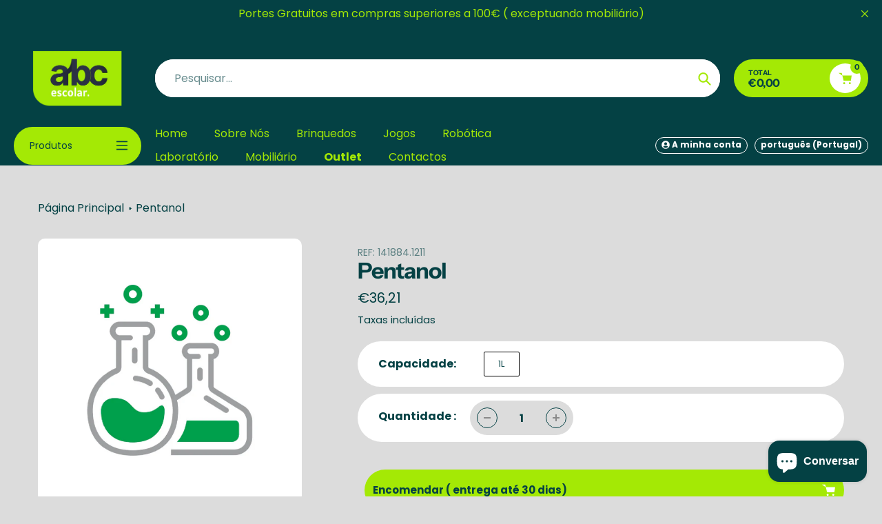

--- FILE ---
content_type: text/html; charset=utf-8
request_url: https://abcescolar.pt/products/pentanol
body_size: 59242
content:
<!doctype html>
<html class="no-js" lang="pt-PT">
<head>
	<script id="pandectes-rules">   /* PANDECTES-GDPR: DO NOT MODIFY AUTO GENERATED CODE OF THIS SCRIPT */      window.PandectesSettings = {"store":{"id":55542775963,"plan":"basic","theme":"Pursuit","primaryLocale":"pt","adminMode":false,"headless":false,"storefrontRootDomain":"","checkoutRootDomain":"","storefrontAccessToken":""},"tsPublished":1736334285,"declaration":{"showPurpose":false,"showProvider":false,"declIntroText":"Usamos cookies para otimizar a funcionalidade do site, analisar o desempenho e fornecer uma experiência personalizada para você. Alguns cookies são essenciais para que o site funcione e funcione corretamente. Esses cookies não podem ser desativados. Nesta janela pode gerir a sua preferência de cookies.","showDateGenerated":true},"language":{"languageMode":"Single","fallbackLanguage":"pt","languageDetection":"browser","languagesSupported":[]},"texts":{"managed":{"headerText":{"pt":"Nós respeitamos sua privacidade"},"consentText":{"pt":"Este site usa cookies para garantir que você obtenha a melhor experiência."},"dismissButtonText":{"pt":"OK"},"linkText":{"pt":"Saber mais"},"imprintText":{"pt":"Imprimir"},"preferencesButtonText":{"pt":"Preferências"},"allowButtonText":{"pt":"Aceitar"},"denyButtonText":{"pt":"Declínio"},"leaveSiteButtonText":{"pt":"Saia deste site"},"cookiePolicyText":{"pt":"Política de Cookies"},"preferencesPopupTitleText":{"pt":"Gerenciar preferências de consentimento"},"preferencesPopupIntroText":{"pt":"Usamos cookies para otimizar a funcionalidade do site, analisar o desempenho e fornecer uma experiência personalizada para você. Alguns cookies são essenciais para que o site funcione e funcione corretamente. Esses cookies não podem ser desativados. Nesta janela você pode gerenciar sua preferência de cookies."},"preferencesPopupCloseButtonText":{"pt":"Fechar"},"preferencesPopupAcceptAllButtonText":{"pt":"Aceitar tudo"},"preferencesPopupRejectAllButtonText":{"pt":"Rejeitar tudo"},"preferencesPopupSaveButtonText":{"pt":"Salvar preferências"},"accessSectionTitleText":{"pt":"Portabilidade de dados"},"accessSectionParagraphText":{"pt":"Você tem o direito de acessar seus dados a qualquer momento."},"rectificationSectionTitleText":{"pt":"Retificação de Dados"},"rectificationSectionParagraphText":{"pt":"Você tem o direito de solicitar que seus dados sejam atualizados sempre que considerar apropriado."},"erasureSectionTitleText":{"pt":"Direito de ser esquecido"},"erasureSectionParagraphText":{"pt":"Você tem o direito de solicitar que todos os seus dados sejam apagados. Depois disso, você não poderá mais acessar sua conta."},"declIntroText":{"pt":"Usamos cookies para otimizar a funcionalidade do site, analisar o desempenho e fornecer uma experiência personalizada para você. Alguns cookies são essenciais para que o site funcione e funcione corretamente. Esses cookies não podem ser desativados. Nesta janela pode gerir a sua preferência de cookies."}},"categories":{"strictlyNecessaryCookiesTitleText":{"pt":"Cookies estritamente necessários"},"functionalityCookiesTitleText":{"pt":"Cookies funcionais"},"performanceCookiesTitleText":{"pt":"Cookies de desempenho"},"targetingCookiesTitleText":{"pt":"Cookies de segmentação"},"unclassifiedCookiesTitleText":{"pt":"Cookies não classificados"},"strictlyNecessaryCookiesDescriptionText":{"pt":"Esses cookies são essenciais para permitir que você navegue pelo site e use seus recursos, como acessar áreas seguras do site. O site não pode funcionar corretamente sem esses cookies."},"functionalityCookiesDescriptionText":{"pt":"Esses cookies permitem que o site forneça funcionalidade e personalização aprimoradas. Eles podem ser definidos por nós ou por fornecedores terceiros cujos serviços adicionamos às nossas páginas. Se você não permitir esses cookies, alguns ou todos esses serviços podem não funcionar corretamente."},"performanceCookiesDescriptionText":{"pt":"Esses cookies nos permitem monitorar e melhorar o desempenho do nosso site. Por exemplo, eles nos permitem contar visitas, identificar fontes de tráfego e ver quais partes do site são mais populares."},"targetingCookiesDescriptionText":{"pt":"Esses cookies podem ser definidos em nosso site por nossos parceiros de publicidade. Eles podem ser usados por essas empresas para construir um perfil de seus interesses e mostrar anúncios relevantes em outros sites. Eles não armazenam informações pessoais diretamente, mas se baseiam na identificação exclusiva de seu navegador e dispositivo de Internet. Se você não permitir esses cookies, terá publicidade menos direcionada."},"unclassifiedCookiesDescriptionText":{"pt":"Cookies não classificados são cookies que estamos em processo de classificação, juntamente com os fornecedores de cookies individuais."}},"auto":{"declName":{"pt":"Nome"},"declPath":{"pt":"Caminho"},"declType":{"pt":"Modelo"},"declDomain":{"pt":"Domínio"},"declPurpose":{"pt":"Propósito"},"declProvider":{"pt":"Fornecedor"},"declRetention":{"pt":"Retenção"},"declFirstParty":{"pt":"Origem"},"declThirdParty":{"pt":"Terceiro"},"declSeconds":{"pt":"segundos"},"declMinutes":{"pt":"minutos"},"declHours":{"pt":"horas"},"declDays":{"pt":"dias"},"declMonths":{"pt":"meses"},"declYears":{"pt":"anos"},"declSession":{"pt":"Sessão"},"cookiesDetailsText":{"pt":"Detalhes de cookies"},"preferencesPopupAlwaysAllowedText":{"pt":"Sempre permitido"},"submitButton":{"pt":"Enviar"},"submittingButton":{"pt":"Enviando ..."},"cancelButton":{"pt":"Cancelar"},"guestsSupportInfoText":{"pt":"Faça login com sua conta de cliente para prosseguir."},"guestsSupportEmailPlaceholder":{"pt":"Endereço de e-mail"},"guestsSupportEmailValidationError":{"pt":"E-mail não é válido"},"guestsSupportEmailSuccessTitle":{"pt":"Obrigado pelo seu pedido"},"guestsSupportEmailFailureTitle":{"pt":"Ocorreu um problema"},"guestsSupportEmailSuccessMessage":{"pt":"Caso você esteja cadastrado como cliente desta loja, em breve receberá um e-mail com instruções de como proceder."},"guestsSupportEmailFailureMessage":{"pt":"Sua solicitação não foi enviada. Tente novamente e se o problema persistir, entre em contato com o proprietário da loja para obter ajuda."},"confirmationSuccessTitle":{"pt":"Sua solicitação foi verificada"},"confirmationFailureTitle":{"pt":"Ocorreu um problema"},"confirmationSuccessMessage":{"pt":"Em breve entraremos em contato com você sobre sua solicitação."},"confirmationFailureMessage":{"pt":"Sua solicitação não foi verificada. Tente novamente e se o problema persistir, entre em contato com o proprietário da loja para obter ajuda"},"consentSectionTitleText":{"pt":"Seu consentimento de cookies"},"consentSectionNoConsentText":{"pt":"Você não concordou com a política de cookies deste site."},"consentSectionConsentedText":{"pt":"Você consentiu com a política de cookies deste site em"},"consentStatus":{"pt":"preferência de consentimento"},"consentDate":{"pt":"Data de consentimento"},"consentId":{"pt":"ID de consentimento"},"consentSectionChangeConsentActionText":{"pt":"Alterar preferência de consentimento"},"accessSectionGDPRRequestsActionText":{"pt":"Solicitações de titulares de dados"},"accessSectionAccountInfoActionText":{"pt":"Dados pessoais"},"accessSectionOrdersRecordsActionText":{"pt":"Pedidos"},"accessSectionDownloadReportActionText":{"pt":"Baixar tudo"},"rectificationCommentPlaceholder":{"pt":"Descreva o que você deseja que seja atualizado"},"rectificationCommentValidationError":{"pt":"O comentário é obrigatório"},"rectificationSectionEditAccountActionText":{"pt":"Solicite uma atualização"},"erasureSectionRequestDeletionActionText":{"pt":"Solicitar exclusão de dados pessoais"}}},"library":{"previewMode":false,"fadeInTimeout":0,"defaultBlocked":7,"showLink":true,"showImprintLink":false,"showGoogleLink":false,"enabled":true,"cookie":{"name":"_pandectes_gdpr","expiryDays":365,"secure":true,"domain":""},"dismissOnScroll":false,"dismissOnWindowClick":false,"dismissOnTimeout":false,"palette":{"popup":{"background":"#FFFFFF","backgroundForCalculations":{"a":1,"b":255,"g":255,"r":255},"text":"#000000"},"button":{"background":"transparent","backgroundForCalculations":{"a":1,"b":255,"g":255,"r":255},"text":"#000000","textForCalculation":{"a":1,"b":0,"g":0,"r":0},"border":"#000000"}},"content":{"href":"https://abc-escolar.myshopify.com/policies/privacy-policy","imprintHref":"/","close":"&#10005;","target":"","logo":"<img class=\"cc-banner-logo\" height=\"40\" width=\"40\" src=\"https://cdn.shopify.com/s/files/1/0555/4277/5963/t/25/assets/pandectes-logo.png?v=1736334284\" alt=\"logo\" />"},"window":"<div role=\"dialog\" aria-live=\"polite\" aria-label=\"cookieconsent\" aria-describedby=\"cookieconsent:desc\" id=\"pandectes-banner\" class=\"cc-window-wrapper cc-top-wrapper\"><div class=\"pd-cookie-banner-window cc-window {{classes}}\"><!--googleoff: all-->{{children}}<!--googleon: all--></div></div>","compliance":{"opt-both":"<div class=\"cc-compliance cc-highlight\">{{deny}}{{allow}}</div>"},"type":"opt-both","layouts":{"basic":"{{logo}}{{messagelink}}{{compliance}}{{close}}"},"position":"top","theme":"wired","revokable":true,"animateRevokable":false,"revokableReset":false,"revokableLogoUrl":"https://cdn.shopify.com/s/files/1/0555/4277/5963/t/25/assets/pandectes-reopen-logo.png?v=1736334285","revokablePlacement":"bottom-left","revokableMarginHorizontal":15,"revokableMarginVertical":15,"static":false,"autoAttach":true,"hasTransition":true,"blacklistPage":[""]},"geolocation":{"brOnly":false,"caOnly":false,"chOnly":false,"euOnly":false,"jpOnly":false,"thOnly":false,"canadaOnly":false,"globalVisibility":true},"dsr":{"guestsSupport":false,"accessSectionDownloadReportAuto":false},"banner":{"resetTs":1700156904,"extraCss":"        .cc-banner-logo {max-width: 24em!important;}    @media(min-width: 768px) {.cc-window.cc-floating{max-width: 24em!important;width: 24em!important;}}    .cc-message, .pd-cookie-banner-window .cc-header, .cc-logo {text-align: left}    .cc-window-wrapper{z-index: 2147483647;}    .cc-window{z-index: 2147483647;font-family: inherit;}    .pd-cookie-banner-window .cc-header{font-family: inherit;}    .pd-cp-ui{font-family: inherit; background-color: #FFFFFF;color:#000000;}    button.pd-cp-btn, a.pd-cp-btn{}    input + .pd-cp-preferences-slider{background-color: rgba(0, 0, 0, 0.3)}    .pd-cp-scrolling-section::-webkit-scrollbar{background-color: rgba(0, 0, 0, 0.3)}    input:checked + .pd-cp-preferences-slider{background-color: rgba(0, 0, 0, 1)}    .pd-cp-scrolling-section::-webkit-scrollbar-thumb {background-color: rgba(0, 0, 0, 1)}    .pd-cp-ui-close{color:#000000;}    .pd-cp-preferences-slider:before{background-color: #FFFFFF}    .pd-cp-title:before {border-color: #000000!important}    .pd-cp-preferences-slider{background-color:#000000}    .pd-cp-toggle{color:#000000!important}    @media(max-width:699px) {.pd-cp-ui-close-top svg {fill: #000000}}    .pd-cp-toggle:hover,.pd-cp-toggle:visited,.pd-cp-toggle:active{color:#000000!important}    .pd-cookie-banner-window {box-shadow: 0 0 18px rgb(0 0 0 / 20%);}  ","customJavascript":null,"showPoweredBy":false,"hybridStrict":false,"cookiesBlockedByDefault":"7","isActive":true,"implicitSavePreferences":false,"cookieIcon":false,"blockBots":false,"showCookiesDetails":true,"hasTransition":true,"blockingPage":false,"showOnlyLandingPage":false,"leaveSiteUrl":"https://www.google.com","linkRespectStoreLang":false},"cookies":{"0":[{"name":"secure_customer_sig","type":"http","domain":"abcescolar.pt","path":"/","provider":"Shopify","firstParty":true,"retention":"1 year(s)","expires":1,"unit":"declYears","purpose":{"pt":"Usado em conexão com o login do cliente."}},{"name":"localization","type":"http","domain":"abcescolar.pt","path":"/","provider":"Shopify","firstParty":true,"retention":"1 year(s)","expires":1,"unit":"declYears","purpose":{"pt":"Localização da loja da Shopify"}},{"name":"shopify_pay_redirect","type":"http","domain":"abcescolar.pt","path":"/","provider":"Shopify","firstParty":true,"retention":"1 hour(s)","expires":1,"unit":"declHours","purpose":{"pt":"O cookie é necessário para a função segura de checkout e pagamento no site. Esta função é fornecida por shopify.com."}},{"name":"_tracking_consent","type":"http","domain":".abcescolar.pt","path":"/","provider":"Shopify","firstParty":true,"retention":"1 year(s)","expires":1,"unit":"declYears","purpose":{"pt":"Preferências de rastreamento."}},{"name":"_cmp_a","type":"http","domain":".abcescolar.pt","path":"/","provider":"Shopify","firstParty":true,"retention":"1 day(s)","expires":1,"unit":"declDays","purpose":{"pt":"Usado para gerenciar as configurações de privacidade do cliente."}},{"name":"keep_alive","type":"http","domain":"abcescolar.pt","path":"/","provider":"Shopify","firstParty":true,"retention":"30 minute(s)","expires":30,"unit":"declMinutes","purpose":{"pt":"Usado em conexão com a localização do comprador."}},{"name":"cart_currency","type":"http","domain":"abcescolar.pt","path":"/","provider":"Shopify","firstParty":true,"retention":"2 ","expires":2,"unit":"declSession","purpose":{"pt":"O cookie é necessário para a função segura de checkout e pagamento no site. Esta função é fornecida por shopify.com."}},{"name":"_pandectes_gdpr","type":"http","domain":".abcescolar.pt","path":"/","provider":"Pandectes","firstParty":true,"retention":"1 year(s)","expires":1,"unit":"declYears","purpose":{"pt":"Usado para a funcionalidade do banner de consentimento de cookies."}},{"name":"_secure_session_id","type":"http","domain":"abcescolar.pt","path":"/","provider":"Shopify","firstParty":true,"retention":"1 day(s)","expires":1,"unit":"declDays","purpose":{"pt":"Usado em conexão com a navegação através de uma vitrine."}},{"name":"cookietest","type":"http","domain":"abcescolar.pt","path":"/","provider":"Shopify","firstParty":true,"retention":"Session","expires":1,"unit":"declSeconds","purpose":{"pt":"Used to ensure our systems are working correctly."}}],"1":[{"name":"_hjSessionUser_2858822","type":"http","domain":".abcescolar.pt","path":"/","provider":"Hotjar","firstParty":true,"retention":"1 year(s)","expires":1,"unit":"declYears","purpose":{"pt":""}},{"name":"_hjSession_2858822","type":"http","domain":".abcescolar.pt","path":"/","provider":"Hotjar","firstParty":true,"retention":"30 minute(s)","expires":30,"unit":"declMinutes","purpose":{"pt":""}}],"2":[{"name":"_clck","type":"http","domain":".abcescolar.pt","path":"/","provider":"Microsoft","firstParty":true,"retention":"1 year(s)","expires":1,"unit":"declYears","purpose":{"pt":"Usado pelo Microsoft Clarity para armazenar uma ID de usuário exclusiva."}},{"name":"_orig_referrer","type":"http","domain":".abcescolar.pt","path":"/","provider":"Shopify","firstParty":true,"retention":"2 ","expires":2,"unit":"declSession","purpose":{"pt":"Rastreia páginas de destino."}},{"name":"_shopify_sa_t","type":"http","domain":".abcescolar.pt","path":"/","provider":"Shopify","firstParty":true,"retention":"30 minute(s)","expires":30,"unit":"declMinutes","purpose":{"pt":"Shopify análises relacionadas a marketing e referências."}},{"name":"_shopify_y","type":"http","domain":".abcescolar.pt","path":"/","provider":"Shopify","firstParty":true,"retention":"1 year(s)","expires":1,"unit":"declYears","purpose":{"pt":"Análise da Shopify."}},{"name":"_shopify_s","type":"http","domain":".abcescolar.pt","path":"/","provider":"Shopify","firstParty":true,"retention":"30 minute(s)","expires":30,"unit":"declMinutes","purpose":{"pt":"Análise da Shopify."}},{"name":"_clsk","type":"http","domain":".abcescolar.pt","path":"/","provider":"Microsoft","firstParty":true,"retention":"1 day(s)","expires":1,"unit":"declDays","purpose":{"pt":"Usado pelo Microsoft Clarity para armazenar uma ID de usuário exclusiva."}},{"name":"_landing_page","type":"http","domain":".abcescolar.pt","path":"/","provider":"Shopify","firstParty":true,"retention":"2 ","expires":2,"unit":"declSession","purpose":{"pt":"Rastreia páginas de destino."}},{"name":"_shopify_sa_p","type":"http","domain":".abcescolar.pt","path":"/","provider":"Shopify","firstParty":true,"retention":"30 minute(s)","expires":30,"unit":"declMinutes","purpose":{"pt":"Shopify análises relacionadas a marketing e referências."}},{"name":"_gat","type":"http","domain":".abcescolar.pt","path":"/","provider":"Google","firstParty":true,"retention":"1 minute(s)","expires":1,"unit":"declMinutes","purpose":{"pt":"Cookie é colocado pelo Google Analytics para filtrar solicitações de bots."}},{"name":"_ga","type":"http","domain":".abcescolar.pt","path":"/","provider":"Google","firstParty":true,"retention":"1 year(s)","expires":1,"unit":"declYears","purpose":{"pt":"O cookie é definido pelo Google Analytics com funcionalidade desconhecida"}},{"name":"_gid","type":"http","domain":".abcescolar.pt","path":"/","provider":"Google","firstParty":true,"retention":"1 day(s)","expires":1,"unit":"declDays","purpose":{"pt":"O cookie é colocado pelo Google Analytics para contar e rastrear visualizações de página."}},{"name":"epb_previous_pathname","type":"http","domain":"abcescolar.pt","path":"/","provider":"Hextom","firstParty":true,"retention":"Session","expires":-54,"unit":"declYears","purpose":{"pt":"Usado pela barra de promoção Hextom."}},{"name":"_shopify_d","type":"http","domain":"pt","path":"/","provider":"Shopify","firstParty":false,"retention":"Session","expires":1,"unit":"declSeconds","purpose":{"pt":"Análise da Shopify."}},{"name":"_shopify_d","type":"http","domain":"abcescolar.pt","path":"/","provider":"Shopify","firstParty":true,"retention":"Session","expires":1,"unit":"declSeconds","purpose":{"pt":"Análise da Shopify."}},{"name":"_ga_KYKENB1909","type":"http","domain":".abcescolar.pt","path":"/","provider":"Google","firstParty":true,"retention":"1 year(s)","expires":1,"unit":"declYears","purpose":{"pt":""}},{"name":"_ga_Z63PNJECH4","type":"http","domain":".abcescolar.pt","path":"/","provider":"Google","firstParty":true,"retention":"1 year(s)","expires":1,"unit":"declYears","purpose":{"pt":""}},{"name":"_ga_0KEBNC0FE6","type":"http","domain":".abcescolar.pt","path":"/","provider":"Google","firstParty":true,"retention":"1 year(s)","expires":1,"unit":"declYears","purpose":{"pt":""}}],"4":[{"name":"_uetvid","type":"http","domain":".abcescolar.pt","path":"/","provider":"Bing","firstParty":true,"retention":"1 year(s)","expires":1,"unit":"declYears","purpose":{"pt":"Usado para rastrear visitantes em vários sites, a fim de apresentar anúncios relevantes com base nas preferências do visitante."}},{"name":"MUID","type":"http","domain":".bing.com","path":"/","provider":"Microsoft","firstParty":false,"retention":"1 year(s)","expires":1,"unit":"declYears","purpose":{"pt":"Cookie é colocado pela Microsoft para rastrear visitas em sites."}},{"name":"_uetsid","type":"http","domain":".abcescolar.pt","path":"/","provider":"Bing","firstParty":true,"retention":"1 day(s)","expires":1,"unit":"declDays","purpose":{"pt":"Este cookie é usado pelo Bing para determinar quais anúncios devem ser exibidos que podem ser relevantes para o usuário final que lê o site."}},{"name":"_gcl_au","type":"http","domain":".abcescolar.pt","path":"/","provider":"Google","firstParty":true,"retention":"3 month(s)","expires":3,"unit":"declMonths","purpose":{"pt":"Cookie é colocado pelo Google Tag Manager para rastrear conversões."}},{"name":"_fbp","type":"http","domain":".abcescolar.pt","path":"/","provider":"Facebook","firstParty":true,"retention":"3 month(s)","expires":3,"unit":"declMonths","purpose":{"pt":"Cookie é colocado pelo Facebook para rastrear visitas em sites."}},{"name":"MUID","type":"http","domain":".clarity.ms","path":"/","provider":"Microsoft","firstParty":false,"retention":"1 year(s)","expires":1,"unit":"declYears","purpose":{"pt":"Cookie é colocado pela Microsoft para rastrear visitas em sites."}},{"name":"__kla_id","type":"http","domain":"abcescolar.pt","path":"/","provider":"Klaviyo","firstParty":true,"retention":"1 year(s)","expires":1,"unit":"declYears","purpose":{"pt":"Rastreia quando alguém clica em um e-mail Klaviyo para o seu site"}},{"name":"test_cookie","type":"http","domain":".doubleclick.net","path":"/","provider":"Google","firstParty":false,"retention":"15 minute(s)","expires":15,"unit":"declMinutes","purpose":{"pt":"Para medir as ações dos visitantes depois de clicarem em um anúncio. Expira após cada visita."}},{"name":"IDE","type":"http","domain":".doubleclick.net","path":"/","provider":"Google","firstParty":false,"retention":"1 year(s)","expires":1,"unit":"declYears","purpose":{"pt":"Para medir as ações dos visitantes depois de clicarem em um anúncio. Expira após 1 ano."}}],"8":[{"name":"_uetvid","type":"html_local","domain":"https://abcescolar.pt","path":"/","provider":"Unknown","firstParty":true,"retention":"Persistent","expires":1,"unit":"declYears","purpose":{"pt":"Usado para rastrear visitantes em vários sites, a fim de apresentar anúncios relevantes com base nas preferências do visitante."}},{"name":"_uetsid","type":"html_local","domain":"https://abcescolar.pt","path":"/","provider":"Unknown","firstParty":true,"retention":"Persistent","expires":1,"unit":"declYears","purpose":{"pt":"Este cookie é usado pelo Bing para determinar quais anúncios devem ser exibidos que podem ser relevantes para o usuário final que lê o site."}},{"name":"CLID","type":"http","domain":"www.clarity.ms","path":"/","provider":"Unknown","firstParty":false,"retention":"1 year(s)","expires":1,"unit":"declYears","purpose":{"pt":""}},{"name":"kaktusfStartDatePerMonth","type":"http","domain":"abcescolar.pt","path":"/","provider":"Unknown","firstParty":true,"retention":"3 ","expires":3,"unit":"declSession","purpose":{"pt":""}},{"name":"kaktusfCurrentShownPerMonth","type":"http","domain":"abcescolar.pt","path":"/","provider":"Unknown","firstParty":true,"retention":"3 ","expires":3,"unit":"declSession","purpose":{"pt":""}},{"name":"kaktusfStartDatePerDay","type":"http","domain":"abcescolar.pt","path":"/","provider":"Unknown","firstParty":true,"retention":"1 day(s)","expires":1,"unit":"declDays","purpose":{"pt":""}},{"name":"kaktusfCurrentShownPerDay","type":"http","domain":"abcescolar.pt","path":"/","provider":"Unknown","firstParty":true,"retention":"1 day(s)","expires":1,"unit":"declDays","purpose":{"pt":""}},{"name":"MR","type":"http","domain":".c.bing.com","path":"/","provider":"Unknown","firstParty":false,"retention":"1 ","expires":1,"unit":"declSession","purpose":{"pt":""}},{"name":"SM","type":"http","domain":".c.clarity.ms","path":"/","provider":"Unknown","firstParty":false,"retention":"Session","expires":-54,"unit":"declYears","purpose":{"pt":""}},{"name":"SRM_B","type":"http","domain":".c.bing.com","path":"/","provider":"Unknown","firstParty":false,"retention":"1 year(s)","expires":1,"unit":"declYears","purpose":{"pt":""}},{"name":"MR","type":"http","domain":".c.clarity.ms","path":"/","provider":"Unknown","firstParty":false,"retention":"1 ","expires":1,"unit":"declSession","purpose":{"pt":""}},{"name":"ANONCHK","type":"http","domain":".c.clarity.ms","path":"/","provider":"Unknown","firstParty":false,"retention":"10 minute(s)","expires":10,"unit":"declMinutes","purpose":{"pt":""}},{"name":"_hjFirstSeen","type":"http","domain":".abcescolar.pt","path":"/","provider":"Unknown","firstParty":true,"retention":"30 minute(s)","expires":30,"unit":"declMinutes","purpose":{"pt":""}},{"name":"_hjIncludedInSessionSample_2858822","type":"http","domain":".abcescolar.pt","path":"/","provider":"Unknown","firstParty":true,"retention":"30 minute(s)","expires":30,"unit":"declMinutes","purpose":{"pt":""}},{"name":"_hjAbsoluteSessionInProgress","type":"http","domain":".abcescolar.pt","path":"/","provider":"Unknown","firstParty":true,"retention":"30 minute(s)","expires":30,"unit":"declMinutes","purpose":{"pt":""}},{"name":"wpm-domain-test","type":"http","domain":"abcescolar.pt","path":"/","provider":"Unknown","firstParty":true,"retention":"Session","expires":1,"unit":"declSeconds","purpose":{"pt":""}},{"name":"wpm-domain-test","type":"http","domain":"pt","path":"/","provider":"Unknown","firstParty":false,"retention":"Session","expires":1,"unit":"declSeconds","purpose":{"pt":""}},{"name":"icon-phone","type":"html_local","domain":"https://abcescolar.pt","path":"/","provider":"Unknown","firstParty":true,"retention":"Persistent","expires":1,"unit":"declYears","purpose":{"pt":""}},{"name":"icon-location-dot","type":"html_local","domain":"https://abcescolar.pt","path":"/","provider":"Unknown","firstParty":true,"retention":"Persistent","expires":1,"unit":"declYears","purpose":{"pt":""}},{"name":"ba_msg_active","type":"html_local","domain":"https://abcescolar.pt","path":"/","provider":"Unknown","firstParty":true,"retention":"Persistent","expires":1,"unit":"declYears","purpose":{"pt":""}},{"name":"icon-envelope","type":"html_local","domain":"https://abcescolar.pt","path":"/","provider":"Unknown","firstParty":true,"retention":"Persistent","expires":1,"unit":"declYears","purpose":{"pt":""}},{"name":"lb-upsell-userType","type":"html_local","domain":"https://abcescolar.pt","path":"/","provider":"Unknown","firstParty":true,"retention":"Persistent","expires":1,"unit":"declYears","purpose":{"pt":""}},{"name":"_uetvid_exp","type":"html_local","domain":"https://abcescolar.pt","path":"/","provider":"Unknown","firstParty":true,"retention":"Persistent","expires":1,"unit":"declYears","purpose":{"pt":""}},{"name":"shopifyChatData","type":"html_local","domain":"https://abcescolar.pt","path":"/","provider":"Unknown","firstParty":true,"retention":"Persistent","expires":1,"unit":"declYears","purpose":{"pt":""}},{"name":"_uetsid_exp","type":"html_local","domain":"https://abcescolar.pt","path":"/","provider":"Unknown","firstParty":true,"retention":"Persistent","expires":1,"unit":"declYears","purpose":{"pt":""}},{"name":"lb-upsell-setupFetchedAt","type":"html_local","domain":"https://abcescolar.pt","path":"/","provider":"Unknown","firstParty":true,"retention":"Persistent","expires":1,"unit":"declYears","purpose":{"pt":""}},{"name":"icon-calendar-days","type":"html_local","domain":"https://abcescolar.pt","path":"/","provider":"Unknown","firstParty":true,"retention":"Persistent","expires":1,"unit":"declYears","purpose":{"pt":""}},{"name":"lastExternalReferrer","type":"html_local","domain":"https://abcescolar.pt","path":"/","provider":"Unknown","firstParty":true,"retention":"Persistent","expires":1,"unit":"declYears","purpose":{"pt":""}},{"name":"lastExternalReferrerTime","type":"html_local","domain":"https://abcescolar.pt","path":"/","provider":"Unknown","firstParty":true,"retention":"Persistent","expires":1,"unit":"declYears","purpose":{"pt":""}},{"name":"lb-upsell-setup","type":"html_local","domain":"https://abcescolar.pt","path":"/","provider":"Unknown","firstParty":true,"retention":"Persistent","expires":1,"unit":"declYears","purpose":{"pt":""}},{"name":"klaviyoOnsite","type":"html_local","domain":"https://abcescolar.pt","path":"/","provider":"Unknown","firstParty":true,"retention":"Persistent","expires":1,"unit":"declYears","purpose":{"pt":""}},{"name":"epb_payload","type":"html_session","domain":"https://abcescolar.pt","path":"/","provider":"Unknown","firstParty":true,"retention":"Session","expires":1,"unit":"declYears","purpose":{"pt":""}},{"name":"__storage_test__","type":"html_local","domain":"https://abcescolar.pt","path":"/","provider":"Unknown","firstParty":true,"retention":"Persistent","expires":1,"unit":"declYears","purpose":{"pt":""}},{"name":"_kla_test","type":"html_local","domain":"https://abcescolar.pt","path":"/","provider":"Unknown","firstParty":true,"retention":"Persistent","expires":1,"unit":"declYears","purpose":{"pt":""}},{"name":"_cltk","type":"html_session","domain":"https://abcescolar.pt","path":"/","provider":"Unknown","firstParty":true,"retention":"Session","expires":1,"unit":"declYears","purpose":{"pt":""}},{"name":"local-storage-test","type":"html_local","domain":"https://abcescolar.pt","path":"/","provider":"Unknown","firstParty":true,"retention":"Persistent","expires":1,"unit":"declYears","purpose":{"pt":""}},{"name":"_boomr_clss","type":"html_local","domain":"https://abcescolar.pt","path":"/","provider":"Unknown","firstParty":true,"retention":"Persistent","expires":1,"unit":"declYears","purpose":{"pt":""}},{"name":"icon-vault","type":"html_local","domain":"https://abcescolar.pt","path":"/","provider":"Unknown","firstParty":true,"retention":"Persistent","expires":1,"unit":"declYears","purpose":{"pt":""}},{"name":"_hjLocalStorageTest","type":"html_local","domain":"https://abcescolar.pt","path":"/","provider":"Unknown","firstParty":true,"retention":"Persistent","expires":1,"unit":"declYears","purpose":{"pt":""}},{"name":"icon-headphones","type":"html_local","domain":"https://abcescolar.pt","path":"/","provider":"Unknown","firstParty":true,"retention":"Persistent","expires":1,"unit":"declYears","purpose":{"pt":""}},{"name":"_hjSessionStorageTest","type":"html_session","domain":"https://abcescolar.pt","path":"/","provider":"Unknown","firstParty":true,"retention":"Session","expires":1,"unit":"declYears","purpose":{"pt":""}},{"name":"icon-truck-fast","type":"html_local","domain":"https://abcescolar.pt","path":"/","provider":"Unknown","firstParty":true,"retention":"Persistent","expires":1,"unit":"declYears","purpose":{"pt":""}},{"name":"bugsnag-anonymous-id","type":"html_local","domain":"https://pay.shopify.com","path":"/","provider":"Unknown","firstParty":false,"retention":"Persistent","expires":1,"unit":"declYears","purpose":{"pt":""}}]},"blocker":{"isActive":false,"googleConsentMode":{"id":"","analyticsId":"","adwordsId":"","isActive":false,"adStorageCategory":4,"analyticsStorageCategory":2,"personalizationStorageCategory":1,"functionalityStorageCategory":1,"customEvent":true,"securityStorageCategory":0,"redactData":true,"urlPassthrough":false},"facebookPixel":{"id":"","isActive":false,"ldu":false},"microsoft":{},"rakuten":{"isActive":false,"cmp":false,"ccpa":false},"gpcIsActive":false,"defaultBlocked":7,"patterns":{"whiteList":[],"blackList":{"1":[],"2":[],"4":[],"8":[]},"iframesWhiteList":[],"iframesBlackList":{"1":[],"2":[],"4":[],"8":[]},"beaconsWhiteList":[],"beaconsBlackList":{"1":[],"2":[],"4":[],"8":[]}}}}      !function(){"use strict";window.PandectesRules=window.PandectesRules||{},window.PandectesRules.manualBlacklist={1:[],2:[],4:[]},window.PandectesRules.blacklistedIFrames={1:[],2:[],4:[]},window.PandectesRules.blacklistedCss={1:[],2:[],4:[]},window.PandectesRules.blacklistedBeacons={1:[],2:[],4:[]};var e="javascript/blocked";function t(e){return new RegExp(e.replace(/[/\\.+?$()]/g,"\\$&").replace("*","(.*)"))}var n=function(e){var t=arguments.length>1&&void 0!==arguments[1]?arguments[1]:"log";new URLSearchParams(window.location.search).get("log")&&console[t]("PandectesRules: ".concat(e))};function a(e){var t=document.createElement("script");t.async=!0,t.src=e,document.head.appendChild(t)}function r(e,t){var n=Object.keys(e);if(Object.getOwnPropertySymbols){var a=Object.getOwnPropertySymbols(e);t&&(a=a.filter((function(t){return Object.getOwnPropertyDescriptor(e,t).enumerable}))),n.push.apply(n,a)}return n}function o(e){for(var t=1;t<arguments.length;t++){var n=null!=arguments[t]?arguments[t]:{};t%2?r(Object(n),!0).forEach((function(t){s(e,t,n[t])})):Object.getOwnPropertyDescriptors?Object.defineProperties(e,Object.getOwnPropertyDescriptors(n)):r(Object(n)).forEach((function(t){Object.defineProperty(e,t,Object.getOwnPropertyDescriptor(n,t))}))}return e}function i(e){var t=function(e,t){if("object"!=typeof e||!e)return e;var n=e[Symbol.toPrimitive];if(void 0!==n){var a=n.call(e,t||"default");if("object"!=typeof a)return a;throw new TypeError("@@toPrimitive must return a primitive value.")}return("string"===t?String:Number)(e)}(e,"string");return"symbol"==typeof t?t:t+""}function s(e,t,n){return(t=i(t))in e?Object.defineProperty(e,t,{value:n,enumerable:!0,configurable:!0,writable:!0}):e[t]=n,e}function c(e,t){return function(e){if(Array.isArray(e))return e}(e)||function(e,t){var n=null==e?null:"undefined"!=typeof Symbol&&e[Symbol.iterator]||e["@@iterator"];if(null!=n){var a,r,o,i,s=[],c=!0,l=!1;try{if(o=(n=n.call(e)).next,0===t){if(Object(n)!==n)return;c=!1}else for(;!(c=(a=o.call(n)).done)&&(s.push(a.value),s.length!==t);c=!0);}catch(e){l=!0,r=e}finally{try{if(!c&&null!=n.return&&(i=n.return(),Object(i)!==i))return}finally{if(l)throw r}}return s}}(e,t)||d(e,t)||function(){throw new TypeError("Invalid attempt to destructure non-iterable instance.\nIn order to be iterable, non-array objects must have a [Symbol.iterator]() method.")}()}function l(e){return function(e){if(Array.isArray(e))return u(e)}(e)||function(e){if("undefined"!=typeof Symbol&&null!=e[Symbol.iterator]||null!=e["@@iterator"])return Array.from(e)}(e)||d(e)||function(){throw new TypeError("Invalid attempt to spread non-iterable instance.\nIn order to be iterable, non-array objects must have a [Symbol.iterator]() method.")}()}function d(e,t){if(e){if("string"==typeof e)return u(e,t);var n=Object.prototype.toString.call(e).slice(8,-1);return"Object"===n&&e.constructor&&(n=e.constructor.name),"Map"===n||"Set"===n?Array.from(e):"Arguments"===n||/^(?:Ui|I)nt(?:8|16|32)(?:Clamped)?Array$/.test(n)?u(e,t):void 0}}function u(e,t){(null==t||t>e.length)&&(t=e.length);for(var n=0,a=new Array(t);n<t;n++)a[n]=e[n];return a}var f=window.PandectesRulesSettings||window.PandectesSettings,g=!(void 0===window.dataLayer||!Array.isArray(window.dataLayer)||!window.dataLayer.some((function(e){return"pandectes_full_scan"===e.event}))),p=function(){var e,t=arguments.length>0&&void 0!==arguments[0]?arguments[0]:"_pandectes_gdpr",n=("; "+document.cookie).split("; "+t+"=");if(n.length<2)e={};else{var a=n.pop().split(";");e=window.atob(a.shift())}var r=function(e){try{return JSON.parse(e)}catch(e){return!1}}(e);return!1!==r?r:e}(),h=f.banner.isActive,y=f.blocker,v=y.defaultBlocked,w=y.patterns,m=p&&null!==p.preferences&&void 0!==p.preferences?p.preferences:null,b=g?0:h?null===m?v:m:0,k={1:!(1&b),2:!(2&b),4:!(4&b)},_=w.blackList,S=w.whiteList,L=w.iframesBlackList,C=w.iframesWhiteList,P=w.beaconsBlackList,A=w.beaconsWhiteList,O={blackList:[],whiteList:[],iframesBlackList:{1:[],2:[],4:[],8:[]},iframesWhiteList:[],beaconsBlackList:{1:[],2:[],4:[],8:[]},beaconsWhiteList:[]};[1,2,4].map((function(e){var n;k[e]||((n=O.blackList).push.apply(n,l(_[e].length?_[e].map(t):[])),O.iframesBlackList[e]=L[e].length?L[e].map(t):[],O.beaconsBlackList[e]=P[e].length?P[e].map(t):[])})),O.whiteList=S.length?S.map(t):[],O.iframesWhiteList=C.length?C.map(t):[],O.beaconsWhiteList=A.length?A.map(t):[];var E={scripts:[],iframes:{1:[],2:[],4:[]},beacons:{1:[],2:[],4:[]},css:{1:[],2:[],4:[]}},I=function(t,n){return t&&(!n||n!==e)&&(!O.blackList||O.blackList.some((function(e){return e.test(t)})))&&(!O.whiteList||O.whiteList.every((function(e){return!e.test(t)})))},B=function(e,t){var n=O.iframesBlackList[t],a=O.iframesWhiteList;return e&&(!n||n.some((function(t){return t.test(e)})))&&(!a||a.every((function(t){return!t.test(e)})))},j=function(e,t){var n=O.beaconsBlackList[t],a=O.beaconsWhiteList;return e&&(!n||n.some((function(t){return t.test(e)})))&&(!a||a.every((function(t){return!t.test(e)})))},T=new MutationObserver((function(e){for(var t=0;t<e.length;t++)for(var n=e[t].addedNodes,a=0;a<n.length;a++){var r=n[a],o=r.dataset&&r.dataset.cookiecategory;if(1===r.nodeType&&"LINK"===r.tagName){var i=r.dataset&&r.dataset.href;if(i&&o)switch(o){case"functionality":case"C0001":E.css[1].push(i);break;case"performance":case"C0002":E.css[2].push(i);break;case"targeting":case"C0003":E.css[4].push(i)}}}})),R=new MutationObserver((function(t){for(var a=0;a<t.length;a++)for(var r=t[a].addedNodes,o=function(){var t=r[i],a=t.src||t.dataset&&t.dataset.src,o=t.dataset&&t.dataset.cookiecategory;if(1===t.nodeType&&"IFRAME"===t.tagName){if(a){var s=!1;B(a,1)||"functionality"===o||"C0001"===o?(s=!0,E.iframes[1].push(a)):B(a,2)||"performance"===o||"C0002"===o?(s=!0,E.iframes[2].push(a)):(B(a,4)||"targeting"===o||"C0003"===o)&&(s=!0,E.iframes[4].push(a)),s&&(t.removeAttribute("src"),t.setAttribute("data-src",a))}}else if(1===t.nodeType&&"IMG"===t.tagName){if(a){var c=!1;j(a,1)?(c=!0,E.beacons[1].push(a)):j(a,2)?(c=!0,E.beacons[2].push(a)):j(a,4)&&(c=!0,E.beacons[4].push(a)),c&&(t.removeAttribute("src"),t.setAttribute("data-src",a))}}else if(1===t.nodeType&&"SCRIPT"===t.tagName){var l=t.type,d=!1;if(I(a,l)?(n("rule blocked: ".concat(a)),d=!0):a&&o?n("manually blocked @ ".concat(o,": ").concat(a)):o&&n("manually blocked @ ".concat(o,": inline code")),d){E.scripts.push([t,l]),t.type=e;t.addEventListener("beforescriptexecute",(function n(a){t.getAttribute("type")===e&&a.preventDefault(),t.removeEventListener("beforescriptexecute",n)})),t.parentElement&&t.parentElement.removeChild(t)}}},i=0;i<r.length;i++)o()})),D=document.createElement,x={src:Object.getOwnPropertyDescriptor(HTMLScriptElement.prototype,"src"),type:Object.getOwnPropertyDescriptor(HTMLScriptElement.prototype,"type")};window.PandectesRules.unblockCss=function(e){var t=E.css[e]||[];t.length&&n("Unblocking CSS for ".concat(e)),t.forEach((function(e){var t=document.querySelector('link[data-href^="'.concat(e,'"]'));t.removeAttribute("data-href"),t.href=e})),E.css[e]=[]},window.PandectesRules.unblockIFrames=function(e){var t=E.iframes[e]||[];t.length&&n("Unblocking IFrames for ".concat(e)),O.iframesBlackList[e]=[],t.forEach((function(e){var t=document.querySelector('iframe[data-src^="'.concat(e,'"]'));t.removeAttribute("data-src"),t.src=e})),E.iframes[e]=[]},window.PandectesRules.unblockBeacons=function(e){var t=E.beacons[e]||[];t.length&&n("Unblocking Beacons for ".concat(e)),O.beaconsBlackList[e]=[],t.forEach((function(e){var t=document.querySelector('img[data-src^="'.concat(e,'"]'));t.removeAttribute("data-src"),t.src=e})),E.beacons[e]=[]},window.PandectesRules.unblockInlineScripts=function(e){var t=1===e?"functionality":2===e?"performance":"targeting",a=document.querySelectorAll('script[type="javascript/blocked"][data-cookiecategory="'.concat(t,'"]'));n("unblockInlineScripts: ".concat(a.length," in ").concat(t)),a.forEach((function(e){var t=document.createElement("script");t.type="text/javascript",e.hasAttribute("src")?t.src=e.getAttribute("src"):t.textContent=e.textContent,document.head.appendChild(t),e.parentNode.removeChild(e)}))},window.PandectesRules.unblockInlineCss=function(e){var t=1===e?"functionality":2===e?"performance":"targeting",a=document.querySelectorAll('link[data-cookiecategory="'.concat(t,'"]'));n("unblockInlineCss: ".concat(a.length," in ").concat(t)),a.forEach((function(e){e.href=e.getAttribute("data-href")}))},window.PandectesRules.unblock=function(e){e.length<1?(O.blackList=[],O.whiteList=[],O.iframesBlackList=[],O.iframesWhiteList=[]):(O.blackList&&(O.blackList=O.blackList.filter((function(t){return e.every((function(e){return"string"==typeof e?!t.test(e):e instanceof RegExp?t.toString()!==e.toString():void 0}))}))),O.whiteList&&(O.whiteList=[].concat(l(O.whiteList),l(e.map((function(e){if("string"==typeof e){var n=".*"+t(e)+".*";if(O.whiteList.every((function(e){return e.toString()!==n.toString()})))return new RegExp(n)}else if(e instanceof RegExp&&O.whiteList.every((function(t){return t.toString()!==e.toString()})))return e;return null})).filter(Boolean)))));var a=0;l(E.scripts).forEach((function(e,t){var n=c(e,2),r=n[0],o=n[1];if(function(e){var t=e.getAttribute("src");return O.blackList&&O.blackList.every((function(e){return!e.test(t)}))||O.whiteList&&O.whiteList.some((function(e){return e.test(t)}))}(r)){for(var i=document.createElement("script"),s=0;s<r.attributes.length;s++){var l=r.attributes[s];"src"!==l.name&&"type"!==l.name&&i.setAttribute(l.name,r.attributes[s].value)}i.setAttribute("src",r.src),i.setAttribute("type",o||"application/javascript"),document.head.appendChild(i),E.scripts.splice(t-a,1),a++}})),0==O.blackList.length&&0===O.iframesBlackList[1].length&&0===O.iframesBlackList[2].length&&0===O.iframesBlackList[4].length&&0===O.beaconsBlackList[1].length&&0===O.beaconsBlackList[2].length&&0===O.beaconsBlackList[4].length&&(n("Disconnecting observers"),R.disconnect(),T.disconnect())};var N=f.store,U=N.adminMode,z=N.headless,M=N.storefrontRootDomain,q=N.checkoutRootDomain,F=N.storefrontAccessToken,W=f.banner.isActive,H=f.blocker.defaultBlocked;W&&function(e){if(window.Shopify&&window.Shopify.customerPrivacy)e();else{var t=null;window.Shopify&&window.Shopify.loadFeatures&&window.Shopify.trackingConsent?e():t=setInterval((function(){window.Shopify&&window.Shopify.loadFeatures&&(clearInterval(t),window.Shopify.loadFeatures([{name:"consent-tracking-api",version:"0.1"}],(function(t){t?n("Shopify.customerPrivacy API - failed to load"):(n("shouldShowBanner() -> ".concat(window.Shopify.trackingConsent.shouldShowBanner()," | saleOfDataRegion() -> ").concat(window.Shopify.trackingConsent.saleOfDataRegion())),e())})))}),10)}}((function(){!function(){var e=window.Shopify.trackingConsent;if(!1!==e.shouldShowBanner()||null!==m||7!==H)try{var t=U&&!(window.Shopify&&window.Shopify.AdminBarInjector),a={preferences:!(1&b)||g||t,analytics:!(2&b)||g||t,marketing:!(4&b)||g||t};z&&(a.headlessStorefront=!0,a.storefrontRootDomain=null!=M&&M.length?M:window.location.hostname,a.checkoutRootDomain=null!=q&&q.length?q:"checkout.".concat(window.location.hostname),a.storefrontAccessToken=null!=F&&F.length?F:""),e.firstPartyMarketingAllowed()===a.marketing&&e.analyticsProcessingAllowed()===a.analytics&&e.preferencesProcessingAllowed()===a.preferences||e.setTrackingConsent(a,(function(e){e&&e.error?n("Shopify.customerPrivacy API - failed to setTrackingConsent"):n("setTrackingConsent(".concat(JSON.stringify(a),")"))}))}catch(e){n("Shopify.customerPrivacy API - exception")}}(),function(){if(z){var e=window.Shopify.trackingConsent,t=e.currentVisitorConsent();if(navigator.globalPrivacyControl&&""===t.sale_of_data){var a={sale_of_data:!1,headlessStorefront:!0};a.storefrontRootDomain=null!=M&&M.length?M:window.location.hostname,a.checkoutRootDomain=null!=q&&q.length?q:"checkout.".concat(window.location.hostname),a.storefrontAccessToken=null!=F&&F.length?F:"",e.setTrackingConsent(a,(function(e){e&&e.error?n("Shopify.customerPrivacy API - failed to setTrackingConsent({".concat(JSON.stringify(a),")")):n("setTrackingConsent(".concat(JSON.stringify(a),")"))}))}}}()}));var G=["AT","BE","BG","HR","CY","CZ","DK","EE","FI","FR","DE","GR","HU","IE","IT","LV","LT","LU","MT","NL","PL","PT","RO","SK","SI","ES","SE","GB","LI","NO","IS"],J=f.banner,V=J.isActive,K=J.hybridStrict,$=f.geolocation,Y=$.caOnly,Z=void 0!==Y&&Y,Q=$.euOnly,X=void 0!==Q&&Q,ee=$.brOnly,te=void 0!==ee&&ee,ne=$.jpOnly,ae=void 0!==ne&&ne,re=$.thOnly,oe=void 0!==re&&re,ie=$.chOnly,se=void 0!==ie&&ie,ce=$.zaOnly,le=void 0!==ce&&ce,de=$.canadaOnly,ue=void 0!==de&&de,fe=$.globalVisibility,ge=void 0===fe||fe,pe=f.blocker,he=pe.defaultBlocked,ye=void 0===he?7:he,ve=pe.googleConsentMode,we=ve.isActive,me=ve.customEvent,be=ve.id,ke=void 0===be?"":be,_e=ve.analyticsId,Se=void 0===_e?"":_e,Le=ve.adwordsId,Ce=void 0===Le?"":Le,Pe=ve.redactData,Ae=ve.urlPassthrough,Oe=ve.adStorageCategory,Ee=ve.analyticsStorageCategory,Ie=ve.functionalityStorageCategory,Be=ve.personalizationStorageCategory,je=ve.securityStorageCategory,Te=ve.dataLayerProperty,Re=void 0===Te?"dataLayer":Te,De=ve.waitForUpdate,xe=void 0===De?0:De,Ne=ve.useNativeChannel,Ue=void 0!==Ne&&Ne;function ze(){window[Re].push(arguments)}window[Re]=window[Re]||[];var Me,qe,Fe={hasInitialized:!1,useNativeChannel:!1,ads_data_redaction:!1,url_passthrough:!1,data_layer_property:"dataLayer",storage:{ad_storage:"granted",ad_user_data:"granted",ad_personalization:"granted",analytics_storage:"granted",functionality_storage:"granted",personalization_storage:"granted",security_storage:"granted"}};if(V&&we){var We=ye&Oe?"denied":"granted",He=ye&Ee?"denied":"granted",Ge=ye&Ie?"denied":"granted",Je=ye&Be?"denied":"granted",Ve=ye&je?"denied":"granted";Fe.hasInitialized=!0,Fe.useNativeChannel=Ue,Fe.url_passthrough=Ae,Fe.ads_data_redaction="denied"===We&&Pe,Fe.storage.ad_storage=We,Fe.storage.ad_user_data=We,Fe.storage.ad_personalization=We,Fe.storage.analytics_storage=He,Fe.storage.functionality_storage=Ge,Fe.storage.personalization_storage=Je,Fe.storage.security_storage=Ve,Fe.data_layer_property=Re||"dataLayer",Fe.ads_data_redaction&&ze("set","ads_data_redaction",Fe.ads_data_redaction),Fe.url_passthrough&&ze("set","url_passthrough",Fe.url_passthrough),function(){!1===Ue?console.log("Pandectes: Google Consent Mode (av2)"):console.log("Pandectes: Google Consent Mode (av2nc)");var e=b!==ye?{wait_for_update:xe||500}:xe?{wait_for_update:xe}:{};ge&&!K?ze("consent","default",o(o({},Fe.storage),e)):(ze("consent","default",o(o(o({},Fe.storage),e),{},{region:[].concat(l(X||K?G:[]),l(Z&&!K?["US-CA","US-VA","US-CT","US-UT","US-CO"]:[]),l(te&&!K?["BR"]:[]),l(ae&&!K?["JP"]:[]),l(ue&&!K?["CA"]:[]),l(oe&&!K?["TH"]:[]),l(se&&!K?["CH"]:[]),l(le&&!K?["ZA"]:[]))})),ze("consent","default",{ad_storage:"granted",ad_user_data:"granted",ad_personalization:"granted",analytics_storage:"granted",functionality_storage:"granted",personalization_storage:"granted",security_storage:"granted"}));if(null!==m){var t=b&Oe?"denied":"granted",n=b&Ee?"denied":"granted",r=b&Ie?"denied":"granted",i=b&Be?"denied":"granted",s=b&je?"denied":"granted";Fe.storage.ad_storage=t,Fe.storage.ad_user_data=t,Fe.storage.ad_personalization=t,Fe.storage.analytics_storage=n,Fe.storage.functionality_storage=r,Fe.storage.personalization_storage=i,Fe.storage.security_storage=s,ze("consent","update",Fe.storage)}(ke.length||Se.length||Ce.length)&&(window[Fe.data_layer_property].push({"pandectes.start":(new Date).getTime(),event:"pandectes-rules.min.js"}),(Se.length||Ce.length)&&ze("js",new Date));var c="https://www.googletagmanager.com";if(ke.length){var d=ke.split(",");window[Fe.data_layer_property].push({"gtm.start":(new Date).getTime(),event:"gtm.js"});for(var u=0;u<d.length;u++){var f="dataLayer"!==Fe.data_layer_property?"&l=".concat(Fe.data_layer_property):"";a("".concat(c,"/gtm.js?id=").concat(d[u].trim()).concat(f))}}if(Se.length)for(var g=Se.split(","),p=0;p<g.length;p++){var h=g[p].trim();h.length&&(a("".concat(c,"/gtag/js?id=").concat(h)),ze("config",h,{send_page_view:!1}))}if(Ce.length)for(var y=Ce.split(","),v=0;v<y.length;v++){var w=y[v].trim();w.length&&(a("".concat(c,"/gtag/js?id=").concat(w)),ze("config",w,{allow_enhanced_conversions:!0}))}}()}V&&me&&(qe={event:"Pandectes_Consent_Update",pandectes_status:7===(Me=b)?"deny":0===Me?"allow":"mixed",pandectes_categories:{C0000:"allow",C0001:k[1]?"allow":"deny",C0002:k[2]?"allow":"deny",C0003:k[4]?"allow":"deny"}},window[Re].push(qe),null!==m&&function(e){if(window.Shopify&&window.Shopify.analytics)e();else{var t=null;window.Shopify&&window.Shopify.analytics?e():t=setInterval((function(){window.Shopify&&window.Shopify.analytics&&(clearInterval(t),e())}),10)}}((function(){console.log("publishing Web Pixels API custom event"),window.Shopify.analytics.publish("Pandectes_Consent_Update",qe)})));var Ke=f.blocker,$e=Ke.klaviyoIsActive,Ye=Ke.googleConsentMode.adStorageCategory;$e&&window.addEventListener("PandectesEvent_OnConsent",(function(e){var t=e.detail.preferences;if(null!=t){var n=t&Ye?"denied":"granted";void 0!==window.klaviyo&&window.klaviyo.isIdentified()&&window.klaviyo.push(["identify",{ad_personalization:n,ad_user_data:n}])}})),f.banner.revokableTrigger&&window.addEventListener("PandectesEvent_OnInitialize",(function(){document.querySelectorAll('[href*="#reopenBanner"]').forEach((function(e){e.onclick=function(e){e.preventDefault(),window.Pandectes.fn.revokeConsent()}}))}));var Ze=f.banner.isActive,Qe=f.blocker,Xe=Qe.defaultBlocked,et=void 0===Xe?7:Xe,tt=Qe.microsoft,nt=tt.isActive,at=tt.uetTags,rt=tt.dataLayerProperty,ot=void 0===rt?"uetq":rt,it={hasInitialized:!1,data_layer_property:"uetq",storage:{ad_storage:"granted"}};if(window[ot]=window[ot]||[],nt&&ft("_uetmsdns","1",365),Ze&&nt){var st=4&et?"denied":"granted";if(it.hasInitialized=!0,it.storage.ad_storage=st,window[ot].push("consent","default",it.storage),"granted"==st&&(ft("_uetmsdns","0",365),console.log("setting cookie")),null!==m){var ct=4&b?"denied":"granted";it.storage.ad_storage=ct,window[ot].push("consent","update",it.storage),"granted"===ct&&ft("_uetmsdns","0",365)}if(at.length)for(var lt=at.split(","),dt=0;dt<lt.length;dt++)lt[dt].trim().length&&ut(lt[dt])}function ut(e){var t=document.createElement("script");t.type="text/javascript",t.src="//bat.bing.com/bat.js",t.onload=function(){var t={ti:e};t.q=window.uetq,window.uetq=new UET(t),window.uetq.push("consent","default",{ad_storage:"denied"}),window[ot].push("pageLoad")},document.head.appendChild(t)}function ft(e,t,n){var a=new Date;a.setTime(a.getTime()+24*n*60*60*1e3);var r="expires="+a.toUTCString();document.cookie="".concat(e,"=").concat(t,"; ").concat(r,"; path=/; secure; samesite=strict")}window.PandectesRules.gcm=Fe;var gt=f.banner.isActive,pt=f.blocker.isActive;n("Prefs: ".concat(b," | Banner: ").concat(gt?"on":"off"," | Blocker: ").concat(pt?"on":"off"));var ht=null===m&&/\/checkouts\//.test(window.location.pathname);0!==b&&!1===g&&pt&&!ht&&(n("Blocker will execute"),document.createElement=function(){for(var t=arguments.length,n=new Array(t),a=0;a<t;a++)n[a]=arguments[a];if("script"!==n[0].toLowerCase())return D.bind?D.bind(document).apply(void 0,n):D;var r=D.bind(document).apply(void 0,n);try{Object.defineProperties(r,{src:o(o({},x.src),{},{set:function(t){I(t,r.type)&&x.type.set.call(this,e),x.src.set.call(this,t)}}),type:o(o({},x.type),{},{get:function(){var t=x.type.get.call(this);return t===e||I(this.src,t)?null:t},set:function(t){var n=I(r.src,r.type)?e:t;x.type.set.call(this,n)}})}),r.setAttribute=function(t,n){if("type"===t){var a=I(r.src,r.type)?e:n;x.type.set.call(r,a)}else"src"===t?(I(n,r.type)&&x.type.set.call(r,e),x.src.set.call(r,n)):HTMLScriptElement.prototype.setAttribute.call(r,t,n)}}catch(e){console.warn("Yett: unable to prevent script execution for script src ",r.src,".\n",'A likely cause would be because you are using a third-party browser extension that monkey patches the "document.createElement" function.')}return r},R.observe(document.documentElement,{childList:!0,subtree:!0}),T.observe(document.documentElement,{childList:!0,subtree:!0}))}();
</script>
  <meta charset="utf-8">
  <meta http-equiv="X-UA-Compatible" content="IE=edge,chrome=1">
  <meta name="viewport" content="width=device-width,initial-scale=1">
  <meta name="theme-color" content="#a4e905">

  <link rel="preconnect" href="https://cdn.shopify.com" crossorigin>
  <link rel="preconnect" href="https://fonts.shopifycdn.com" crossorigin>
  <link rel="preconnect" href="https://monorail-edge.shopifysvc.com"><link rel="preload" href="//abcescolar.pt/cdn/shop/t/25/assets/core.css?v=9479367861339524431736334150" as="style">
  <link rel="preload" as="font" href="//abcescolar.pt/cdn/fonts/instrument_sans/instrumentsans_n7.e4ad9032e203f9a0977786c356573ced65a7419a.woff2" type="font/woff2" crossorigin>
  <link rel="preload" as="font" href="//abcescolar.pt/cdn/fonts/poppins/poppins_n4.0ba78fa5af9b0e1a374041b3ceaadf0a43b41362.woff2" type="font/woff2" crossorigin>
  <link rel="preload" as="font" href="//abcescolar.pt/cdn/fonts/poppins/poppins_n7.56758dcf284489feb014a026f3727f2f20a54626.woff2" type="font/woff2" crossorigin>
  <link rel="preload" as="font" href="//abcescolar.pt/cdn/fonts/poppins/poppins_n4.0ba78fa5af9b0e1a374041b3ceaadf0a43b41362.woff2" type="font/woff2" crossorigin>

  
  <link rel="preload" href="//abcescolar.pt/cdn/shop/t/25/assets/theme.js?v=46951814530132424891736334149" as="script"><link rel="canonical" href="https://abcescolar.pt/products/pentanol"><link rel="shortcut icon" href="//abcescolar.pt/cdn/shop/files/icon_32x32.png?v=1682507701" type="image/png"><title>Pentanol
&ndash; ABC Escolar</title><meta name="description" content="Sinónimo : Alcool n-amylique; Alcool amylique primaire Fórmula : C5H12O Peso molecular : 88, 15 g/mol Número CAS : 71-41-0 Número CE : 200-752-1 Especificação : Aspecto : liquide incolore Odor : caractéristique Pureza mínima : 99% Ponto de fusão : -78°C Ponto de ebulição : 136-138°C Ponto de inflamação : 49°C c.f. Dens"><!-- /snippets/social-meta-tags.liquid -->


<meta property="og:site_name" content="ABC Escolar">
<meta property="og:url" content="https://abcescolar.pt/products/pentanol">
<meta property="og:title" content="Pentanol">
<meta property="og:type" content="product">
<meta property="og:description" content="Sinónimo : Alcool n-amylique; Alcool amylique primaire Fórmula : C5H12O Peso molecular : 88, 15 g/mol Número CAS : 71-41-0 Número CE : 200-752-1 Especificação : Aspecto : liquide incolore Odor : caractéristique Pureza mínima : 99% Ponto de fusão : -78°C Ponto de ebulição : 136-138°C Ponto de inflamação : 49°C c.f. Dens"><meta property="og:image" content="http://abcescolar.pt/cdn/shop/products/woocommerce-placeholder_a2199343-ca88-42f4-a4bb-0b3b4649b6b8.png?v=1665764628">
  <meta property="og:image:secure_url" content="https://abcescolar.pt/cdn/shop/products/woocommerce-placeholder_a2199343-ca88-42f4-a4bb-0b3b4649b6b8.png?v=1665764628">
  <meta property="og:image:width" content="800">
  <meta property="og:image:height" content="800">
  <meta property="og:price:amount" content="36,21">
  <meta property="og:price:currency" content="EUR">



  <meta name="twitter:site" content="@shopify">

<meta name="twitter:card" content="summary_large_image">
<meta name="twitter:title" content="Pentanol">
<meta name="twitter:description" content="Sinónimo : Alcool n-amylique; Alcool amylique primaire Fórmula : C5H12O Peso molecular : 88, 15 g/mol Número CAS : 71-41-0 Número CE : 200-752-1 Especificação : Aspecto : liquide incolore Odor : caractéristique Pureza mínima : 99% Ponto de fusão : -78°C Ponto de ebulição : 136-138°C Ponto de inflamação : 49°C c.f. Dens">

  
<style data-shopify>
:root {

	--header_megamenu_bg: #00a500;
	--header_nav_2_bg: #ffffff;
	--header_nav_2_color_text: #232323;
	--search_bar_bg: #ffffff;

	--header_search_categories_bg: #ffffff;
	--header_search_categories_color_text: #232323;
	--alternateHeader_bg_color: #044144;
	--alternateHeader_text_color: #fff;
    --logo_text_color: #ffffff;
    --header_color_text: #ffffff;
	--header_nav_hover_link: #a4e905;

    --secondary_nav_color_text: #ffffff;
    --secondary_nav_color_lighter: rgba(255, 255, 255, 0.3);


	--white-color: #ffffff;


    --letter-spacing: 0;
    --font-size: 1;
	--rating-star-bg: rgba(164, 233, 5, 0.15);

    --color-text: #a4e905;
    --color-text-rgb: 164, 233, 5;
    --color-body-text: #a4e905;
	--breadcrumbs_color: #044144;

	--rte__link_color: #000;
	--rte_hover_link_color: #3a3a3a;


    --color-sale-text: #EA0606;
    --color-small-button-text-border: #ffffff;
    --color-text-field: #044144;
    --color-text-field-text: #a4e905;
    --color-text-field-text-rgb: 164, 233, 5;

    --color-btn-primary: #a4e905;
    --color-btn-primary-darker: #83bb00;
    --color-btn-primary-text: #044144;
	
	--color-btn-secondary: #a4e905;

	--color--btn-white-darker: #e6e6e6;


    --color-blankstate: rgba(164, 233, 5, 0.35);
    --color-blankstate-border: rgba(164, 233, 5, 0.2);
    --color-blankstate-background: rgba(164, 233, 5, 0.1); 

    --color-text-focus:#81b704;


    --color-btn-primary-focus:#81b704;
 	--color-btn-secondary-focus:#81b704;
	--color-btn-white-focus:#e6e6e6;



    --color-btn-social-focus:#08868c;
    --color-small-button-text-border-focus:#e6e6e6;
    --predictive-search-focus:#cfcfcf;

    --color-body: #dcdcdc;
    --color-bg: #dcdcdc;
    --color-bg-rgb: 220, 220, 220;
    --color-bg-alt: rgba(164, 233, 5, 0.05);
    --color-bg-currency-selector: rgba(164, 233, 5, 0.2);--opacity-image-overlay: 0.0;--hover-overlay-opacity: 0.4;

    --color-border: #044144;
    --color-border-form: #a4e905;
    --color-border-form-darker: #81b704;

    --svg-select-icon: url(//abcescolar.pt/cdn/shop/t/25/assets/ico-select.svg?v=162687886698709855931736334189);
 	--svg-select-white-icon: url(//abcescolar.pt/cdn/shop/t/25/assets/ico-white-select.svg?v=145037530105049233381736334149);
    --slick-img-url: url(//abcescolar.pt/cdn/shop/t/25/assets/ajax-loader.gif?v=41356863302472015721736334149);

    --font-weight-body--bold: 700;
    --font-weight-body--bolder: 700;

    --font-stack-header: "Instrument Sans", sans-serif;
    --font-style-header: normal;
    --font-weight-header: 700;

    --font-stack-navigation: Poppins, sans-serif;
    --font-style-navigation: normal;
    --font-weight-navigation: 400;


	

    --font-stack-body: Poppins, sans-serif;
    --font-style-body: normal;
    --font-weight-body: 400;

    --font-size-header: 40;
	--font-size-navigation: 16;


	
	--heading1-letter-spacing: -2px;
    --heading2-letter-spacing: -2px;
    --heading3-letter-spacing: -1.0px;
    --heading4-letter-spacing: -1.0px;
    --heading5-letter-spacing: -0.5px;
    --heading6-letter-spacing:  -0.5px;

	--heading-line-height : 1;

    --font-size-base: 16;

    --font-h1-desktop: 80;
    --font-h1-mobile: 56;

    --font-h2-desktop: 52;
    --font-h2-mobile: 40;

    --font-h3-desktop: 40;
    --font-h3-mobile: 26;

    --font-h4-desktop: 22;
    --font-h4-mobile: 19;

    --font-h5-desktop: 18;
    --font-h5-mobile: 18;

    --font-h6-desktop: 16;
    --font-h6-mobile: 14;

    --font-mega-title-large-desktop: 100;

    --font-rich-text-large: 18;
    --font-rich-text-small: 14;

    
--color-video-bg: #cfcfcf;

    
    --global-color-image-loader-primary: rgba(164, 233, 5, 0.06);
    --global-color-image-loader-secondary: rgba(164, 233, 5, 0.12);


	--product_label_sale_color: #ea0606;
	--product_label_sold_out_color: #8a9297;
	--product_label_1_color: #a3e805;
 	--product_label_2_color: #000;

	
	--product-image-height: 200px;

  }




</style>


  <link rel="stylesheet" href="//abcescolar.pt/cdn/shop/t/25/assets/flickity.min.css?v=112557130868219244861736334189" type="text/css">

  <link rel="stylesheet" href="//abcescolar.pt/cdn/shop/t/25/assets/core.css?v=9479367861339524431736334150" type="text/css">
  <link rel="stylesheet" href="//abcescolar.pt/cdn/shop/t/25/assets/theme.css?v=182868946349104477341752677498" type="text/css">


  <style>
    @font-face {
  font-family: "Instrument Sans";
  font-weight: 700;
  font-style: normal;
  font-display: swap;
  src: url("//abcescolar.pt/cdn/fonts/instrument_sans/instrumentsans_n7.e4ad9032e203f9a0977786c356573ced65a7419a.woff2") format("woff2"),
       url("//abcescolar.pt/cdn/fonts/instrument_sans/instrumentsans_n7.b9e40f166fb7639074ba34738101a9d2990bb41a.woff") format("woff");
}

    @font-face {
  font-family: Poppins;
  font-weight: 400;
  font-style: normal;
  font-display: swap;
  src: url("//abcescolar.pt/cdn/fonts/poppins/poppins_n4.0ba78fa5af9b0e1a374041b3ceaadf0a43b41362.woff2") format("woff2"),
       url("//abcescolar.pt/cdn/fonts/poppins/poppins_n4.214741a72ff2596839fc9760ee7a770386cf16ca.woff") format("woff");
}

      @font-face {
  font-family: Poppins;
  font-weight: 400;
  font-style: normal;
  font-display: swap;
  src: url("//abcescolar.pt/cdn/fonts/poppins/poppins_n4.0ba78fa5af9b0e1a374041b3ceaadf0a43b41362.woff2") format("woff2"),
       url("//abcescolar.pt/cdn/fonts/poppins/poppins_n4.214741a72ff2596839fc9760ee7a770386cf16ca.woff") format("woff");
}

    @font-face {
  font-family: Poppins;
  font-weight: 700;
  font-style: normal;
  font-display: swap;
  src: url("//abcescolar.pt/cdn/fonts/poppins/poppins_n7.56758dcf284489feb014a026f3727f2f20a54626.woff2") format("woff2"),
       url("//abcescolar.pt/cdn/fonts/poppins/poppins_n7.f34f55d9b3d3205d2cd6f64955ff4b36f0cfd8da.woff") format("woff");
}

    @font-face {
  font-family: Poppins;
  font-weight: 700;
  font-style: normal;
  font-display: swap;
  src: url("//abcescolar.pt/cdn/fonts/poppins/poppins_n7.56758dcf284489feb014a026f3727f2f20a54626.woff2") format("woff2"),
       url("//abcescolar.pt/cdn/fonts/poppins/poppins_n7.f34f55d9b3d3205d2cd6f64955ff4b36f0cfd8da.woff") format("woff");
}

    @font-face {
  font-family: Poppins;
  font-weight: 400;
  font-style: italic;
  font-display: swap;
  src: url("//abcescolar.pt/cdn/fonts/poppins/poppins_i4.846ad1e22474f856bd6b81ba4585a60799a9f5d2.woff2") format("woff2"),
       url("//abcescolar.pt/cdn/fonts/poppins/poppins_i4.56b43284e8b52fc64c1fd271f289a39e8477e9ec.woff") format("woff");
}

    @font-face {
  font-family: Poppins;
  font-weight: 700;
  font-style: italic;
  font-display: swap;
  src: url("//abcescolar.pt/cdn/fonts/poppins/poppins_i7.42fd71da11e9d101e1e6c7932199f925f9eea42d.woff2") format("woff2"),
       url("//abcescolar.pt/cdn/fonts/poppins/poppins_i7.ec8499dbd7616004e21155106d13837fff4cf556.woff") format("woff");
}

  </style>

  <script>
    
     window.importModule = (mod) => import(window.theme.modules[mod]);
    
    var theme = {
      breakpoints: {
        medium: 750,
        large: 990,
        widescreen: 1400
      },
      strings: { 
        addToCart: "Adicionar ao carrinho",
        preOrder: "Encomendar",
        preOrderText: "", 
        added_to_cart: "Adicionado!",
        soldOut: "Sob Encomenda",
        unavailable: "Indisponível",
        regularPrice: "Preço:",
        salePrice: "Preço de Desconto",
        sale: "Em desconto",
        fromLowestPrice: "Desde [price]",
        vendor: "Vendedor",
        showMore: "Mostrar mais",
        showLess: "Mostrar menos",
        searchFor: "Procurar por",
        addressError: "Erro a procurar morada",
        addressNoResults: "Sem resultados para essa morada",
        addressQueryLimit: "",
        authError: "",
        newWindow: "Nova janela",
        external: "Abre link externo",
        newWindowExternal: "Abre ligação externa numa nova janela",
        removeLabel: "Remover [product]",
        update: "Atualizar",
        quantity: "Quantidade",
        discountedTotal: "Total descontado:",
        regularTotal: "Preço normal",
        priceColumn: "Ver coluna de preços para detalhes de desconto",
        quantityMinimumMessage: "Quantidade minima tem de ser 1 ou mais",
        cartError: "Ocorreu um erro ao atualizar o seu carrinho de compras. Por favor tente novamente",
        removedItemMessage: "Retirado \u003cspan class=\"cart__removed-product-details\"\u003e ([quantity]) [link] \u003c\/span\u003e do seu carrinho.",
        unitPrice: "Preço unitário",
        unitPriceSeparator: "por",
        oneCartCount: "1 item ",
        otherCartCount: "[count] items",
        quantityLabel: "Quantidade: [count]",
        products: "Produtos populares",
        search_title: "Pesquisas populares",
        loading: "A carregar",
        number_of_results: "I18n Error: Missing interpolation value \u0026quot;result_count\u0026quot; for \u0026quot;{{ result_number }} de {{ result_count }}\u0026quot;",
        number_of_results_found: "[results_count] resultados encontrados",
        one_result_found: "1 resultado encontrado",
        show_less: "Mostrar menos",
        shippingEstimatorOneResult: "Existe um método de envio para o seu endereço:",
        shippingEstimatorMoreResults: "Existem {{count}} métodos de envio para o seu endereço:",
        shippingEstimatorNoResults: "Nenhum método de envio encontrado para o seu endereço.",
        shippingTo: "Enviar para:",
        pick_an_option: "Escolha uma opção",
        add_note: "Adicionar instrução de envio",
        added_note: "Instrução adicionada",
        newsletter_confirmation: "Você se inscreveu na nossa newsletter!"
      },
      moneyFormat: "€{{amount_with_comma_separator}}",
      moneyFormatWithCurrency: "€{{amount_with_comma_separator}} EUR",
      show_preOrder_btn: true ,
        stylesheet: "//abcescolar.pt/cdn/shop/t/25/assets/core.css?v=9479367861339524431736334150",
         pageType: "product",
            modules: {
        Core: `//abcescolar.pt/cdn/shop/t/25/assets/core.js?v=173754313342993605631736334149`
      },
      scripts: {
        Popper: 'https://unpkg.com/@popperjs/core@2'
      }
    };

       
    window.routes = {
      rootUrl: "\/", 
      cartUrl: "\/cart",
      cartAddUrl: "\/cart\/add",
      cartChangeUrl: "\/cart\/change",
      searchUrl: "\/search",
      productRecommendationsUrl: "\/recommendations\/products"
    };


   



    document.documentElement.className = document.documentElement.className.replace('no-js', 'js');
  </script><script type="text/javascript">
    if (window.MSInputMethodContext && document.documentMode) {
      var scripts = document.getElementsByTagName('script')[0];
      var polyfill = document.createElement("script");
      polyfill.defer = true;
      polyfill.src = "//abcescolar.pt/cdn/shop/t/25/assets/ie11CustomProperties.min.js?v=146208399201472936201736334150";

      scripts.parentNode.insertBefore(polyfill, scripts);
    }
  </script>

  <script>window.performance && window.performance.mark && window.performance.mark('shopify.content_for_header.start');</script><meta name="google-site-verification" content="IYdGiXZ00e_vwrBJj6hLRwNMVlRio1R9d_Y4bURmLNk">
<meta name="google-site-verification" content="IYdGiXZ00e_vwrBJj6hLRwNMVlRio1R9d_Y4bURmLNk">
<meta id="shopify-digital-wallet" name="shopify-digital-wallet" content="/55542775963/digital_wallets/dialog">
<meta name="shopify-checkout-api-token" content="1f4b5f8695d319c195b98bbd393b6bc6">
<meta id="in-context-paypal-metadata" data-shop-id="55542775963" data-venmo-supported="false" data-environment="production" data-locale="en_US" data-paypal-v4="true" data-currency="EUR">
<link rel="alternate" hreflang="x-default" href="https://abcescolar.pt/products/pentanol">
<link rel="alternate" hreflang="es" href="https://abcescolar.pt/es/products/pentanol">
<link rel="alternate" hreflang="en" href="https://abcescolar.pt/en/products/pentanol">
<link rel="alternate" type="application/json+oembed" href="https://abcescolar.pt/products/pentanol.oembed">
<script async="async" src="/checkouts/internal/preloads.js?locale=pt-PT"></script>
<link rel="preconnect" href="https://shop.app" crossorigin="anonymous">
<script async="async" src="https://shop.app/checkouts/internal/preloads.js?locale=pt-PT&shop_id=55542775963" crossorigin="anonymous"></script>
<script id="apple-pay-shop-capabilities" type="application/json">{"shopId":55542775963,"countryCode":"PT","currencyCode":"EUR","merchantCapabilities":["supports3DS"],"merchantId":"gid:\/\/shopify\/Shop\/55542775963","merchantName":"ABC Escolar","requiredBillingContactFields":["postalAddress","email","phone"],"requiredShippingContactFields":["postalAddress","email","phone"],"shippingType":"shipping","supportedNetworks":["visa","maestro","masterCard","amex"],"total":{"type":"pending","label":"ABC Escolar","amount":"1.00"},"shopifyPaymentsEnabled":true,"supportsSubscriptions":true}</script>
<script id="shopify-features" type="application/json">{"accessToken":"1f4b5f8695d319c195b98bbd393b6bc6","betas":["rich-media-storefront-analytics"],"domain":"abcescolar.pt","predictiveSearch":true,"shopId":55542775963,"locale":"pt-pt"}</script>
<script>var Shopify = Shopify || {};
Shopify.shop = "abc-escolar.myshopify.com";
Shopify.locale = "pt-PT";
Shopify.currency = {"active":"EUR","rate":"1.0"};
Shopify.country = "PT";
Shopify.theme = {"name":"Pursuit","id":169584656713,"schema_name":"Pursuit","schema_version":"1.2.1","theme_store_id":1654,"role":"main"};
Shopify.theme.handle = "null";
Shopify.theme.style = {"id":null,"handle":null};
Shopify.cdnHost = "abcescolar.pt/cdn";
Shopify.routes = Shopify.routes || {};
Shopify.routes.root = "/";</script>
<script type="module">!function(o){(o.Shopify=o.Shopify||{}).modules=!0}(window);</script>
<script>!function(o){function n(){var o=[];function n(){o.push(Array.prototype.slice.apply(arguments))}return n.q=o,n}var t=o.Shopify=o.Shopify||{};t.loadFeatures=n(),t.autoloadFeatures=n()}(window);</script>
<script>
  window.ShopifyPay = window.ShopifyPay || {};
  window.ShopifyPay.apiHost = "shop.app\/pay";
  window.ShopifyPay.redirectState = null;
</script>
<script id="shop-js-analytics" type="application/json">{"pageType":"product"}</script>
<script defer="defer" async type="module" src="//abcescolar.pt/cdn/shopifycloud/shop-js/modules/v2/client.init-shop-cart-sync_x1KP-Ka4.pt-PT.esm.js"></script>
<script defer="defer" async type="module" src="//abcescolar.pt/cdn/shopifycloud/shop-js/modules/v2/chunk.common_DKgciYaP.esm.js"></script>
<script type="module">
  await import("//abcescolar.pt/cdn/shopifycloud/shop-js/modules/v2/client.init-shop-cart-sync_x1KP-Ka4.pt-PT.esm.js");
await import("//abcescolar.pt/cdn/shopifycloud/shop-js/modules/v2/chunk.common_DKgciYaP.esm.js");

  window.Shopify.SignInWithShop?.initShopCartSync?.({"fedCMEnabled":true,"windoidEnabled":true});

</script>
<script>
  window.Shopify = window.Shopify || {};
  if (!window.Shopify.featureAssets) window.Shopify.featureAssets = {};
  window.Shopify.featureAssets['shop-js'] = {"shop-cart-sync":["modules/v2/client.shop-cart-sync_Csnli3w9.pt-PT.esm.js","modules/v2/chunk.common_DKgciYaP.esm.js"],"init-fed-cm":["modules/v2/client.init-fed-cm_hZN1Sef0.pt-PT.esm.js","modules/v2/chunk.common_DKgciYaP.esm.js"],"init-windoid":["modules/v2/client.init-windoid_DUjfOCr8.pt-PT.esm.js","modules/v2/chunk.common_DKgciYaP.esm.js"],"init-shop-email-lookup-coordinator":["modules/v2/client.init-shop-email-lookup-coordinator_DlWHuru9.pt-PT.esm.js","modules/v2/chunk.common_DKgciYaP.esm.js"],"shop-toast-manager":["modules/v2/client.shop-toast-manager_b6wF-c88.pt-PT.esm.js","modules/v2/chunk.common_DKgciYaP.esm.js"],"shop-button":["modules/v2/client.shop-button_Ivy82qox.pt-PT.esm.js","modules/v2/chunk.common_DKgciYaP.esm.js"],"shop-login-button":["modules/v2/client.shop-login-button_BZjcKzK0.pt-PT.esm.js","modules/v2/chunk.common_DKgciYaP.esm.js","modules/v2/chunk.modal_Domr1Op-.esm.js"],"shop-cash-offers":["modules/v2/client.shop-cash-offers_BIgWj_Ve.pt-PT.esm.js","modules/v2/chunk.common_DKgciYaP.esm.js","modules/v2/chunk.modal_Domr1Op-.esm.js"],"avatar":["modules/v2/client.avatar_BTnouDA3.pt-PT.esm.js"],"init-shop-cart-sync":["modules/v2/client.init-shop-cart-sync_x1KP-Ka4.pt-PT.esm.js","modules/v2/chunk.common_DKgciYaP.esm.js"],"init-shop-for-new-customer-accounts":["modules/v2/client.init-shop-for-new-customer-accounts_CGgeIzjp.pt-PT.esm.js","modules/v2/client.shop-login-button_BZjcKzK0.pt-PT.esm.js","modules/v2/chunk.common_DKgciYaP.esm.js","modules/v2/chunk.modal_Domr1Op-.esm.js"],"pay-button":["modules/v2/client.pay-button_BznCwrUO.pt-PT.esm.js","modules/v2/chunk.common_DKgciYaP.esm.js"],"init-customer-accounts-sign-up":["modules/v2/client.init-customer-accounts-sign-up_vXvxN2xi.pt-PT.esm.js","modules/v2/client.shop-login-button_BZjcKzK0.pt-PT.esm.js","modules/v2/chunk.common_DKgciYaP.esm.js","modules/v2/chunk.modal_Domr1Op-.esm.js"],"checkout-modal":["modules/v2/client.checkout-modal_D_enuucl.pt-PT.esm.js","modules/v2/chunk.common_DKgciYaP.esm.js","modules/v2/chunk.modal_Domr1Op-.esm.js"],"init-customer-accounts":["modules/v2/client.init-customer-accounts_DlQy7K1f.pt-PT.esm.js","modules/v2/client.shop-login-button_BZjcKzK0.pt-PT.esm.js","modules/v2/chunk.common_DKgciYaP.esm.js","modules/v2/chunk.modal_Domr1Op-.esm.js"],"lead-capture":["modules/v2/client.lead-capture_CH08KWWF.pt-PT.esm.js","modules/v2/chunk.common_DKgciYaP.esm.js","modules/v2/chunk.modal_Domr1Op-.esm.js"],"shop-follow-button":["modules/v2/client.shop-follow-button_DhfWL4ZD.pt-PT.esm.js","modules/v2/chunk.common_DKgciYaP.esm.js","modules/v2/chunk.modal_Domr1Op-.esm.js"],"shop-login":["modules/v2/client.shop-login_CIpDfhdy.pt-PT.esm.js","modules/v2/chunk.common_DKgciYaP.esm.js","modules/v2/chunk.modal_Domr1Op-.esm.js"],"payment-terms":["modules/v2/client.payment-terms_DtRf9SWA.pt-PT.esm.js","modules/v2/chunk.common_DKgciYaP.esm.js","modules/v2/chunk.modal_Domr1Op-.esm.js"]};
</script>
<script>(function() {
  var isLoaded = false;
  function asyncLoad() {
    if (isLoaded) return;
    isLoaded = true;
    var urls = ["https:\/\/cdn.shopify.com\/s\/files\/1\/0555\/4277\/5963\/t\/2\/assets\/globorequestforquote_init.js?shop=abc-escolar.myshopify.com","https:\/\/static.klaviyo.com\/onsite\/js\/klaviyo.js?company_id=TQdELK\u0026shop=abc-escolar.myshopify.com","https:\/\/static.klaviyo.com\/onsite\/js\/klaviyo.js?company_id=TQdELK\u0026shop=abc-escolar.myshopify.com","https:\/\/d35wltpnil53he.cloudfront.net\/zoom-magnifier\/js\/v1.0\/zoom_magnifier.js?shop=abc-escolar.myshopify.com","https:\/\/mt.tryjumbo.com\/shops\/3033\/script_6aa36e76c2dc6d892a9eb0d55982c3f5.js?shop=abc-escolar.myshopify.com","\/\/cdn.shopify.com\/proxy\/0ab770adfc830d376a666afb27e71bcf25101af6139ea2507ff53bd899e6d59e\/s.pandect.es\/scripts\/pandectes-core.js?shop=abc-escolar.myshopify.com\u0026sp-cache-control=cHVibGljLCBtYXgtYWdlPTkwMA","https:\/\/widgetic.com\/sdk\/sdk.js?shop=abc-escolar.myshopify.com","https:\/\/cdn.hextom.com\/js\/eventpromotionbar.js?shop=abc-escolar.myshopify.com","https:\/\/fbt.kaktusapp.com\/storage\/js\/kaktus_fbt-abc-escolar.myshopify.com.js?ver=47\u0026shop=abc-escolar.myshopify.com"];
    for (var i = 0; i < urls.length; i++) {
      var s = document.createElement('script');
      s.type = 'text/javascript';
      s.async = true;
      s.src = urls[i];
      var x = document.getElementsByTagName('script')[0];
      x.parentNode.insertBefore(s, x);
    }
  };
  if(window.attachEvent) {
    window.attachEvent('onload', asyncLoad);
  } else {
    window.addEventListener('load', asyncLoad, false);
  }
})();</script>
<script id="__st">var __st={"a":55542775963,"offset":0,"reqid":"a47a456d-788a-4059-b293-5c4ad241eef8-1763214759","pageurl":"abcescolar.pt\/products\/pentanol","u":"3bf5eda95596","p":"product","rtyp":"product","rid":6733385597083};</script>
<script>window.ShopifyPaypalV4VisibilityTracking = true;</script>
<script id="captcha-bootstrap">!function(){'use strict';const t='contact',e='account',n='new_comment',o=[[t,t],['blogs',n],['comments',n],[t,'customer']],c=[[e,'customer_login'],[e,'guest_login'],[e,'recover_customer_password'],[e,'create_customer']],r=t=>t.map((([t,e])=>`form[action*='/${t}']:not([data-nocaptcha='true']) input[name='form_type'][value='${e}']`)).join(','),a=t=>()=>t?[...document.querySelectorAll(t)].map((t=>t.form)):[];function s(){const t=[...o],e=r(t);return a(e)}const i='password',u='form_key',d=['recaptcha-v3-token','g-recaptcha-response','h-captcha-response',i],f=()=>{try{return window.sessionStorage}catch{return}},m='__shopify_v',_=t=>t.elements[u];function p(t,e,n=!1){try{const o=window.sessionStorage,c=JSON.parse(o.getItem(e)),{data:r}=function(t){const{data:e,action:n}=t;return t[m]||n?{data:e,action:n}:{data:t,action:n}}(c);for(const[e,n]of Object.entries(r))t.elements[e]&&(t.elements[e].value=n);n&&o.removeItem(e)}catch(o){console.error('form repopulation failed',{error:o})}}const l='form_type',E='cptcha';function T(t){t.dataset[E]=!0}const w=window,h=w.document,L='Shopify',v='ce_forms',y='captcha';let A=!1;((t,e)=>{const n=(g='f06e6c50-85a8-45c8-87d0-21a2b65856fe',I='https://cdn.shopify.com/shopifycloud/storefront-forms-hcaptcha/ce_storefront_forms_captcha_hcaptcha.v1.5.2.iife.js',D={infoText:'Protegido por hCaptcha',privacyText:'Privacidade',termsText:'Termos'},(t,e,n)=>{const o=w[L][v],c=o.bindForm;if(c)return c(t,g,e,D).then(n);var r;o.q.push([[t,g,e,D],n]),r=I,A||(h.body.append(Object.assign(h.createElement('script'),{id:'captcha-provider',async:!0,src:r})),A=!0)});var g,I,D;w[L]=w[L]||{},w[L][v]=w[L][v]||{},w[L][v].q=[],w[L][y]=w[L][y]||{},w[L][y].protect=function(t,e){n(t,void 0,e),T(t)},Object.freeze(w[L][y]),function(t,e,n,w,h,L){const[v,y,A,g]=function(t,e,n){const i=e?o:[],u=t?c:[],d=[...i,...u],f=r(d),m=r(i),_=r(d.filter((([t,e])=>n.includes(e))));return[a(f),a(m),a(_),s()]}(w,h,L),I=t=>{const e=t.target;return e instanceof HTMLFormElement?e:e&&e.form},D=t=>v().includes(t);t.addEventListener('submit',(t=>{const e=I(t);if(!e)return;const n=D(e)&&!e.dataset.hcaptchaBound&&!e.dataset.recaptchaBound,o=_(e),c=g().includes(e)&&(!o||!o.value);(n||c)&&t.preventDefault(),c&&!n&&(function(t){try{if(!f())return;!function(t){const e=f();if(!e)return;const n=_(t);if(!n)return;const o=n.value;o&&e.removeItem(o)}(t);const e=Array.from(Array(32),(()=>Math.random().toString(36)[2])).join('');!function(t,e){_(t)||t.append(Object.assign(document.createElement('input'),{type:'hidden',name:u})),t.elements[u].value=e}(t,e),function(t,e){const n=f();if(!n)return;const o=[...t.querySelectorAll(`input[type='${i}']`)].map((({name:t})=>t)),c=[...d,...o],r={};for(const[a,s]of new FormData(t).entries())c.includes(a)||(r[a]=s);n.setItem(e,JSON.stringify({[m]:1,action:t.action,data:r}))}(t,e)}catch(e){console.error('failed to persist form',e)}}(e),e.submit())}));const S=(t,e)=>{t&&!t.dataset[E]&&(n(t,e.some((e=>e===t))),T(t))};for(const o of['focusin','change'])t.addEventListener(o,(t=>{const e=I(t);D(e)&&S(e,y())}));const B=e.get('form_key'),M=e.get(l),P=B&&M;t.addEventListener('DOMContentLoaded',(()=>{const t=y();if(P)for(const e of t)e.elements[l].value===M&&p(e,B);[...new Set([...A(),...v().filter((t=>'true'===t.dataset.shopifyCaptcha))])].forEach((e=>S(e,t)))}))}(h,new URLSearchParams(w.location.search),n,t,e,['guest_login'])})(!0,!0)}();</script>
<script integrity="sha256-52AcMU7V7pcBOXWImdc/TAGTFKeNjmkeM1Pvks/DTgc=" data-source-attribution="shopify.loadfeatures" defer="defer" src="//abcescolar.pt/cdn/shopifycloud/storefront/assets/storefront/load_feature-81c60534.js" crossorigin="anonymous"></script>
<script crossorigin="anonymous" defer="defer" src="//abcescolar.pt/cdn/shopifycloud/storefront/assets/shopify_pay/storefront-65b4c6d7.js?v=20250812"></script>
<script data-source-attribution="shopify.dynamic_checkout.dynamic.init">var Shopify=Shopify||{};Shopify.PaymentButton=Shopify.PaymentButton||{isStorefrontPortableWallets:!0,init:function(){window.Shopify.PaymentButton.init=function(){};var t=document.createElement("script");t.src="https://abcescolar.pt/cdn/shopifycloud/portable-wallets/latest/portable-wallets.pt-pt.js",t.type="module",document.head.appendChild(t)}};
</script>
<script data-source-attribution="shopify.dynamic_checkout.buyer_consent">
  function portableWalletsHideBuyerConsent(e){var t=document.getElementById("shopify-buyer-consent"),n=document.getElementById("shopify-subscription-policy-button");t&&n&&(t.classList.add("hidden"),t.setAttribute("aria-hidden","true"),n.removeEventListener("click",e))}function portableWalletsShowBuyerConsent(e){var t=document.getElementById("shopify-buyer-consent"),n=document.getElementById("shopify-subscription-policy-button");t&&n&&(t.classList.remove("hidden"),t.removeAttribute("aria-hidden"),n.addEventListener("click",e))}window.Shopify?.PaymentButton&&(window.Shopify.PaymentButton.hideBuyerConsent=portableWalletsHideBuyerConsent,window.Shopify.PaymentButton.showBuyerConsent=portableWalletsShowBuyerConsent);
</script>
<script data-source-attribution="shopify.dynamic_checkout.cart.bootstrap">document.addEventListener("DOMContentLoaded",(function(){function t(){return document.querySelector("shopify-accelerated-checkout-cart, shopify-accelerated-checkout")}if(t())Shopify.PaymentButton.init();else{new MutationObserver((function(e,n){t()&&(Shopify.PaymentButton.init(),n.disconnect())})).observe(document.body,{childList:!0,subtree:!0})}}));
</script>
<link id="shopify-accelerated-checkout-styles" rel="stylesheet" media="screen" href="https://abcescolar.pt/cdn/shopifycloud/portable-wallets/latest/accelerated-checkout-backwards-compat.css" crossorigin="anonymous">
<style id="shopify-accelerated-checkout-cart">
        #shopify-buyer-consent {
  margin-top: 1em;
  display: inline-block;
  width: 100%;
}

#shopify-buyer-consent.hidden {
  display: none;
}

#shopify-subscription-policy-button {
  background: none;
  border: none;
  padding: 0;
  text-decoration: underline;
  font-size: inherit;
  cursor: pointer;
}

#shopify-subscription-policy-button::before {
  box-shadow: none;
}

      </style>

<script>window.performance && window.performance.mark && window.performance.mark('shopify.content_for_header.end');</script>
<!-- BEGIN app block: shopify://apps/descriptions-studio/blocks/global-embed-block/03e04cea-baff-4ab9-a6e5-419468c9e258 -->

<style id="descst-custom-styles">
  
</style>

<!-- BEGIN app snippet: template-data -->


  <script id="descst-template-data" type="application/json">{
    "default_variant": 43397313528045,
    "product_handle": "pentanol",
    "product_title": "Pentanol",
    "product_description": "\u003cp\u003eSinónimo : Alcool n-amylique; Alcool amylique primaire\u003cbr\u003e Fórmula : C\u003csub\u003e5\u003c\/sub\u003eH\u003csub\u003e12\u003c\/sub\u003eO\u003cbr\u003e Peso molecular : 88, 15 g\/mol\u003cbr\u003e Número CAS : 71-41-0\u003cbr\u003e Número CE : 200-752-1\u003c\/p\u003e\n\u003cp\u003eEspecificação :\u003cbr\u003e Aspecto : liquide incolore\u003cbr\u003e Odor : caractéristique\u003cbr\u003e Pureza mínima : 99%\u003cbr\u003e Ponto de fusão : -78°C\u003cbr\u003e Ponto de ebulição : 136-138°C\u003cbr\u003e Ponto de inflamação : 49°C c.f.\u003cbr\u003e Densidade : 0, 811 g\/cm3 à 25°C\u003cbr\u003e Solubilidade em H2O : 22 g\/L (16°C)\u003c\/p\u003e",
    "product_type": "Pentanol",
    "product_vendor": "Sordalab",
    "product_tags": ["1","Reagentes"],
    "product_options": ["Capacidade"],
    "collections": [{"id": 264427536539, "title": "0-9", "handle": "0-9" },{"id": 671222137161, "title": "Catálogo", "handle": "catalogo" },{"id": 623444525385, "title": "Laboratório e Reagentes", "handle": "laboratorio-e-reagentes" },{"id": 263626031259, "title": "Reagentes", "handle": "reagentes" },{"id": 264689975451, "title": "Todos os Produtos", "handle": "todos-os-produtos" }],
    "variants": [{"id": 43397313528045, "title": "1L", "options": ["1L"], "price": 3621, "compare_at_price": null, "inventory_quantity": 0, "weight": 1.0 }],
    "variables": []
  }</script>
<!-- END app snippet -->
<!-- BEGIN app snippet: snippet-data -->
<script id="descst-snippet-data" type="application/json">[{"timestamp":1724685394626,"content":"<p>{{ variant.metafields.custom.variant_description | metafield_tag }}</p>\n<p>{{ variant.metafields.custom.chars | metafield_tag }}</p>\n<p>{{ variant.metafields.custom.manual | metafield_tag }}</p>","variables":[{"searchKey":"variant.metafields.custom.variant_description|metafield_tag","resource":"variant","properties":["metafields","custom","variant_description"],"filters":[{"id":"metafield_tag"}]},{"searchKey":"variant.metafields.custom.chars|metafield_tag","resource":"variant","properties":["metafields","custom","chars"],"filters":[{"id":"metafield_tag"}]},{"searchKey":"variant.metafields.custom.manual|metafield_tag","resource":"variant","properties":["metafields","custom","manual"],"filters":[{"id":"metafield_tag"}]}],"id":418,"status":"active","order":"n","hide_original":false,"placement":"beforeend","match_all_conditions":true,"parent_class_list":"","tab_title":"","target_selector":"","locale":""}]</script>
<!-- END app snippet -->

<script>
  

  var _descstInit = function(DescriptionsStudio) {
    DescriptionsStudio.init({
      findDescription: true,
      elementSelector: ''
    });
  } 
  window.addEventListener('DOMContentLoaded', function(e) {
    var DescriptionsStudio = window.Station.Apps.DescriptionsStudio;
    DescriptionsStudio.appSettings = {locale: 'pt-PT'};

    if (document.documentElement.classList.contains('tabsst-loading')) {
        document.addEventListener('stationTabsReady', function(e) {
          _descstInit(DescriptionsStudio);
        });
      } else {
        _descstInit(DescriptionsStudio);
      }
  });


  
</script>

<!-- END app block --><script src="https://cdn.shopify.com/extensions/a424d896-690a-47f2-a3ae-a82565eec47e/preorder-now-wolf-5/assets/preorde_panda.js" type="text/javascript" defer="defer"></script>
<script src="https://cdn.shopify.com/extensions/7bc9bb47-adfa-4267-963e-cadee5096caf/inbox-1252/assets/inbox-chat-loader.js" type="text/javascript" defer="defer"></script>
<script src="https://cdn.shopify.com/extensions/019a6edd-8892-7c64-8e71-8bbce46044a0/descriptions-35/assets/descriptions-studio.js" type="text/javascript" defer="defer"></script>
<link href="https://cdn.shopify.com/extensions/019a6edd-8892-7c64-8e71-8bbce46044a0/descriptions-35/assets/descriptions-studio.css" rel="stylesheet" type="text/css" media="all">
<link href="https://monorail-edge.shopifysvc.com" rel="dns-prefetch">
<script>(function(){if ("sendBeacon" in navigator && "performance" in window) {try {var session_token_from_headers = performance.getEntriesByType('navigation')[0].serverTiming.find(x => x.name == '_s').description;} catch {var session_token_from_headers = undefined;}var session_cookie_matches = document.cookie.match(/_shopify_s=([^;]*)/);var session_token_from_cookie = session_cookie_matches && session_cookie_matches.length === 2 ? session_cookie_matches[1] : "";var session_token = session_token_from_headers || session_token_from_cookie || "";function handle_abandonment_event(e) {var entries = performance.getEntries().filter(function(entry) {return /monorail-edge.shopifysvc.com/.test(entry.name);});if (!window.abandonment_tracked && entries.length === 0) {window.abandonment_tracked = true;var currentMs = Date.now();var navigation_start = performance.timing.navigationStart;var payload = {shop_id: 55542775963,url: window.location.href,navigation_start,duration: currentMs - navigation_start,session_token,page_type: "product"};window.navigator.sendBeacon("https://monorail-edge.shopifysvc.com/v1/produce", JSON.stringify({schema_id: "online_store_buyer_site_abandonment/1.1",payload: payload,metadata: {event_created_at_ms: currentMs,event_sent_at_ms: currentMs}}));}}window.addEventListener('pagehide', handle_abandonment_event);}}());</script>
<script id="web-pixels-manager-setup">(function e(e,d,r,n,o){if(void 0===o&&(o={}),!Boolean(null===(a=null===(i=window.Shopify)||void 0===i?void 0:i.analytics)||void 0===a?void 0:a.replayQueue)){var i,a;window.Shopify=window.Shopify||{};var t=window.Shopify;t.analytics=t.analytics||{};var s=t.analytics;s.replayQueue=[],s.publish=function(e,d,r){return s.replayQueue.push([e,d,r]),!0};try{self.performance.mark("wpm:start")}catch(e){}var l=function(){var e={modern:/Edge?\/(1{2}[4-9]|1[2-9]\d|[2-9]\d{2}|\d{4,})\.\d+(\.\d+|)|Firefox\/(1{2}[4-9]|1[2-9]\d|[2-9]\d{2}|\d{4,})\.\d+(\.\d+|)|Chrom(ium|e)\/(9{2}|\d{3,})\.\d+(\.\d+|)|(Maci|X1{2}).+ Version\/(15\.\d+|(1[6-9]|[2-9]\d|\d{3,})\.\d+)([,.]\d+|)( \(\w+\)|)( Mobile\/\w+|) Safari\/|Chrome.+OPR\/(9{2}|\d{3,})\.\d+\.\d+|(CPU[ +]OS|iPhone[ +]OS|CPU[ +]iPhone|CPU IPhone OS|CPU iPad OS)[ +]+(15[._]\d+|(1[6-9]|[2-9]\d|\d{3,})[._]\d+)([._]\d+|)|Android:?[ /-](13[3-9]|1[4-9]\d|[2-9]\d{2}|\d{4,})(\.\d+|)(\.\d+|)|Android.+Firefox\/(13[5-9]|1[4-9]\d|[2-9]\d{2}|\d{4,})\.\d+(\.\d+|)|Android.+Chrom(ium|e)\/(13[3-9]|1[4-9]\d|[2-9]\d{2}|\d{4,})\.\d+(\.\d+|)|SamsungBrowser\/([2-9]\d|\d{3,})\.\d+/,legacy:/Edge?\/(1[6-9]|[2-9]\d|\d{3,})\.\d+(\.\d+|)|Firefox\/(5[4-9]|[6-9]\d|\d{3,})\.\d+(\.\d+|)|Chrom(ium|e)\/(5[1-9]|[6-9]\d|\d{3,})\.\d+(\.\d+|)([\d.]+$|.*Safari\/(?![\d.]+ Edge\/[\d.]+$))|(Maci|X1{2}).+ Version\/(10\.\d+|(1[1-9]|[2-9]\d|\d{3,})\.\d+)([,.]\d+|)( \(\w+\)|)( Mobile\/\w+|) Safari\/|Chrome.+OPR\/(3[89]|[4-9]\d|\d{3,})\.\d+\.\d+|(CPU[ +]OS|iPhone[ +]OS|CPU[ +]iPhone|CPU IPhone OS|CPU iPad OS)[ +]+(10[._]\d+|(1[1-9]|[2-9]\d|\d{3,})[._]\d+)([._]\d+|)|Android:?[ /-](13[3-9]|1[4-9]\d|[2-9]\d{2}|\d{4,})(\.\d+|)(\.\d+|)|Mobile Safari.+OPR\/([89]\d|\d{3,})\.\d+\.\d+|Android.+Firefox\/(13[5-9]|1[4-9]\d|[2-9]\d{2}|\d{4,})\.\d+(\.\d+|)|Android.+Chrom(ium|e)\/(13[3-9]|1[4-9]\d|[2-9]\d{2}|\d{4,})\.\d+(\.\d+|)|Android.+(UC? ?Browser|UCWEB|U3)[ /]?(15\.([5-9]|\d{2,})|(1[6-9]|[2-9]\d|\d{3,})\.\d+)\.\d+|SamsungBrowser\/(5\.\d+|([6-9]|\d{2,})\.\d+)|Android.+MQ{2}Browser\/(14(\.(9|\d{2,})|)|(1[5-9]|[2-9]\d|\d{3,})(\.\d+|))(\.\d+|)|K[Aa][Ii]OS\/(3\.\d+|([4-9]|\d{2,})\.\d+)(\.\d+|)/},d=e.modern,r=e.legacy,n=navigator.userAgent;return n.match(d)?"modern":n.match(r)?"legacy":"unknown"}(),u="modern"===l?"modern":"legacy",c=(null!=n?n:{modern:"",legacy:""})[u],f=function(e){return[e.baseUrl,"/wpm","/b",e.hashVersion,"modern"===e.buildTarget?"m":"l",".js"].join("")}({baseUrl:d,hashVersion:r,buildTarget:u}),m=function(e){var d=e.version,r=e.bundleTarget,n=e.surface,o=e.pageUrl,i=e.monorailEndpoint;return{emit:function(e){var a=e.status,t=e.errorMsg,s=(new Date).getTime(),l=JSON.stringify({metadata:{event_sent_at_ms:s},events:[{schema_id:"web_pixels_manager_load/3.1",payload:{version:d,bundle_target:r,page_url:o,status:a,surface:n,error_msg:t},metadata:{event_created_at_ms:s}}]});if(!i)return console&&console.warn&&console.warn("[Web Pixels Manager] No Monorail endpoint provided, skipping logging."),!1;try{return self.navigator.sendBeacon.bind(self.navigator)(i,l)}catch(e){}var u=new XMLHttpRequest;try{return u.open("POST",i,!0),u.setRequestHeader("Content-Type","text/plain"),u.send(l),!0}catch(e){return console&&console.warn&&console.warn("[Web Pixels Manager] Got an unhandled error while logging to Monorail."),!1}}}}({version:r,bundleTarget:l,surface:e.surface,pageUrl:self.location.href,monorailEndpoint:e.monorailEndpoint});try{o.browserTarget=l,function(e){var d=e.src,r=e.async,n=void 0===r||r,o=e.onload,i=e.onerror,a=e.sri,t=e.scriptDataAttributes,s=void 0===t?{}:t,l=document.createElement("script"),u=document.querySelector("head"),c=document.querySelector("body");if(l.async=n,l.src=d,a&&(l.integrity=a,l.crossOrigin="anonymous"),s)for(var f in s)if(Object.prototype.hasOwnProperty.call(s,f))try{l.dataset[f]=s[f]}catch(e){}if(o&&l.addEventListener("load",o),i&&l.addEventListener("error",i),u)u.appendChild(l);else{if(!c)throw new Error("Did not find a head or body element to append the script");c.appendChild(l)}}({src:f,async:!0,onload:function(){if(!function(){var e,d;return Boolean(null===(d=null===(e=window.Shopify)||void 0===e?void 0:e.analytics)||void 0===d?void 0:d.initialized)}()){var d=window.webPixelsManager.init(e)||void 0;if(d){var r=window.Shopify.analytics;r.replayQueue.forEach((function(e){var r=e[0],n=e[1],o=e[2];d.publishCustomEvent(r,n,o)})),r.replayQueue=[],r.publish=d.publishCustomEvent,r.visitor=d.visitor,r.initialized=!0}}},onerror:function(){return m.emit({status:"failed",errorMsg:"".concat(f," has failed to load")})},sri:function(e){var d=/^sha384-[A-Za-z0-9+/=]+$/;return"string"==typeof e&&d.test(e)}(c)?c:"",scriptDataAttributes:o}),m.emit({status:"loading"})}catch(e){m.emit({status:"failed",errorMsg:(null==e?void 0:e.message)||"Unknown error"})}}})({shopId: 55542775963,storefrontBaseUrl: "https://abcescolar.pt",extensionsBaseUrl: "https://extensions.shopifycdn.com/cdn/shopifycloud/web-pixels-manager",monorailEndpoint: "https://monorail-edge.shopifysvc.com/unstable/produce_batch",surface: "storefront-renderer",enabledBetaFlags: ["2dca8a86"],webPixelsConfigList: [{"id":"980910409","configuration":"{\"config\":\"{\\\"pixel_id\\\":\\\"G-KYKENB1909\\\",\\\"target_country\\\":\\\"PT\\\",\\\"gtag_events\\\":[{\\\"type\\\":\\\"search\\\",\\\"action_label\\\":[\\\"G-KYKENB1909\\\",\\\"AW-798175321\\\/IfuUCM7_5dYCENngzPwC\\\"]},{\\\"type\\\":\\\"begin_checkout\\\",\\\"action_label\\\":[\\\"G-KYKENB1909\\\",\\\"AW-798175321\\\/_kZvCMv_5dYCENngzPwC\\\"]},{\\\"type\\\":\\\"view_item\\\",\\\"action_label\\\":[\\\"G-KYKENB1909\\\",\\\"AW-798175321\\\/YHkeCMX_5dYCENngzPwC\\\",\\\"MC-0KEBNC0FE6\\\"]},{\\\"type\\\":\\\"purchase\\\",\\\"action_label\\\":[\\\"G-KYKENB1909\\\",\\\"AW-798175321\\\/mnH0CML_5dYCENngzPwC\\\",\\\"MC-0KEBNC0FE6\\\"]},{\\\"type\\\":\\\"page_view\\\",\\\"action_label\\\":[\\\"G-KYKENB1909\\\",\\\"AW-798175321\\\/qgpoCL__5dYCENngzPwC\\\",\\\"MC-0KEBNC0FE6\\\"]},{\\\"type\\\":\\\"add_payment_info\\\",\\\"action_label\\\":[\\\"G-KYKENB1909\\\",\\\"AW-798175321\\\/DBs0CNH_5dYCENngzPwC\\\"]},{\\\"type\\\":\\\"add_to_cart\\\",\\\"action_label\\\":[\\\"G-KYKENB1909\\\",\\\"AW-798175321\\\/j2qFCMj_5dYCENngzPwC\\\"]}],\\\"enable_monitoring_mode\\\":false}\"}","eventPayloadVersion":"v1","runtimeContext":"OPEN","scriptVersion":"b2a88bafab3e21179ed38636efcd8a93","type":"APP","apiClientId":1780363,"privacyPurposes":[],"dataSharingAdjustments":{"protectedCustomerApprovalScopes":["read_customer_address","read_customer_email","read_customer_name","read_customer_personal_data","read_customer_phone"]}},{"id":"244121929","configuration":"{\"pixel_id\":\"451302949286041\",\"pixel_type\":\"facebook_pixel\",\"metaapp_system_user_token\":\"-\"}","eventPayloadVersion":"v1","runtimeContext":"OPEN","scriptVersion":"ca16bc87fe92b6042fbaa3acc2fbdaa6","type":"APP","apiClientId":2329312,"privacyPurposes":["ANALYTICS","MARKETING","SALE_OF_DATA"],"dataSharingAdjustments":{"protectedCustomerApprovalScopes":["read_customer_address","read_customer_email","read_customer_name","read_customer_personal_data","read_customer_phone"]}},{"id":"141033801","configuration":"{\"accountID\":\"selleasy-metrics-track\"}","eventPayloadVersion":"v1","runtimeContext":"STRICT","scriptVersion":"5aac1f99a8ca74af74cea751ede503d2","type":"APP","apiClientId":5519923,"privacyPurposes":[],"dataSharingAdjustments":{"protectedCustomerApprovalScopes":["read_customer_email","read_customer_name","read_customer_personal_data"]}},{"id":"184877385","eventPayloadVersion":"v1","runtimeContext":"LAX","scriptVersion":"1","type":"CUSTOM","privacyPurposes":["ANALYTICS"],"name":"Google Analytics tag (migrated)"},{"id":"shopify-app-pixel","configuration":"{}","eventPayloadVersion":"v1","runtimeContext":"STRICT","scriptVersion":"0450","apiClientId":"shopify-pixel","type":"APP","privacyPurposes":["ANALYTICS","MARKETING"]},{"id":"shopify-custom-pixel","eventPayloadVersion":"v1","runtimeContext":"LAX","scriptVersion":"0450","apiClientId":"shopify-pixel","type":"CUSTOM","privacyPurposes":["ANALYTICS","MARKETING"]}],isMerchantRequest: false,initData: {"shop":{"name":"ABC Escolar","paymentSettings":{"currencyCode":"EUR"},"myshopifyDomain":"abc-escolar.myshopify.com","countryCode":"PT","storefrontUrl":"https:\/\/abcescolar.pt"},"customer":null,"cart":null,"checkout":null,"productVariants":[{"price":{"amount":36.21,"currencyCode":"EUR"},"product":{"title":"Pentanol","vendor":"Sordalab","id":"6733385597083","untranslatedTitle":"Pentanol","url":"\/products\/pentanol","type":"Pentanol"},"id":"43397313528045","image":{"src":"\/\/abcescolar.pt\/cdn\/shop\/products\/woocommerce-placeholder_a2199343-ca88-42f4-a4bb-0b3b4649b6b8.png?v=1665764628"},"sku":"141884.1211","title":"1L","untranslatedTitle":"1L"}],"purchasingCompany":null},},"https://abcescolar.pt/cdn","ae1676cfwd2530674p4253c800m34e853cb",{"modern":"","legacy":""},{"shopId":"55542775963","storefrontBaseUrl":"https:\/\/abcescolar.pt","extensionBaseUrl":"https:\/\/extensions.shopifycdn.com\/cdn\/shopifycloud\/web-pixels-manager","surface":"storefront-renderer","enabledBetaFlags":"[\"2dca8a86\"]","isMerchantRequest":"false","hashVersion":"ae1676cfwd2530674p4253c800m34e853cb","publish":"custom","events":"[[\"page_viewed\",{}],[\"product_viewed\",{\"productVariant\":{\"price\":{\"amount\":36.21,\"currencyCode\":\"EUR\"},\"product\":{\"title\":\"Pentanol\",\"vendor\":\"Sordalab\",\"id\":\"6733385597083\",\"untranslatedTitle\":\"Pentanol\",\"url\":\"\/products\/pentanol\",\"type\":\"Pentanol\"},\"id\":\"43397313528045\",\"image\":{\"src\":\"\/\/abcescolar.pt\/cdn\/shop\/products\/woocommerce-placeholder_a2199343-ca88-42f4-a4bb-0b3b4649b6b8.png?v=1665764628\"},\"sku\":\"141884.1211\",\"title\":\"1L\",\"untranslatedTitle\":\"1L\"}}]]"});</script><script>
  window.ShopifyAnalytics = window.ShopifyAnalytics || {};
  window.ShopifyAnalytics.meta = window.ShopifyAnalytics.meta || {};
  window.ShopifyAnalytics.meta.currency = 'EUR';
  var meta = {"product":{"id":6733385597083,"gid":"gid:\/\/shopify\/Product\/6733385597083","vendor":"Sordalab","type":"Pentanol","variants":[{"id":43397313528045,"price":3621,"name":"Pentanol - 1L","public_title":"1L","sku":"141884.1211"}],"remote":false},"page":{"pageType":"product","resourceType":"product","resourceId":6733385597083}};
  for (var attr in meta) {
    window.ShopifyAnalytics.meta[attr] = meta[attr];
  }
</script>
<script class="analytics">
  (function () {
    var customDocumentWrite = function(content) {
      var jquery = null;

      if (window.jQuery) {
        jquery = window.jQuery;
      } else if (window.Checkout && window.Checkout.$) {
        jquery = window.Checkout.$;
      }

      if (jquery) {
        jquery('body').append(content);
      }
    };

    var hasLoggedConversion = function(token) {
      if (token) {
        return document.cookie.indexOf('loggedConversion=' + token) !== -1;
      }
      return false;
    }

    var setCookieIfConversion = function(token) {
      if (token) {
        var twoMonthsFromNow = new Date(Date.now());
        twoMonthsFromNow.setMonth(twoMonthsFromNow.getMonth() + 2);

        document.cookie = 'loggedConversion=' + token + '; expires=' + twoMonthsFromNow;
      }
    }

    var trekkie = window.ShopifyAnalytics.lib = window.trekkie = window.trekkie || [];
    if (trekkie.integrations) {
      return;
    }
    trekkie.methods = [
      'identify',
      'page',
      'ready',
      'track',
      'trackForm',
      'trackLink'
    ];
    trekkie.factory = function(method) {
      return function() {
        var args = Array.prototype.slice.call(arguments);
        args.unshift(method);
        trekkie.push(args);
        return trekkie;
      };
    };
    for (var i = 0; i < trekkie.methods.length; i++) {
      var key = trekkie.methods[i];
      trekkie[key] = trekkie.factory(key);
    }
    trekkie.load = function(config) {
      trekkie.config = config || {};
      trekkie.config.initialDocumentCookie = document.cookie;
      var first = document.getElementsByTagName('script')[0];
      var script = document.createElement('script');
      script.type = 'text/javascript';
      script.onerror = function(e) {
        var scriptFallback = document.createElement('script');
        scriptFallback.type = 'text/javascript';
        scriptFallback.onerror = function(error) {
                var Monorail = {
      produce: function produce(monorailDomain, schemaId, payload) {
        var currentMs = new Date().getTime();
        var event = {
          schema_id: schemaId,
          payload: payload,
          metadata: {
            event_created_at_ms: currentMs,
            event_sent_at_ms: currentMs
          }
        };
        return Monorail.sendRequest("https://" + monorailDomain + "/v1/produce", JSON.stringify(event));
      },
      sendRequest: function sendRequest(endpointUrl, payload) {
        // Try the sendBeacon API
        if (window && window.navigator && typeof window.navigator.sendBeacon === 'function' && typeof window.Blob === 'function' && !Monorail.isIos12()) {
          var blobData = new window.Blob([payload], {
            type: 'text/plain'
          });

          if (window.navigator.sendBeacon(endpointUrl, blobData)) {
            return true;
          } // sendBeacon was not successful

        } // XHR beacon

        var xhr = new XMLHttpRequest();

        try {
          xhr.open('POST', endpointUrl);
          xhr.setRequestHeader('Content-Type', 'text/plain');
          xhr.send(payload);
        } catch (e) {
          console.log(e);
        }

        return false;
      },
      isIos12: function isIos12() {
        return window.navigator.userAgent.lastIndexOf('iPhone; CPU iPhone OS 12_') !== -1 || window.navigator.userAgent.lastIndexOf('iPad; CPU OS 12_') !== -1;
      }
    };
    Monorail.produce('monorail-edge.shopifysvc.com',
      'trekkie_storefront_load_errors/1.1',
      {shop_id: 55542775963,
      theme_id: 169584656713,
      app_name: "storefront",
      context_url: window.location.href,
      source_url: "//abcescolar.pt/cdn/s/trekkie.storefront.308893168db1679b4a9f8a086857af995740364f.min.js"});

        };
        scriptFallback.async = true;
        scriptFallback.src = '//abcescolar.pt/cdn/s/trekkie.storefront.308893168db1679b4a9f8a086857af995740364f.min.js';
        first.parentNode.insertBefore(scriptFallback, first);
      };
      script.async = true;
      script.src = '//abcescolar.pt/cdn/s/trekkie.storefront.308893168db1679b4a9f8a086857af995740364f.min.js';
      first.parentNode.insertBefore(script, first);
    };
    trekkie.load(
      {"Trekkie":{"appName":"storefront","development":false,"defaultAttributes":{"shopId":55542775963,"isMerchantRequest":null,"themeId":169584656713,"themeCityHash":"5258873622670438514","contentLanguage":"pt-PT","currency":"EUR","eventMetadataId":"2eb64269-547d-485c-9e4c-e23e9d6cd4fc"},"isServerSideCookieWritingEnabled":true,"monorailRegion":"shop_domain","enabledBetaFlags":["f0df213a"]},"Session Attribution":{},"S2S":{"facebookCapiEnabled":false,"source":"trekkie-storefront-renderer","apiClientId":580111}}
    );

    var loaded = false;
    trekkie.ready(function() {
      if (loaded) return;
      loaded = true;

      window.ShopifyAnalytics.lib = window.trekkie;

      var originalDocumentWrite = document.write;
      document.write = customDocumentWrite;
      try { window.ShopifyAnalytics.merchantGoogleAnalytics.call(this); } catch(error) {};
      document.write = originalDocumentWrite;

      window.ShopifyAnalytics.lib.page(null,{"pageType":"product","resourceType":"product","resourceId":6733385597083,"shopifyEmitted":true});

      var match = window.location.pathname.match(/checkouts\/(.+)\/(thank_you|post_purchase)/)
      var token = match? match[1]: undefined;
      if (!hasLoggedConversion(token)) {
        setCookieIfConversion(token);
        window.ShopifyAnalytics.lib.track("Viewed Product",{"currency":"EUR","variantId":43397313528045,"productId":6733385597083,"productGid":"gid:\/\/shopify\/Product\/6733385597083","name":"Pentanol - 1L","price":"36.21","sku":"141884.1211","brand":"Sordalab","variant":"1L","category":"Pentanol","nonInteraction":true,"remote":false},undefined,undefined,{"shopifyEmitted":true});
      window.ShopifyAnalytics.lib.track("monorail:\/\/trekkie_storefront_viewed_product\/1.1",{"currency":"EUR","variantId":43397313528045,"productId":6733385597083,"productGid":"gid:\/\/shopify\/Product\/6733385597083","name":"Pentanol - 1L","price":"36.21","sku":"141884.1211","brand":"Sordalab","variant":"1L","category":"Pentanol","nonInteraction":true,"remote":false,"referer":"https:\/\/abcescolar.pt\/products\/pentanol"});
      }
    });


        var eventsListenerScript = document.createElement('script');
        eventsListenerScript.async = true;
        eventsListenerScript.src = "//abcescolar.pt/cdn/shopifycloud/storefront/assets/shop_events_listener-3da45d37.js";
        document.getElementsByTagName('head')[0].appendChild(eventsListenerScript);

})();</script>
  <script>
  if (!window.ga || (window.ga && typeof window.ga !== 'function')) {
    window.ga = function ga() {
      (window.ga.q = window.ga.q || []).push(arguments);
      if (window.Shopify && window.Shopify.analytics && typeof window.Shopify.analytics.publish === 'function') {
        window.Shopify.analytics.publish("ga_stub_called", {}, {sendTo: "google_osp_migration"});
      }
      console.error("Shopify's Google Analytics stub called with:", Array.from(arguments), "\nSee https://help.shopify.com/manual/promoting-marketing/pixels/pixel-migration#google for more information.");
    };
    if (window.Shopify && window.Shopify.analytics && typeof window.Shopify.analytics.publish === 'function') {
      window.Shopify.analytics.publish("ga_stub_initialized", {}, {sendTo: "google_osp_migration"});
    }
  }
</script>
<script
  defer
  src="https://abcescolar.pt/cdn/shopifycloud/perf-kit/shopify-perf-kit-2.1.2.min.js"
  data-application="storefront-renderer"
  data-shop-id="55542775963"
  data-render-region="gcp-us-east1"
  data-page-type="product"
  data-theme-instance-id="169584656713"
  data-theme-name="Pursuit"
  data-theme-version="1.2.1"
  data-monorail-region="shop_domain"
  data-resource-timing-sampling-rate="10"
  data-shs="true"
  data-shs-beacon="true"
  data-shs-export-with-fetch="true"
  data-shs-logs-sample-rate="1"
></script>
</head>

<body class="template-product    ">

  <a class="in-page-link visually-hidden skip-link" href="#MainContent">Próximo</a>

    <!-- BEGIN sections: header-group -->
<div id="shopify-section-sections--22988541985097__announcement-bar" class="shopify-section shopify-section-group-header-group shopify-section-announcement-bar"><section id="section-sections--22988541985097__announcement-bar" data-section-id="sections--22988541985097__announcement-bar" data-section-type="announcement-bar">
  <div class="AnnouncementBar">
    <div class="AnnouncementBar__Wrapper">

      
      <div class='AnnouncementBar__Slider' data-flickity-config='{
  "prevNextButtons": false,
  "wrapAround": true,
  "dragThreshold": 15,
 "cellAlign": "left",
  "pauseAutoPlayOnHover": true,
  "autoPlay": 6000,
  "pageDots": false
}' >
        
        <div class='AnnouncementBar__Content'><p>Portes Gratuitos em compras superiores a 100€ ( exceptuando mobiliário)</p>
</div>
        
      </div>
      
    </div>
    
    <a href='javascript:void(0)' class='AnnouncementBar__close_button' aria-label="Translation missing: pt-PT.sections.header.close_announcement_bar">
      <svg aria-hidden="true" focusable="false" role="presentation" class="icon icon-close" viewBox="0 0 40 40"><path d="M23.868 20.015L39.117 4.78c1.11-1.108 1.11-2.77 0-3.877-1.109-1.108-2.773-1.108-3.882 0L19.986 16.137 4.737.904C3.628-.204 1.965-.204.856.904c-1.11 1.108-1.11 2.77 0 3.877l15.249 15.234L.855 35.248c-1.108 1.108-1.108 2.77 0 3.877.555.554 1.248.831 1.942.831s1.386-.277 1.94-.83l15.25-15.234 15.248 15.233c.555.554 1.248.831 1.941.831s1.387-.277 1.941-.83c1.11-1.109 1.11-2.77 0-3.878L23.868 20.015z" class="layer"/></svg>
    </a>
    
  </div>
</section>

<style>
  #section-sections--22988541985097__announcement-bar {
    background: #044144;
    color: #a4e905;
  }
  #section-sections--22988541985097__announcement-bar * {
    color: #a4e905;	
  }
</style><script>
  if(document.querySelector('[data-section-type="announcement-bar"]')) {
  document.documentElement.style.setProperty('--announcement-bar-height', (document.querySelector('[data-section-type="announcement-bar"]').offsetHeight - 1) + 'px');
  }
</script>



</div><div id="shopify-section-sections--22988541985097__header" class="shopify-section shopify-section-group-header-group shopify-section-header"><style>
  
  @media screen and (min-width:750px) {
    .logo_element {
      min-width: 130px;
    }
  }
  

    #AccessibleNav .menu_block-image_heading h3,
  #AccessibleNav .mega-menu__image-text,
  #AccessibleNav .mega-menu__image-heading,
  #AccessibleNav .mega-menu__title,
  #AccessibleNav  .link {
    text-transform: none ;
  }
  
</style>

 






























<div data-section-id="sections--22988541985097__header" data-section-type="header-section" data-header-section >
  <header class="site-header logo--left  enable_emphasize_category_menu " 
          role="banner" 
          data-enable_sticky_header="false"
          data-enable_overlap_header="false"
          data-enable_live_search='true'>
    
    


    <div class=" header_top__row  grid grid--no-gutters">
      
      
      
      <div class=' header_top__wrapper '>


        
        <div class='medium-up--one-fifth grid__item logo_element-wrapper'>
          

<div class="logo_element">

  
    <div class="h4 site-header__logo">
      
      
<a href="/" class="site-header__logo-image">


        
        <img class="js main_logo"
             src="//abcescolar.pt/cdn/shop/files/Logo_abc_escolar_fundo_verde_escuro_3x_9f5e3b77-b6bf-4d24-a212-f72ae21d2452_300x300.png?v=1709486766"
             srcset="//abcescolar.pt/cdn/shop/files/Logo_abc_escolar_fundo_verde_escuro_3x_9f5e3b77-b6bf-4d24-a212-f72ae21d2452_300x300.png?v=1709486766 1x, //abcescolar.pt/cdn/shop/files/Logo_abc_escolar_fundo_verde_escuro_3x_9f5e3b77-b6bf-4d24-a212-f72ae21d2452_300x300@2x.png?v=1709486766 2x"
             loading="lazy"
             width="1373"
             height="857"
             alt="ABC Escolar"
             style="max-width: 130px">
        <noscript>
          
          <img src="//abcescolar.pt/cdn/shop/files/Logo_abc_escolar_fundo_verde_escuro_3x_9f5e3b77-b6bf-4d24-a212-f72ae21d2452_130x.png?v=1709486766"
               srcset="//abcescolar.pt/cdn/shop/files/Logo_abc_escolar_fundo_verde_escuro_3x_9f5e3b77-b6bf-4d24-a212-f72ae21d2452_130x.png?v=1709486766 1x, //abcescolar.pt/cdn/shop/files/Logo_abc_escolar_fundo_verde_escuro_3x_9f5e3b77-b6bf-4d24-a212-f72ae21d2452_130x@2x.png?v=1709486766 2x"
               loading="lazy"
               width="1373"
               height="857"
               alt="ABC Escolar"
               style="max-width: 130px;">
        </noscript>

        

      </a>
      
        
    </div>
  
</div>



          <style>
            .site-header .header_top__wrapper .logo_element-wrapper {
              max-width: 130px;
              width:100%;
            }
            @media screen and (min-width:750px) {
            .site-header .header_top__wrapper .logo_element-wrapper {
                min-width: 130px;
              }
            }
          </style>
        </div>
        <div class='grid__item site-header__icons site-header__icons--plus'>
          <div class="site-header__icons-wrapper">
            

 <div class="search-bar__interior  without_search_filter ">
            
            <button type="button"
                    class="header-search-button"
                  >
              
<svg aria-hidden="true" focusable="false" role="presentation" class="icon icon--search-loop icon icon-search" viewBox="0 0 37 40"><path d="M35.6 36l-9.8-9.8c4.1-5.4 3.6-13.2-1.3-18.1-5.4-5.4-14.2-5.4-19.7 0-5.4 5.4-5.4 14.2 0 19.7 2.6 2.6 6.1 4.1 9.8 4.1 3 0 5.9-1 8.3-2.8l9.8 9.8c.4.4.9.6 1.4.6s1-.2 1.4-.6c.9-.9.9-2.1.1-2.9zm-20.9-8.2c-2.6 0-5.1-1-7-2.9-3.9-3.9-3.9-10.1 0-14C9.6 9 12.2 8 14.7 8s5.1 1 7 2.9c3.9 3.9 3.9 10.1 0 14-1.9 1.9-4.4 2.9-7 2.9z"/></svg>
              <span class="icon__fallback-text">Procurar</span>
            </button>
            
            <div class="search-form__container" data-search-form-container>
              
              
              <form class="search-form search-bar__form" action="/search" method="get" role="search">
                <div class="search-form__input-wrapper">
      <label for="predictive-search-drawer-input" class="visually-hidden"></label>
                  <input
                         type="text"
                         name="q"
                  id="predictive-search-drawer-input"
                         data-predictive-search-drawer-input
                         placeholder="Pesquisar..."
                         aria-label="Pesquisar..."
                          autocomplete="off" 
                         autocorrect="off" 
                         class="search-form__input search-bar__input"                        
                         />
                  <input type="hidden" name="options[prefix]" value="last" aria-hidden="true" />
                  <div class="predictive-search-wrapper predictive-search-wrapper--drawer ">

                    <div class="predictive-search">
                      
                      

                      <div class="search-bar__results" aria-hidden="true">
                       

                        <div class="search-bar__results-inner">

                        </div>
                      </div>
 

                      
		
                                 
                  </div>
                </div>
  
                <button class="search-button__submit search-form__submit"
                        type="submit"
                    >
                  
<svg aria-hidden="true" focusable="false" role="presentation" class="icon icon--search-loop icon icon-search" viewBox="0 0 37 40"><path d="M35.6 36l-9.8-9.8c4.1-5.4 3.6-13.2-1.3-18.1-5.4-5.4-14.2-5.4-19.7 0-5.4 5.4-5.4 14.2 0 19.7 2.6 2.6 6.1 4.1 9.8 4.1 3 0 5.9-1 8.3-2.8l9.8 9.8c.4.4.9.6 1.4.6s1-.2 1.4-.6c.9-.9.9-2.1.1-2.9zm-20.9-8.2c-2.6 0-5.1-1-7-2.9-3.9-3.9-3.9-10.1 0-14C9.6 9 12.2 8 14.7 8s5.1 1 7 2.9c3.9 3.9 3.9 10.1 0 14-1.9 1.9-4.4 2.9-7 2.9z"/></svg>
                  <span class="icon__fallback-text">Procurar</span>
                </button>
                </div>
              </form>


            </div>
          </div>


            
<div class='header_cart_info  btn btn--primary show_cart_subtotal'     id="HeaderCart" data-link-type="drawer" data-cart-count-bubble>
  
  <span class='cart_total_info'>
    <span class='cart_total_label'> Total</span>
    <span class='cart_total_price h6'>
      
      €0,00
      
    </span>
  </span>
  
  
  <a href='/cart' class='cart_icon btn btn--primary' ><svg class="icon icon--cart" viewBox="0 0 27 24" role="presentation">
  <g transform="translate(0 1)" stroke-width="2" stroke="currentColor" fill="none" fill-rule="evenodd">
    <circle stroke-linecap="square" cx="11" cy="20" r="2"></circle>
    <circle stroke-linecap="square" cx="22" cy="20" r="2"></circle>
    <path d="M7.31 5h18.27l-1.44 10H9.78L6.22 0H0"></path>
  </g>
</svg>
<span class='header_cart_count  shide' data-cart-count>0</span>
  </a>
</div>

            
            <button type="button" class="btn--link site-header__icon site-header__menu js-mobile-nav-toggle mobile-nav--open" aria-controls="MobileNav"  aria-expanded="false" aria-label="Navegação">
              <svg aria-hidden="true" focusable="false" role="presentation" class="icon icon-hamburger" viewBox="0 0 37 40"><path d="M33.5 25h-30c-1.1 0-2-.9-2-2s.9-2 2-2h30c1.1 0 2 .9 2 2s-.9 2-2 2zm0-11.5h-30c-1.1 0-2-.9-2-2s.9-2 2-2h30c1.1 0 2 .9 2 2s-.9 2-2 2zm0 23h-30c-1.1 0-2-.9-2-2s.9-2 2-2h30c1.1 0 2 .9 2 2s-.9 2-2 2z"/></svg>
              <svg aria-hidden="true" focusable="false" role="presentation" class="icon icon-close" viewBox="0 0 40 40"><path d="M23.868 20.015L39.117 4.78c1.11-1.108 1.11-2.77 0-3.877-1.109-1.108-2.773-1.108-3.882 0L19.986 16.137 4.737.904C3.628-.204 1.965-.204.856.904c-1.11 1.108-1.11 2.77 0 3.877l15.249 15.234L.855 35.248c-1.108 1.108-1.108 2.77 0 3.877.555.554 1.248.831 1.942.831s1.386-.277 1.94-.83l15.25-15.234 15.248 15.233c.555.554 1.248.831 1.941.831s1.387-.277 1.941-.83c1.11-1.109 1.11-2.77 0-3.878L23.868 20.015z" class="layer"/></svg>
            </button>
            
          </div>
        </div>
        




        

      </div>

      

      
      
    </div>
    
    
    
    
    <div class=" grid grid--no-gutters  site-header__mobile-nav  ">

      
       



      <nav class="grid__item    medium-up--four-sixths  small--hide" id="AccessibleNav" role="navigation">


        <div class='navigation_wrapper'>

          

          
          
          
          
  
  <div class='categories_menu  emphasize_link'><ul class="nav-bar__linklist list--unstyled" data-type="menu">
      <li class="nav-bar__item  item-has-mega-menu">
        <a href="javascript:void(0)" class="nav-bar__link link categories_main_link  btn btn--primary" data-type="menuitem" aria-expanded="false" aria-haspopup="true">
          <span> Produtos</span><svg class="icon icon--hamburger-mobile" viewBox="0 0 20 16" role="presentation">
  <path d="M0 14h20v2H0v-2zM0 0h20v2H0V0zm0 7h20v2H0V7z" fill="currentColor" fill-rule="evenodd"></path>
</svg></a>


<ul id="dropdown-categories-menu" class="first_lvl nav-dropdown categories-nav-dropdown" data-type="menu">


  <li class="nav-dropdown__item  "><a href="/collections/all" class="nav-dropdown__link link" data-type="menuitem">
      <span>Todos os Produtos</span>
    </a></li>


  <li class="nav-dropdown__item has-mega-menu "><a href="/collections/abc-robotica" class="nav-dropdown__link link" data-type="menuitem" aria-expanded="false" aria-haspopup="true">
      <span>ABC Robótica</span>
<svg aria-hidden="true" focusable="false" role="presentation" class="icon icon-chevron-right" viewBox="0 0 14 14"><path d="M3.871.604c.44-.439 1.152-.439 1.591 0l5.515 5.515s-.049-.049.003.004l.082.08c.439.44.44 1.153 0 1.592l-5.6 5.6a1.125 1.125 0 0 1-1.59-1.59L8.675 7 3.87 2.195a1.125 1.125 0 0 1 0-1.59z" fill="#fff"/></svg>

</a>
    
    

    
    <div id="dropdown-0" class=" second_lvl categories-nav-dropdown nav-dropdown " data-type="menu" aria-hidden="true">
		<ul><li class="nav-dropdown__item"><a href="/collections/arduino" class="nav-dropdown__link link label_link" data-type="menuitem" aria-expanded="false" aria-haspopup="true">Arduino</a>

        <div id="dropdown-1" class="third_lvl nav-dropdown " data-type="menu" aria-hidden="true">

			<ul><li class="nav-dropdown__item">
            <a href="/collections/placas-arduino" class="nav-dropdown__link link" data-type="menuitem"><span>Placas</span></a>
          </li><li class="nav-dropdown__item">
            <a href="/collections/shields-arduino" class="nav-dropdown__link link" data-type="menuitem"><span>Shields</span></a>
          </li><li class="nav-dropdown__item">
            <a href="/collections/sensores-arduino" class="nav-dropdown__link link" data-type="menuitem"><span>Sensores</span></a>
          </li><li class="nav-dropdown__item">
            <a href="/collections/modulos-arduino-1" class="nav-dropdown__link link" data-type="menuitem"><span>Módulos</span></a>
          </li><li class="nav-dropdown__item">
            <a href="/collections/kits-arduino" class="nav-dropdown__link link" data-type="menuitem"><span>Kits</span></a>
          </li><li class="nav-dropdown__item">
            <a href="/collections/acessorios-arduino" class="nav-dropdown__link link" data-type="menuitem"><span>Acessórios</span></a>
          </li></ul>
        
        </div></li><li class="nav-dropdown__item"><a href="/collections/micro-bit" class="nav-dropdown__link link label_link" data-type="menuitem" aria-expanded="false" aria-haspopup="true">Micro:bit</a>

        <div id="dropdown-2" class="third_lvl nav-dropdown " data-type="menu" aria-hidden="true">

			<ul><li class="nav-dropdown__item">
            <a href="/collections/placas-micro-bit" class="nav-dropdown__link link" data-type="menuitem"><span>Placas</span></a>
          </li><li class="nav-dropdown__item">
            <a href="/collections/shields-micro-bit" class="nav-dropdown__link link" data-type="menuitem"><span>Shields</span></a>
          </li><li class="nav-dropdown__item">
            <a href="/collections/breakout" class="nav-dropdown__link link" data-type="menuitem"><span>Breakout</span></a>
          </li><li class="nav-dropdown__item">
            <a href="/collections/sensores-micro-bit" class="nav-dropdown__link link" data-type="menuitem"><span>Sensores</span></a>
          </li><li class="nav-dropdown__item">
            <a href="/collections/modulos-micro-bit" class="nav-dropdown__link link" data-type="menuitem"><span>Módulos</span></a>
          </li><li class="nav-dropdown__item">
            <a href="/collections/kits-micro-bit" class="nav-dropdown__link link" data-type="menuitem"><span>Kits</span></a>
          </li><li class="nav-dropdown__item">
            <a href="/collections/acessorios-micro-bit" class="nav-dropdown__link link" data-type="menuitem"><span>Acessórios</span></a>
          </li></ul>
        
        </div></li><li class="nav-dropdown__item"><a href="/collections/raspberry-pi" class="nav-dropdown__link link label_link" data-type="menuitem" aria-expanded="false" aria-haspopup="true">Raspberry Pi</a>

        <div id="dropdown-3" class="third_lvl nav-dropdown " data-type="menu" aria-hidden="true">

			<ul><li class="nav-dropdown__item">
            <a href="/collections/placas-raspberry-pi" class="nav-dropdown__link link" data-type="menuitem"><span>Placas</span></a>
          </li><li class="nav-dropdown__item">
            <a href="/collections/shields-raspberry-pi" class="nav-dropdown__link link" data-type="menuitem"><span>Shields</span></a>
          </li><li class="nav-dropdown__item">
            <a href="/collections/sensores-raspberry-pi" class="nav-dropdown__link link" data-type="menuitem"><span>Sensores</span></a>
          </li><li class="nav-dropdown__item">
            <a href="/collections/kits-raspberry-pi" class="nav-dropdown__link link" data-type="menuitem"><span>Kits</span></a>
          </li><li class="nav-dropdown__item">
            <a href="/collections/acessorios-raspberry-pi" class="nav-dropdown__link link" data-type="menuitem"><span>Acessórios</span></a>
          </li></ul>
        
        </div></li><li class="nav-dropdown__item"><a href="/collections/robos" class="nav-dropdown__link link label_link" data-type="menuitem" aria-expanded="false" aria-haspopup="true">Robôs</a>

        <div id="dropdown-4" class="third_lvl nav-dropdown " data-type="menu" aria-hidden="true">

			<ul><li class="nav-dropdown__item">
            <a href="/collections/iniciacao" class="nav-dropdown__link link" data-type="menuitem"><span>Iniciação</span></a>
          </li><li class="nav-dropdown__item">
            <a href="/collections/intermedio" class="nav-dropdown__link link" data-type="menuitem"><span>Intermédio</span></a>
          </li><li class="nav-dropdown__item">
            <a href="/collections/avancado" class="nav-dropdown__link link" data-type="menuitem"><span>Avançado</span></a>
          </li></ul>
        
        </div></li><li class="nav-dropdown__item"><a href="/collections/iluminacao-e-comunicacao" class="nav-dropdown__link link label_link" data-type="menuitem" aria-expanded="false" aria-haspopup="true">Iluminação e Comunicação</a>

        <div id="dropdown-5" class="third_lvl nav-dropdown " data-type="menu" aria-hidden="true">

			<ul><li class="nav-dropdown__item">
            <a href="/collections/display-lcd-led" class="nav-dropdown__link link" data-type="menuitem"><span>Display LCD/LED</span></a>
          </li><li class="nav-dropdown__item">
            <a href="/collections/leds" class="nav-dropdown__link link" data-type="menuitem"><span>LEDs</span></a>
          </li><li class="nav-dropdown__item">
            <a href="/collections/fita-de-led" class="nav-dropdown__link link" data-type="menuitem"><span>Fita LED</span></a>
          </li><li class="nav-dropdown__item">
            <a href="/collections/bluetooth" class="nav-dropdown__link link" data-type="menuitem"><span>Bluetooth</span></a>
          </li><li class="nav-dropdown__item">
            <a href="/collections/ethernet" class="nav-dropdown__link link" data-type="menuitem"><span>Ethernet</span></a>
          </li><li class="nav-dropdown__item">
            <a href="/collections/rfid" class="nav-dropdown__link link" data-type="menuitem"><span>RFID</span></a>
          </li><li class="nav-dropdown__item">
            <a href="/collections/xbee" class="nav-dropdown__link link" data-type="menuitem"><span>Xbee</span></a>
          </li></ul>
        
        </div></li><li class="nav-dropdown__item"><a href="https://abcescolar.pt/collections/eletronica-1" class="nav-dropdown__link link label_link" data-type="menuitem" aria-expanded="false" aria-haspopup="true">Eletrónica</a>

        <div id="dropdown-6" class="third_lvl nav-dropdown " data-type="menu" aria-hidden="true">

			<ul><li class="nav-dropdown__item">
            <a href="/collections/buzzers" class="nav-dropdown__link link" data-type="menuitem"><span>Buzzers</span></a>
          </li><li class="nav-dropdown__item">
            <a href="/collections/chaves-e-botoes" class="nav-dropdown__link link" data-type="menuitem"><span>Chaves e botões</span></a>
          </li><li class="nav-dropdown__item">
            <a href="/collections/circuitos-integrados" class="nav-dropdown__link link" data-type="menuitem"><span>Circuitos integrados</span></a>
          </li><li class="nav-dropdown__item">
            <a href="/collections/condensadores" class="nav-dropdown__link link" data-type="menuitem"><span>Condensadores</span></a>
          </li><li class="nav-dropdown__item">
            <a href="/collections/diodos-e-transistores" class="nav-dropdown__link link" data-type="menuitem"><span>Díodos e Transistores</span></a>
          </li><li class="nav-dropdown__item">
            <a href="/collections/ic-socket" class="nav-dropdown__link link" data-type="menuitem"><span>IC Socket</span></a>
          </li><li class="nav-dropdown__item">
            <a href="/collections/joysticks" class="nav-dropdown__link link" data-type="menuitem"><span>Joysticks</span></a>
          </li><li class="nav-dropdown__item">
            <a href="/collections/modulos-didaticos" class="nav-dropdown__link link" data-type="menuitem"><span>Módulos Didáticos</span></a>
          </li><li class="nav-dropdown__item">
            <a href="/collections/potenciometros" class="nav-dropdown__link link" data-type="menuitem"><span>Potenciómetros</span></a>
          </li><li class="nav-dropdown__item">
            <a href="/collections/reles" class="nav-dropdown__link link" data-type="menuitem"><span>Relés</span></a>
          </li><li class="nav-dropdown__item">
            <a href="/collections/resistencias" class="nav-dropdown__link link" data-type="menuitem"><span>Resistências</span></a>
          </li><li class="nav-dropdown__item">
            <a href="https://abcescolar.pt/collections/acessorios-1" class="nav-dropdown__link link" data-type="menuitem"><span>Acessórios</span></a>
          </li></ul>
        
        </div></li><li class="nav-dropdown__item"><a href="/collections/prototipagem-e-robotica" class="nav-dropdown__link link label_link" data-type="menuitem" aria-expanded="false" aria-haspopup="true">Prototipagem e Robótica</a>

        <div id="dropdown-7" class="third_lvl nav-dropdown " data-type="menu" aria-hidden="true">

			<ul><li class="nav-dropdown__item">
            <a href="/collections/breadboards" class="nav-dropdown__link link" data-type="menuitem"><span>Breadboards</span></a>
          </li><li class="nav-dropdown__item">
            <a href="/collections/cabos-e-fios" class="nav-dropdown__link link" data-type="menuitem"><span>Cabos e fios</span></a>
          </li><li class="nav-dropdown__item">
            <a href="/collections/chassis" class="nav-dropdown__link link" data-type="menuitem"><span>Chassis</span></a>
          </li><li class="nav-dropdown__item">
            <a href="/collections/conexoes" class="nav-dropdown__link link" data-type="menuitem"><span>Conexões</span></a>
          </li><li class="nav-dropdown__item">
            <a href="/collections/fontes" class="nav-dropdown__link link" data-type="menuitem"><span>Fontes</span></a>
          </li><li class="nav-dropdown__item">
            <a href="/collections/motores-dc" class="nav-dropdown__link link" data-type="menuitem"><span>Motores DC</span></a>
          </li><li class="nav-dropdown__item">
            <a href="/collections/pcb" class="nav-dropdown__link link" data-type="menuitem"><span>PCB</span></a>
          </li><li class="nav-dropdown__item">
            <a href="/collections/pilhas-e-baterias" class="nav-dropdown__link link" data-type="menuitem"><span>Pilhas e Baterias</span></a>
          </li><li class="nav-dropdown__item">
            <a href="/collections/servos" class="nav-dropdown__link link" data-type="menuitem"><span>Servos</span></a>
          </li><li class="nav-dropdown__item">
            <a href="https://abcescolar.pt/collections/suportes-2" class="nav-dropdown__link link" data-type="menuitem"><span>Suportes</span></a>
          </li><li class="nav-dropdown__item">
            <a href="/collections/soldadura" class="nav-dropdown__link link" data-type="menuitem"><span>Soldadura</span></a>
          </li><li class="nav-dropdown__item">
            <a href="/collections/ferramentas" class="nav-dropdown__link link" data-type="menuitem"><span>Ferramentas</span></a>
          </li></ul>
        
        </div></li><li class="nav-dropdown__item"><a href="/collections/impressao-3d" class="nav-dropdown__link link label_link" data-type="menuitem" aria-expanded="false" aria-haspopup="true">Impressão 3D</a>

        <div id="dropdown-8" class="third_lvl nav-dropdown " data-type="menu" aria-hidden="true">

			<ul><li class="nav-dropdown__item">
            <a href="/collections/impressoras-3d" class="nav-dropdown__link link" data-type="menuitem"><span>Impressoras 3D</span></a>
          </li><li class="nav-dropdown__item">
            <a href="/collections/canetas-3d" class="nav-dropdown__link link" data-type="menuitem"><span>Canetas 3D</span></a>
          </li><li class="nav-dropdown__item">
            <a href="/collections/filamentos" class="nav-dropdown__link link" data-type="menuitem"><span>Filamentos</span></a>
          </li></ul>
        
        </div></li></ul>
      
    </div></li>


  <li class="nav-dropdown__item has-mega-menu "><a href="/collections/pre-escolar" class="nav-dropdown__link link" data-type="menuitem" aria-expanded="false" aria-haspopup="true">
      <span>Pré-Escolar</span>
<svg aria-hidden="true" focusable="false" role="presentation" class="icon icon-chevron-right" viewBox="0 0 14 14"><path d="M3.871.604c.44-.439 1.152-.439 1.591 0l5.515 5.515s-.049-.049.003.004l.082.08c.439.44.44 1.153 0 1.592l-5.6 5.6a1.125 1.125 0 0 1-1.59-1.59L8.675 7 3.87 2.195a1.125 1.125 0 0 1 0-1.59z" fill="#fff"/></svg>

</a>
    
    

    
    <div id="dropdown-9" class=" second_lvl categories-nav-dropdown nav-dropdown " data-type="menu" aria-hidden="true">
		<ul><li class="nav-dropdown__item"><a href="/collections/primeira-infancia" class="nav-dropdown__link link label_link" data-type="menuitem" aria-expanded="false" aria-haspopup="true">Primeira Infância</a>

        <div id="dropdown-10" class="third_lvl nav-dropdown " data-type="menu" aria-hidden="true">

			<ul><li class="nav-dropdown__item">
            <a href="/collections/percursos-em-espuma" class="nav-dropdown__link link" data-type="menuitem"><span>Percursos em Espuma</span></a>
          </li><li class="nav-dropdown__item">
            <a href="/collections/almofadoes" class="nav-dropdown__link link" data-type="menuitem"><span>Almofadões</span></a>
          </li><li class="nav-dropdown__item">
            <a href="/collections/puffs" class="nav-dropdown__link link" data-type="menuitem"><span>Puffs</span></a>
          </li><li class="nav-dropdown__item">
            <a href="/collections/figuras-em-espuma" class="nav-dropdown__link link" data-type="menuitem"><span>Figuras em Espuma</span></a>
          </li><li class="nav-dropdown__item">
            <a href="/collections/tapetes" class="nav-dropdown__link link" data-type="menuitem"><span>Tapetes</span></a>
          </li><li class="nav-dropdown__item">
            <a href="/collections/piscinas-de-bolas" class="nav-dropdown__link link" data-type="menuitem"><span>Piscinas de Bolas</span></a>
          </li><li class="nav-dropdown__item">
            <a href="/collections/descanso" class="nav-dropdown__link link" data-type="menuitem"><span>Descanso</span></a>
          </li><li class="nav-dropdown__item">
            <a href="/collections/protecao" class="nav-dropdown__link link" data-type="menuitem"><span>Proteção</span></a>
          </li><li class="nav-dropdown__item">
            <a href="/collections/exploracao-sensorial" class="nav-dropdown__link link" data-type="menuitem"><span>Exploração Sensorial</span></a>
          </li><li class="nav-dropdown__item">
            <a href="/collections/manipulaveis" class="nav-dropdown__link link" data-type="menuitem"><span>Manipuláveis</span></a>
          </li><li class="nav-dropdown__item">
            <a href="/collections/higiene" class="nav-dropdown__link link" data-type="menuitem"><span>Higiene</span></a>
          </li><li class="nav-dropdown__item">
            <a href="/collections/espelhos" class="nav-dropdown__link link" data-type="menuitem"><span>Espelhos</span></a>
          </li><li class="nav-dropdown__item">
            <a href="/collections/encaixes-e-puzzles" class="nav-dropdown__link link" data-type="menuitem"><span>Encaixes e Puzzles</span></a>
          </li><li class="nav-dropdown__item">
            <a href="/collections/enfiamentos" class="nav-dropdown__link link" data-type="menuitem"><span>Enfiamentos</span></a>
          </li><li class="nav-dropdown__item">
            <a href="/collections/mosaicos" class="nav-dropdown__link link" data-type="menuitem"><span>Mosaicos</span></a>
          </li><li class="nav-dropdown__item">
            <a href="/collections/construcoes" class="nav-dropdown__link link" data-type="menuitem"><span>Construções</span></a>
          </li></ul>
        
        </div></li><li class="nav-dropdown__item"><a href="/collections/faz-de-conta" class="nav-dropdown__link link label_link" data-type="menuitem" aria-expanded="false" aria-haspopup="true">Faz de conta</a>

        <div id="dropdown-11" class="third_lvl nav-dropdown " data-type="menu" aria-hidden="true">

			<ul><li class="nav-dropdown__item">
            <a href="/collections/cozinhas" class="nav-dropdown__link link" data-type="menuitem"><span>Cozinhas</span></a>
          </li><li class="nav-dropdown__item">
            <a href="/collections/acessorios-de-cozinha" class="nav-dropdown__link link" data-type="menuitem"><span>Acessórios de Cozinha</span></a>
          </li><li class="nav-dropdown__item">
            <a href="/collections/cantinho-de-bonecas" class="nav-dropdown__link link" data-type="menuitem"><span>Cantinho de Bonecas</span></a>
          </li><li class="nav-dropdown__item">
            <a href="/collections/animais" class="nav-dropdown__link link" data-type="menuitem"><span>Animais</span></a>
          </li><li class="nav-dropdown__item">
            <a href="/collections/teatro-de-fantoches" class="nav-dropdown__link link" data-type="menuitem"><span>Teatro de Fantoches</span></a>
          </li><li class="nav-dropdown__item">
            <a href="/collections/garagens-e-carros" class="nav-dropdown__link link" data-type="menuitem"><span>Garagens e Carros</span></a>
          </li></ul>
        
        </div></li><li class="nav-dropdown__item"><a href="/collections/educacao-musical" class="nav-dropdown__link link label_link" data-type="menuitem" aria-expanded="false" aria-haspopup="true">Educação Musical</a>

        <div id="dropdown-12" class="third_lvl nav-dropdown " data-type="menu" aria-hidden="true">

			<ul><li class="nav-dropdown__item">
            <a href="/collections/instrumentos-musicais" class="nav-dropdown__link link" data-type="menuitem"><span>Instrumentos Musicais</span></a>
          </li><li class="nav-dropdown__item">
            <a href="/collections/conjuntos" class="nav-dropdown__link link" data-type="menuitem"><span>Conjuntos</span></a>
          </li></ul>
        
        </div></li><li class="nav-dropdown__item"><a href="/collections/artes-plasticas" class="nav-dropdown__link link label_link" data-type="menuitem" aria-expanded="false" aria-haspopup="true">Artes Plásticas</a>

        <div id="dropdown-13" class="third_lvl nav-dropdown " data-type="menu" aria-hidden="true">

			<ul><li class="nav-dropdown__item">
            <a href="/collections/material-de-desgaste" class="nav-dropdown__link link" data-type="menuitem"><span>Material de Desgaste</span></a>
          </li><li class="nav-dropdown__item">
            <a href="/collections/tesouras" class="nav-dropdown__link link" data-type="menuitem"><span>Tesouras - Artes Plásticas</span></a>
          </li><li class="nav-dropdown__item">
            <a href="/collections/furadores" class="nav-dropdown__link link" data-type="menuitem"><span>Furadores</span></a>
          </li><li class="nav-dropdown__item">
            <a href="/collections/carimbos" class="nav-dropdown__link link" data-type="menuitem"><span>Carimbos</span></a>
          </li><li class="nav-dropdown__item">
            <a href="/collections/stencils" class="nav-dropdown__link link" data-type="menuitem"><span>Stencils</span></a>
          </li><li class="nav-dropdown__item">
            <a href="/collections/pinceis" class="nav-dropdown__link link" data-type="menuitem"><span>Pincéis</span></a>
          </li><li class="nav-dropdown__item">
            <a href="/collections/cavaletes-de-pintura" class="nav-dropdown__link link" data-type="menuitem"><span>Cavaletes de Pintura</span></a>
          </li><li class="nav-dropdown__item">
            <a href="/collections/seca-desenhos" class="nav-dropdown__link link" data-type="menuitem"><span>Seca Desenhos</span></a>
          </li><li class="nav-dropdown__item">
            <a href="/collections/arrumacao" class="nav-dropdown__link link" data-type="menuitem"><span>Arrumação</span></a>
          </li><li class="nav-dropdown__item">
            <a href="/collections/conjuntos-1" class="nav-dropdown__link link" data-type="menuitem"><span>Conjuntos</span></a>
          </li></ul>
        
        </div></li><li class="nav-dropdown__item"><a href="/collections/educacao-fisica" class="nav-dropdown__link link label_link" data-type="menuitem" aria-expanded="false" aria-haspopup="true">Educação Física</a>

        <div id="dropdown-14" class="third_lvl nav-dropdown " data-type="menu" aria-hidden="true">

			<ul><li class="nav-dropdown__item">
            <a href="/collections/ginastica" class="nav-dropdown__link link" data-type="menuitem"><span>Ginástica</span></a>
          </li><li class="nav-dropdown__item">
            <a href="/collections/paraquedas" class="nav-dropdown__link link" data-type="menuitem"><span>Paraquedas</span></a>
          </li><li class="nav-dropdown__item">
            <a href="/collections/psicomotricidade" class="nav-dropdown__link link" data-type="menuitem"><span>Psicomotricidade</span></a>
          </li><li class="nav-dropdown__item">
            <a href="/collections/tuneis" class="nav-dropdown__link link" data-type="menuitem"><span>Túneis</span></a>
          </li><li class="nav-dropdown__item">
            <a href="/collections/conjuntos-2" class="nav-dropdown__link link" data-type="menuitem"><span>Conjuntos</span></a>
          </li></ul>
        
        </div></li><li class="nav-dropdown__item"><a href="/collections/equipamentos-de-exterior" class="nav-dropdown__link link label_link" data-type="menuitem" aria-expanded="false" aria-haspopup="true">Equipamentos de Exterior</a>

        <div id="dropdown-15" class="third_lvl nav-dropdown " data-type="menu" aria-hidden="true">

			<ul><li class="nav-dropdown__item">
            <a href="/collections/triciclos" class="nav-dropdown__link link" data-type="menuitem"><span>Triciclos</span></a>
          </li><li class="nav-dropdown__item">
            <a href="/collections/bicicletas" class="nav-dropdown__link link" data-type="menuitem"><span>Bicicletas</span></a>
          </li><li class="nav-dropdown__item">
            <a href="/collections/autocarro" class="nav-dropdown__link link" data-type="menuitem"><span>Autocarro</span></a>
          </li><li class="nav-dropdown__item">
            <a href="/collections/sinais-de-transito" class="nav-dropdown__link link" data-type="menuitem"><span>Sinais de Trânsito</span></a>
          </li><li class="nav-dropdown__item">
            <a href="/collections/agua-e-areia" class="nav-dropdown__link link" data-type="menuitem"><span>Água e Areia</span></a>
          </li><li class="nav-dropdown__item">
            <a href="/collections/balances" class="nav-dropdown__link link" data-type="menuitem"><span>Balancés</span></a>
          </li><li class="nav-dropdown__item">
            <a href="/collections/baloicos" class="nav-dropdown__link link" data-type="menuitem"><span>Baloiços</span></a>
          </li><li class="nav-dropdown__item">
            <a href="/collections/bancos-e-mesas" class="nav-dropdown__link link" data-type="menuitem"><span>Bancos e Mesas</span></a>
          </li><li class="nav-dropdown__item">
            <a href="/collections/casas-de-atividades" class="nav-dropdown__link link" data-type="menuitem"><span>Casas de Atividades</span></a>
          </li><li class="nav-dropdown__item">
            <a href="/collections/escorregas" class="nav-dropdown__link link" data-type="menuitem"><span>Escorregas</span></a>
          </li><li class="nav-dropdown__item">
            <a href="/collections/molas" class="nav-dropdown__link link" data-type="menuitem"><span>Molas</span></a>
          </li><li class="nav-dropdown__item">
            <a href="/collections/parques-infantis" class="nav-dropdown__link link" data-type="menuitem"><span>Parques Infantis</span></a>
          </li><li class="nav-dropdown__item">
            <a href="/collections/pavimento-de-seguranca" class="nav-dropdown__link link" data-type="menuitem"><span>Pavimento de Segurança</span></a>
          </li><li class="nav-dropdown__item">
            <a href="/collections/vedacao" class="nav-dropdown__link link" data-type="menuitem"><span>Vedação</span></a>
          </li></ul>
        
        </div></li></ul>
      
    </div></li>


  <li class="nav-dropdown__item has-mega-menu "><a href="/collections/primeiro-ciclo" class="nav-dropdown__link link" data-type="menuitem" aria-expanded="false" aria-haspopup="true">
      <span>1º Ciclo</span>
<svg aria-hidden="true" focusable="false" role="presentation" class="icon icon-chevron-right" viewBox="0 0 14 14"><path d="M3.871.604c.44-.439 1.152-.439 1.591 0l5.515 5.515s-.049-.049.003.004l.082.08c.439.44.44 1.153 0 1.592l-5.6 5.6a1.125 1.125 0 0 1-1.59-1.59L8.675 7 3.87 2.195a1.125 1.125 0 0 1 0-1.59z" fill="#fff"/></svg>

</a>
    
    

    
    <div id="dropdown-16" class=" second_lvl categories-nav-dropdown nav-dropdown " data-type="menu" aria-hidden="true">
		<ul><li class="nav-dropdown__item"><a href="/collections/matematica" class="nav-dropdown__link link label_link" data-type="menuitem" aria-expanded="false" aria-haspopup="true">Matemática</a>

        <div id="dropdown-17" class="third_lvl nav-dropdown " data-type="menu" aria-hidden="true">

			<ul><li class="nav-dropdown__item">
            <a href="/collections/triagem" class="nav-dropdown__link link" data-type="menuitem"><span>Triagem</span></a>
          </li><li class="nav-dropdown__item">
            <a href="/collections/geometria" class="nav-dropdown__link link" data-type="menuitem"><span>Geometria</span></a>
          </li><li class="nav-dropdown__item">
            <a href="/collections/numeros-e-operacoes" class="nav-dropdown__link link" data-type="menuitem"><span>Números e Operações</span></a>
          </li><li class="nav-dropdown__item">
            <a href="/collections/probabilidades" class="nav-dropdown__link link" data-type="menuitem"><span>Probabilidades</span></a>
          </li><li class="nav-dropdown__item">
            <a href="/collections/medidas" class="nav-dropdown__link link" data-type="menuitem"><span>Medida</span></a>
          </li><li class="nav-dropdown__item">
            <a href="/collections/kits" class="nav-dropdown__link link" data-type="menuitem"><span>Kits</span></a>
          </li></ul>
        
        </div></li><li class="nav-dropdown__item"><a href="/collections/ciencias" class="nav-dropdown__link link label_link" data-type="menuitem" aria-expanded="false" aria-haspopup="true">Ciências</a>

        <div id="dropdown-18" class="third_lvl nav-dropdown " data-type="menu" aria-hidden="true">

			<ul><li class="nav-dropdown__item">
            <a href="/collections/estudo-do-meio" class="nav-dropdown__link link" data-type="menuitem"><span>Estudo do Meio</span></a>
          </li><li class="nav-dropdown__item">
            <a href="/collections/otica-e-luz" class="nav-dropdown__link link" data-type="menuitem"><span>Ótica e Luz</span></a>
          </li><li class="nav-dropdown__item">
            <a href="/collections/corpo-humano" class="nav-dropdown__link link" data-type="menuitem"><span>Corpo Humano</span></a>
          </li><li class="nav-dropdown__item">
            <a href="/collections/metereologia" class="nav-dropdown__link link" data-type="menuitem"><span>Meteorologia</span></a>
          </li><li class="nav-dropdown__item">
            <a href="/collections/magnetismo" class="nav-dropdown__link link" data-type="menuitem"><span>Magnetismo</span></a>
          </li><li class="nav-dropdown__item">
            <a href="/collections/campos-magneticos" class="nav-dropdown__link link" data-type="menuitem"><span>Campos Magnéticos</span></a>
          </li><li class="nav-dropdown__item">
            <a href="/collections/bussolas" class="nav-dropdown__link link" data-type="menuitem"><span>Bússolas</span></a>
          </li><li class="nav-dropdown__item">
            <a href="/collections/kits-1" class="nav-dropdown__link link" data-type="menuitem"><span>Kits</span></a>
          </li></ul>
        
        </div></li><li class="nav-dropdown__item"><a href="/collections/musica-artes" class="nav-dropdown__link link label_link" data-type="menuitem" aria-expanded="false" aria-haspopup="true">Música/Artes</a>

        <div id="dropdown-19" class="third_lvl nav-dropdown " data-type="menu" aria-hidden="true">

			<ul><li class="nav-dropdown__item">
            <a href="/collections/instrumentos-musicais-1" class="nav-dropdown__link link" data-type="menuitem"><span>Instrumentos Musicais</span></a>
          </li><li class="nav-dropdown__item">
            <a href="/collections/equipamentos-para-artes" class="nav-dropdown__link link" data-type="menuitem"><span>Equipamentos para Artes</span></a>
          </li><li class="nav-dropdown__item">
            <a href="/collections/conjuntos-4" class="nav-dropdown__link link" data-type="menuitem"><span>Conjuntos</span></a>
          </li><li class="nav-dropdown__item">
            <a href="/collections/consumiveis-para-artes" class="nav-dropdown__link link" data-type="menuitem"><span>Consumíveis para Artes</span></a>
          </li></ul>
        
        </div></li><li class="nav-dropdown__item"><a href="/collections/desporto" class="nav-dropdown__link link label_link" data-type="menuitem" aria-expanded="false" aria-haspopup="true">Desporto</a>

        <div id="dropdown-20" class="third_lvl nav-dropdown " data-type="menu" aria-hidden="true">

			<ul><li class="nav-dropdown__item">
            <a href="/collections/conjuntos-5" class="nav-dropdown__link link" data-type="menuitem"><span>Conjuntos</span></a>
          </li><li class="nav-dropdown__item">
            <a href="/collections/equipamentos" class="nav-dropdown__link link" data-type="menuitem"><span>Equipamentos</span></a>
          </li></ul>
        
        </div></li><li class="nav-dropdown__item"><a href="/collections/steam" class="nav-dropdown__link link label_link" data-type="menuitem" aria-expanded="false" aria-haspopup="true">STEAM</a>

        <div id="dropdown-21" class="third_lvl nav-dropdown " data-type="menu" aria-hidden="true">

			<ul><li class="nav-dropdown__item">
            <a href="/collections/iniciacao-a-robotica" class="nav-dropdown__link link" data-type="menuitem"><span>Iniciação à Robótica</span></a>
          </li><li class="nav-dropdown__item">
            <a href="/collections/jogos-didaticos" class="nav-dropdown__link link" data-type="menuitem"><span>Jogos Didáticos</span></a>
          </li><li class="nav-dropdown__item">
            <a href="/collections/conjuntos-3" class="nav-dropdown__link link" data-type="menuitem"><span>Conjuntos</span></a>
          </li></ul>
        
        </div></li><li class="nav-dropdown__item"><a href="/collections/kits-de-construcao" class="nav-dropdown__link link label_link" data-type="menuitem" aria-expanded="false" aria-haspopup="true">Kits de Construção</a>

        <div id="dropdown-22" class="third_lvl nav-dropdown " data-type="menu" aria-hidden="true">

			<ul><li class="nav-dropdown__item">
            <a href="/collections/kits-energia-solar" class="nav-dropdown__link link" data-type="menuitem"><span>Kits Energia Solar</span></a>
          </li></ul>
        
        </div></li></ul>
      
    </div></li>


  <li class="nav-dropdown__item has-mega-menu "><a href="/collections/educacao-inclusiva" class="nav-dropdown__link link" data-type="menuitem" aria-expanded="false" aria-haspopup="true">
      <span>Educação Inclusiva</span>
<svg aria-hidden="true" focusable="false" role="presentation" class="icon icon-chevron-right" viewBox="0 0 14 14"><path d="M3.871.604c.44-.439 1.152-.439 1.591 0l5.515 5.515s-.049-.049.003.004l.082.08c.439.44.44 1.153 0 1.592l-5.6 5.6a1.125 1.125 0 0 1-1.59-1.59L8.675 7 3.87 2.195a1.125 1.125 0 0 1 0-1.59z" fill="#fff"/></svg>

</a>
    
    

    
    <div id="dropdown-23" class=" second_lvl categories-nav-dropdown nav-dropdown " data-type="menu" aria-hidden="true">
		<ul><li class="nav-dropdown__item"><a href="/collections/psicomotricidade-1" class="nav-dropdown__link link label_link" data-type="menuitem" aria-expanded="false" aria-haspopup="true">Psicomotricidade</a>

        <div id="dropdown-24" class="third_lvl nav-dropdown " data-type="menu" aria-hidden="true">

			<ul><li class="nav-dropdown__item">
            <a href="/collections/motricidade-fina" class="nav-dropdown__link link" data-type="menuitem"><span>Motricidade Fina</span></a>
          </li><li class="nav-dropdown__item">
            <a href="/collections/motricidade-global" class="nav-dropdown__link link" data-type="menuitem"><span>Motricidade Global</span></a>
          </li><li class="nav-dropdown__item">
            <a href="/collections/grafomotricidade" class="nav-dropdown__link link" data-type="menuitem"><span>Grafomotricidade</span></a>
          </li></ul>
        
        </div></li><li class="nav-dropdown__item"><a href="/collections/estimulacao-sensorial" class="nav-dropdown__link link label_link" data-type="menuitem" aria-expanded="false" aria-haspopup="true">Estimulação Sensorial</a>

        <div id="dropdown-25" class="third_lvl nav-dropdown " data-type="menu" aria-hidden="true">

			<ul><li class="nav-dropdown__item">
            <a href="/collections/quadros-sensoriais" class="nav-dropdown__link link" data-type="menuitem"><span>Quadros Sensoriais</span></a>
          </li><li class="nav-dropdown__item">
            <a href="/collections/jogos-tateis" class="nav-dropdown__link link" data-type="menuitem"><span>Jogos Táteis</span></a>
          </li><li class="nav-dropdown__item">
            <a href="/collections/pes-e-maos-sensoriais" class="nav-dropdown__link link" data-type="menuitem"><span>Pés e Mãos Sensoriais</span></a>
          </li><li class="nav-dropdown__item">
            <a href="/collections/bolas-sensoriais" class="nav-dropdown__link link" data-type="menuitem"><span>Bolas Sensoriais</span></a>
          </li><li class="nav-dropdown__item">
            <a href="/collections/instrumentos-musicais-2" class="nav-dropdown__link link" data-type="menuitem"><span>Instrumentos Musicais</span></a>
          </li><li class="nav-dropdown__item">
            <a href="/collections/estimulacao-auditiva" class="nav-dropdown__link link" data-type="menuitem"><span>Estimulação Auditiva</span></a>
          </li><li class="nav-dropdown__item">
            <a href="/collections/estimulacao-visual" class="nav-dropdown__link link" data-type="menuitem"><span>Estimulação Visual</span></a>
          </li></ul>
        
        </div></li><li class="nav-dropdown__item"><a href="/collections/comunicacao-e-linguagem" class="nav-dropdown__link link label_link" data-type="menuitem" aria-expanded="false" aria-haspopup="true">Comunicação e Linguagem</a>

        <div id="dropdown-26" class="third_lvl nav-dropdown " data-type="menu" aria-hidden="true">

			<ul><li class="nav-dropdown__item">
            <a href="/collections/teatro" class="nav-dropdown__link link" data-type="menuitem"><span>Teatro</span></a>
          </li><li class="nav-dropdown__item">
            <a href="/collections/semaforos" class="nav-dropdown__link link" data-type="menuitem"><span>Semáforos</span></a>
          </li><li class="nav-dropdown__item">
            <a href="/collections/cubos" class="nav-dropdown__link link" data-type="menuitem"><span>Cubos</span></a>
          </li><li class="nav-dropdown__item">
            <a href="/collections/comunicacao-expressiva" class="nav-dropdown__link link" data-type="menuitem"><span>Comunicação Expressiva</span></a>
          </li><li class="nav-dropdown__item">
            <a href="/collections/fantoches-inclusivos" class="nav-dropdown__link link" data-type="menuitem"><span>Fantoches Inclusivos</span></a>
          </li><li class="nav-dropdown__item">
            <a href="/collections/emocoes" class="nav-dropdown__link link" data-type="menuitem"><span>Emoções</span></a>
          </li></ul>
        
        </div></li><li class="nav-dropdown__item"><a href="/collections/atividades-da-vida-diaria" class="nav-dropdown__link link label_link" data-type="menuitem" aria-expanded="false" aria-haspopup="true">Atividades da Vida Diária</a>

        <div id="dropdown-27" class="third_lvl nav-dropdown " data-type="menu" aria-hidden="true">

			<ul><li class="nav-dropdown__item">
            <a href="/collections/relogios-1" class="nav-dropdown__link link" data-type="menuitem"><span>Relógios</span></a>
          </li><li class="nav-dropdown__item">
            <a href="/collections/profissoes" class="nav-dropdown__link link" data-type="menuitem"><span>Profissões</span></a>
          </li><li class="nav-dropdown__item">
            <a href="/collections/casa" class="nav-dropdown__link link" data-type="menuitem"><span>Casa</span></a>
          </li><li class="nav-dropdown__item">
            <a href="/collections/dinheiro" class="nav-dropdown__link link" data-type="menuitem"><span>Dinheiro</span></a>
          </li><li class="nav-dropdown__item">
            <a href="/collections/higiene-1" class="nav-dropdown__link link" data-type="menuitem"><span>Higiene</span></a>
          </li><li class="nav-dropdown__item">
            <a href="/collections/calendarios" class="nav-dropdown__link link" data-type="menuitem"><span>Calendários</span></a>
          </li><li class="nav-dropdown__item">
            <a href="/collections/comportamento" class="nav-dropdown__link link" data-type="menuitem"><span>Comportamento</span></a>
          </li><li class="nav-dropdown__item">
            <a href="/collections/vestir-calcar" class="nav-dropdown__link link" data-type="menuitem"><span>Vestir/Calçar</span></a>
          </li><li class="nav-dropdown__item">
            <a href="/collections/bonecos-manipulaveis" class="nav-dropdown__link link" data-type="menuitem"><span>Bonecos Manipuláveis</span></a>
          </li></ul>
        
        </div></li><li class="nav-dropdown__item"><a href="/collections/socializacao" class="nav-dropdown__link link label_link" data-type="menuitem" aria-expanded="false" aria-haspopup="true">Socialização</a>

        <div id="dropdown-28" class="third_lvl nav-dropdown " data-type="menu" aria-hidden="true">

			<ul><li class="nav-dropdown__item">
            <a href="/collections/tendas" class="nav-dropdown__link link" data-type="menuitem"><span>Tendas</span></a>
          </li><li class="nav-dropdown__item">
            <a href="/collections/emocoes" class="nav-dropdown__link link" data-type="menuitem"><span>Emoções</span></a>
          </li><li class="nav-dropdown__item">
            <a href="/collections/fantoches-de-socializacao" class="nav-dropdown__link link" data-type="menuitem"><span>Fantoches de Socialização</span></a>
          </li><li class="nav-dropdown__item">
            <a href="/collections/paraquedas-1" class="nav-dropdown__link link" data-type="menuitem"><span>Paraquedas</span></a>
          </li><li class="nav-dropdown__item">
            <a href="/collections/jogos-inclusivos" class="nav-dropdown__link link" data-type="menuitem"><span>Jogos Inclusivos</span></a>
          </li><li class="nav-dropdown__item">
            <a href="/collections/bonecos-multiculturais" class="nav-dropdown__link link" data-type="menuitem"><span>Bonecos Multiculturais</span></a>
          </li><li class="nav-dropdown__item">
            <a href="/collections/teatro" class="nav-dropdown__link link" data-type="menuitem"><span>Teatro</span></a>
          </li></ul>
        
        </div></li><li class="nav-dropdown__item"><a href="/collections/atencao-concentracao" class="nav-dropdown__link link label_link" data-type="menuitem" aria-expanded="false" aria-haspopup="true">Atenção/Concentração</a>

        <div id="dropdown-29" class="third_lvl nav-dropdown " data-type="menu" aria-hidden="true">

			<ul><li class="nav-dropdown__item">
            <a href="/collections/construcoes-1" class="nav-dropdown__link link" data-type="menuitem"><span>Construções</span></a>
          </li><li class="nav-dropdown__item">
            <a href="/collections/jogos" class="nav-dropdown__link link" data-type="menuitem"><span>Jogos</span></a>
          </li><li class="nav-dropdown__item">
            <a href="/collections/dominos" class="nav-dropdown__link link" data-type="menuitem"><span>Dominós</span></a>
          </li><li class="nav-dropdown__item">
            <a href="/collections/puzzles" class="nav-dropdown__link link" data-type="menuitem"><span>Puzzles</span></a>
          </li><li class="nav-dropdown__item">
            <a href="/collections/blocos" class="nav-dropdown__link link" data-type="menuitem"><span>Blocos</span></a>
          </li><li class="nav-dropdown__item">
            <a href="/collections/mosaicos-1" class="nav-dropdown__link link" data-type="menuitem"><span>Mosaicos</span></a>
          </li><li class="nav-dropdown__item">
            <a href="/collections/triagem-e-enfiamentos" class="nav-dropdown__link link" data-type="menuitem"><span>Triagem e Enfiamentos</span></a>
          </li><li class="nav-dropdown__item">
            <a href="/collections/pinos-ludo" class="nav-dropdown__link link" data-type="menuitem"><span>Pinos/Ludo</span></a>
          </li></ul>
        
        </div></li></ul>
      
    </div></li>


  <li class="nav-dropdown__item has-mega-menu "><a href="/collections/mobiliario" class="nav-dropdown__link link" data-type="menuitem" aria-expanded="false" aria-haspopup="true">
      <span>Mobiliário</span>
<svg aria-hidden="true" focusable="false" role="presentation" class="icon icon-chevron-right" viewBox="0 0 14 14"><path d="M3.871.604c.44-.439 1.152-.439 1.591 0l5.515 5.515s-.049-.049.003.004l.082.08c.439.44.44 1.153 0 1.592l-5.6 5.6a1.125 1.125 0 0 1-1.59-1.59L8.675 7 3.87 2.195a1.125 1.125 0 0 1 0-1.59z" fill="#fff"/></svg>

</a>
    
    

    
    <div id="dropdown-30" class=" second_lvl categories-nav-dropdown nav-dropdown " data-type="menu" aria-hidden="true">
		<ul><li class="nav-dropdown__item"><a href="/collections/mobiliario-pre-escolar" class="nav-dropdown__link link label_link" data-type="menuitem" aria-expanded="false" aria-haspopup="true">Pré Escolar</a>

        <div id="dropdown-31" class="third_lvl nav-dropdown " data-type="menu" aria-hidden="true">

			<ul><li class="nav-dropdown__item">
            <a href="/collections/mesas-pre-escolar" class="nav-dropdown__link link" data-type="menuitem"><span>Mesas</span></a>
          </li><li class="nav-dropdown__item">
            <a href="/collections/cadeiras-pre-escolar" class="nav-dropdown__link link" data-type="menuitem"><span>Cadeiras</span></a>
          </li><li class="nav-dropdown__item">
            <a href="/collections/arrumacao" class="nav-dropdown__link link" data-type="menuitem"><span>Arrumação</span></a>
          </li><li class="nav-dropdown__item">
            <a href="/collections/espelhos-pre-escolar" class="nav-dropdown__link link" data-type="menuitem"><span>Espelhos</span></a>
          </li><li class="nav-dropdown__item">
            <a href="/collections/linha-diversa" class="nav-dropdown__link link" data-type="menuitem"><span>Linha Diversa</span></a>
          </li><li class="nav-dropdown__item">
            <a href="/collections/linha-comboio" class="nav-dropdown__link link" data-type="menuitem"><span>Linha Comboio</span></a>
          </li><li class="nav-dropdown__item">
            <a href="/collections/linha-quinta" class="nav-dropdown__link link" data-type="menuitem"><span>Linha Quinta</span></a>
          </li><li class="nav-dropdown__item">
            <a href="/collections/linha-fresh" class="nav-dropdown__link link" data-type="menuitem"><span>Linha Fresh</span></a>
          </li></ul>
        
        </div></li><li class="nav-dropdown__item"><a href="/collections/mobiliario-escolar" class="nav-dropdown__link link label_link" data-type="menuitem" aria-expanded="false" aria-haspopup="true">Escolar</a>

        <div id="dropdown-32" class="third_lvl nav-dropdown " data-type="menu" aria-hidden="true">

			<ul><li class="nav-dropdown__item">
            <a href="/collections/mesas-escolar" class="nav-dropdown__link link" data-type="menuitem"><span>Mesas</span></a>
          </li><li class="nav-dropdown__item">
            <a href="/collections/cadeiras-escolar" class="nav-dropdown__link link" data-type="menuitem"><span>Cadeiras</span></a>
          </li><li class="nav-dropdown__item">
            <a href="/collections/armarios-escolar" class="nav-dropdown__link link" data-type="menuitem"><span>Armários</span></a>
          </li><li class="nav-dropdown__item">
            <a href="/collections/bancadas" class="nav-dropdown__link link" data-type="menuitem"><span>Bancadas</span></a>
          </li><li class="nav-dropdown__item">
            <a href="/collections/vestiarios" class="nav-dropdown__link link" data-type="menuitem"><span>Vestiários</span></a>
          </li><li class="nav-dropdown__item">
            <a href="/collections/expositores" class="nav-dropdown__link link" data-type="menuitem"><span>Expositores</span></a>
          </li><li class="nav-dropdown__item">
            <a href="/collections/quadros" class="nav-dropdown__link link" data-type="menuitem"><span>Quadros</span></a>
          </li><li class="nav-dropdown__item">
            <a href="/collections/estiradores" class="nav-dropdown__link link" data-type="menuitem"><span>Estiradores</span></a>
          </li><li class="nav-dropdown__item">
            <a href="/collections/diversos" class="nav-dropdown__link link" data-type="menuitem"><span>Diversos</span></a>
          </li></ul>
        
        </div></li><li class="nav-dropdown__item"><a href="/collections/refeitorio-1" class="nav-dropdown__link link label_link" data-type="menuitem" aria-expanded="false" aria-haspopup="true">Refeitório</a>

        <div id="dropdown-33" class="third_lvl nav-dropdown " data-type="menu" aria-hidden="true">

			<ul><li class="nav-dropdown__item">
            <a href="/collections/armarios-refeitorio" class="nav-dropdown__link link" data-type="menuitem"><span>Armários</span></a>
          </li><li class="nav-dropdown__item">
            <a href="/collections/mesas-refeitorio" class="nav-dropdown__link link" data-type="menuitem"><span>Mesas</span></a>
          </li><li class="nav-dropdown__item">
            <a href="/collections/cadeiras-refeitorio" class="nav-dropdown__link link" data-type="menuitem"><span>Cadeiras</span></a>
          </li><li class="nav-dropdown__item">
            <a href="/collections/diversos-refeitorio" class="nav-dropdown__link link" data-type="menuitem"><span>Diversos</span></a>
          </li></ul>
        
        </div></li><li class="nav-dropdown__item"><a href="/collections/administrativo" class="nav-dropdown__link link label_link" data-type="menuitem" aria-expanded="false" aria-haspopup="true">Administrativo</a>

        <div id="dropdown-34" class="third_lvl nav-dropdown " data-type="menu" aria-hidden="true">

			<ul><li class="nav-dropdown__item">
            <a href="/collections/armarios-administrativo" class="nav-dropdown__link link" data-type="menuitem"><span>Armários</span></a>
          </li><li class="nav-dropdown__item">
            <a href="/collections/blocos-rodados" class="nav-dropdown__link link" data-type="menuitem"><span>Blocos Rodados</span></a>
          </li><li class="nav-dropdown__item">
            <a href="/collections/secretarias-administrativo" class="nav-dropdown__link link" data-type="menuitem"><span>Secretárias</span></a>
          </li><li class="nav-dropdown__item">
            <a href="/collections/mesas-administrativo" class="nav-dropdown__link link" data-type="menuitem"><span>Mesas</span></a>
          </li><li class="nav-dropdown__item">
            <a href="/collections/cadeiras-administrativo" class="nav-dropdown__link link" data-type="menuitem"><span>Cadeiras</span></a>
          </li></ul>
        
        </div></li><li class="nav-dropdown__item"><a href="/collections/biblioteca-1" class="nav-dropdown__link link label_link" data-type="menuitem" aria-expanded="false" aria-haspopup="true">Biblioteca</a>

        <div id="dropdown-35" class="third_lvl nav-dropdown " data-type="menu" aria-hidden="true">

			<ul><li class="nav-dropdown__item">
            <a href="/collections/mesas-biblioteca" class="nav-dropdown__link link" data-type="menuitem"><span>Mesas</span></a>
          </li><li class="nav-dropdown__item">
            <a href="/collections/cadeiras-biblioteca" class="nav-dropdown__link link" data-type="menuitem"><span>Cadeiras</span></a>
          </li><li class="nav-dropdown__item">
            <a href="/collections/sofas" class="nav-dropdown__link link" data-type="menuitem"><span>Sofás</span></a>
          </li><li class="nav-dropdown__item">
            <a href="/collections/estantes" class="nav-dropdown__link link" data-type="menuitem"><span>Estantes</span></a>
          </li><li class="nav-dropdown__item">
            <a href="/collections/complementos" class="nav-dropdown__link link" data-type="menuitem"><span>Complementos</span></a>
          </li></ul>
        
        </div></li><li class="nav-dropdown__item"><a href="/collections/equipamento-audiovisual" class="nav-dropdown__link link label_link" data-type="menuitem" aria-expanded="false" aria-haspopup="true">Audiovisuais</a>

        <div id="dropdown-36" class="third_lvl nav-dropdown " data-type="menu" aria-hidden="true">

			<ul><li class="nav-dropdown__item">
            <a href="/collections/quadros" class="nav-dropdown__link link" data-type="menuitem"><span>Quadros</span></a>
          </li><li class="nav-dropdown__item">
            <a href="/collections/expositores" class="nav-dropdown__link link" data-type="menuitem"><span>Expositores</span></a>
          </li><li class="nav-dropdown__item">
            <a href="/collections/equipamento-audiovisual" class="nav-dropdown__link link" data-type="menuitem"><span>Equipamento Audiovisual</span></a>
          </li><li class="nav-dropdown__item">
            <a href="/collections/consumiveis" class="nav-dropdown__link link" data-type="menuitem"><span>Consumíveis</span></a>
          </li></ul>
        
        </div></li></ul>
      
    </div></li>


  <li class="nav-dropdown__item has-mega-menu "><a href="/collections/laboratorio" class="nav-dropdown__link link" data-type="menuitem" aria-expanded="false" aria-haspopup="true">
      <span>Laboratório</span>
<svg aria-hidden="true" focusable="false" role="presentation" class="icon icon-chevron-right" viewBox="0 0 14 14"><path d="M3.871.604c.44-.439 1.152-.439 1.591 0l5.515 5.515s-.049-.049.003.004l.082.08c.439.44.44 1.153 0 1.592l-5.6 5.6a1.125 1.125 0 0 1-1.59-1.59L8.675 7 3.87 2.195a1.125 1.125 0 0 1 0-1.59z" fill="#fff"/></svg>

</a>
    
    

    
    <div id="dropdown-37" class=" second_lvl categories-nav-dropdown nav-dropdown " data-type="menu" aria-hidden="true">
		<ul><li class="nav-dropdown__item"><a href="/collections/vidros-plasticos" class="nav-dropdown__link link label_link" data-type="menuitem" aria-expanded="false" aria-haspopup="true">Vidros/Plásticos</a>

        <div id="dropdown-38" class="third_lvl nav-dropdown " data-type="menu" aria-hidden="true">

			<ul><li class="nav-dropdown__item">
            <a href="/collections/baloes" class="nav-dropdown__link link" data-type="menuitem"><span>Balões</span></a>
          </li><li class="nav-dropdown__item">
            <a href="/collections/copos" class="nav-dropdown__link link" data-type="menuitem"><span>Copos</span></a>
          </li><li class="nav-dropdown__item">
            <a href="/collections/buretas" class="nav-dropdown__link link" data-type="menuitem"><span>Buretas</span></a>
          </li><li class="nav-dropdown__item">
            <a href="/collections/cristalizadores" class="nav-dropdown__link link" data-type="menuitem"><span>Cristalizadores</span></a>
          </li><li class="nav-dropdown__item">
            <a href="/collections/funis-ampolas" class="nav-dropdown__link link" data-type="menuitem"><span>Funis/Ampolas</span></a>
          </li><li class="nav-dropdown__item">
            <a href="/collections/pipetas" class="nav-dropdown__link link" data-type="menuitem"><span>Pipetas</span></a>
          </li><li class="nav-dropdown__item">
            <a href="/collections/caixas-de-petri" class="nav-dropdown__link link" data-type="menuitem"><span>Caixas de Petri</span></a>
          </li><li class="nav-dropdown__item">
            <a href="/collections/tubos" class="nav-dropdown__link link" data-type="menuitem"><span>Tubos</span></a>
          </li><li class="nav-dropdown__item">
            <a href="/collections/frascos" class="nav-dropdown__link link" data-type="menuitem"><span>Frascos</span></a>
          </li><li class="nav-dropdown__item">
            <a href="/collections/laminas-e-lamelas" class="nav-dropdown__link link" data-type="menuitem"><span>Laminas e Lamelas</span></a>
          </li><li class="nav-dropdown__item">
            <a href="/collections/dessecadores" class="nav-dropdown__link link" data-type="menuitem"><span>Dessecadores</span></a>
          </li><li class="nav-dropdown__item">
            <a href="/collections/lamparinas" class="nav-dropdown__link link" data-type="menuitem"><span>Lamparinas</span></a>
          </li><li class="nav-dropdown__item">
            <a href="/collections/destilacao" class="nav-dropdown__link link" data-type="menuitem"><span>Destilação</span></a>
          </li><li class="nav-dropdown__item">
            <a href="/collections/vidros-de-relogio" class="nav-dropdown__link link" data-type="menuitem"><span>Vidros de Relógio</span></a>
          </li><li class="nav-dropdown__item">
            <a href="/collections/provetas" class="nav-dropdown__link link" data-type="menuitem"><span>Provetas</span></a>
          </li></ul>
        
        </div></li><li class="nav-dropdown__item"><a href="https://abcescolar.pt/collections/porcelana" class="nav-dropdown__link link label_link" data-type="menuitem" aria-expanded="false" aria-haspopup="true">Porcelana</a>

        <div id="dropdown-39" class="third_lvl nav-dropdown " data-type="menu" aria-hidden="true">

			<ul><li class="nav-dropdown__item">
            <a href="/collections/almofarizes" class="nav-dropdown__link link" data-type="menuitem"><span>Almofarizes</span></a>
          </li><li class="nav-dropdown__item">
            <a href="/collections/capsulas-de-evaporacao" class="nav-dropdown__link link" data-type="menuitem"><span>Cápsulas de Evaporação</span></a>
          </li><li class="nav-dropdown__item">
            <a href="/collections/cadinhos" class="nav-dropdown__link link" data-type="menuitem"><span>Cadinhos</span></a>
          </li><li class="nav-dropdown__item">
            <a href="/collections/triangulos-de-porcelana" class="nav-dropdown__link link" data-type="menuitem"><span>Triângulos de Porcelana</span></a>
          </li><li class="nav-dropdown__item">
            <a href="/collections/funis" class="nav-dropdown__link link" data-type="menuitem"><span>Funis</span></a>
          </li><li class="nav-dropdown__item">
            <a href="/collections/conjuntos-6" class="nav-dropdown__link link" data-type="menuitem"><span>Conjuntos</span></a>
          </li><li class="nav-dropdown__item">
            <a href="/collections/placas-de-micro-analise" class="nav-dropdown__link link" data-type="menuitem"><span>Placas de Micro Análise</span></a>
          </li></ul>
        
        </div></li><li class="nav-dropdown__item"><a href="/collections/material-de-apoio" class="nav-dropdown__link link label_link" data-type="menuitem" aria-expanded="false" aria-haspopup="true">Material de Apoio</a>

        <div id="dropdown-40" class="third_lvl nav-dropdown " data-type="menu" aria-hidden="true">

			<ul><li class="nav-dropdown__item">
            <a href="/collections/lupas-de-mao" class="nav-dropdown__link link" data-type="menuitem"><span>Lupas de Mão</span></a>
          </li><li class="nav-dropdown__item">
            <a href="/collections/papel" class="nav-dropdown__link link" data-type="menuitem"><span>Papel</span></a>
          </li><li class="nav-dropdown__item">
            <a href="/collections/densimetros" class="nav-dropdown__link link" data-type="menuitem"><span>Densímetros</span></a>
          </li><li class="nav-dropdown__item">
            <a href="/collections/termometros" class="nav-dropdown__link link" data-type="menuitem"><span>Termómetros</span></a>
          </li><li class="nav-dropdown__item">
            <a href="/collections/cronometros" class="nav-dropdown__link link" data-type="menuitem"><span>Cronómetros</span></a>
          </li><li class="nav-dropdown__item">
            <a href="/collections/rolhas" class="nav-dropdown__link link" data-type="menuitem"><span>Rolhas</span></a>
          </li><li class="nav-dropdown__item">
            <a href="/collections/furadores-de-rolhas" class="nav-dropdown__link link" data-type="menuitem"><span>Furadores de Rolhas</span></a>
          </li><li class="nav-dropdown__item">
            <a href="/collections/suportes" class="nav-dropdown__link link" data-type="menuitem"><span>Suportes</span></a>
          </li><li class="nav-dropdown__item">
            <a href="https://abc-escolar.myshopify.com/collections/imanes-1" class="nav-dropdown__link link" data-type="menuitem"><span>Ímanes</span></a>
          </li><li class="nav-dropdown__item">
            <a href="/collections/descartaveis" class="nav-dropdown__link link" data-type="menuitem"><span>Descartáveis</span></a>
          </li><li class="nav-dropdown__item">
            <a href="/collections/propipetes" class="nav-dropdown__link link" data-type="menuitem"><span>Propipetes</span></a>
          </li><li class="nav-dropdown__item">
            <a href="/collections/tetinas-para-pipetas" class="nav-dropdown__link link" data-type="menuitem"><span>Tetinas para Pipetas</span></a>
          </li><li class="nav-dropdown__item">
            <a href="/collections/tabuleiros" class="nav-dropdown__link link" data-type="menuitem"><span>Tabuleiros</span></a>
          </li><li class="nav-dropdown__item">
            <a href="/collections/conjuntos-7" class="nav-dropdown__link link" data-type="menuitem"><span>Conjuntos</span></a>
          </li></ul>
        
        </div></li><li class="nav-dropdown__item"><a href="/collections/material-estativo" class="nav-dropdown__link link label_link" data-type="menuitem" aria-expanded="false" aria-haspopup="true">Material Estativo</a>

        <div id="dropdown-41" class="third_lvl nav-dropdown " data-type="menu" aria-hidden="true">

			<ul><li class="nav-dropdown__item">
            <a href="/collections/aros-com-noz" class="nav-dropdown__link link" data-type="menuitem"><span>Aros com Noz</span></a>
          </li><li class="nav-dropdown__item">
            <a href="/collections/cortador-de-tubos" class="nav-dropdown__link link" data-type="menuitem"><span>Cortador de Tubos</span></a>
          </li><li class="nav-dropdown__item">
            <a href="/collections/espatulas" class="nav-dropdown__link link" data-type="menuitem"><span>Espátulas</span></a>
          </li><li class="nav-dropdown__item">
            <a href="/collections/suportes-1" class="nav-dropdown__link link" data-type="menuitem"><span>Suportes</span></a>
          </li><li class="nav-dropdown__item">
            <a href="/collections/nozes" class="nav-dropdown__link link" data-type="menuitem"><span>Nozes</span></a>
          </li><li class="nav-dropdown__item">
            <a href="/collections/escovilhoes" class="nav-dropdown__link link" data-type="menuitem"><span>Escovilhões</span></a>
          </li><li class="nav-dropdown__item">
            <a href="/collections/cabos-de-kolle" class="nav-dropdown__link link" data-type="menuitem"><span>Cabos de Kolle</span></a>
          </li><li class="nav-dropdown__item">
            <a href="/collections/pincas" class="nav-dropdown__link link" data-type="menuitem"><span>Pinças</span></a>
          </li><li class="nav-dropdown__item">
            <a href="/collections/bico-de-bunsen" class="nav-dropdown__link link" data-type="menuitem"><span>Bico de Bunsen</span></a>
          </li><li class="nav-dropdown__item">
            <a href="/collections/redes-metalicas" class="nav-dropdown__link link" data-type="menuitem"><span>Redes Metálicas</span></a>
          </li><li class="nav-dropdown__item">
            <a href="/collections/conjuntos-8" class="nav-dropdown__link link" data-type="menuitem"><span>Conjuntos</span></a>
          </li></ul>
        
        </div></li><li class="nav-dropdown__item"><a href="/collections/material-de-dissecacao" class="nav-dropdown__link link label_link" data-type="menuitem" aria-expanded="false" aria-haspopup="true">Material de Dissecação</a>

        <div id="dropdown-42" class="third_lvl nav-dropdown " data-type="menu" aria-hidden="true">

			<ul><li class="nav-dropdown__item">
            <a href="/collections/agulhas-de-dissecacao" class="nav-dropdown__link link" data-type="menuitem"><span>Agulhas de Dissecação</span></a>
          </li><li class="nav-dropdown__item">
            <a href="/collections/bisturis" class="nav-dropdown__link link" data-type="menuitem"><span>Bisturis</span></a>
          </li><li class="nav-dropdown__item">
            <a href="/collections/pincas-1" class="nav-dropdown__link link" data-type="menuitem"><span>Pinças</span></a>
          </li><li class="nav-dropdown__item">
            <a href="/collections/sondas" class="nav-dropdown__link link" data-type="menuitem"><span>Sondas</span></a>
          </li><li class="nav-dropdown__item">
            <a href="/collections/lancetas" class="nav-dropdown__link link" data-type="menuitem"><span>Lancetas</span></a>
          </li><li class="nav-dropdown__item">
            <a href="/collections/estojo-de-dissecacao" class="nav-dropdown__link link" data-type="menuitem"><span>Estojo de Dissecação</span></a>
          </li><li class="nav-dropdown__item">
            <a href="/collections/tesouras-1" class="nav-dropdown__link link" data-type="menuitem"><span>Tesouras</span></a>
          </li></ul>
        
        </div></li><li class="nav-dropdown__item"><a href="/collections/aparelhos" class="nav-dropdown__link link label_link" data-type="menuitem" aria-expanded="false" aria-haspopup="true">Aparelhos</a>

        <div id="dropdown-43" class="third_lvl nav-dropdown " data-type="menu" aria-hidden="true">

			<ul><li class="nav-dropdown__item">
            <a href="/collections/espectrofotometros" class="nav-dropdown__link link" data-type="menuitem"><span>Espectrofotómetros</span></a>
          </li><li class="nav-dropdown__item">
            <a href="/collections/ponto-de-fusao-e-ebulicao" class="nav-dropdown__link link" data-type="menuitem"><span>Ponto de Fusão e Ebulição</span></a>
          </li><li class="nav-dropdown__item">
            <a href="/collections/destiladores" class="nav-dropdown__link link" data-type="menuitem"><span>Destiladores</span></a>
          </li><li class="nav-dropdown__item">
            <a href="/collections/condutividade" class="nav-dropdown__link link" data-type="menuitem"><span>Condutividade</span></a>
          </li><li class="nav-dropdown__item">
            <a href="/collections/medidores-de-ph" class="nav-dropdown__link link" data-type="menuitem"><span>Medidores de pH</span></a>
          </li><li class="nav-dropdown__item">
            <a href="/collections/mantas-de-aquecimento" class="nav-dropdown__link link" data-type="menuitem"><span>Mantas de Aquecimento</span></a>
          </li><li class="nav-dropdown__item">
            <a href="/collections/centrifugas" class="nav-dropdown__link link" data-type="menuitem"><span>Centrifugas</span></a>
          </li><li class="nav-dropdown__item">
            <a href="/collections/banhos-maria" class="nav-dropdown__link link" data-type="menuitem"><span>Banhos-Maria</span></a>
          </li><li class="nav-dropdown__item">
            <a href="/collections/agitadores" class="nav-dropdown__link link" data-type="menuitem"><span>Agitadores</span></a>
          </li><li class="nav-dropdown__item">
            <a href="/collections/estufas" class="nav-dropdown__link link" data-type="menuitem"><span>Estufas</span></a>
          </li><li class="nav-dropdown__item">
            <a href="/collections/balancas" class="nav-dropdown__link link" data-type="menuitem"><span>Balanças</span></a>
          </li></ul>
        
        </div></li><li class="nav-dropdown__item"><a href="/collections/seguranca-1" class="nav-dropdown__link link label_link" data-type="menuitem" aria-expanded="false" aria-haspopup="true">Segurança</a>

        <div id="dropdown-44" class="third_lvl nav-dropdown " data-type="menu" aria-hidden="true">

			<ul><li class="nav-dropdown__item">
            <a href="/collections/seguranca" class="nav-dropdown__link link" data-type="menuitem"><span>Lava-olhos</span></a>
          </li><li class="nav-dropdown__item">
            <a href="/collections/luvas" class="nav-dropdown__link link" data-type="menuitem"><span>Luvas</span></a>
          </li></ul>
        
        </div></li><li class="nav-dropdown__item"><a href="/collections/microscopia" class="nav-dropdown__link link label_link" data-type="menuitem" aria-expanded="false" aria-haspopup="true">Microscopia</a>

        <div id="dropdown-45" class="third_lvl nav-dropdown " data-type="menu" aria-hidden="true">

			<ul><li class="nav-dropdown__item">
            <a href="/collections/microscopios-monoculares" class="nav-dropdown__link link" data-type="menuitem"><span>Microscópios Monoculares</span></a>
          </li><li class="nav-dropdown__item">
            <a href="/collections/microscopios-binoculares" class="nav-dropdown__link link" data-type="menuitem"><span>Microscópios Binoculares</span></a>
          </li><li class="nav-dropdown__item">
            <a href="/collections/microscopios-trinoculares" class="nav-dropdown__link link" data-type="menuitem"><span>Microscópios Trinoculares</span></a>
          </li><li class="nav-dropdown__item">
            <a href="/collections/microscopios-digitais" class="nav-dropdown__link link" data-type="menuitem"><span>Microscópios Digitais</span></a>
          </li><li class="nav-dropdown__item">
            <a href="/collections/microscopios-petrograficos" class="nav-dropdown__link link" data-type="menuitem"><span>Microscópios Petrográficos</span></a>
          </li><li class="nav-dropdown__item">
            <a href="/collections/lupas-estereoscopicas" class="nav-dropdown__link link" data-type="menuitem"><span>Lupas Estereoscópicas</span></a>
          </li><li class="nav-dropdown__item">
            <a href="/collections/camaras-digitais" class="nav-dropdown__link link" data-type="menuitem"><span>Câmaras Digitais</span></a>
          </li><li class="nav-dropdown__item">
            <a href="/collections/preparacoes-microscopicas" class="nav-dropdown__link link" data-type="menuitem"><span>Preparações Microscópicas</span></a>
          </li></ul>
        
        </div></li></ul>
      
    </div></li>


  <li class="nav-dropdown__item has-mega-menu "><a href="/collections/fisica" class="nav-dropdown__link link" data-type="menuitem" aria-expanded="false" aria-haspopup="true">
      <span>Física</span>
<svg aria-hidden="true" focusable="false" role="presentation" class="icon icon-chevron-right" viewBox="0 0 14 14"><path d="M3.871.604c.44-.439 1.152-.439 1.591 0l5.515 5.515s-.049-.049.003.004l.082.08c.439.44.44 1.153 0 1.592l-5.6 5.6a1.125 1.125 0 0 1-1.59-1.59L8.675 7 3.87 2.195a1.125 1.125 0 0 1 0-1.59z" fill="#fff"/></svg>

</a>
    
    

    
    <div id="dropdown-46" class=" second_lvl categories-nav-dropdown nav-dropdown " data-type="menu" aria-hidden="true">
		<ul><li class="nav-dropdown__item"><a href="/collections/mecanica" class="nav-dropdown__link link label_link" data-type="menuitem" aria-expanded="false" aria-haspopup="true">Mecânica</a>

        <div id="dropdown-47" class="third_lvl nav-dropdown " data-type="menu" aria-hidden="true">

			<ul><li class="nav-dropdown__item">
            <a href="/collections/densidade" class="nav-dropdown__link link" data-type="menuitem"><span>Densidade</span></a>
          </li><li class="nav-dropdown__item">
            <a href="/collections/termodinamica" class="nav-dropdown__link link" data-type="menuitem"><span>Termodinâmica</span></a>
          </li><li class="nav-dropdown__item">
            <a href="/collections/acustica-mecanica" class="nav-dropdown__link link" data-type="menuitem"><span>Acústica</span></a>
          </li><li class="nav-dropdown__item">
            <a href="/collections/dinamica" class="nav-dropdown__link link" data-type="menuitem"><span>Dinâmica</span></a>
          </li><li class="nav-dropdown__item">
            <a href="/collections/medicao-de-tempo" class="nav-dropdown__link link" data-type="menuitem"><span>Medição de Tempo</span></a>
          </li><li class="nav-dropdown__item">
            <a href="/collections/plano-inclinado-e-atrito" class="nav-dropdown__link link" data-type="menuitem"><span>Plano Inclinado e Atrito</span></a>
          </li><li class="nav-dropdown__item">
            <a href="/collections/dinamometros" class="nav-dropdown__link link" data-type="menuitem"><span>Dinamómetros</span></a>
          </li><li class="nav-dropdown__item">
            <a href="/collections/estatica" class="nav-dropdown__link link" data-type="menuitem"><span>Estática</span></a>
          </li><li class="nav-dropdown__item">
            <a href="/collections/fluidos-e-gases" class="nav-dropdown__link link" data-type="menuitem"><span>Fluidos e Gases</span></a>
          </li><li class="nav-dropdown__item">
            <a href="/collections/material-de-apoio-e-suporte" class="nav-dropdown__link link" data-type="menuitem"><span>Material de Apoio e Suporte</span></a>
          </li><li class="nav-dropdown__item">
            <a href="/collections/medida" class="nav-dropdown__link link" data-type="menuitem"><span>Medida e Massas</span></a>
          </li><li class="nav-dropdown__item">
            <a href="/collections/ondas-mecanicas" class="nav-dropdown__link link" data-type="menuitem"><span>Ondas Mecânicas</span></a>
          </li><li class="nav-dropdown__item">
            <a href="/collections/oscilacoes-mecanicas" class="nav-dropdown__link link" data-type="menuitem"><span>Oscilações Mecânicas</span></a>
          </li><li class="nav-dropdown__item">
            <a href="/collections/roldanas" class="nav-dropdown__link link" data-type="menuitem"><span>Roldanas</span></a>
          </li><li class="nav-dropdown__item">
            <a href="/collections/visual-scientifics" class="nav-dropdown__link link" data-type="menuitem"><span>Visual Scientifics</span></a>
          </li><li class="nav-dropdown__item">
            <a href="/collections/conjuntos-mecanica" class="nav-dropdown__link link" data-type="menuitem"><span>Conjuntos</span></a>
          </li></ul>
        
        </div></li><li class="nav-dropdown__item"><a href="/collections/calor-e-energia" class="nav-dropdown__link link label_link" data-type="menuitem" aria-expanded="false" aria-haspopup="true">Calor e Energia</a>

        <div id="dropdown-48" class="third_lvl nav-dropdown " data-type="menu" aria-hidden="true">

			<ul><li class="nav-dropdown__item">
            <a href="/collections/dilatacao-termica" class="nav-dropdown__link link" data-type="menuitem"><span>Dilatação Térmica</span></a>
          </li><li class="nav-dropdown__item">
            <a href="/collections/fontes-de-calor" class="nav-dropdown__link link" data-type="menuitem"><span>Fontes de Calor</span></a>
          </li><li class="nav-dropdown__item">
            <a href="/collections/medicao-da-temperatura" class="nav-dropdown__link link" data-type="menuitem"><span>Medição da Temperatura</span></a>
          </li><li class="nav-dropdown__item">
            <a href="/collections/meteorologia" class="nav-dropdown__link link" data-type="menuitem"><span>Meteorologia</span></a>
          </li><li class="nav-dropdown__item">
            <a href="/collections/modelos-de-motor" class="nav-dropdown__link link" data-type="menuitem"><span>Modelos de Motor</span></a>
          </li><li class="nav-dropdown__item">
            <a href="/collections/radiacao" class="nav-dropdown__link link" data-type="menuitem"><span>Radiação</span></a>
          </li><li class="nav-dropdown__item">
            <a href="/collections/transformacao-de-energia" class="nav-dropdown__link link" data-type="menuitem"><span>Transformação de Energia</span></a>
          </li><li class="nav-dropdown__item">
            <a href="/collections/conducao" class="nav-dropdown__link link" data-type="menuitem"><span>Condução</span></a>
          </li><li class="nav-dropdown__item">
            <a href="/collections/conjuntos-calor-e-energia" class="nav-dropdown__link link" data-type="menuitem"><span>Conjuntos</span></a>
          </li></ul>
        
        </div></li><li class="nav-dropdown__item"><a href="/collections/optica" class="nav-dropdown__link link label_link" data-type="menuitem" aria-expanded="false" aria-haspopup="true">Óptica</a>

        <div id="dropdown-49" class="third_lvl nav-dropdown " data-type="menu" aria-hidden="true">

			<ul><li class="nav-dropdown__item">
            <a href="/collections/espelhos-1" class="nav-dropdown__link link" data-type="menuitem"><span>Espelhos</span></a>
          </li><li class="nav-dropdown__item">
            <a href="/collections/lentes" class="nav-dropdown__link link" data-type="menuitem"><span>Lentes</span></a>
          </li><li class="nav-dropdown__item">
            <a href="/collections/prismas-e-blocos-oticos" class="nav-dropdown__link link" data-type="menuitem"><span>Prismas e Blocos Óticos</span></a>
          </li><li class="nav-dropdown__item">
            <a href="/collections/bancos-de-optica" class="nav-dropdown__link link" data-type="menuitem"><span>Bancos de Óptica</span></a>
          </li><li class="nav-dropdown__item">
            <a href="/collections/fontes-de-luz" class="nav-dropdown__link link" data-type="menuitem"><span>Fontes de Luz</span></a>
          </li><li class="nav-dropdown__item">
            <a href="/collections/acessorios-de-otica" class="nav-dropdown__link link" data-type="menuitem"><span>Acessórios</span></a>
          </li><li class="nav-dropdown__item">
            <a href="/collections/cores" class="nav-dropdown__link link" data-type="menuitem"><span>Cores</span></a>
          </li><li class="nav-dropdown__item">
            <a href="/collections/aparelhos-opticos" class="nav-dropdown__link link" data-type="menuitem"><span>Aparelhos Ópticos</span></a>
          </li><li class="nav-dropdown__item">
            <a href="/collections/discos-de-newton" class="nav-dropdown__link link" data-type="menuitem"><span>Discos de Newton</span></a>
          </li><li class="nav-dropdown__item">
            <a href="https://abcescolar.pt/collections/astronomia" class="nav-dropdown__link link" data-type="menuitem"><span>Astronomia</span></a>
          </li><li class="nav-dropdown__item">
            <a href="/collections/conjuntos-optica" class="nav-dropdown__link link" data-type="menuitem"><span>Conjuntos</span></a>
          </li></ul>
        
        </div></li><li class="nav-dropdown__item"><a href="/collections/magnetismo-1" class="nav-dropdown__link link label_link" data-type="menuitem" aria-expanded="false" aria-haspopup="true">Magnetismo</a>

        <div id="dropdown-50" class="third_lvl nav-dropdown " data-type="menu" aria-hidden="true">

			<ul><li class="nav-dropdown__item">
            <a href="/collections/imanes" class="nav-dropdown__link link" data-type="menuitem"><span>Ímanes</span></a>
          </li><li class="nav-dropdown__item">
            <a href="/collections/agulhas-magneticas" class="nav-dropdown__link link" data-type="menuitem"><span>Agulhas Magnéticas</span></a>
          </li><li class="nav-dropdown__item">
            <a href="/collections/caixas-de-magnetizacao" class="nav-dropdown__link link" data-type="menuitem"><span>Caixas de Magnetização</span></a>
          </li><li class="nav-dropdown__item">
            <a href="/collections/electroestatica" class="nav-dropdown__link link" data-type="menuitem"><span>Electroestática</span></a>
          </li><li class="nav-dropdown__item">
            <a href="/collections/electroquimica-1" class="nav-dropdown__link link" data-type="menuitem"><span>Electroquímica</span></a>
          </li><li class="nav-dropdown__item">
            <a href="/collections/electromagnetismo" class="nav-dropdown__link link" data-type="menuitem"><span>Electromagnetismo</span></a>
          </li><li class="nav-dropdown__item">
            <a href="/collections/acessorios-magnetismo" class="nav-dropdown__link link" data-type="menuitem"><span>Acessórios</span></a>
          </li><li class="nav-dropdown__item">
            <a href="/collections/conjuntos-magnetismo" class="nav-dropdown__link link" data-type="menuitem"><span>Conjuntos</span></a>
          </li></ul>
        
        </div></li><li class="nav-dropdown__item"><a href="/collections/electricidade" class="nav-dropdown__link link label_link" data-type="menuitem" aria-expanded="false" aria-haspopup="true">Electricidade</a>

        <div id="dropdown-51" class="third_lvl nav-dropdown " data-type="menu" aria-hidden="true">

			<ul><li class="nav-dropdown__item">
            <a href="/collections/energia-solar" class="nav-dropdown__link link" data-type="menuitem"><span>Energia Solar</span></a>
          </li><li class="nav-dropdown__item">
            <a href="/collections/fios-de-ligacao-e-acessorios" class="nav-dropdown__link link" data-type="menuitem"><span>Fios de Ligação e Acessórios</span></a>
          </li><li class="nav-dropdown__item">
            <a href="/collections/lampadas-e-suportes" class="nav-dropdown__link link" data-type="menuitem"><span>Lâmpadas e Suportes</span></a>
          </li><li class="nav-dropdown__item">
            <a href="/collections/pilhas-e-suportes" class="nav-dropdown__link link" data-type="menuitem"><span>Pilhas e Suportes</span></a>
          </li><li class="nav-dropdown__item">
            <a href="/collections/aparelhos-de-medicao" class="nav-dropdown__link link" data-type="menuitem"><span>Aparelhos de Medição</span></a>
          </li><li class="nav-dropdown__item">
            <a href="/collections/condensadores" class="nav-dropdown__link link" data-type="menuitem"><span>Condensadores</span></a>
          </li><li class="nav-dropdown__item">
            <a href="/collections/resistencias-e-reostatos" class="nav-dropdown__link link" data-type="menuitem"><span>Resistências e Reóstatos</span></a>
          </li><li class="nav-dropdown__item">
            <a href="/collections/electroestatica" class="nav-dropdown__link link" data-type="menuitem"><span>Electroestática</span></a>
          </li><li class="nav-dropdown__item">
            <a href="/collections/electroquimica-1" class="nav-dropdown__link link" data-type="menuitem"><span>Electroquímica</span></a>
          </li><li class="nav-dropdown__item">
            <a href="/collections/fontes-de-alimentacao" class="nav-dropdown__link link" data-type="menuitem"><span>Fontes de Alimentação</span></a>
          </li><li class="nav-dropdown__item">
            <a href="/collections/transformacao-de-energia-1" class="nav-dropdown__link link" data-type="menuitem"><span>Transformação de Energia</span></a>
          </li><li class="nav-dropdown__item">
            <a href="/collections/conjuntos-electricidade" class="nav-dropdown__link link" data-type="menuitem"><span>Conjuntos</span></a>
          </li></ul>
        
        </div></li><li class="nav-dropdown__item"><a href="/collections/eletronica" class="nav-dropdown__link link label_link" data-type="menuitem" aria-expanded="false" aria-haspopup="true">Eletrónica</a>

        <div id="dropdown-52" class="third_lvl nav-dropdown " data-type="menu" aria-hidden="true">

			<ul><li class="nav-dropdown__item">
            <a href="/collections/resistencias-e-reostatos" class="nav-dropdown__link link" data-type="menuitem"><span>Resistências e Reóstatos</span></a>
          </li><li class="nav-dropdown__item">
            <a href="/collections/diodos" class="nav-dropdown__link link" data-type="menuitem"><span>Diodos</span></a>
          </li><li class="nav-dropdown__item">
            <a href="/collections/aparelhos-de-medicao" class="nav-dropdown__link link" data-type="menuitem"><span>Aparelhos de Medição</span></a>
          </li><li class="nav-dropdown__item">
            <a href="/collections/portas-logicas" class="nav-dropdown__link link" data-type="menuitem"><span>Portas Lógicas</span></a>
          </li><li class="nav-dropdown__item">
            <a href="/collections/condensadores" class="nav-dropdown__link link" data-type="menuitem"><span>Condensadores</span></a>
          </li><li class="nav-dropdown__item">
            <a href="/collections/transitors" class="nav-dropdown__link link" data-type="menuitem"><span>Transitors</span></a>
          </li><li class="nav-dropdown__item">
            <a href="/collections/transmitors" class="nav-dropdown__link link" data-type="menuitem"><span>Transmitors</span></a>
          </li><li class="nav-dropdown__item">
            <a href="/collections/fontes-de-alimentacao" class="nav-dropdown__link link" data-type="menuitem"><span>Fontes de Alimentação</span></a>
          </li><li class="nav-dropdown__item">
            <a href="/collections/conjuntos-eletronica" class="nav-dropdown__link link" data-type="menuitem"><span>Conjuntos</span></a>
          </li></ul>
        
        </div></li><li class="nav-dropdown__item"><a href="/collections/unidades-de-aquisicao" class="nav-dropdown__link link label_link" data-type="menuitem" aria-expanded="false" aria-haspopup="true">Unidades de aquisição</a>

        <div id="dropdown-53" class="third_lvl nav-dropdown " data-type="menu" aria-hidden="true">

			<ul><li class="nav-dropdown__item">
            <a href="https://abcescolar.pt/collections/modulos-1" class="nav-dropdown__link link" data-type="menuitem"><span>Módulos</span></a>
          </li><li class="nav-dropdown__item">
            <a href="/collections/sensores" class="nav-dropdown__link link" data-type="menuitem"><span>Sensores</span></a>
          </li><li class="nav-dropdown__item">
            <a href="/collections/conjuntos-unidades-de-aquisicao" class="nav-dropdown__link link" data-type="menuitem"><span>Conjuntos</span></a>
          </li></ul>
        
        </div></li></ul>
      
    </div></li>


  <li class="nav-dropdown__item has-mega-menu "><a href="/collections/quimica" class="nav-dropdown__link link" data-type="menuitem" aria-expanded="false" aria-haspopup="true">
      <span>Química</span>
<svg aria-hidden="true" focusable="false" role="presentation" class="icon icon-chevron-right" viewBox="0 0 14 14"><path d="M3.871.604c.44-.439 1.152-.439 1.591 0l5.515 5.515s-.049-.049.003.004l.082.08c.439.44.44 1.153 0 1.592l-5.6 5.6a1.125 1.125 0 0 1-1.59-1.59L8.675 7 3.87 2.195a1.125 1.125 0 0 1 0-1.59z" fill="#fff"/></svg>

</a>
    
    

    
    <div id="dropdown-54" class=" second_lvl categories-nav-dropdown nav-dropdown " data-type="menu" aria-hidden="true">
		<ul><li class="nav-dropdown__item"><a href="/collections/aparelhos-quimica" class="nav-dropdown__link link label_link" data-type="menuitem" aria-expanded="false" aria-haspopup="true">Aparelhos</a>

        <div id="dropdown-55" class="third_lvl nav-dropdown " data-type="menu" aria-hidden="true">

			<ul><li class="nav-dropdown__item">
            <a href="/collections/balancas" class="nav-dropdown__link link" data-type="menuitem"><span>Balanças</span></a>
          </li><li class="nav-dropdown__item">
            <a href="/collections/estufas" class="nav-dropdown__link link" data-type="menuitem"><span>Estufas</span></a>
          </li><li class="nav-dropdown__item">
            <a href="/collections/agitadores" class="nav-dropdown__link link" data-type="menuitem"><span>Agitadores</span></a>
          </li><li class="nav-dropdown__item">
            <a href="/collections/banhos-maria" class="nav-dropdown__link link" data-type="menuitem"><span>Banhos-Maria</span></a>
          </li><li class="nav-dropdown__item">
            <a href="/collections/centrifugas" class="nav-dropdown__link link" data-type="menuitem"><span>Centrifugas</span></a>
          </li><li class="nav-dropdown__item">
            <a href="/collections/mantas-de-aquecimento" class="nav-dropdown__link link" data-type="menuitem"><span>Mantas de Aquecimento</span></a>
          </li><li class="nav-dropdown__item">
            <a href="/collections/placas-de-aquecimento" class="nav-dropdown__link link" data-type="menuitem"><span>Placas de Aquecimento</span></a>
          </li><li class="nav-dropdown__item">
            <a href="/collections/medidores-de-ph" class="nav-dropdown__link link" data-type="menuitem"><span>Medidores de pH</span></a>
          </li><li class="nav-dropdown__item">
            <a href="/collections/destiladores" class="nav-dropdown__link link" data-type="menuitem"><span>Destiladores</span></a>
          </li><li class="nav-dropdown__item">
            <a href="/collections/condutividade" class="nav-dropdown__link link" data-type="menuitem"><span>Condutividade</span></a>
          </li><li class="nav-dropdown__item">
            <a href="/collections/autoclaves" class="nav-dropdown__link link" data-type="menuitem"><span>Autoclaves</span></a>
          </li><li class="nav-dropdown__item">
            <a href="/collections/ponto-de-fusao-e-ebulicao" class="nav-dropdown__link link" data-type="menuitem"><span>Ponto de Fusão e Ebulição</span></a>
          </li><li class="nav-dropdown__item">
            <a href="/collections/espectrofotometros" class="nav-dropdown__link link" data-type="menuitem"><span>Espectrofotómetros</span></a>
          </li><li class="nav-dropdown__item">
            <a href="/collections/refratometros" class="nav-dropdown__link link" data-type="menuitem"><span>Refratómetros</span></a>
          </li><li class="nav-dropdown__item">
            <a href="/collections/polarimetros" class="nav-dropdown__link link" data-type="menuitem"><span>Polarímetros</span></a>
          </li><li class="nav-dropdown__item">
            <a href="/collections/evaporadores-rotativos" class="nav-dropdown__link link" data-type="menuitem"><span>Evaporadores Rotativos</span></a>
          </li><li class="nav-dropdown__item">
            <a href="/collections/pipetadores" class="nav-dropdown__link link" data-type="menuitem"><span>Pipetadores</span></a>
          </li></ul>
        
        </div></li><li class="nav-dropdown__item"><a href="/collections/modelos-moleculares" class="nav-dropdown__link link label_link" data-type="menuitem" aria-expanded="false" aria-haspopup="true">Modelos Moleculares</a>

        <div id="dropdown-56" class="third_lvl nav-dropdown " data-type="menu" aria-hidden="true">

			<ul><li class="nav-dropdown__item">
            <a href="/collections/organicos-e-inorganicos" class="nav-dropdown__link link" data-type="menuitem"><span>Orgânicos e Inorgânicos</span></a>
          </li><li class="nav-dropdown__item">
            <a href="/collections/modelos-compactos" class="nav-dropdown__link link" data-type="menuitem"><span>Modelos Compactos</span></a>
          </li><li class="nav-dropdown__item">
            <a href="/collections/conjuntos-modelos-moleculares" class="nav-dropdown__link link" data-type="menuitem"><span>Conjuntos</span></a>
          </li></ul>
        
        </div></li><li class="nav-dropdown__item"><a href="/collections/cromatografia" class="nav-dropdown__link link label_link" data-type="menuitem" aria-expanded="false" aria-haspopup="true">Cromatografia</a>

        <div id="dropdown-57" class="third_lvl nav-dropdown " data-type="menu" aria-hidden="true">

			<ul><li class="nav-dropdown__item">
            <a href="/collections/conjuntos-cromatografia" class="nav-dropdown__link link" data-type="menuitem"><span>Conjuntos</span></a>
          </li></ul>
        
        </div></li><li class="nav-dropdown__item"><a href="/collections/filtracao" class="nav-dropdown__link link label_link" data-type="menuitem" aria-expanded="false" aria-haspopup="true">Filtração</a>

        <div id="dropdown-58" class="third_lvl nav-dropdown " data-type="menu" aria-hidden="true">

			<ul><li class="nav-dropdown__item">
            <a href="/collections/rampas-de-filtracao" class="nav-dropdown__link link" data-type="menuitem"><span>Rampas de Filtração</span></a>
          </li></ul>
        
        </div></li><li class="nav-dropdown__item"><a href="/collections/electroquimica-1" class="nav-dropdown__link link label_link" data-type="menuitem" aria-expanded="false" aria-haspopup="true">Electroquímica</a>

        <div id="dropdown-59" class="third_lvl nav-dropdown " data-type="menu" aria-hidden="true">

			<ul><li class="nav-dropdown__item">
            <a href="/collections/conjuntos-electroquimica" class="nav-dropdown__link link" data-type="menuitem"><span>Conjuntos</span></a>
          </li></ul>
        
        </div></li></ul>
      
    </div></li>


  <li class="nav-dropdown__item has-mega-menu "><a href="/collections/biologia-e-geologia" class="nav-dropdown__link link" data-type="menuitem" aria-expanded="false" aria-haspopup="true">
      <span>Biologia e Geologia</span>
<svg aria-hidden="true" focusable="false" role="presentation" class="icon icon-chevron-right" viewBox="0 0 14 14"><path d="M3.871.604c.44-.439 1.152-.439 1.591 0l5.515 5.515s-.049-.049.003.004l.082.08c.439.44.44 1.153 0 1.592l-5.6 5.6a1.125 1.125 0 0 1-1.59-1.59L8.675 7 3.87 2.195a1.125 1.125 0 0 1 0-1.59z" fill="#fff"/></svg>

</a>
    
    

    
    <div id="dropdown-60" class=" second_lvl categories-nav-dropdown nav-dropdown " data-type="menu" aria-hidden="true">
		<ul><li class="nav-dropdown__item"><a href="/collections/aparelhos" class="nav-dropdown__link link label_link" data-type="menuitem" aria-expanded="false" aria-haspopup="true">Aparelhos</a>

        <div id="dropdown-61" class="third_lvl nav-dropdown " data-type="menu" aria-hidden="true">

			<ul><li class="nav-dropdown__item">
            <a href="/collections/balancas" class="nav-dropdown__link link" data-type="menuitem"><span>Balanças</span></a>
          </li><li class="nav-dropdown__item">
            <a href="/collections/estufas" class="nav-dropdown__link link" data-type="menuitem"><span>Estufas</span></a>
          </li><li class="nav-dropdown__item">
            <a href="/collections/agitadores" class="nav-dropdown__link link" data-type="menuitem"><span>Agitadores</span></a>
          </li><li class="nav-dropdown__item">
            <a href="/collections/banhos-maria" class="nav-dropdown__link link" data-type="menuitem"><span>Banhos-Maria</span></a>
          </li><li class="nav-dropdown__item">
            <a href="/collections/centrifugas" class="nav-dropdown__link link" data-type="menuitem"><span>Centrifugas</span></a>
          </li><li class="nav-dropdown__item">
            <a href="/collections/mantas-de-aquecimento" class="nav-dropdown__link link" data-type="menuitem"><span>Mantas de Aquecimento</span></a>
          </li><li class="nav-dropdown__item">
            <a href="/collections/medidores-de-ph" class="nav-dropdown__link link" data-type="menuitem"><span>Medidores de pH</span></a>
          </li><li class="nav-dropdown__item">
            <a href="/collections/destiladores" class="nav-dropdown__link link" data-type="menuitem"><span>Destiladores</span></a>
          </li><li class="nav-dropdown__item">
            <a href="/collections/condutividade" class="nav-dropdown__link link" data-type="menuitem"><span>Condutividade</span></a>
          </li><li class="nav-dropdown__item">
            <a href="/collections/ponto-de-fusao-e-ebulicao" class="nav-dropdown__link link" data-type="menuitem"><span>Fusão e Ebulição</span></a>
          </li><li class="nav-dropdown__item">
            <a href="/collections/condutividade" class="nav-dropdown__link link" data-type="menuitem"><span>Condutividade</span></a>
          </li><li class="nav-dropdown__item">
            <a href="/collections/espectrofotometros" class="nav-dropdown__link link" data-type="menuitem"><span>Espectrofotómetros</span></a>
          </li><li class="nav-dropdown__item">
            <a href="/collections/refratometros" class="nav-dropdown__link link" data-type="menuitem"><span>Refratómetros</span></a>
          </li><li class="nav-dropdown__item">
            <a href="/collections/polarimetros" class="nav-dropdown__link link" data-type="menuitem"><span>Polarímetros</span></a>
          </li><li class="nav-dropdown__item">
            <a href="/collections/cromatografia" class="nav-dropdown__link link" data-type="menuitem"><span>Cromatografia</span></a>
          </li></ul>
        
        </div></li><li class="nav-dropdown__item"><a href="/collections/microscopia" class="nav-dropdown__link link label_link" data-type="menuitem" aria-expanded="false" aria-haspopup="true">Microscopia</a>

        <div id="dropdown-62" class="third_lvl nav-dropdown " data-type="menu" aria-hidden="true">

			<ul><li class="nav-dropdown__item">
            <a href="/collections/microscopios-monoculares" class="nav-dropdown__link link" data-type="menuitem"><span>Microscópios Monoculares</span></a>
          </li><li class="nav-dropdown__item">
            <a href="/collections/microscopios-binoculares" class="nav-dropdown__link link" data-type="menuitem"><span>Microscópios Binoculares</span></a>
          </li><li class="nav-dropdown__item">
            <a href="/collections/microscopios-trinoculares" class="nav-dropdown__link link" data-type="menuitem"><span>Microscópios Trinoculares</span></a>
          </li><li class="nav-dropdown__item">
            <a href="/collections/microscopios-digitais" class="nav-dropdown__link link" data-type="menuitem"><span>Microscópios Digitais</span></a>
          </li><li class="nav-dropdown__item">
            <a href="/collections/microscopios-petrograficos" class="nav-dropdown__link link" data-type="menuitem"><span>Microscópios Petrográficos</span></a>
          </li><li class="nav-dropdown__item">
            <a href="/collections/lupas-estereoscopicas" class="nav-dropdown__link link" data-type="menuitem"><span>Lupas Estereoscópicas</span></a>
          </li><li class="nav-dropdown__item">
            <a href="/collections/camaras-digitais" class="nav-dropdown__link link" data-type="menuitem"><span>Câmaras Digitais</span></a>
          </li><li class="nav-dropdown__item">
            <a href="/collections/preparacoes-microscopicas" class="nav-dropdown__link link" data-type="menuitem"><span>Preparações Microscópicas</span></a>
          </li></ul>
        
        </div></li><li class="nav-dropdown__item"><a href="/collections/modelos-biologia-e-geologia" class="nav-dropdown__link link label_link" data-type="menuitem" aria-expanded="false" aria-haspopup="true">Modelos</a>

        <div id="dropdown-63" class="third_lvl nav-dropdown " data-type="menu" aria-hidden="true">

			<ul><li class="nav-dropdown__item">
            <a href="/collections/botanica" class="nav-dropdown__link link" data-type="menuitem"><span>Botânica</span></a>
          </li><li class="nav-dropdown__item">
            <a href="/collections/anatomia-humana" class="nav-dropdown__link link" data-type="menuitem"><span>Anatomia Humana</span></a>
          </li><li class="nav-dropdown__item">
            <a href="https://abcescolar.pt/collections/genetica-1" class="nav-dropdown__link link" data-type="menuitem"><span>Genética</span></a>
          </li><li class="nav-dropdown__item">
            <a href="/collections/zoologia" class="nav-dropdown__link link" data-type="menuitem"><span>Zoologia</span></a>
          </li><li class="nav-dropdown__item">
            <a href="/collections/kits-biologia-e-geologia" class="nav-dropdown__link link" data-type="menuitem"><span>Kits</span></a>
          </li></ul>
        
        </div></li><li class="nav-dropdown__item"><a href="/collections/dissecacao" class="nav-dropdown__link link label_link" data-type="menuitem" aria-expanded="false" aria-haspopup="true">Dissecação</a>

        <div id="dropdown-64" class="third_lvl nav-dropdown " data-type="menu" aria-hidden="true">

			<ul><li class="nav-dropdown__item">
            <a href="/collections/instrumentos-dissecacao" class="nav-dropdown__link link" data-type="menuitem"><span>Instrumentos</span></a>
          </li><li class="nav-dropdown__item">
            <a href="/collections/conjuntos-dissecacao" class="nav-dropdown__link link" data-type="menuitem"><span>Conjuntos</span></a>
          </li></ul>
        
        </div></li><li class="nav-dropdown__item"><a href="/collections/agua-e-ambiente" class="nav-dropdown__link link label_link" data-type="menuitem" aria-expanded="false" aria-haspopup="true">Água e Ambiente</a>

        <div id="dropdown-65" class="third_lvl nav-dropdown " data-type="menu" aria-hidden="true">

			<ul><li class="nav-dropdown__item">
            <a href="/collections/meteorologia" class="nav-dropdown__link link" data-type="menuitem"><span>Meteorologia</span></a>
          </li><li class="nav-dropdown__item">
            <a href="/collections/lupas-de-mao" class="nav-dropdown__link link" data-type="menuitem"><span>Lupas de Mão</span></a>
          </li><li class="nav-dropdown__item">
            <a href="/collections/estojos-de-testes" class="nav-dropdown__link link" data-type="menuitem"><span>Estojos de Testes</span></a>
          </li></ul>
        
        </div></li><li class="nav-dropdown__item"><a href="/collections/geologia" class="nav-dropdown__link link label_link" data-type="menuitem" aria-expanded="false" aria-haspopup="true">Geologia</a>

        <div id="dropdown-66" class="third_lvl nav-dropdown " data-type="menu" aria-hidden="true">

			<ul><li class="nav-dropdown__item">
            <a href="/collections/instrumentos-geologia" class="nav-dropdown__link link" data-type="menuitem"><span>Instrumentos</span></a>
          </li><li class="nav-dropdown__item">
            <a href="/collections/modelos-geologicos" class="nav-dropdown__link link" data-type="menuitem"><span>Modelos Geológicos</span></a>
          </li><li class="nav-dropdown__item">
            <a href="/collections/globos-terrestres" class="nav-dropdown__link link" data-type="menuitem"><span>Globos Terrestres</span></a>
          </li><li class="nav-dropdown__item">
            <a href="/collections/solos" class="nav-dropdown__link link" data-type="menuitem"><span>Solos</span></a>
          </li><li class="nav-dropdown__item">
            <a href="/collections/rochas" class="nav-dropdown__link link" data-type="menuitem"><span>Rochas</span></a>
          </li><li class="nav-dropdown__item">
            <a href="/collections/minerais" class="nav-dropdown__link link" data-type="menuitem"><span>Minerais</span></a>
          </li></ul>
        
        </div></li></ul>
      
    </div></li>


  <li class="nav-dropdown__item  "><a href="/collections/brinquedos" class="nav-dropdown__link link" data-type="menuitem">
      <span>Brinquedos</span>
    </a></li>


  <li class="nav-dropdown__item  "><a href="/collections/reagentes" class="nav-dropdown__link link" data-type="menuitem">
      <span>Reagentes</span>
    </a></li>


  <li class="nav-dropdown__item  "><a href="/collections/informatica" class="nav-dropdown__link link" data-type="menuitem">
      <span>Informática</span>
    </a></li>


  <li class="nav-dropdown__item has-mega-menu "><a href="/collections/covid-19" class="nav-dropdown__link link" data-type="menuitem" aria-expanded="false" aria-haspopup="true">
      <span>Covid-19</span>
<svg aria-hidden="true" focusable="false" role="presentation" class="icon icon-chevron-right" viewBox="0 0 14 14"><path d="M3.871.604c.44-.439 1.152-.439 1.591 0l5.515 5.515s-.049-.049.003.004l.082.08c.439.44.44 1.153 0 1.592l-5.6 5.6a1.125 1.125 0 0 1-1.59-1.59L8.675 7 3.87 2.195a1.125 1.125 0 0 1 0-1.59z" fill="#fff"/></svg>

</a>
    
    

    
    
    
    
    
    
    
    <div id="dropdown-67" class=" withoutMegamenuLvl  second_lvl categories-nav-dropdown nav-dropdown " data-type="menu" aria-hidden="true">
		<ul><li class="nav-dropdown__item"><a href="/collections/luvas-e-mascaras" class="nav-dropdown__link link label_link" data-type="menuitem">
          <span>Luvas e Máscaras</span>
        </a></li><li class="nav-dropdown__item"><a href="/collections/higiene-e-limpeza" class="nav-dropdown__link link label_link" data-type="menuitem">
          <span>Higiene e Limpeza</span>
        </a></li><li class="nav-dropdown__item"><a href="/collections/desinfecao" class="nav-dropdown__link link label_link" data-type="menuitem">
          <span>Desinfeção</span>
        </a></li><li class="nav-dropdown__item"><a href="/collections/acrilicos-de-protecao" class="nav-dropdown__link link label_link" data-type="menuitem">
          <span>Acrílicos de Proteção</span>
        </a></li><li class="nav-dropdown__item"><a href="/collections/sinaletica-de-protecao" class="nav-dropdown__link link label_link" data-type="menuitem">
          <span>Sinalética de Proteção</span>
        </a></li><li class="nav-dropdown__item"><a href="/collections/dispensadores" class="nav-dropdown__link link label_link" data-type="menuitem">
          <span>Dispensadores</span>
        </a></li><li class="nav-dropdown__item"><a href="/collections/descartaveis" class="nav-dropdown__link link label_link" data-type="menuitem">
          <span>Descartáveis</span>
        </a></li></ul>
      
    </div></li>


  <li class="nav-dropdown__item  "><a href="https://abcescolar.pt/collections/ultimas-unidades" class="nav-dropdown__link link" data-type="menuitem">
      <span>Últimas Unidades!</span>
    </a></li></ul>
</li>
    </ul>
</div>
  

          


          <ul class="nav-bar__linklist list--unstyled main_nav-bar_linklist" data-type="menu">
            

            <li class="nav-bar__item  "><a href="/" class="nav-bar__link link" data-type="menuitem"> <span>Home</span></a></li>
            

            <li class="nav-bar__item  "><a href="/pages/sobre-nos" class="nav-bar__link link" data-type="menuitem"> <span>Sobre Nós</span></a></li>
            

            <li class="nav-bar__item  "><a href="/collections/brinquedos" class="nav-bar__link link" data-type="menuitem"> <span>Brinquedos</span></a></li>
            

            <li class="nav-bar__item  "><a href="https://abcescolar.pt/collections/jogos-1" class="nav-bar__link link" data-type="menuitem"> <span>Jogos</span></a></li>
            

            <li class="nav-bar__item  "><a href="/collections/abc-robotica" class="nav-bar__link link" data-type="menuitem"> <span>Robótica</span></a></li>
            

            <li class="nav-bar__item  "><a href="/collections/laboratorio-e-reagentes" class="nav-bar__link link" data-type="menuitem"> <span>Laboratório</span></a></li>
            

            <li class="nav-bar__item  "><a href="/collections/mobiliario" class="nav-bar__link link" data-type="menuitem"> <span>Mobiliário</span></a></li>
            

            <li class="nav-bar__item  "><a href="https://abcescolar.pt/collections/ultimas-unidades" class="nav-bar__link link" data-type="menuitem"> <span>Outlet</span></a></li>
            

            <li class="nav-bar__item  "><a href="/pages/contactos" class="nav-bar__link link" data-type="menuitem"> <span>Contactos</span></a></li></ul>
        </div>


      </nav>

      <div class="grid__item  medium-up--two-sixths  small--three-fifths text-right site-header__icons site-header__icons--plus">
        
        
        
        <div class="site-header__icons-wrapper">

          
            
              
          <div class='header_top '>
              <ul class='top_navigation_links right_column'>

                
                <li>

                  <div class='customer_nav_menu__wrapper'>
                    <div class="site-nav--has-dropdown  site-nav--has-centered-dropdown customer_nav_dropdown__wrapper" data-has-dropdowns>
                      <button class="site-nav__link site-nav__link--main customer_nav_button site-nav__link--button" type="button" aria-expanded="false" aria-controls="Customer_nav_dropdown">

                        
                        <svg class="icon icon-login" xmlns="http://www.w3.org/2000/svg" viewBox="0 0 496 512"><path d="M248 8C111 8 0 119 0 256s111 248 248 248 248-111 248-248S385 8 248 8zm0 96c48.6 0 88 39.4 88 88s-39.4 88-88 88-88-39.4-88-88 39.4-88 88-88zm0 344c-58.7 0-111.3-26.6-146.5-68.2 18.8-35.4 55.6-59.8 98.5-59.8 2.4 0 4.8.4 7.1 1.1 13 4.2 26.6 6.9 40.9 6.9 14.3 0 28-2.7 40.9-6.9 2.3-.7 4.7-1.1 7.1-1.1 42.9 0 79.7 24.4 98.5 59.8C359.3 421.4 306.7 448 248 448z"/></svg>
                        <span>A minha conta</span>
                        
                      </button>
                      <div class="small_dropdown site-nav__dropdown site-nav__dropdown--centered critical-hidden customer_nav_dropdown" id="Customer_nav_dropdown">
                        <ul>
                          
                          <li><a href='https://abcescolar.pt/customer_authentication/redirect?locale=pt-PT&region_country=PT'>Entrar</a></li>
                          <li><a href='https://shopify.com/55542775963/account?locale=pt-PT'>Criar conta</a></li>
                          
                        </ul>
                      </div>
                    </div>
                  </div>

                </li>
                
<li><form method="post" action="/localization" id="header_top__localization" accept-charset="UTF-8" class="selectors-form localization" enctype="multipart/form-data" data-disclosure-form=""><input type="hidden" name="form_type" value="localization" /><input type="hidden" name="utf8" value="✓" /><input type="hidden" name="_method" value="put" /><input type="hidden" name="return_to" value="/products/pentanol" /><div class="selectors-form__item">


              <div class="disclosure" data-disclosure-locale>
                <button type="button" class="disclosure__toggle" aria-expanded="false" aria-controls="header-lang-list" aria-describedby="lang-heading" data-disclosure-toggle>
                  português (Portugal)
                </button>
                <ul id="header-lang-list" class="disclosure-list" data-disclosure-list><li class="disclosure-list__item disclosure-list__item--current">
                    <a class="disclosure-list__option" href="#" lang="pt-PT" aria-current="true" data-value="pt-PT" data-disclosure-option>
                      português (Portugal)
                    </a>
                  </li><li class="disclosure-list__item ">
                    <a class="disclosure-list__option" href="#" lang="es"  data-value="es" data-disclosure-option>
                      Español
                    </a>
                  </li><li class="disclosure-list__item ">
                    <a class="disclosure-list__option" href="#" lang="en"  data-value="en" data-disclosure-option>
                      English
                    </a>
                  </li></ul>
                <input type="hidden" name="locale_code"  value="pt-PT" data-disclosure-input/>
              </div>
            </div></form></li></ul>
          </div>
              
            
          
          


          
        </div>

      </div>
    </div>

    <nav class="mobile-nav-wrapper medium-up--hide critical-hidden" role="navigation">
      <ul id="MobileNav" class="mobile-nav">
<li class="mobile-nav__item">
           
              
              <button type="button" class="btn--link js-toggle-submenu mobile-nav__link mobile-nav__link--active" 
                      data-target="categories_link_title-1" 
                      data-level="1" 
                      aria-expanded="false">
                <span class="mobile-nav__label">Produtos</span>
                <div class="mobile-nav__icon">
<svg aria-hidden="true" focusable="false" role="presentation" class="icon icon-chevron-right" viewBox="0 0 14 14"><path d="M3.871.604c.44-.439 1.152-.439 1.591 0l5.515 5.515s-.049-.049.003.004l.082.08c.439.44.44 1.153 0 1.592l-5.6 5.6a1.125 1.125 0 0 1-1.59-1.59L8.675 7 3.87 2.195a1.125 1.125 0 0 1 0-1.59z" fill="#fff"/></svg>

</div>
              </button>
              <ul class="mobile-nav__dropdown" data-parent="categories_link_title-1" data-level="2">
                <li class="visually-hidden" tabindex="-1" data-menu-title="2">
                 Produtos Navegação</li>
                <li class="mobile-nav__item ">
                  <div class="mobile-nav__table">
                    <div class="mobile-nav__table-cell mobile-nav__return">
                      <button class="btn--link js-toggle-submenu mobile-nav__return-btn" type="button" aria-expanded="true" aria-label="Coleções">
                        <svg aria-hidden="true" focusable="false" role="presentation" class="icon icon-chevron-left" viewBox="0 0 14 14"><path d="M10.129.604a1.125 1.125 0 0 0-1.591 0L3.023 6.12s.049-.049-.003.004l-.082.08c-.439.44-.44 1.153 0 1.592l5.6 5.6a1.125 1.125 0 0 0 1.59-1.59L5.325 7l4.805-4.805c.44-.439.44-1.151 0-1.59z" fill="#fff"/></svg>
                         <span class="mobile-nav__label">Produtos</span>
                      </button>
                    </div>
                   
                  </div>
                </li>

                
<li class="mobile-nav__item">
                    
                      <a href="/collections/all"
                        class="mobile-nav__sublist-link"
                        
                      >
                        <span class="mobile-nav__label">Todos os Produtos</span>
                      </a>
                    
                  </li>
                
<li class="mobile-nav__item">
                    
                      
                      <button type="button" class="btn--link js-toggle-submenu mobile-nav__link mobile-nav__sublist-link" data-target="categories-abc-robotica-3-2" aria-expanded="false">
                        <span class="mobile-nav__label">ABC Robótica</span>
                        <div class="mobile-nav__icon">
<svg aria-hidden="true" focusable="false" role="presentation" class="icon icon-chevron-right" viewBox="0 0 14 14"><path d="M3.871.604c.44-.439 1.152-.439 1.591 0l5.515 5.515s-.049-.049.003.004l.082.08c.439.44.44 1.153 0 1.592l-5.6 5.6a1.125 1.125 0 0 1-1.59-1.59L8.675 7 3.87 2.195a1.125 1.125 0 0 1 0-1.59z" fill="#fff"/></svg>

</div>
                      </button>
                      <ul class="mobile-nav__dropdown" data-parent="categories-abc-robotica-3-2" data-level="3">
                        <li class="visually-hidden" tabindex="-1" data-menu-title="3">ABC Robótica Navegação</li>
                        <li class="mobile-nav__item ">
                          <div class="mobile-nav__table">
                            <div class="mobile-nav__table-cell mobile-nav__return">
                              <button type="button" class="btn--link js-toggle-submenu mobile-nav__return-btn" data-target="categories_link_title-1" aria-expanded="true" aria-label="ABC Robótica">
                                <svg aria-hidden="true" focusable="false" role="presentation" class="icon icon-chevron-left" viewBox="0 0 14 14"><path d="M10.129.604a1.125 1.125 0 0 0-1.591 0L3.023 6.12s.049-.049-.003.004l-.082.08c-.439.44-.44 1.153 0 1.592l5.6 5.6a1.125 1.125 0 0 0 1.59-1.59L5.325 7l4.805-4.805c.44-.439.44-1.151 0-1.59z" fill="#fff"/></svg>
                                <span>ABC Robótica</span>
                              </button>
                            </div>
                    
                          </div>
                        </li>
                        
                          <li class="mobile-nav__item">
                            
                            
                            
                            
                            <button type="button" class="btn--link js-toggle-submenu mobile-nav__link mobile-nav__sublist-link" data-target="categories-arduino-3-1" aria-expanded="false">
                              <span class="mobile-nav__label">Arduino</span>
                              <div class="mobile-nav__icon">
<svg aria-hidden="true" focusable="false" role="presentation" class="icon icon-chevron-right" viewBox="0 0 14 14"><path d="M3.871.604c.44-.439 1.152-.439 1.591 0l5.515 5.515s-.049-.049.003.004l.082.08c.439.44.44 1.153 0 1.592l-5.6 5.6a1.125 1.125 0 0 1-1.59-1.59L8.675 7 3.87 2.195a1.125 1.125 0 0 1 0-1.59z" fill="#fff"/></svg>

</div>
                            </button>
                            <ul class="mobile-nav__dropdown" data-parent="categories-arduino-3-1" data-level="4">
                              <li class="visually-hidden" tabindex="-1" data-menu-title="4">Arduino Navegação</li>
                              <li class="mobile-nav__item ">
                                <div class="mobile-nav__table">
                                  <div class="mobile-nav__table-cell mobile-nav__return">
                                    <button type="button" class="btn--link js-toggle-submenu mobile-nav__return-btn" data-target="categories-abc-robotica-3-2" aria-expanded="true" aria-label="Arduino">
                                      <svg aria-hidden="true" focusable="false" role="presentation" class="icon icon-chevron-left" viewBox="0 0 14 14"><path d="M10.129.604a1.125 1.125 0 0 0-1.591 0L3.023 6.12s.049-.049-.003.004l-.082.08c-.439.44-.44 1.153 0 1.592l5.6 5.6a1.125 1.125 0 0 0 1.59-1.59L5.325 7l4.805-4.805c.44-.439.44-1.151 0-1.59z" fill="#fff"/></svg>
                                      <span>Arduino</span>
                                    </button>
                                  </div>

                                </div>
                              </li>
                              
                              <li class="mobile-nav__item">
                                <a href="/collections/placas-arduino"
                                   class="mobile-nav__sublist-link"
                                   
                                   >
                                  <span class="mobile-nav__label">Placas</span>
                                </a>
                              </li>
                              
                              <li class="mobile-nav__item">
                                <a href="/collections/shields-arduino"
                                   class="mobile-nav__sublist-link"
                                   
                                   >
                                  <span class="mobile-nav__label">Shields</span>
                                </a>
                              </li>
                              
                              <li class="mobile-nav__item">
                                <a href="/collections/sensores-arduino"
                                   class="mobile-nav__sublist-link"
                                   
                                   >
                                  <span class="mobile-nav__label">Sensores</span>
                                </a>
                              </li>
                              
                              <li class="mobile-nav__item">
                                <a href="/collections/modulos-arduino-1"
                                   class="mobile-nav__sublist-link"
                                   
                                   >
                                  <span class="mobile-nav__label">Módulos</span>
                                </a>
                              </li>
                              
                              <li class="mobile-nav__item">
                                <a href="/collections/kits-arduino"
                                   class="mobile-nav__sublist-link"
                                   
                                   >
                                  <span class="mobile-nav__label">Kits</span>
                                </a>
                              </li>
                              
                              <li class="mobile-nav__item">
                                <a href="/collections/acessorios-arduino"
                                   class="mobile-nav__sublist-link"
                                   
                                   >
                                  <span class="mobile-nav__label">Acessórios</span>
                                </a>
                              </li>
                              
                            </ul>
                            
                            
                            
                                                       
                           
                          </li>
                        
                          <li class="mobile-nav__item">
                            
                            
                            
                            
                            <button type="button" class="btn--link js-toggle-submenu mobile-nav__link mobile-nav__sublist-link" data-target="categories-micro-bit-3-2" aria-expanded="false">
                              <span class="mobile-nav__label">Micro:bit</span>
                              <div class="mobile-nav__icon">
<svg aria-hidden="true" focusable="false" role="presentation" class="icon icon-chevron-right" viewBox="0 0 14 14"><path d="M3.871.604c.44-.439 1.152-.439 1.591 0l5.515 5.515s-.049-.049.003.004l.082.08c.439.44.44 1.153 0 1.592l-5.6 5.6a1.125 1.125 0 0 1-1.59-1.59L8.675 7 3.87 2.195a1.125 1.125 0 0 1 0-1.59z" fill="#fff"/></svg>

</div>
                            </button>
                            <ul class="mobile-nav__dropdown" data-parent="categories-micro-bit-3-2" data-level="4">
                              <li class="visually-hidden" tabindex="-1" data-menu-title="4">Micro:bit Navegação</li>
                              <li class="mobile-nav__item ">
                                <div class="mobile-nav__table">
                                  <div class="mobile-nav__table-cell mobile-nav__return">
                                    <button type="button" class="btn--link js-toggle-submenu mobile-nav__return-btn" data-target="categories-abc-robotica-3-2" aria-expanded="true" aria-label="Micro:bit">
                                      <svg aria-hidden="true" focusable="false" role="presentation" class="icon icon-chevron-left" viewBox="0 0 14 14"><path d="M10.129.604a1.125 1.125 0 0 0-1.591 0L3.023 6.12s.049-.049-.003.004l-.082.08c-.439.44-.44 1.153 0 1.592l5.6 5.6a1.125 1.125 0 0 0 1.59-1.59L5.325 7l4.805-4.805c.44-.439.44-1.151 0-1.59z" fill="#fff"/></svg>
                                      <span>Micro:bit</span>
                                    </button>
                                  </div>

                                </div>
                              </li>
                              
                              <li class="mobile-nav__item">
                                <a href="/collections/placas-micro-bit"
                                   class="mobile-nav__sublist-link"
                                   
                                   >
                                  <span class="mobile-nav__label">Placas</span>
                                </a>
                              </li>
                              
                              <li class="mobile-nav__item">
                                <a href="/collections/shields-micro-bit"
                                   class="mobile-nav__sublist-link"
                                   
                                   >
                                  <span class="mobile-nav__label">Shields</span>
                                </a>
                              </li>
                              
                              <li class="mobile-nav__item">
                                <a href="/collections/breakout"
                                   class="mobile-nav__sublist-link"
                                   
                                   >
                                  <span class="mobile-nav__label">Breakout</span>
                                </a>
                              </li>
                              
                              <li class="mobile-nav__item">
                                <a href="/collections/sensores-micro-bit"
                                   class="mobile-nav__sublist-link"
                                   
                                   >
                                  <span class="mobile-nav__label">Sensores</span>
                                </a>
                              </li>
                              
                              <li class="mobile-nav__item">
                                <a href="/collections/modulos-micro-bit"
                                   class="mobile-nav__sublist-link"
                                   
                                   >
                                  <span class="mobile-nav__label">Módulos</span>
                                </a>
                              </li>
                              
                              <li class="mobile-nav__item">
                                <a href="/collections/kits-micro-bit"
                                   class="mobile-nav__sublist-link"
                                   
                                   >
                                  <span class="mobile-nav__label">Kits</span>
                                </a>
                              </li>
                              
                              <li class="mobile-nav__item">
                                <a href="/collections/acessorios-micro-bit"
                                   class="mobile-nav__sublist-link"
                                   
                                   >
                                  <span class="mobile-nav__label">Acessórios</span>
                                </a>
                              </li>
                              
                            </ul>
                            
                            
                            
                                                       
                           
                          </li>
                        
                          <li class="mobile-nav__item">
                            
                            
                            
                            
                            <button type="button" class="btn--link js-toggle-submenu mobile-nav__link mobile-nav__sublist-link" data-target="categories-raspberry-pi-3-3" aria-expanded="false">
                              <span class="mobile-nav__label">Raspberry Pi</span>
                              <div class="mobile-nav__icon">
<svg aria-hidden="true" focusable="false" role="presentation" class="icon icon-chevron-right" viewBox="0 0 14 14"><path d="M3.871.604c.44-.439 1.152-.439 1.591 0l5.515 5.515s-.049-.049.003.004l.082.08c.439.44.44 1.153 0 1.592l-5.6 5.6a1.125 1.125 0 0 1-1.59-1.59L8.675 7 3.87 2.195a1.125 1.125 0 0 1 0-1.59z" fill="#fff"/></svg>

</div>
                            </button>
                            <ul class="mobile-nav__dropdown" data-parent="categories-raspberry-pi-3-3" data-level="4">
                              <li class="visually-hidden" tabindex="-1" data-menu-title="4">Raspberry Pi Navegação</li>
                              <li class="mobile-nav__item ">
                                <div class="mobile-nav__table">
                                  <div class="mobile-nav__table-cell mobile-nav__return">
                                    <button type="button" class="btn--link js-toggle-submenu mobile-nav__return-btn" data-target="categories-abc-robotica-3-2" aria-expanded="true" aria-label="Raspberry Pi">
                                      <svg aria-hidden="true" focusable="false" role="presentation" class="icon icon-chevron-left" viewBox="0 0 14 14"><path d="M10.129.604a1.125 1.125 0 0 0-1.591 0L3.023 6.12s.049-.049-.003.004l-.082.08c-.439.44-.44 1.153 0 1.592l5.6 5.6a1.125 1.125 0 0 0 1.59-1.59L5.325 7l4.805-4.805c.44-.439.44-1.151 0-1.59z" fill="#fff"/></svg>
                                      <span>Raspberry Pi</span>
                                    </button>
                                  </div>

                                </div>
                              </li>
                              
                              <li class="mobile-nav__item">
                                <a href="/collections/placas-raspberry-pi"
                                   class="mobile-nav__sublist-link"
                                   
                                   >
                                  <span class="mobile-nav__label">Placas</span>
                                </a>
                              </li>
                              
                              <li class="mobile-nav__item">
                                <a href="/collections/shields-raspberry-pi"
                                   class="mobile-nav__sublist-link"
                                   
                                   >
                                  <span class="mobile-nav__label">Shields</span>
                                </a>
                              </li>
                              
                              <li class="mobile-nav__item">
                                <a href="/collections/sensores-raspberry-pi"
                                   class="mobile-nav__sublist-link"
                                   
                                   >
                                  <span class="mobile-nav__label">Sensores</span>
                                </a>
                              </li>
                              
                              <li class="mobile-nav__item">
                                <a href="/collections/kits-raspberry-pi"
                                   class="mobile-nav__sublist-link"
                                   
                                   >
                                  <span class="mobile-nav__label">Kits</span>
                                </a>
                              </li>
                              
                              <li class="mobile-nav__item">
                                <a href="/collections/acessorios-raspberry-pi"
                                   class="mobile-nav__sublist-link"
                                   
                                   >
                                  <span class="mobile-nav__label">Acessórios</span>
                                </a>
                              </li>
                              
                            </ul>
                            
                            
                            
                                                       
                           
                          </li>
                        
                          <li class="mobile-nav__item">
                            
                            
                            
                            
                            <button type="button" class="btn--link js-toggle-submenu mobile-nav__link mobile-nav__sublist-link" data-target="categories-robos-3-4" aria-expanded="false">
                              <span class="mobile-nav__label">Robôs</span>
                              <div class="mobile-nav__icon">
<svg aria-hidden="true" focusable="false" role="presentation" class="icon icon-chevron-right" viewBox="0 0 14 14"><path d="M3.871.604c.44-.439 1.152-.439 1.591 0l5.515 5.515s-.049-.049.003.004l.082.08c.439.44.44 1.153 0 1.592l-5.6 5.6a1.125 1.125 0 0 1-1.59-1.59L8.675 7 3.87 2.195a1.125 1.125 0 0 1 0-1.59z" fill="#fff"/></svg>

</div>
                            </button>
                            <ul class="mobile-nav__dropdown" data-parent="categories-robos-3-4" data-level="4">
                              <li class="visually-hidden" tabindex="-1" data-menu-title="4">Robôs Navegação</li>
                              <li class="mobile-nav__item ">
                                <div class="mobile-nav__table">
                                  <div class="mobile-nav__table-cell mobile-nav__return">
                                    <button type="button" class="btn--link js-toggle-submenu mobile-nav__return-btn" data-target="categories-abc-robotica-3-2" aria-expanded="true" aria-label="Robôs">
                                      <svg aria-hidden="true" focusable="false" role="presentation" class="icon icon-chevron-left" viewBox="0 0 14 14"><path d="M10.129.604a1.125 1.125 0 0 0-1.591 0L3.023 6.12s.049-.049-.003.004l-.082.08c-.439.44-.44 1.153 0 1.592l5.6 5.6a1.125 1.125 0 0 0 1.59-1.59L5.325 7l4.805-4.805c.44-.439.44-1.151 0-1.59z" fill="#fff"/></svg>
                                      <span>Robôs</span>
                                    </button>
                                  </div>

                                </div>
                              </li>
                              
                              <li class="mobile-nav__item">
                                <a href="/collections/iniciacao"
                                   class="mobile-nav__sublist-link"
                                   
                                   >
                                  <span class="mobile-nav__label">Iniciação</span>
                                </a>
                              </li>
                              
                              <li class="mobile-nav__item">
                                <a href="/collections/intermedio"
                                   class="mobile-nav__sublist-link"
                                   
                                   >
                                  <span class="mobile-nav__label">Intermédio</span>
                                </a>
                              </li>
                              
                              <li class="mobile-nav__item">
                                <a href="/collections/avancado"
                                   class="mobile-nav__sublist-link"
                                   
                                   >
                                  <span class="mobile-nav__label">Avançado</span>
                                </a>
                              </li>
                              
                            </ul>
                            
                            
                            
                                                       
                           
                          </li>
                        
                          <li class="mobile-nav__item">
                            
                            
                            
                            
                            <button type="button" class="btn--link js-toggle-submenu mobile-nav__link mobile-nav__sublist-link" data-target="categories-iluminacao-e-comunicacao-3-5" aria-expanded="false">
                              <span class="mobile-nav__label">Iluminação e Comunicação</span>
                              <div class="mobile-nav__icon">
<svg aria-hidden="true" focusable="false" role="presentation" class="icon icon-chevron-right" viewBox="0 0 14 14"><path d="M3.871.604c.44-.439 1.152-.439 1.591 0l5.515 5.515s-.049-.049.003.004l.082.08c.439.44.44 1.153 0 1.592l-5.6 5.6a1.125 1.125 0 0 1-1.59-1.59L8.675 7 3.87 2.195a1.125 1.125 0 0 1 0-1.59z" fill="#fff"/></svg>

</div>
                            </button>
                            <ul class="mobile-nav__dropdown" data-parent="categories-iluminacao-e-comunicacao-3-5" data-level="4">
                              <li class="visually-hidden" tabindex="-1" data-menu-title="4">Iluminação e Comunicação Navegação</li>
                              <li class="mobile-nav__item ">
                                <div class="mobile-nav__table">
                                  <div class="mobile-nav__table-cell mobile-nav__return">
                                    <button type="button" class="btn--link js-toggle-submenu mobile-nav__return-btn" data-target="categories-abc-robotica-3-2" aria-expanded="true" aria-label="Iluminação e Comunicação">
                                      <svg aria-hidden="true" focusable="false" role="presentation" class="icon icon-chevron-left" viewBox="0 0 14 14"><path d="M10.129.604a1.125 1.125 0 0 0-1.591 0L3.023 6.12s.049-.049-.003.004l-.082.08c-.439.44-.44 1.153 0 1.592l5.6 5.6a1.125 1.125 0 0 0 1.59-1.59L5.325 7l4.805-4.805c.44-.439.44-1.151 0-1.59z" fill="#fff"/></svg>
                                      <span>Iluminação e Comunicação</span>
                                    </button>
                                  </div>

                                </div>
                              </li>
                              
                              <li class="mobile-nav__item">
                                <a href="/collections/display-lcd-led"
                                   class="mobile-nav__sublist-link"
                                   
                                   >
                                  <span class="mobile-nav__label">Display LCD/LED</span>
                                </a>
                              </li>
                              
                              <li class="mobile-nav__item">
                                <a href="/collections/leds"
                                   class="mobile-nav__sublist-link"
                                   
                                   >
                                  <span class="mobile-nav__label">LEDs</span>
                                </a>
                              </li>
                              
                              <li class="mobile-nav__item">
                                <a href="/collections/fita-de-led"
                                   class="mobile-nav__sublist-link"
                                   
                                   >
                                  <span class="mobile-nav__label">Fita LED</span>
                                </a>
                              </li>
                              
                              <li class="mobile-nav__item">
                                <a href="/collections/bluetooth"
                                   class="mobile-nav__sublist-link"
                                   
                                   >
                                  <span class="mobile-nav__label">Bluetooth</span>
                                </a>
                              </li>
                              
                              <li class="mobile-nav__item">
                                <a href="/collections/ethernet"
                                   class="mobile-nav__sublist-link"
                                   
                                   >
                                  <span class="mobile-nav__label">Ethernet</span>
                                </a>
                              </li>
                              
                              <li class="mobile-nav__item">
                                <a href="/collections/rfid"
                                   class="mobile-nav__sublist-link"
                                   
                                   >
                                  <span class="mobile-nav__label">RFID</span>
                                </a>
                              </li>
                              
                              <li class="mobile-nav__item">
                                <a href="/collections/xbee"
                                   class="mobile-nav__sublist-link"
                                   
                                   >
                                  <span class="mobile-nav__label">Xbee</span>
                                </a>
                              </li>
                              
                            </ul>
                            
                            
                            
                                                       
                           
                          </li>
                        
                          <li class="mobile-nav__item">
                            
                            
                            
                            
                            <button type="button" class="btn--link js-toggle-submenu mobile-nav__link mobile-nav__sublist-link" data-target="categories-eletronica-3-6" aria-expanded="false">
                              <span class="mobile-nav__label">Eletrónica</span>
                              <div class="mobile-nav__icon">
<svg aria-hidden="true" focusable="false" role="presentation" class="icon icon-chevron-right" viewBox="0 0 14 14"><path d="M3.871.604c.44-.439 1.152-.439 1.591 0l5.515 5.515s-.049-.049.003.004l.082.08c.439.44.44 1.153 0 1.592l-5.6 5.6a1.125 1.125 0 0 1-1.59-1.59L8.675 7 3.87 2.195a1.125 1.125 0 0 1 0-1.59z" fill="#fff"/></svg>

</div>
                            </button>
                            <ul class="mobile-nav__dropdown" data-parent="categories-eletronica-3-6" data-level="4">
                              <li class="visually-hidden" tabindex="-1" data-menu-title="4">Eletrónica Navegação</li>
                              <li class="mobile-nav__item ">
                                <div class="mobile-nav__table">
                                  <div class="mobile-nav__table-cell mobile-nav__return">
                                    <button type="button" class="btn--link js-toggle-submenu mobile-nav__return-btn" data-target="categories-abc-robotica-3-2" aria-expanded="true" aria-label="Eletrónica">
                                      <svg aria-hidden="true" focusable="false" role="presentation" class="icon icon-chevron-left" viewBox="0 0 14 14"><path d="M10.129.604a1.125 1.125 0 0 0-1.591 0L3.023 6.12s.049-.049-.003.004l-.082.08c-.439.44-.44 1.153 0 1.592l5.6 5.6a1.125 1.125 0 0 0 1.59-1.59L5.325 7l4.805-4.805c.44-.439.44-1.151 0-1.59z" fill="#fff"/></svg>
                                      <span>Eletrónica</span>
                                    </button>
                                  </div>

                                </div>
                              </li>
                              
                              <li class="mobile-nav__item">
                                <a href="/collections/buzzers"
                                   class="mobile-nav__sublist-link"
                                   
                                   >
                                  <span class="mobile-nav__label">Buzzers</span>
                                </a>
                              </li>
                              
                              <li class="mobile-nav__item">
                                <a href="/collections/chaves-e-botoes"
                                   class="mobile-nav__sublist-link"
                                   
                                   >
                                  <span class="mobile-nav__label">Chaves e botões</span>
                                </a>
                              </li>
                              
                              <li class="mobile-nav__item">
                                <a href="/collections/circuitos-integrados"
                                   class="mobile-nav__sublist-link"
                                   
                                   >
                                  <span class="mobile-nav__label">Circuitos integrados</span>
                                </a>
                              </li>
                              
                              <li class="mobile-nav__item">
                                <a href="/collections/condensadores"
                                   class="mobile-nav__sublist-link"
                                   
                                   >
                                  <span class="mobile-nav__label">Condensadores</span>
                                </a>
                              </li>
                              
                              <li class="mobile-nav__item">
                                <a href="/collections/diodos-e-transistores"
                                   class="mobile-nav__sublist-link"
                                   
                                   >
                                  <span class="mobile-nav__label">Díodos e Transistores</span>
                                </a>
                              </li>
                              
                              <li class="mobile-nav__item">
                                <a href="/collections/ic-socket"
                                   class="mobile-nav__sublist-link"
                                   
                                   >
                                  <span class="mobile-nav__label">IC Socket</span>
                                </a>
                              </li>
                              
                              <li class="mobile-nav__item">
                                <a href="/collections/joysticks"
                                   class="mobile-nav__sublist-link"
                                   
                                   >
                                  <span class="mobile-nav__label">Joysticks</span>
                                </a>
                              </li>
                              
                              <li class="mobile-nav__item">
                                <a href="/collections/modulos-didaticos"
                                   class="mobile-nav__sublist-link"
                                   
                                   >
                                  <span class="mobile-nav__label">Módulos Didáticos</span>
                                </a>
                              </li>
                              
                              <li class="mobile-nav__item">
                                <a href="/collections/potenciometros"
                                   class="mobile-nav__sublist-link"
                                   
                                   >
                                  <span class="mobile-nav__label">Potenciómetros</span>
                                </a>
                              </li>
                              
                              <li class="mobile-nav__item">
                                <a href="/collections/reles"
                                   class="mobile-nav__sublist-link"
                                   
                                   >
                                  <span class="mobile-nav__label">Relés</span>
                                </a>
                              </li>
                              
                              <li class="mobile-nav__item">
                                <a href="/collections/resistencias"
                                   class="mobile-nav__sublist-link"
                                   
                                   >
                                  <span class="mobile-nav__label">Resistências</span>
                                </a>
                              </li>
                              
                              <li class="mobile-nav__item">
                                <a href="https://abcescolar.pt/collections/acessorios-1"
                                   class="mobile-nav__sublist-link"
                                   
                                   >
                                  <span class="mobile-nav__label">Acessórios</span>
                                </a>
                              </li>
                              
                            </ul>
                            
                            
                            
                                                       
                           
                          </li>
                        
                          <li class="mobile-nav__item">
                            
                            
                            
                            
                            <button type="button" class="btn--link js-toggle-submenu mobile-nav__link mobile-nav__sublist-link" data-target="categories-prototipagem-e-robotica-3-7" aria-expanded="false">
                              <span class="mobile-nav__label">Prototipagem e Robótica</span>
                              <div class="mobile-nav__icon">
<svg aria-hidden="true" focusable="false" role="presentation" class="icon icon-chevron-right" viewBox="0 0 14 14"><path d="M3.871.604c.44-.439 1.152-.439 1.591 0l5.515 5.515s-.049-.049.003.004l.082.08c.439.44.44 1.153 0 1.592l-5.6 5.6a1.125 1.125 0 0 1-1.59-1.59L8.675 7 3.87 2.195a1.125 1.125 0 0 1 0-1.59z" fill="#fff"/></svg>

</div>
                            </button>
                            <ul class="mobile-nav__dropdown" data-parent="categories-prototipagem-e-robotica-3-7" data-level="4">
                              <li class="visually-hidden" tabindex="-1" data-menu-title="4">Prototipagem e Robótica Navegação</li>
                              <li class="mobile-nav__item ">
                                <div class="mobile-nav__table">
                                  <div class="mobile-nav__table-cell mobile-nav__return">
                                    <button type="button" class="btn--link js-toggle-submenu mobile-nav__return-btn" data-target="categories-abc-robotica-3-2" aria-expanded="true" aria-label="Prototipagem e Robótica">
                                      <svg aria-hidden="true" focusable="false" role="presentation" class="icon icon-chevron-left" viewBox="0 0 14 14"><path d="M10.129.604a1.125 1.125 0 0 0-1.591 0L3.023 6.12s.049-.049-.003.004l-.082.08c-.439.44-.44 1.153 0 1.592l5.6 5.6a1.125 1.125 0 0 0 1.59-1.59L5.325 7l4.805-4.805c.44-.439.44-1.151 0-1.59z" fill="#fff"/></svg>
                                      <span>Prototipagem e Robótica</span>
                                    </button>
                                  </div>

                                </div>
                              </li>
                              
                              <li class="mobile-nav__item">
                                <a href="/collections/breadboards"
                                   class="mobile-nav__sublist-link"
                                   
                                   >
                                  <span class="mobile-nav__label">Breadboards</span>
                                </a>
                              </li>
                              
                              <li class="mobile-nav__item">
                                <a href="/collections/cabos-e-fios"
                                   class="mobile-nav__sublist-link"
                                   
                                   >
                                  <span class="mobile-nav__label">Cabos e fios</span>
                                </a>
                              </li>
                              
                              <li class="mobile-nav__item">
                                <a href="/collections/chassis"
                                   class="mobile-nav__sublist-link"
                                   
                                   >
                                  <span class="mobile-nav__label">Chassis</span>
                                </a>
                              </li>
                              
                              <li class="mobile-nav__item">
                                <a href="/collections/conexoes"
                                   class="mobile-nav__sublist-link"
                                   
                                   >
                                  <span class="mobile-nav__label">Conexões</span>
                                </a>
                              </li>
                              
                              <li class="mobile-nav__item">
                                <a href="/collections/fontes"
                                   class="mobile-nav__sublist-link"
                                   
                                   >
                                  <span class="mobile-nav__label">Fontes</span>
                                </a>
                              </li>
                              
                              <li class="mobile-nav__item">
                                <a href="/collections/motores-dc"
                                   class="mobile-nav__sublist-link"
                                   
                                   >
                                  <span class="mobile-nav__label">Motores DC</span>
                                </a>
                              </li>
                              
                              <li class="mobile-nav__item">
                                <a href="/collections/pcb"
                                   class="mobile-nav__sublist-link"
                                   
                                   >
                                  <span class="mobile-nav__label">PCB</span>
                                </a>
                              </li>
                              
                              <li class="mobile-nav__item">
                                <a href="/collections/pilhas-e-baterias"
                                   class="mobile-nav__sublist-link"
                                   
                                   >
                                  <span class="mobile-nav__label">Pilhas e Baterias</span>
                                </a>
                              </li>
                              
                              <li class="mobile-nav__item">
                                <a href="/collections/servos"
                                   class="mobile-nav__sublist-link"
                                   
                                   >
                                  <span class="mobile-nav__label">Servos</span>
                                </a>
                              </li>
                              
                              <li class="mobile-nav__item">
                                <a href="https://abcescolar.pt/collections/suportes-2"
                                   class="mobile-nav__sublist-link"
                                   
                                   >
                                  <span class="mobile-nav__label">Suportes</span>
                                </a>
                              </li>
                              
                              <li class="mobile-nav__item">
                                <a href="/collections/soldadura"
                                   class="mobile-nav__sublist-link"
                                   
                                   >
                                  <span class="mobile-nav__label">Soldadura</span>
                                </a>
                              </li>
                              
                              <li class="mobile-nav__item">
                                <a href="/collections/ferramentas"
                                   class="mobile-nav__sublist-link"
                                   
                                   >
                                  <span class="mobile-nav__label">Ferramentas</span>
                                </a>
                              </li>
                              
                            </ul>
                            
                            
                            
                                                       
                           
                          </li>
                        
                          <li class="mobile-nav__item">
                            
                            
                            
                            
                            <button type="button" class="btn--link js-toggle-submenu mobile-nav__link mobile-nav__sublist-link" data-target="categories-impressao-3d-3-8" aria-expanded="false">
                              <span class="mobile-nav__label">Impressão 3D</span>
                              <div class="mobile-nav__icon">
<svg aria-hidden="true" focusable="false" role="presentation" class="icon icon-chevron-right" viewBox="0 0 14 14"><path d="M3.871.604c.44-.439 1.152-.439 1.591 0l5.515 5.515s-.049-.049.003.004l.082.08c.439.44.44 1.153 0 1.592l-5.6 5.6a1.125 1.125 0 0 1-1.59-1.59L8.675 7 3.87 2.195a1.125 1.125 0 0 1 0-1.59z" fill="#fff"/></svg>

</div>
                            </button>
                            <ul class="mobile-nav__dropdown" data-parent="categories-impressao-3d-3-8" data-level="4">
                              <li class="visually-hidden" tabindex="-1" data-menu-title="4">Impressão 3D Navegação</li>
                              <li class="mobile-nav__item ">
                                <div class="mobile-nav__table">
                                  <div class="mobile-nav__table-cell mobile-nav__return">
                                    <button type="button" class="btn--link js-toggle-submenu mobile-nav__return-btn" data-target="categories-abc-robotica-3-2" aria-expanded="true" aria-label="Impressão 3D">
                                      <svg aria-hidden="true" focusable="false" role="presentation" class="icon icon-chevron-left" viewBox="0 0 14 14"><path d="M10.129.604a1.125 1.125 0 0 0-1.591 0L3.023 6.12s.049-.049-.003.004l-.082.08c-.439.44-.44 1.153 0 1.592l5.6 5.6a1.125 1.125 0 0 0 1.59-1.59L5.325 7l4.805-4.805c.44-.439.44-1.151 0-1.59z" fill="#fff"/></svg>
                                      <span>Impressão 3D</span>
                                    </button>
                                  </div>

                                </div>
                              </li>
                              
                              <li class="mobile-nav__item">
                                <a href="/collections/impressoras-3d"
                                   class="mobile-nav__sublist-link"
                                   
                                   >
                                  <span class="mobile-nav__label">Impressoras 3D</span>
                                </a>
                              </li>
                              
                              <li class="mobile-nav__item">
                                <a href="/collections/canetas-3d"
                                   class="mobile-nav__sublist-link"
                                   
                                   >
                                  <span class="mobile-nav__label">Canetas 3D</span>
                                </a>
                              </li>
                              
                              <li class="mobile-nav__item">
                                <a href="/collections/filamentos"
                                   class="mobile-nav__sublist-link"
                                   
                                   >
                                  <span class="mobile-nav__label">Filamentos</span>
                                </a>
                              </li>
                              
                            </ul>
                            
                            
                            
                                                       
                           
                          </li>
                        
                      </ul>
                    
                  </li>
                
<li class="mobile-nav__item">
                    
                      
                      <button type="button" class="btn--link js-toggle-submenu mobile-nav__link mobile-nav__sublist-link" data-target="categories-pre-escolar-4-3" aria-expanded="false">
                        <span class="mobile-nav__label">Pré-Escolar</span>
                        <div class="mobile-nav__icon">
<svg aria-hidden="true" focusable="false" role="presentation" class="icon icon-chevron-right" viewBox="0 0 14 14"><path d="M3.871.604c.44-.439 1.152-.439 1.591 0l5.515 5.515s-.049-.049.003.004l.082.08c.439.44.44 1.153 0 1.592l-5.6 5.6a1.125 1.125 0 0 1-1.59-1.59L8.675 7 3.87 2.195a1.125 1.125 0 0 1 0-1.59z" fill="#fff"/></svg>

</div>
                      </button>
                      <ul class="mobile-nav__dropdown" data-parent="categories-pre-escolar-4-3" data-level="3">
                        <li class="visually-hidden" tabindex="-1" data-menu-title="3">Pré-Escolar Navegação</li>
                        <li class="mobile-nav__item ">
                          <div class="mobile-nav__table">
                            <div class="mobile-nav__table-cell mobile-nav__return">
                              <button type="button" class="btn--link js-toggle-submenu mobile-nav__return-btn" data-target="categories_link_title-1" aria-expanded="true" aria-label="Pré-Escolar">
                                <svg aria-hidden="true" focusable="false" role="presentation" class="icon icon-chevron-left" viewBox="0 0 14 14"><path d="M10.129.604a1.125 1.125 0 0 0-1.591 0L3.023 6.12s.049-.049-.003.004l-.082.08c-.439.44-.44 1.153 0 1.592l5.6 5.6a1.125 1.125 0 0 0 1.59-1.59L5.325 7l4.805-4.805c.44-.439.44-1.151 0-1.59z" fill="#fff"/></svg>
                                <span>Pré-Escolar</span>
                              </button>
                            </div>
                    
                          </div>
                        </li>
                        
                          <li class="mobile-nav__item">
                            
                            
                            
                            
                            <button type="button" class="btn--link js-toggle-submenu mobile-nav__link mobile-nav__sublist-link" data-target="categories-primeira-infancia-4-1" aria-expanded="false">
                              <span class="mobile-nav__label">Primeira Infância</span>
                              <div class="mobile-nav__icon">
<svg aria-hidden="true" focusable="false" role="presentation" class="icon icon-chevron-right" viewBox="0 0 14 14"><path d="M3.871.604c.44-.439 1.152-.439 1.591 0l5.515 5.515s-.049-.049.003.004l.082.08c.439.44.44 1.153 0 1.592l-5.6 5.6a1.125 1.125 0 0 1-1.59-1.59L8.675 7 3.87 2.195a1.125 1.125 0 0 1 0-1.59z" fill="#fff"/></svg>

</div>
                            </button>
                            <ul class="mobile-nav__dropdown" data-parent="categories-primeira-infancia-4-1" data-level="4">
                              <li class="visually-hidden" tabindex="-1" data-menu-title="4">Primeira Infância Navegação</li>
                              <li class="mobile-nav__item ">
                                <div class="mobile-nav__table">
                                  <div class="mobile-nav__table-cell mobile-nav__return">
                                    <button type="button" class="btn--link js-toggle-submenu mobile-nav__return-btn" data-target="categories-pre-escolar-4-3" aria-expanded="true" aria-label="Primeira Infância">
                                      <svg aria-hidden="true" focusable="false" role="presentation" class="icon icon-chevron-left" viewBox="0 0 14 14"><path d="M10.129.604a1.125 1.125 0 0 0-1.591 0L3.023 6.12s.049-.049-.003.004l-.082.08c-.439.44-.44 1.153 0 1.592l5.6 5.6a1.125 1.125 0 0 0 1.59-1.59L5.325 7l4.805-4.805c.44-.439.44-1.151 0-1.59z" fill="#fff"/></svg>
                                      <span>Primeira Infância</span>
                                    </button>
                                  </div>

                                </div>
                              </li>
                              
                              <li class="mobile-nav__item">
                                <a href="/collections/percursos-em-espuma"
                                   class="mobile-nav__sublist-link"
                                   
                                   >
                                  <span class="mobile-nav__label">Percursos em Espuma</span>
                                </a>
                              </li>
                              
                              <li class="mobile-nav__item">
                                <a href="/collections/almofadoes"
                                   class="mobile-nav__sublist-link"
                                   
                                   >
                                  <span class="mobile-nav__label">Almofadões</span>
                                </a>
                              </li>
                              
                              <li class="mobile-nav__item">
                                <a href="/collections/puffs"
                                   class="mobile-nav__sublist-link"
                                   
                                   >
                                  <span class="mobile-nav__label">Puffs</span>
                                </a>
                              </li>
                              
                              <li class="mobile-nav__item">
                                <a href="/collections/figuras-em-espuma"
                                   class="mobile-nav__sublist-link"
                                   
                                   >
                                  <span class="mobile-nav__label">Figuras em Espuma</span>
                                </a>
                              </li>
                              
                              <li class="mobile-nav__item">
                                <a href="/collections/tapetes"
                                   class="mobile-nav__sublist-link"
                                   
                                   >
                                  <span class="mobile-nav__label">Tapetes</span>
                                </a>
                              </li>
                              
                              <li class="mobile-nav__item">
                                <a href="/collections/piscinas-de-bolas"
                                   class="mobile-nav__sublist-link"
                                   
                                   >
                                  <span class="mobile-nav__label">Piscinas de Bolas</span>
                                </a>
                              </li>
                              
                              <li class="mobile-nav__item">
                                <a href="/collections/descanso"
                                   class="mobile-nav__sublist-link"
                                   
                                   >
                                  <span class="mobile-nav__label">Descanso</span>
                                </a>
                              </li>
                              
                              <li class="mobile-nav__item">
                                <a href="/collections/protecao"
                                   class="mobile-nav__sublist-link"
                                   
                                   >
                                  <span class="mobile-nav__label">Proteção</span>
                                </a>
                              </li>
                              
                              <li class="mobile-nav__item">
                                <a href="/collections/exploracao-sensorial"
                                   class="mobile-nav__sublist-link"
                                   
                                   >
                                  <span class="mobile-nav__label">Exploração Sensorial</span>
                                </a>
                              </li>
                              
                              <li class="mobile-nav__item">
                                <a href="/collections/manipulaveis"
                                   class="mobile-nav__sublist-link"
                                   
                                   >
                                  <span class="mobile-nav__label">Manipuláveis</span>
                                </a>
                              </li>
                              
                              <li class="mobile-nav__item">
                                <a href="/collections/higiene"
                                   class="mobile-nav__sublist-link"
                                   
                                   >
                                  <span class="mobile-nav__label">Higiene</span>
                                </a>
                              </li>
                              
                              <li class="mobile-nav__item">
                                <a href="/collections/espelhos"
                                   class="mobile-nav__sublist-link"
                                   
                                   >
                                  <span class="mobile-nav__label">Espelhos</span>
                                </a>
                              </li>
                              
                              <li class="mobile-nav__item">
                                <a href="/collections/encaixes-e-puzzles"
                                   class="mobile-nav__sublist-link"
                                   
                                   >
                                  <span class="mobile-nav__label">Encaixes e Puzzles</span>
                                </a>
                              </li>
                              
                              <li class="mobile-nav__item">
                                <a href="/collections/enfiamentos"
                                   class="mobile-nav__sublist-link"
                                   
                                   >
                                  <span class="mobile-nav__label">Enfiamentos</span>
                                </a>
                              </li>
                              
                              <li class="mobile-nav__item">
                                <a href="/collections/mosaicos"
                                   class="mobile-nav__sublist-link"
                                   
                                   >
                                  <span class="mobile-nav__label">Mosaicos</span>
                                </a>
                              </li>
                              
                              <li class="mobile-nav__item">
                                <a href="/collections/construcoes"
                                   class="mobile-nav__sublist-link"
                                   
                                   >
                                  <span class="mobile-nav__label">Construções</span>
                                </a>
                              </li>
                              
                            </ul>
                            
                            
                            
                                                       
                           
                          </li>
                        
                          <li class="mobile-nav__item">
                            
                            
                            
                            
                            <button type="button" class="btn--link js-toggle-submenu mobile-nav__link mobile-nav__sublist-link" data-target="categories-faz-de-conta-4-2" aria-expanded="false">
                              <span class="mobile-nav__label">Faz de conta</span>
                              <div class="mobile-nav__icon">
<svg aria-hidden="true" focusable="false" role="presentation" class="icon icon-chevron-right" viewBox="0 0 14 14"><path d="M3.871.604c.44-.439 1.152-.439 1.591 0l5.515 5.515s-.049-.049.003.004l.082.08c.439.44.44 1.153 0 1.592l-5.6 5.6a1.125 1.125 0 0 1-1.59-1.59L8.675 7 3.87 2.195a1.125 1.125 0 0 1 0-1.59z" fill="#fff"/></svg>

</div>
                            </button>
                            <ul class="mobile-nav__dropdown" data-parent="categories-faz-de-conta-4-2" data-level="4">
                              <li class="visually-hidden" tabindex="-1" data-menu-title="4">Faz de conta Navegação</li>
                              <li class="mobile-nav__item ">
                                <div class="mobile-nav__table">
                                  <div class="mobile-nav__table-cell mobile-nav__return">
                                    <button type="button" class="btn--link js-toggle-submenu mobile-nav__return-btn" data-target="categories-pre-escolar-4-3" aria-expanded="true" aria-label="Faz de conta">
                                      <svg aria-hidden="true" focusable="false" role="presentation" class="icon icon-chevron-left" viewBox="0 0 14 14"><path d="M10.129.604a1.125 1.125 0 0 0-1.591 0L3.023 6.12s.049-.049-.003.004l-.082.08c-.439.44-.44 1.153 0 1.592l5.6 5.6a1.125 1.125 0 0 0 1.59-1.59L5.325 7l4.805-4.805c.44-.439.44-1.151 0-1.59z" fill="#fff"/></svg>
                                      <span>Faz de conta</span>
                                    </button>
                                  </div>

                                </div>
                              </li>
                              
                              <li class="mobile-nav__item">
                                <a href="/collections/cozinhas"
                                   class="mobile-nav__sublist-link"
                                   
                                   >
                                  <span class="mobile-nav__label">Cozinhas</span>
                                </a>
                              </li>
                              
                              <li class="mobile-nav__item">
                                <a href="/collections/acessorios-de-cozinha"
                                   class="mobile-nav__sublist-link"
                                   
                                   >
                                  <span class="mobile-nav__label">Acessórios de Cozinha</span>
                                </a>
                              </li>
                              
                              <li class="mobile-nav__item">
                                <a href="/collections/cantinho-de-bonecas"
                                   class="mobile-nav__sublist-link"
                                   
                                   >
                                  <span class="mobile-nav__label">Cantinho de Bonecas</span>
                                </a>
                              </li>
                              
                              <li class="mobile-nav__item">
                                <a href="/collections/animais"
                                   class="mobile-nav__sublist-link"
                                   
                                   >
                                  <span class="mobile-nav__label">Animais</span>
                                </a>
                              </li>
                              
                              <li class="mobile-nav__item">
                                <a href="/collections/teatro-de-fantoches"
                                   class="mobile-nav__sublist-link"
                                   
                                   >
                                  <span class="mobile-nav__label">Teatro de Fantoches</span>
                                </a>
                              </li>
                              
                              <li class="mobile-nav__item">
                                <a href="/collections/garagens-e-carros"
                                   class="mobile-nav__sublist-link"
                                   
                                   >
                                  <span class="mobile-nav__label">Garagens e Carros</span>
                                </a>
                              </li>
                              
                            </ul>
                            
                            
                            
                                                       
                           
                          </li>
                        
                          <li class="mobile-nav__item">
                            
                            
                            
                            
                            <button type="button" class="btn--link js-toggle-submenu mobile-nav__link mobile-nav__sublist-link" data-target="categories-educacao-musical-4-3" aria-expanded="false">
                              <span class="mobile-nav__label">Educação Musical</span>
                              <div class="mobile-nav__icon">
<svg aria-hidden="true" focusable="false" role="presentation" class="icon icon-chevron-right" viewBox="0 0 14 14"><path d="M3.871.604c.44-.439 1.152-.439 1.591 0l5.515 5.515s-.049-.049.003.004l.082.08c.439.44.44 1.153 0 1.592l-5.6 5.6a1.125 1.125 0 0 1-1.59-1.59L8.675 7 3.87 2.195a1.125 1.125 0 0 1 0-1.59z" fill="#fff"/></svg>

</div>
                            </button>
                            <ul class="mobile-nav__dropdown" data-parent="categories-educacao-musical-4-3" data-level="4">
                              <li class="visually-hidden" tabindex="-1" data-menu-title="4">Educação Musical Navegação</li>
                              <li class="mobile-nav__item ">
                                <div class="mobile-nav__table">
                                  <div class="mobile-nav__table-cell mobile-nav__return">
                                    <button type="button" class="btn--link js-toggle-submenu mobile-nav__return-btn" data-target="categories-pre-escolar-4-3" aria-expanded="true" aria-label="Educação Musical">
                                      <svg aria-hidden="true" focusable="false" role="presentation" class="icon icon-chevron-left" viewBox="0 0 14 14"><path d="M10.129.604a1.125 1.125 0 0 0-1.591 0L3.023 6.12s.049-.049-.003.004l-.082.08c-.439.44-.44 1.153 0 1.592l5.6 5.6a1.125 1.125 0 0 0 1.59-1.59L5.325 7l4.805-4.805c.44-.439.44-1.151 0-1.59z" fill="#fff"/></svg>
                                      <span>Educação Musical</span>
                                    </button>
                                  </div>

                                </div>
                              </li>
                              
                              <li class="mobile-nav__item">
                                <a href="/collections/instrumentos-musicais"
                                   class="mobile-nav__sublist-link"
                                   
                                   >
                                  <span class="mobile-nav__label">Instrumentos Musicais</span>
                                </a>
                              </li>
                              
                              <li class="mobile-nav__item">
                                <a href="/collections/conjuntos"
                                   class="mobile-nav__sublist-link"
                                   
                                   >
                                  <span class="mobile-nav__label">Conjuntos</span>
                                </a>
                              </li>
                              
                            </ul>
                            
                            
                            
                                                       
                           
                          </li>
                        
                          <li class="mobile-nav__item">
                            
                            
                            
                            
                            <button type="button" class="btn--link js-toggle-submenu mobile-nav__link mobile-nav__sublist-link" data-target="categories-artes-plasticas-4-4" aria-expanded="false">
                              <span class="mobile-nav__label">Artes Plásticas</span>
                              <div class="mobile-nav__icon">
<svg aria-hidden="true" focusable="false" role="presentation" class="icon icon-chevron-right" viewBox="0 0 14 14"><path d="M3.871.604c.44-.439 1.152-.439 1.591 0l5.515 5.515s-.049-.049.003.004l.082.08c.439.44.44 1.153 0 1.592l-5.6 5.6a1.125 1.125 0 0 1-1.59-1.59L8.675 7 3.87 2.195a1.125 1.125 0 0 1 0-1.59z" fill="#fff"/></svg>

</div>
                            </button>
                            <ul class="mobile-nav__dropdown" data-parent="categories-artes-plasticas-4-4" data-level="4">
                              <li class="visually-hidden" tabindex="-1" data-menu-title="4">Artes Plásticas Navegação</li>
                              <li class="mobile-nav__item ">
                                <div class="mobile-nav__table">
                                  <div class="mobile-nav__table-cell mobile-nav__return">
                                    <button type="button" class="btn--link js-toggle-submenu mobile-nav__return-btn" data-target="categories-pre-escolar-4-3" aria-expanded="true" aria-label="Artes Plásticas">
                                      <svg aria-hidden="true" focusable="false" role="presentation" class="icon icon-chevron-left" viewBox="0 0 14 14"><path d="M10.129.604a1.125 1.125 0 0 0-1.591 0L3.023 6.12s.049-.049-.003.004l-.082.08c-.439.44-.44 1.153 0 1.592l5.6 5.6a1.125 1.125 0 0 0 1.59-1.59L5.325 7l4.805-4.805c.44-.439.44-1.151 0-1.59z" fill="#fff"/></svg>
                                      <span>Artes Plásticas</span>
                                    </button>
                                  </div>

                                </div>
                              </li>
                              
                              <li class="mobile-nav__item">
                                <a href="/collections/material-de-desgaste"
                                   class="mobile-nav__sublist-link"
                                   
                                   >
                                  <span class="mobile-nav__label">Material de Desgaste</span>
                                </a>
                              </li>
                              
                              <li class="mobile-nav__item">
                                <a href="/collections/tesouras"
                                   class="mobile-nav__sublist-link"
                                   
                                   >
                                  <span class="mobile-nav__label">Tesouras - Artes Plásticas</span>
                                </a>
                              </li>
                              
                              <li class="mobile-nav__item">
                                <a href="/collections/furadores"
                                   class="mobile-nav__sublist-link"
                                   
                                   >
                                  <span class="mobile-nav__label">Furadores</span>
                                </a>
                              </li>
                              
                              <li class="mobile-nav__item">
                                <a href="/collections/carimbos"
                                   class="mobile-nav__sublist-link"
                                   
                                   >
                                  <span class="mobile-nav__label">Carimbos</span>
                                </a>
                              </li>
                              
                              <li class="mobile-nav__item">
                                <a href="/collections/stencils"
                                   class="mobile-nav__sublist-link"
                                   
                                   >
                                  <span class="mobile-nav__label">Stencils</span>
                                </a>
                              </li>
                              
                              <li class="mobile-nav__item">
                                <a href="/collections/pinceis"
                                   class="mobile-nav__sublist-link"
                                   
                                   >
                                  <span class="mobile-nav__label">Pincéis</span>
                                </a>
                              </li>
                              
                              <li class="mobile-nav__item">
                                <a href="/collections/cavaletes-de-pintura"
                                   class="mobile-nav__sublist-link"
                                   
                                   >
                                  <span class="mobile-nav__label">Cavaletes de Pintura</span>
                                </a>
                              </li>
                              
                              <li class="mobile-nav__item">
                                <a href="/collections/seca-desenhos"
                                   class="mobile-nav__sublist-link"
                                   
                                   >
                                  <span class="mobile-nav__label">Seca Desenhos</span>
                                </a>
                              </li>
                              
                              <li class="mobile-nav__item">
                                <a href="/collections/arrumacao"
                                   class="mobile-nav__sublist-link"
                                   
                                   >
                                  <span class="mobile-nav__label">Arrumação</span>
                                </a>
                              </li>
                              
                              <li class="mobile-nav__item">
                                <a href="/collections/conjuntos-1"
                                   class="mobile-nav__sublist-link"
                                   
                                   >
                                  <span class="mobile-nav__label">Conjuntos</span>
                                </a>
                              </li>
                              
                            </ul>
                            
                            
                            
                                                       
                           
                          </li>
                        
                          <li class="mobile-nav__item">
                            
                            
                            
                            
                            <button type="button" class="btn--link js-toggle-submenu mobile-nav__link mobile-nav__sublist-link" data-target="categories-educacao-fisica-4-5" aria-expanded="false">
                              <span class="mobile-nav__label">Educação Física</span>
                              <div class="mobile-nav__icon">
<svg aria-hidden="true" focusable="false" role="presentation" class="icon icon-chevron-right" viewBox="0 0 14 14"><path d="M3.871.604c.44-.439 1.152-.439 1.591 0l5.515 5.515s-.049-.049.003.004l.082.08c.439.44.44 1.153 0 1.592l-5.6 5.6a1.125 1.125 0 0 1-1.59-1.59L8.675 7 3.87 2.195a1.125 1.125 0 0 1 0-1.59z" fill="#fff"/></svg>

</div>
                            </button>
                            <ul class="mobile-nav__dropdown" data-parent="categories-educacao-fisica-4-5" data-level="4">
                              <li class="visually-hidden" tabindex="-1" data-menu-title="4">Educação Física Navegação</li>
                              <li class="mobile-nav__item ">
                                <div class="mobile-nav__table">
                                  <div class="mobile-nav__table-cell mobile-nav__return">
                                    <button type="button" class="btn--link js-toggle-submenu mobile-nav__return-btn" data-target="categories-pre-escolar-4-3" aria-expanded="true" aria-label="Educação Física">
                                      <svg aria-hidden="true" focusable="false" role="presentation" class="icon icon-chevron-left" viewBox="0 0 14 14"><path d="M10.129.604a1.125 1.125 0 0 0-1.591 0L3.023 6.12s.049-.049-.003.004l-.082.08c-.439.44-.44 1.153 0 1.592l5.6 5.6a1.125 1.125 0 0 0 1.59-1.59L5.325 7l4.805-4.805c.44-.439.44-1.151 0-1.59z" fill="#fff"/></svg>
                                      <span>Educação Física</span>
                                    </button>
                                  </div>

                                </div>
                              </li>
                              
                              <li class="mobile-nav__item">
                                <a href="/collections/ginastica"
                                   class="mobile-nav__sublist-link"
                                   
                                   >
                                  <span class="mobile-nav__label">Ginástica</span>
                                </a>
                              </li>
                              
                              <li class="mobile-nav__item">
                                <a href="/collections/paraquedas"
                                   class="mobile-nav__sublist-link"
                                   
                                   >
                                  <span class="mobile-nav__label">Paraquedas</span>
                                </a>
                              </li>
                              
                              <li class="mobile-nav__item">
                                <a href="/collections/psicomotricidade"
                                   class="mobile-nav__sublist-link"
                                   
                                   >
                                  <span class="mobile-nav__label">Psicomotricidade</span>
                                </a>
                              </li>
                              
                              <li class="mobile-nav__item">
                                <a href="/collections/tuneis"
                                   class="mobile-nav__sublist-link"
                                   
                                   >
                                  <span class="mobile-nav__label">Túneis</span>
                                </a>
                              </li>
                              
                              <li class="mobile-nav__item">
                                <a href="/collections/conjuntos-2"
                                   class="mobile-nav__sublist-link"
                                   
                                   >
                                  <span class="mobile-nav__label">Conjuntos</span>
                                </a>
                              </li>
                              
                            </ul>
                            
                            
                            
                                                       
                           
                          </li>
                        
                          <li class="mobile-nav__item">
                            
                            
                            
                            
                            <button type="button" class="btn--link js-toggle-submenu mobile-nav__link mobile-nav__sublist-link" data-target="categories-equipamentos-de-exterior-4-6" aria-expanded="false">
                              <span class="mobile-nav__label">Equipamentos de Exterior</span>
                              <div class="mobile-nav__icon">
<svg aria-hidden="true" focusable="false" role="presentation" class="icon icon-chevron-right" viewBox="0 0 14 14"><path d="M3.871.604c.44-.439 1.152-.439 1.591 0l5.515 5.515s-.049-.049.003.004l.082.08c.439.44.44 1.153 0 1.592l-5.6 5.6a1.125 1.125 0 0 1-1.59-1.59L8.675 7 3.87 2.195a1.125 1.125 0 0 1 0-1.59z" fill="#fff"/></svg>

</div>
                            </button>
                            <ul class="mobile-nav__dropdown" data-parent="categories-equipamentos-de-exterior-4-6" data-level="4">
                              <li class="visually-hidden" tabindex="-1" data-menu-title="4">Equipamentos de Exterior Navegação</li>
                              <li class="mobile-nav__item ">
                                <div class="mobile-nav__table">
                                  <div class="mobile-nav__table-cell mobile-nav__return">
                                    <button type="button" class="btn--link js-toggle-submenu mobile-nav__return-btn" data-target="categories-pre-escolar-4-3" aria-expanded="true" aria-label="Equipamentos de Exterior">
                                      <svg aria-hidden="true" focusable="false" role="presentation" class="icon icon-chevron-left" viewBox="0 0 14 14"><path d="M10.129.604a1.125 1.125 0 0 0-1.591 0L3.023 6.12s.049-.049-.003.004l-.082.08c-.439.44-.44 1.153 0 1.592l5.6 5.6a1.125 1.125 0 0 0 1.59-1.59L5.325 7l4.805-4.805c.44-.439.44-1.151 0-1.59z" fill="#fff"/></svg>
                                      <span>Equipamentos de Exterior</span>
                                    </button>
                                  </div>

                                </div>
                              </li>
                              
                              <li class="mobile-nav__item">
                                <a href="/collections/triciclos"
                                   class="mobile-nav__sublist-link"
                                   
                                   >
                                  <span class="mobile-nav__label">Triciclos</span>
                                </a>
                              </li>
                              
                              <li class="mobile-nav__item">
                                <a href="/collections/bicicletas"
                                   class="mobile-nav__sublist-link"
                                   
                                   >
                                  <span class="mobile-nav__label">Bicicletas</span>
                                </a>
                              </li>
                              
                              <li class="mobile-nav__item">
                                <a href="/collections/autocarro"
                                   class="mobile-nav__sublist-link"
                                   
                                   >
                                  <span class="mobile-nav__label">Autocarro</span>
                                </a>
                              </li>
                              
                              <li class="mobile-nav__item">
                                <a href="/collections/sinais-de-transito"
                                   class="mobile-nav__sublist-link"
                                   
                                   >
                                  <span class="mobile-nav__label">Sinais de Trânsito</span>
                                </a>
                              </li>
                              
                              <li class="mobile-nav__item">
                                <a href="/collections/agua-e-areia"
                                   class="mobile-nav__sublist-link"
                                   
                                   >
                                  <span class="mobile-nav__label">Água e Areia</span>
                                </a>
                              </li>
                              
                              <li class="mobile-nav__item">
                                <a href="/collections/balances"
                                   class="mobile-nav__sublist-link"
                                   
                                   >
                                  <span class="mobile-nav__label">Balancés</span>
                                </a>
                              </li>
                              
                              <li class="mobile-nav__item">
                                <a href="/collections/baloicos"
                                   class="mobile-nav__sublist-link"
                                   
                                   >
                                  <span class="mobile-nav__label">Baloiços</span>
                                </a>
                              </li>
                              
                              <li class="mobile-nav__item">
                                <a href="/collections/bancos-e-mesas"
                                   class="mobile-nav__sublist-link"
                                   
                                   >
                                  <span class="mobile-nav__label">Bancos e Mesas</span>
                                </a>
                              </li>
                              
                              <li class="mobile-nav__item">
                                <a href="/collections/casas-de-atividades"
                                   class="mobile-nav__sublist-link"
                                   
                                   >
                                  <span class="mobile-nav__label">Casas de Atividades</span>
                                </a>
                              </li>
                              
                              <li class="mobile-nav__item">
                                <a href="/collections/escorregas"
                                   class="mobile-nav__sublist-link"
                                   
                                   >
                                  <span class="mobile-nav__label">Escorregas</span>
                                </a>
                              </li>
                              
                              <li class="mobile-nav__item">
                                <a href="/collections/molas"
                                   class="mobile-nav__sublist-link"
                                   
                                   >
                                  <span class="mobile-nav__label">Molas</span>
                                </a>
                              </li>
                              
                              <li class="mobile-nav__item">
                                <a href="/collections/parques-infantis"
                                   class="mobile-nav__sublist-link"
                                   
                                   >
                                  <span class="mobile-nav__label">Parques Infantis</span>
                                </a>
                              </li>
                              
                              <li class="mobile-nav__item">
                                <a href="/collections/pavimento-de-seguranca"
                                   class="mobile-nav__sublist-link"
                                   
                                   >
                                  <span class="mobile-nav__label">Pavimento de Segurança</span>
                                </a>
                              </li>
                              
                              <li class="mobile-nav__item">
                                <a href="/collections/vedacao"
                                   class="mobile-nav__sublist-link"
                                   
                                   >
                                  <span class="mobile-nav__label">Vedação</span>
                                </a>
                              </li>
                              
                            </ul>
                            
                            
                            
                                                       
                           
                          </li>
                        
                      </ul>
                    
                  </li>
                
<li class="mobile-nav__item">
                    
                      
                      <button type="button" class="btn--link js-toggle-submenu mobile-nav__link mobile-nav__sublist-link" data-target="categories-1º-ciclo-5-4" aria-expanded="false">
                        <span class="mobile-nav__label">1º Ciclo</span>
                        <div class="mobile-nav__icon">
<svg aria-hidden="true" focusable="false" role="presentation" class="icon icon-chevron-right" viewBox="0 0 14 14"><path d="M3.871.604c.44-.439 1.152-.439 1.591 0l5.515 5.515s-.049-.049.003.004l.082.08c.439.44.44 1.153 0 1.592l-5.6 5.6a1.125 1.125 0 0 1-1.59-1.59L8.675 7 3.87 2.195a1.125 1.125 0 0 1 0-1.59z" fill="#fff"/></svg>

</div>
                      </button>
                      <ul class="mobile-nav__dropdown" data-parent="categories-1º-ciclo-5-4" data-level="3">
                        <li class="visually-hidden" tabindex="-1" data-menu-title="3">1º Ciclo Navegação</li>
                        <li class="mobile-nav__item ">
                          <div class="mobile-nav__table">
                            <div class="mobile-nav__table-cell mobile-nav__return">
                              <button type="button" class="btn--link js-toggle-submenu mobile-nav__return-btn" data-target="categories_link_title-1" aria-expanded="true" aria-label="1º Ciclo">
                                <svg aria-hidden="true" focusable="false" role="presentation" class="icon icon-chevron-left" viewBox="0 0 14 14"><path d="M10.129.604a1.125 1.125 0 0 0-1.591 0L3.023 6.12s.049-.049-.003.004l-.082.08c-.439.44-.44 1.153 0 1.592l5.6 5.6a1.125 1.125 0 0 0 1.59-1.59L5.325 7l4.805-4.805c.44-.439.44-1.151 0-1.59z" fill="#fff"/></svg>
                                <span>1º Ciclo</span>
                              </button>
                            </div>
                    
                          </div>
                        </li>
                        
                          <li class="mobile-nav__item">
                            
                            
                            
                            
                            <button type="button" class="btn--link js-toggle-submenu mobile-nav__link mobile-nav__sublist-link" data-target="categories-matematica-5-1" aria-expanded="false">
                              <span class="mobile-nav__label">Matemática</span>
                              <div class="mobile-nav__icon">
<svg aria-hidden="true" focusable="false" role="presentation" class="icon icon-chevron-right" viewBox="0 0 14 14"><path d="M3.871.604c.44-.439 1.152-.439 1.591 0l5.515 5.515s-.049-.049.003.004l.082.08c.439.44.44 1.153 0 1.592l-5.6 5.6a1.125 1.125 0 0 1-1.59-1.59L8.675 7 3.87 2.195a1.125 1.125 0 0 1 0-1.59z" fill="#fff"/></svg>

</div>
                            </button>
                            <ul class="mobile-nav__dropdown" data-parent="categories-matematica-5-1" data-level="4">
                              <li class="visually-hidden" tabindex="-1" data-menu-title="4">Matemática Navegação</li>
                              <li class="mobile-nav__item ">
                                <div class="mobile-nav__table">
                                  <div class="mobile-nav__table-cell mobile-nav__return">
                                    <button type="button" class="btn--link js-toggle-submenu mobile-nav__return-btn" data-target="categories-1º-ciclo-5-4" aria-expanded="true" aria-label="Matemática">
                                      <svg aria-hidden="true" focusable="false" role="presentation" class="icon icon-chevron-left" viewBox="0 0 14 14"><path d="M10.129.604a1.125 1.125 0 0 0-1.591 0L3.023 6.12s.049-.049-.003.004l-.082.08c-.439.44-.44 1.153 0 1.592l5.6 5.6a1.125 1.125 0 0 0 1.59-1.59L5.325 7l4.805-4.805c.44-.439.44-1.151 0-1.59z" fill="#fff"/></svg>
                                      <span>Matemática</span>
                                    </button>
                                  </div>

                                </div>
                              </li>
                              
                              <li class="mobile-nav__item">
                                <a href="/collections/triagem"
                                   class="mobile-nav__sublist-link"
                                   
                                   >
                                  <span class="mobile-nav__label">Triagem</span>
                                </a>
                              </li>
                              
                              <li class="mobile-nav__item">
                                <a href="/collections/geometria"
                                   class="mobile-nav__sublist-link"
                                   
                                   >
                                  <span class="mobile-nav__label">Geometria</span>
                                </a>
                              </li>
                              
                              <li class="mobile-nav__item">
                                <a href="/collections/numeros-e-operacoes"
                                   class="mobile-nav__sublist-link"
                                   
                                   >
                                  <span class="mobile-nav__label">Números e Operações</span>
                                </a>
                              </li>
                              
                              <li class="mobile-nav__item">
                                <a href="/collections/probabilidades"
                                   class="mobile-nav__sublist-link"
                                   
                                   >
                                  <span class="mobile-nav__label">Probabilidades</span>
                                </a>
                              </li>
                              
                              <li class="mobile-nav__item">
                                <a href="/collections/medidas"
                                   class="mobile-nav__sublist-link"
                                   
                                   >
                                  <span class="mobile-nav__label">Medida</span>
                                </a>
                              </li>
                              
                              <li class="mobile-nav__item">
                                <a href="/collections/kits"
                                   class="mobile-nav__sublist-link"
                                   
                                   >
                                  <span class="mobile-nav__label">Kits</span>
                                </a>
                              </li>
                              
                            </ul>
                            
                            
                            
                                                       
                           
                          </li>
                        
                          <li class="mobile-nav__item">
                            
                            
                            
                            
                            <button type="button" class="btn--link js-toggle-submenu mobile-nav__link mobile-nav__sublist-link" data-target="categories-ciencias-5-2" aria-expanded="false">
                              <span class="mobile-nav__label">Ciências</span>
                              <div class="mobile-nav__icon">
<svg aria-hidden="true" focusable="false" role="presentation" class="icon icon-chevron-right" viewBox="0 0 14 14"><path d="M3.871.604c.44-.439 1.152-.439 1.591 0l5.515 5.515s-.049-.049.003.004l.082.08c.439.44.44 1.153 0 1.592l-5.6 5.6a1.125 1.125 0 0 1-1.59-1.59L8.675 7 3.87 2.195a1.125 1.125 0 0 1 0-1.59z" fill="#fff"/></svg>

</div>
                            </button>
                            <ul class="mobile-nav__dropdown" data-parent="categories-ciencias-5-2" data-level="4">
                              <li class="visually-hidden" tabindex="-1" data-menu-title="4">Ciências Navegação</li>
                              <li class="mobile-nav__item ">
                                <div class="mobile-nav__table">
                                  <div class="mobile-nav__table-cell mobile-nav__return">
                                    <button type="button" class="btn--link js-toggle-submenu mobile-nav__return-btn" data-target="categories-1º-ciclo-5-4" aria-expanded="true" aria-label="Ciências">
                                      <svg aria-hidden="true" focusable="false" role="presentation" class="icon icon-chevron-left" viewBox="0 0 14 14"><path d="M10.129.604a1.125 1.125 0 0 0-1.591 0L3.023 6.12s.049-.049-.003.004l-.082.08c-.439.44-.44 1.153 0 1.592l5.6 5.6a1.125 1.125 0 0 0 1.59-1.59L5.325 7l4.805-4.805c.44-.439.44-1.151 0-1.59z" fill="#fff"/></svg>
                                      <span>Ciências</span>
                                    </button>
                                  </div>

                                </div>
                              </li>
                              
                              <li class="mobile-nav__item">
                                <a href="/collections/estudo-do-meio"
                                   class="mobile-nav__sublist-link"
                                   
                                   >
                                  <span class="mobile-nav__label">Estudo do Meio</span>
                                </a>
                              </li>
                              
                              <li class="mobile-nav__item">
                                <a href="/collections/otica-e-luz"
                                   class="mobile-nav__sublist-link"
                                   
                                   >
                                  <span class="mobile-nav__label">Ótica e Luz</span>
                                </a>
                              </li>
                              
                              <li class="mobile-nav__item">
                                <a href="/collections/corpo-humano"
                                   class="mobile-nav__sublist-link"
                                   
                                   >
                                  <span class="mobile-nav__label">Corpo Humano</span>
                                </a>
                              </li>
                              
                              <li class="mobile-nav__item">
                                <a href="/collections/metereologia"
                                   class="mobile-nav__sublist-link"
                                   
                                   >
                                  <span class="mobile-nav__label">Meteorologia</span>
                                </a>
                              </li>
                              
                              <li class="mobile-nav__item">
                                <a href="/collections/magnetismo"
                                   class="mobile-nav__sublist-link"
                                   
                                   >
                                  <span class="mobile-nav__label">Magnetismo</span>
                                </a>
                              </li>
                              
                              <li class="mobile-nav__item">
                                <a href="/collections/campos-magneticos"
                                   class="mobile-nav__sublist-link"
                                   
                                   >
                                  <span class="mobile-nav__label">Campos Magnéticos</span>
                                </a>
                              </li>
                              
                              <li class="mobile-nav__item">
                                <a href="/collections/bussolas"
                                   class="mobile-nav__sublist-link"
                                   
                                   >
                                  <span class="mobile-nav__label">Bússolas</span>
                                </a>
                              </li>
                              
                              <li class="mobile-nav__item">
                                <a href="/collections/kits-1"
                                   class="mobile-nav__sublist-link"
                                   
                                   >
                                  <span class="mobile-nav__label">Kits</span>
                                </a>
                              </li>
                              
                            </ul>
                            
                            
                            
                                                       
                           
                          </li>
                        
                          <li class="mobile-nav__item">
                            
                            
                            
                            
                            <button type="button" class="btn--link js-toggle-submenu mobile-nav__link mobile-nav__sublist-link" data-target="categories-musica-artes-5-3" aria-expanded="false">
                              <span class="mobile-nav__label">Música/Artes</span>
                              <div class="mobile-nav__icon">
<svg aria-hidden="true" focusable="false" role="presentation" class="icon icon-chevron-right" viewBox="0 0 14 14"><path d="M3.871.604c.44-.439 1.152-.439 1.591 0l5.515 5.515s-.049-.049.003.004l.082.08c.439.44.44 1.153 0 1.592l-5.6 5.6a1.125 1.125 0 0 1-1.59-1.59L8.675 7 3.87 2.195a1.125 1.125 0 0 1 0-1.59z" fill="#fff"/></svg>

</div>
                            </button>
                            <ul class="mobile-nav__dropdown" data-parent="categories-musica-artes-5-3" data-level="4">
                              <li class="visually-hidden" tabindex="-1" data-menu-title="4">Música/Artes Navegação</li>
                              <li class="mobile-nav__item ">
                                <div class="mobile-nav__table">
                                  <div class="mobile-nav__table-cell mobile-nav__return">
                                    <button type="button" class="btn--link js-toggle-submenu mobile-nav__return-btn" data-target="categories-1º-ciclo-5-4" aria-expanded="true" aria-label="Música/Artes">
                                      <svg aria-hidden="true" focusable="false" role="presentation" class="icon icon-chevron-left" viewBox="0 0 14 14"><path d="M10.129.604a1.125 1.125 0 0 0-1.591 0L3.023 6.12s.049-.049-.003.004l-.082.08c-.439.44-.44 1.153 0 1.592l5.6 5.6a1.125 1.125 0 0 0 1.59-1.59L5.325 7l4.805-4.805c.44-.439.44-1.151 0-1.59z" fill="#fff"/></svg>
                                      <span>Música/Artes</span>
                                    </button>
                                  </div>

                                </div>
                              </li>
                              
                              <li class="mobile-nav__item">
                                <a href="/collections/instrumentos-musicais-1"
                                   class="mobile-nav__sublist-link"
                                   
                                   >
                                  <span class="mobile-nav__label">Instrumentos Musicais</span>
                                </a>
                              </li>
                              
                              <li class="mobile-nav__item">
                                <a href="/collections/equipamentos-para-artes"
                                   class="mobile-nav__sublist-link"
                                   
                                   >
                                  <span class="mobile-nav__label">Equipamentos para Artes</span>
                                </a>
                              </li>
                              
                              <li class="mobile-nav__item">
                                <a href="/collections/conjuntos-4"
                                   class="mobile-nav__sublist-link"
                                   
                                   >
                                  <span class="mobile-nav__label">Conjuntos</span>
                                </a>
                              </li>
                              
                              <li class="mobile-nav__item">
                                <a href="/collections/consumiveis-para-artes"
                                   class="mobile-nav__sublist-link"
                                   
                                   >
                                  <span class="mobile-nav__label">Consumíveis para Artes</span>
                                </a>
                              </li>
                              
                            </ul>
                            
                            
                            
                                                       
                           
                          </li>
                        
                          <li class="mobile-nav__item">
                            
                            
                            
                            
                            <button type="button" class="btn--link js-toggle-submenu mobile-nav__link mobile-nav__sublist-link" data-target="categories-desporto-5-4" aria-expanded="false">
                              <span class="mobile-nav__label">Desporto</span>
                              <div class="mobile-nav__icon">
<svg aria-hidden="true" focusable="false" role="presentation" class="icon icon-chevron-right" viewBox="0 0 14 14"><path d="M3.871.604c.44-.439 1.152-.439 1.591 0l5.515 5.515s-.049-.049.003.004l.082.08c.439.44.44 1.153 0 1.592l-5.6 5.6a1.125 1.125 0 0 1-1.59-1.59L8.675 7 3.87 2.195a1.125 1.125 0 0 1 0-1.59z" fill="#fff"/></svg>

</div>
                            </button>
                            <ul class="mobile-nav__dropdown" data-parent="categories-desporto-5-4" data-level="4">
                              <li class="visually-hidden" tabindex="-1" data-menu-title="4">Desporto Navegação</li>
                              <li class="mobile-nav__item ">
                                <div class="mobile-nav__table">
                                  <div class="mobile-nav__table-cell mobile-nav__return">
                                    <button type="button" class="btn--link js-toggle-submenu mobile-nav__return-btn" data-target="categories-1º-ciclo-5-4" aria-expanded="true" aria-label="Desporto">
                                      <svg aria-hidden="true" focusable="false" role="presentation" class="icon icon-chevron-left" viewBox="0 0 14 14"><path d="M10.129.604a1.125 1.125 0 0 0-1.591 0L3.023 6.12s.049-.049-.003.004l-.082.08c-.439.44-.44 1.153 0 1.592l5.6 5.6a1.125 1.125 0 0 0 1.59-1.59L5.325 7l4.805-4.805c.44-.439.44-1.151 0-1.59z" fill="#fff"/></svg>
                                      <span>Desporto</span>
                                    </button>
                                  </div>

                                </div>
                              </li>
                              
                              <li class="mobile-nav__item">
                                <a href="/collections/conjuntos-5"
                                   class="mobile-nav__sublist-link"
                                   
                                   >
                                  <span class="mobile-nav__label">Conjuntos</span>
                                </a>
                              </li>
                              
                              <li class="mobile-nav__item">
                                <a href="/collections/equipamentos"
                                   class="mobile-nav__sublist-link"
                                   
                                   >
                                  <span class="mobile-nav__label">Equipamentos</span>
                                </a>
                              </li>
                              
                            </ul>
                            
                            
                            
                                                       
                           
                          </li>
                        
                          <li class="mobile-nav__item">
                            
                            
                            
                            
                            <button type="button" class="btn--link js-toggle-submenu mobile-nav__link mobile-nav__sublist-link" data-target="categories-steam-5-5" aria-expanded="false">
                              <span class="mobile-nav__label">STEAM</span>
                              <div class="mobile-nav__icon">
<svg aria-hidden="true" focusable="false" role="presentation" class="icon icon-chevron-right" viewBox="0 0 14 14"><path d="M3.871.604c.44-.439 1.152-.439 1.591 0l5.515 5.515s-.049-.049.003.004l.082.08c.439.44.44 1.153 0 1.592l-5.6 5.6a1.125 1.125 0 0 1-1.59-1.59L8.675 7 3.87 2.195a1.125 1.125 0 0 1 0-1.59z" fill="#fff"/></svg>

</div>
                            </button>
                            <ul class="mobile-nav__dropdown" data-parent="categories-steam-5-5" data-level="4">
                              <li class="visually-hidden" tabindex="-1" data-menu-title="4">STEAM Navegação</li>
                              <li class="mobile-nav__item ">
                                <div class="mobile-nav__table">
                                  <div class="mobile-nav__table-cell mobile-nav__return">
                                    <button type="button" class="btn--link js-toggle-submenu mobile-nav__return-btn" data-target="categories-1º-ciclo-5-4" aria-expanded="true" aria-label="STEAM">
                                      <svg aria-hidden="true" focusable="false" role="presentation" class="icon icon-chevron-left" viewBox="0 0 14 14"><path d="M10.129.604a1.125 1.125 0 0 0-1.591 0L3.023 6.12s.049-.049-.003.004l-.082.08c-.439.44-.44 1.153 0 1.592l5.6 5.6a1.125 1.125 0 0 0 1.59-1.59L5.325 7l4.805-4.805c.44-.439.44-1.151 0-1.59z" fill="#fff"/></svg>
                                      <span>STEAM</span>
                                    </button>
                                  </div>

                                </div>
                              </li>
                              
                              <li class="mobile-nav__item">
                                <a href="/collections/iniciacao-a-robotica"
                                   class="mobile-nav__sublist-link"
                                   
                                   >
                                  <span class="mobile-nav__label">Iniciação à Robótica</span>
                                </a>
                              </li>
                              
                              <li class="mobile-nav__item">
                                <a href="/collections/jogos-didaticos"
                                   class="mobile-nav__sublist-link"
                                   
                                   >
                                  <span class="mobile-nav__label">Jogos Didáticos</span>
                                </a>
                              </li>
                              
                              <li class="mobile-nav__item">
                                <a href="/collections/conjuntos-3"
                                   class="mobile-nav__sublist-link"
                                   
                                   >
                                  <span class="mobile-nav__label">Conjuntos</span>
                                </a>
                              </li>
                              
                            </ul>
                            
                            
                            
                                                       
                           
                          </li>
                        
                          <li class="mobile-nav__item">
                            
                            
                            
                            
                            <button type="button" class="btn--link js-toggle-submenu mobile-nav__link mobile-nav__sublist-link" data-target="categories-kits-de-construcao-5-6" aria-expanded="false">
                              <span class="mobile-nav__label">Kits de Construção</span>
                              <div class="mobile-nav__icon">
<svg aria-hidden="true" focusable="false" role="presentation" class="icon icon-chevron-right" viewBox="0 0 14 14"><path d="M3.871.604c.44-.439 1.152-.439 1.591 0l5.515 5.515s-.049-.049.003.004l.082.08c.439.44.44 1.153 0 1.592l-5.6 5.6a1.125 1.125 0 0 1-1.59-1.59L8.675 7 3.87 2.195a1.125 1.125 0 0 1 0-1.59z" fill="#fff"/></svg>

</div>
                            </button>
                            <ul class="mobile-nav__dropdown" data-parent="categories-kits-de-construcao-5-6" data-level="4">
                              <li class="visually-hidden" tabindex="-1" data-menu-title="4">Kits de Construção Navegação</li>
                              <li class="mobile-nav__item ">
                                <div class="mobile-nav__table">
                                  <div class="mobile-nav__table-cell mobile-nav__return">
                                    <button type="button" class="btn--link js-toggle-submenu mobile-nav__return-btn" data-target="categories-1º-ciclo-5-4" aria-expanded="true" aria-label="Kits de Construção">
                                      <svg aria-hidden="true" focusable="false" role="presentation" class="icon icon-chevron-left" viewBox="0 0 14 14"><path d="M10.129.604a1.125 1.125 0 0 0-1.591 0L3.023 6.12s.049-.049-.003.004l-.082.08c-.439.44-.44 1.153 0 1.592l5.6 5.6a1.125 1.125 0 0 0 1.59-1.59L5.325 7l4.805-4.805c.44-.439.44-1.151 0-1.59z" fill="#fff"/></svg>
                                      <span>Kits de Construção</span>
                                    </button>
                                  </div>

                                </div>
                              </li>
                              
                              <li class="mobile-nav__item">
                                <a href="/collections/kits-energia-solar"
                                   class="mobile-nav__sublist-link"
                                   
                                   >
                                  <span class="mobile-nav__label">Kits Energia Solar</span>
                                </a>
                              </li>
                              
                            </ul>
                            
                            
                            
                                                       
                           
                          </li>
                        
                      </ul>
                    
                  </li>
                
<li class="mobile-nav__item">
                    
                      
                      <button type="button" class="btn--link js-toggle-submenu mobile-nav__link mobile-nav__sublist-link" data-target="categories-educacao-inclusiva-6-5" aria-expanded="false">
                        <span class="mobile-nav__label">Educação Inclusiva</span>
                        <div class="mobile-nav__icon">
<svg aria-hidden="true" focusable="false" role="presentation" class="icon icon-chevron-right" viewBox="0 0 14 14"><path d="M3.871.604c.44-.439 1.152-.439 1.591 0l5.515 5.515s-.049-.049.003.004l.082.08c.439.44.44 1.153 0 1.592l-5.6 5.6a1.125 1.125 0 0 1-1.59-1.59L8.675 7 3.87 2.195a1.125 1.125 0 0 1 0-1.59z" fill="#fff"/></svg>

</div>
                      </button>
                      <ul class="mobile-nav__dropdown" data-parent="categories-educacao-inclusiva-6-5" data-level="3">
                        <li class="visually-hidden" tabindex="-1" data-menu-title="3">Educação Inclusiva Navegação</li>
                        <li class="mobile-nav__item ">
                          <div class="mobile-nav__table">
                            <div class="mobile-nav__table-cell mobile-nav__return">
                              <button type="button" class="btn--link js-toggle-submenu mobile-nav__return-btn" data-target="categories_link_title-1" aria-expanded="true" aria-label="Educação Inclusiva">
                                <svg aria-hidden="true" focusable="false" role="presentation" class="icon icon-chevron-left" viewBox="0 0 14 14"><path d="M10.129.604a1.125 1.125 0 0 0-1.591 0L3.023 6.12s.049-.049-.003.004l-.082.08c-.439.44-.44 1.153 0 1.592l5.6 5.6a1.125 1.125 0 0 0 1.59-1.59L5.325 7l4.805-4.805c.44-.439.44-1.151 0-1.59z" fill="#fff"/></svg>
                                <span>Educação Inclusiva</span>
                              </button>
                            </div>
                    
                          </div>
                        </li>
                        
                          <li class="mobile-nav__item">
                            
                            
                            
                            
                            <button type="button" class="btn--link js-toggle-submenu mobile-nav__link mobile-nav__sublist-link" data-target="categories-psicomotricidade-6-1" aria-expanded="false">
                              <span class="mobile-nav__label">Psicomotricidade</span>
                              <div class="mobile-nav__icon">
<svg aria-hidden="true" focusable="false" role="presentation" class="icon icon-chevron-right" viewBox="0 0 14 14"><path d="M3.871.604c.44-.439 1.152-.439 1.591 0l5.515 5.515s-.049-.049.003.004l.082.08c.439.44.44 1.153 0 1.592l-5.6 5.6a1.125 1.125 0 0 1-1.59-1.59L8.675 7 3.87 2.195a1.125 1.125 0 0 1 0-1.59z" fill="#fff"/></svg>

</div>
                            </button>
                            <ul class="mobile-nav__dropdown" data-parent="categories-psicomotricidade-6-1" data-level="4">
                              <li class="visually-hidden" tabindex="-1" data-menu-title="4">Psicomotricidade Navegação</li>
                              <li class="mobile-nav__item ">
                                <div class="mobile-nav__table">
                                  <div class="mobile-nav__table-cell mobile-nav__return">
                                    <button type="button" class="btn--link js-toggle-submenu mobile-nav__return-btn" data-target="categories-educacao-inclusiva-6-5" aria-expanded="true" aria-label="Psicomotricidade">
                                      <svg aria-hidden="true" focusable="false" role="presentation" class="icon icon-chevron-left" viewBox="0 0 14 14"><path d="M10.129.604a1.125 1.125 0 0 0-1.591 0L3.023 6.12s.049-.049-.003.004l-.082.08c-.439.44-.44 1.153 0 1.592l5.6 5.6a1.125 1.125 0 0 0 1.59-1.59L5.325 7l4.805-4.805c.44-.439.44-1.151 0-1.59z" fill="#fff"/></svg>
                                      <span>Psicomotricidade</span>
                                    </button>
                                  </div>

                                </div>
                              </li>
                              
                              <li class="mobile-nav__item">
                                <a href="/collections/motricidade-fina"
                                   class="mobile-nav__sublist-link"
                                   
                                   >
                                  <span class="mobile-nav__label">Motricidade Fina</span>
                                </a>
                              </li>
                              
                              <li class="mobile-nav__item">
                                <a href="/collections/motricidade-global"
                                   class="mobile-nav__sublist-link"
                                   
                                   >
                                  <span class="mobile-nav__label">Motricidade Global</span>
                                </a>
                              </li>
                              
                              <li class="mobile-nav__item">
                                <a href="/collections/grafomotricidade"
                                   class="mobile-nav__sublist-link"
                                   
                                   >
                                  <span class="mobile-nav__label">Grafomotricidade</span>
                                </a>
                              </li>
                              
                            </ul>
                            
                            
                            
                                                       
                           
                          </li>
                        
                          <li class="mobile-nav__item">
                            
                            
                            
                            
                            <button type="button" class="btn--link js-toggle-submenu mobile-nav__link mobile-nav__sublist-link" data-target="categories-estimulacao-sensorial-6-2" aria-expanded="false">
                              <span class="mobile-nav__label">Estimulação Sensorial</span>
                              <div class="mobile-nav__icon">
<svg aria-hidden="true" focusable="false" role="presentation" class="icon icon-chevron-right" viewBox="0 0 14 14"><path d="M3.871.604c.44-.439 1.152-.439 1.591 0l5.515 5.515s-.049-.049.003.004l.082.08c.439.44.44 1.153 0 1.592l-5.6 5.6a1.125 1.125 0 0 1-1.59-1.59L8.675 7 3.87 2.195a1.125 1.125 0 0 1 0-1.59z" fill="#fff"/></svg>

</div>
                            </button>
                            <ul class="mobile-nav__dropdown" data-parent="categories-estimulacao-sensorial-6-2" data-level="4">
                              <li class="visually-hidden" tabindex="-1" data-menu-title="4">Estimulação Sensorial Navegação</li>
                              <li class="mobile-nav__item ">
                                <div class="mobile-nav__table">
                                  <div class="mobile-nav__table-cell mobile-nav__return">
                                    <button type="button" class="btn--link js-toggle-submenu mobile-nav__return-btn" data-target="categories-educacao-inclusiva-6-5" aria-expanded="true" aria-label="Estimulação Sensorial">
                                      <svg aria-hidden="true" focusable="false" role="presentation" class="icon icon-chevron-left" viewBox="0 0 14 14"><path d="M10.129.604a1.125 1.125 0 0 0-1.591 0L3.023 6.12s.049-.049-.003.004l-.082.08c-.439.44-.44 1.153 0 1.592l5.6 5.6a1.125 1.125 0 0 0 1.59-1.59L5.325 7l4.805-4.805c.44-.439.44-1.151 0-1.59z" fill="#fff"/></svg>
                                      <span>Estimulação Sensorial</span>
                                    </button>
                                  </div>

                                </div>
                              </li>
                              
                              <li class="mobile-nav__item">
                                <a href="/collections/quadros-sensoriais"
                                   class="mobile-nav__sublist-link"
                                   
                                   >
                                  <span class="mobile-nav__label">Quadros Sensoriais</span>
                                </a>
                              </li>
                              
                              <li class="mobile-nav__item">
                                <a href="/collections/jogos-tateis"
                                   class="mobile-nav__sublist-link"
                                   
                                   >
                                  <span class="mobile-nav__label">Jogos Táteis</span>
                                </a>
                              </li>
                              
                              <li class="mobile-nav__item">
                                <a href="/collections/pes-e-maos-sensoriais"
                                   class="mobile-nav__sublist-link"
                                   
                                   >
                                  <span class="mobile-nav__label">Pés e Mãos Sensoriais</span>
                                </a>
                              </li>
                              
                              <li class="mobile-nav__item">
                                <a href="/collections/bolas-sensoriais"
                                   class="mobile-nav__sublist-link"
                                   
                                   >
                                  <span class="mobile-nav__label">Bolas Sensoriais</span>
                                </a>
                              </li>
                              
                              <li class="mobile-nav__item">
                                <a href="/collections/instrumentos-musicais-2"
                                   class="mobile-nav__sublist-link"
                                   
                                   >
                                  <span class="mobile-nav__label">Instrumentos Musicais</span>
                                </a>
                              </li>
                              
                              <li class="mobile-nav__item">
                                <a href="/collections/estimulacao-auditiva"
                                   class="mobile-nav__sublist-link"
                                   
                                   >
                                  <span class="mobile-nav__label">Estimulação Auditiva</span>
                                </a>
                              </li>
                              
                              <li class="mobile-nav__item">
                                <a href="/collections/estimulacao-visual"
                                   class="mobile-nav__sublist-link"
                                   
                                   >
                                  <span class="mobile-nav__label">Estimulação Visual</span>
                                </a>
                              </li>
                              
                            </ul>
                            
                            
                            
                                                       
                           
                          </li>
                        
                          <li class="mobile-nav__item">
                            
                            
                            
                            
                            <button type="button" class="btn--link js-toggle-submenu mobile-nav__link mobile-nav__sublist-link" data-target="categories-comunicacao-e-linguagem-6-3" aria-expanded="false">
                              <span class="mobile-nav__label">Comunicação e Linguagem</span>
                              <div class="mobile-nav__icon">
<svg aria-hidden="true" focusable="false" role="presentation" class="icon icon-chevron-right" viewBox="0 0 14 14"><path d="M3.871.604c.44-.439 1.152-.439 1.591 0l5.515 5.515s-.049-.049.003.004l.082.08c.439.44.44 1.153 0 1.592l-5.6 5.6a1.125 1.125 0 0 1-1.59-1.59L8.675 7 3.87 2.195a1.125 1.125 0 0 1 0-1.59z" fill="#fff"/></svg>

</div>
                            </button>
                            <ul class="mobile-nav__dropdown" data-parent="categories-comunicacao-e-linguagem-6-3" data-level="4">
                              <li class="visually-hidden" tabindex="-1" data-menu-title="4">Comunicação e Linguagem Navegação</li>
                              <li class="mobile-nav__item ">
                                <div class="mobile-nav__table">
                                  <div class="mobile-nav__table-cell mobile-nav__return">
                                    <button type="button" class="btn--link js-toggle-submenu mobile-nav__return-btn" data-target="categories-educacao-inclusiva-6-5" aria-expanded="true" aria-label="Comunicação e Linguagem">
                                      <svg aria-hidden="true" focusable="false" role="presentation" class="icon icon-chevron-left" viewBox="0 0 14 14"><path d="M10.129.604a1.125 1.125 0 0 0-1.591 0L3.023 6.12s.049-.049-.003.004l-.082.08c-.439.44-.44 1.153 0 1.592l5.6 5.6a1.125 1.125 0 0 0 1.59-1.59L5.325 7l4.805-4.805c.44-.439.44-1.151 0-1.59z" fill="#fff"/></svg>
                                      <span>Comunicação e Linguagem</span>
                                    </button>
                                  </div>

                                </div>
                              </li>
                              
                              <li class="mobile-nav__item">
                                <a href="/collections/teatro"
                                   class="mobile-nav__sublist-link"
                                   
                                   >
                                  <span class="mobile-nav__label">Teatro</span>
                                </a>
                              </li>
                              
                              <li class="mobile-nav__item">
                                <a href="/collections/semaforos"
                                   class="mobile-nav__sublist-link"
                                   
                                   >
                                  <span class="mobile-nav__label">Semáforos</span>
                                </a>
                              </li>
                              
                              <li class="mobile-nav__item">
                                <a href="/collections/cubos"
                                   class="mobile-nav__sublist-link"
                                   
                                   >
                                  <span class="mobile-nav__label">Cubos</span>
                                </a>
                              </li>
                              
                              <li class="mobile-nav__item">
                                <a href="/collections/comunicacao-expressiva"
                                   class="mobile-nav__sublist-link"
                                   
                                   >
                                  <span class="mobile-nav__label">Comunicação Expressiva</span>
                                </a>
                              </li>
                              
                              <li class="mobile-nav__item">
                                <a href="/collections/fantoches-inclusivos"
                                   class="mobile-nav__sublist-link"
                                   
                                   >
                                  <span class="mobile-nav__label">Fantoches Inclusivos</span>
                                </a>
                              </li>
                              
                              <li class="mobile-nav__item">
                                <a href="/collections/emocoes"
                                   class="mobile-nav__sublist-link"
                                   
                                   >
                                  <span class="mobile-nav__label">Emoções</span>
                                </a>
                              </li>
                              
                            </ul>
                            
                            
                            
                                                       
                           
                          </li>
                        
                          <li class="mobile-nav__item">
                            
                            
                            
                            
                            <button type="button" class="btn--link js-toggle-submenu mobile-nav__link mobile-nav__sublist-link" data-target="categories-atividades-da-vida-diaria-6-4" aria-expanded="false">
                              <span class="mobile-nav__label">Atividades da Vida Diária</span>
                              <div class="mobile-nav__icon">
<svg aria-hidden="true" focusable="false" role="presentation" class="icon icon-chevron-right" viewBox="0 0 14 14"><path d="M3.871.604c.44-.439 1.152-.439 1.591 0l5.515 5.515s-.049-.049.003.004l.082.08c.439.44.44 1.153 0 1.592l-5.6 5.6a1.125 1.125 0 0 1-1.59-1.59L8.675 7 3.87 2.195a1.125 1.125 0 0 1 0-1.59z" fill="#fff"/></svg>

</div>
                            </button>
                            <ul class="mobile-nav__dropdown" data-parent="categories-atividades-da-vida-diaria-6-4" data-level="4">
                              <li class="visually-hidden" tabindex="-1" data-menu-title="4">Atividades da Vida Diária Navegação</li>
                              <li class="mobile-nav__item ">
                                <div class="mobile-nav__table">
                                  <div class="mobile-nav__table-cell mobile-nav__return">
                                    <button type="button" class="btn--link js-toggle-submenu mobile-nav__return-btn" data-target="categories-educacao-inclusiva-6-5" aria-expanded="true" aria-label="Atividades da Vida Diária">
                                      <svg aria-hidden="true" focusable="false" role="presentation" class="icon icon-chevron-left" viewBox="0 0 14 14"><path d="M10.129.604a1.125 1.125 0 0 0-1.591 0L3.023 6.12s.049-.049-.003.004l-.082.08c-.439.44-.44 1.153 0 1.592l5.6 5.6a1.125 1.125 0 0 0 1.59-1.59L5.325 7l4.805-4.805c.44-.439.44-1.151 0-1.59z" fill="#fff"/></svg>
                                      <span>Atividades da Vida Diária</span>
                                    </button>
                                  </div>

                                </div>
                              </li>
                              
                              <li class="mobile-nav__item">
                                <a href="/collections/relogios-1"
                                   class="mobile-nav__sublist-link"
                                   
                                   >
                                  <span class="mobile-nav__label">Relógios</span>
                                </a>
                              </li>
                              
                              <li class="mobile-nav__item">
                                <a href="/collections/profissoes"
                                   class="mobile-nav__sublist-link"
                                   
                                   >
                                  <span class="mobile-nav__label">Profissões</span>
                                </a>
                              </li>
                              
                              <li class="mobile-nav__item">
                                <a href="/collections/casa"
                                   class="mobile-nav__sublist-link"
                                   
                                   >
                                  <span class="mobile-nav__label">Casa</span>
                                </a>
                              </li>
                              
                              <li class="mobile-nav__item">
                                <a href="/collections/dinheiro"
                                   class="mobile-nav__sublist-link"
                                   
                                   >
                                  <span class="mobile-nav__label">Dinheiro</span>
                                </a>
                              </li>
                              
                              <li class="mobile-nav__item">
                                <a href="/collections/higiene-1"
                                   class="mobile-nav__sublist-link"
                                   
                                   >
                                  <span class="mobile-nav__label">Higiene</span>
                                </a>
                              </li>
                              
                              <li class="mobile-nav__item">
                                <a href="/collections/calendarios"
                                   class="mobile-nav__sublist-link"
                                   
                                   >
                                  <span class="mobile-nav__label">Calendários</span>
                                </a>
                              </li>
                              
                              <li class="mobile-nav__item">
                                <a href="/collections/comportamento"
                                   class="mobile-nav__sublist-link"
                                   
                                   >
                                  <span class="mobile-nav__label">Comportamento</span>
                                </a>
                              </li>
                              
                              <li class="mobile-nav__item">
                                <a href="/collections/vestir-calcar"
                                   class="mobile-nav__sublist-link"
                                   
                                   >
                                  <span class="mobile-nav__label">Vestir/Calçar</span>
                                </a>
                              </li>
                              
                              <li class="mobile-nav__item">
                                <a href="/collections/bonecos-manipulaveis"
                                   class="mobile-nav__sublist-link"
                                   
                                   >
                                  <span class="mobile-nav__label">Bonecos Manipuláveis</span>
                                </a>
                              </li>
                              
                            </ul>
                            
                            
                            
                                                       
                           
                          </li>
                        
                          <li class="mobile-nav__item">
                            
                            
                            
                            
                            <button type="button" class="btn--link js-toggle-submenu mobile-nav__link mobile-nav__sublist-link" data-target="categories-socializacao-6-5" aria-expanded="false">
                              <span class="mobile-nav__label">Socialização</span>
                              <div class="mobile-nav__icon">
<svg aria-hidden="true" focusable="false" role="presentation" class="icon icon-chevron-right" viewBox="0 0 14 14"><path d="M3.871.604c.44-.439 1.152-.439 1.591 0l5.515 5.515s-.049-.049.003.004l.082.08c.439.44.44 1.153 0 1.592l-5.6 5.6a1.125 1.125 0 0 1-1.59-1.59L8.675 7 3.87 2.195a1.125 1.125 0 0 1 0-1.59z" fill="#fff"/></svg>

</div>
                            </button>
                            <ul class="mobile-nav__dropdown" data-parent="categories-socializacao-6-5" data-level="4">
                              <li class="visually-hidden" tabindex="-1" data-menu-title="4">Socialização Navegação</li>
                              <li class="mobile-nav__item ">
                                <div class="mobile-nav__table">
                                  <div class="mobile-nav__table-cell mobile-nav__return">
                                    <button type="button" class="btn--link js-toggle-submenu mobile-nav__return-btn" data-target="categories-educacao-inclusiva-6-5" aria-expanded="true" aria-label="Socialização">
                                      <svg aria-hidden="true" focusable="false" role="presentation" class="icon icon-chevron-left" viewBox="0 0 14 14"><path d="M10.129.604a1.125 1.125 0 0 0-1.591 0L3.023 6.12s.049-.049-.003.004l-.082.08c-.439.44-.44 1.153 0 1.592l5.6 5.6a1.125 1.125 0 0 0 1.59-1.59L5.325 7l4.805-4.805c.44-.439.44-1.151 0-1.59z" fill="#fff"/></svg>
                                      <span>Socialização</span>
                                    </button>
                                  </div>

                                </div>
                              </li>
                              
                              <li class="mobile-nav__item">
                                <a href="/collections/tendas"
                                   class="mobile-nav__sublist-link"
                                   
                                   >
                                  <span class="mobile-nav__label">Tendas</span>
                                </a>
                              </li>
                              
                              <li class="mobile-nav__item">
                                <a href="/collections/emocoes"
                                   class="mobile-nav__sublist-link"
                                   
                                   >
                                  <span class="mobile-nav__label">Emoções</span>
                                </a>
                              </li>
                              
                              <li class="mobile-nav__item">
                                <a href="/collections/fantoches-de-socializacao"
                                   class="mobile-nav__sublist-link"
                                   
                                   >
                                  <span class="mobile-nav__label">Fantoches de Socialização</span>
                                </a>
                              </li>
                              
                              <li class="mobile-nav__item">
                                <a href="/collections/paraquedas-1"
                                   class="mobile-nav__sublist-link"
                                   
                                   >
                                  <span class="mobile-nav__label">Paraquedas</span>
                                </a>
                              </li>
                              
                              <li class="mobile-nav__item">
                                <a href="/collections/jogos-inclusivos"
                                   class="mobile-nav__sublist-link"
                                   
                                   >
                                  <span class="mobile-nav__label">Jogos Inclusivos</span>
                                </a>
                              </li>
                              
                              <li class="mobile-nav__item">
                                <a href="/collections/bonecos-multiculturais"
                                   class="mobile-nav__sublist-link"
                                   
                                   >
                                  <span class="mobile-nav__label">Bonecos Multiculturais</span>
                                </a>
                              </li>
                              
                              <li class="mobile-nav__item">
                                <a href="/collections/teatro"
                                   class="mobile-nav__sublist-link"
                                   
                                   >
                                  <span class="mobile-nav__label">Teatro</span>
                                </a>
                              </li>
                              
                            </ul>
                            
                            
                            
                                                       
                           
                          </li>
                        
                          <li class="mobile-nav__item">
                            
                            
                            
                            
                            <button type="button" class="btn--link js-toggle-submenu mobile-nav__link mobile-nav__sublist-link" data-target="categories-atencao-concentracao-6-6" aria-expanded="false">
                              <span class="mobile-nav__label">Atenção/Concentração</span>
                              <div class="mobile-nav__icon">
<svg aria-hidden="true" focusable="false" role="presentation" class="icon icon-chevron-right" viewBox="0 0 14 14"><path d="M3.871.604c.44-.439 1.152-.439 1.591 0l5.515 5.515s-.049-.049.003.004l.082.08c.439.44.44 1.153 0 1.592l-5.6 5.6a1.125 1.125 0 0 1-1.59-1.59L8.675 7 3.87 2.195a1.125 1.125 0 0 1 0-1.59z" fill="#fff"/></svg>

</div>
                            </button>
                            <ul class="mobile-nav__dropdown" data-parent="categories-atencao-concentracao-6-6" data-level="4">
                              <li class="visually-hidden" tabindex="-1" data-menu-title="4">Atenção/Concentração Navegação</li>
                              <li class="mobile-nav__item ">
                                <div class="mobile-nav__table">
                                  <div class="mobile-nav__table-cell mobile-nav__return">
                                    <button type="button" class="btn--link js-toggle-submenu mobile-nav__return-btn" data-target="categories-educacao-inclusiva-6-5" aria-expanded="true" aria-label="Atenção/Concentração">
                                      <svg aria-hidden="true" focusable="false" role="presentation" class="icon icon-chevron-left" viewBox="0 0 14 14"><path d="M10.129.604a1.125 1.125 0 0 0-1.591 0L3.023 6.12s.049-.049-.003.004l-.082.08c-.439.44-.44 1.153 0 1.592l5.6 5.6a1.125 1.125 0 0 0 1.59-1.59L5.325 7l4.805-4.805c.44-.439.44-1.151 0-1.59z" fill="#fff"/></svg>
                                      <span>Atenção/Concentração</span>
                                    </button>
                                  </div>

                                </div>
                              </li>
                              
                              <li class="mobile-nav__item">
                                <a href="/collections/construcoes-1"
                                   class="mobile-nav__sublist-link"
                                   
                                   >
                                  <span class="mobile-nav__label">Construções</span>
                                </a>
                              </li>
                              
                              <li class="mobile-nav__item">
                                <a href="/collections/jogos"
                                   class="mobile-nav__sublist-link"
                                   
                                   >
                                  <span class="mobile-nav__label">Jogos</span>
                                </a>
                              </li>
                              
                              <li class="mobile-nav__item">
                                <a href="/collections/dominos"
                                   class="mobile-nav__sublist-link"
                                   
                                   >
                                  <span class="mobile-nav__label">Dominós</span>
                                </a>
                              </li>
                              
                              <li class="mobile-nav__item">
                                <a href="/collections/puzzles"
                                   class="mobile-nav__sublist-link"
                                   
                                   >
                                  <span class="mobile-nav__label">Puzzles</span>
                                </a>
                              </li>
                              
                              <li class="mobile-nav__item">
                                <a href="/collections/blocos"
                                   class="mobile-nav__sublist-link"
                                   
                                   >
                                  <span class="mobile-nav__label">Blocos</span>
                                </a>
                              </li>
                              
                              <li class="mobile-nav__item">
                                <a href="/collections/mosaicos-1"
                                   class="mobile-nav__sublist-link"
                                   
                                   >
                                  <span class="mobile-nav__label">Mosaicos</span>
                                </a>
                              </li>
                              
                              <li class="mobile-nav__item">
                                <a href="/collections/triagem-e-enfiamentos"
                                   class="mobile-nav__sublist-link"
                                   
                                   >
                                  <span class="mobile-nav__label">Triagem e Enfiamentos</span>
                                </a>
                              </li>
                              
                              <li class="mobile-nav__item">
                                <a href="/collections/pinos-ludo"
                                   class="mobile-nav__sublist-link"
                                   
                                   >
                                  <span class="mobile-nav__label">Pinos/Ludo</span>
                                </a>
                              </li>
                              
                            </ul>
                            
                            
                            
                                                       
                           
                          </li>
                        
                      </ul>
                    
                  </li>
                
<li class="mobile-nav__item">
                    
                      
                      <button type="button" class="btn--link js-toggle-submenu mobile-nav__link mobile-nav__sublist-link" data-target="categories-mobiliario-7-6" aria-expanded="false">
                        <span class="mobile-nav__label">Mobiliário</span>
                        <div class="mobile-nav__icon">
<svg aria-hidden="true" focusable="false" role="presentation" class="icon icon-chevron-right" viewBox="0 0 14 14"><path d="M3.871.604c.44-.439 1.152-.439 1.591 0l5.515 5.515s-.049-.049.003.004l.082.08c.439.44.44 1.153 0 1.592l-5.6 5.6a1.125 1.125 0 0 1-1.59-1.59L8.675 7 3.87 2.195a1.125 1.125 0 0 1 0-1.59z" fill="#fff"/></svg>

</div>
                      </button>
                      <ul class="mobile-nav__dropdown" data-parent="categories-mobiliario-7-6" data-level="3">
                        <li class="visually-hidden" tabindex="-1" data-menu-title="3">Mobiliário Navegação</li>
                        <li class="mobile-nav__item ">
                          <div class="mobile-nav__table">
                            <div class="mobile-nav__table-cell mobile-nav__return">
                              <button type="button" class="btn--link js-toggle-submenu mobile-nav__return-btn" data-target="categories_link_title-1" aria-expanded="true" aria-label="Mobiliário">
                                <svg aria-hidden="true" focusable="false" role="presentation" class="icon icon-chevron-left" viewBox="0 0 14 14"><path d="M10.129.604a1.125 1.125 0 0 0-1.591 0L3.023 6.12s.049-.049-.003.004l-.082.08c-.439.44-.44 1.153 0 1.592l5.6 5.6a1.125 1.125 0 0 0 1.59-1.59L5.325 7l4.805-4.805c.44-.439.44-1.151 0-1.59z" fill="#fff"/></svg>
                                <span>Mobiliário</span>
                              </button>
                            </div>
                    
                          </div>
                        </li>
                        
                          <li class="mobile-nav__item">
                            
                            
                            
                            
                            <button type="button" class="btn--link js-toggle-submenu mobile-nav__link mobile-nav__sublist-link" data-target="categories-pre-escolar-7-1" aria-expanded="false">
                              <span class="mobile-nav__label">Pré Escolar</span>
                              <div class="mobile-nav__icon">
<svg aria-hidden="true" focusable="false" role="presentation" class="icon icon-chevron-right" viewBox="0 0 14 14"><path d="M3.871.604c.44-.439 1.152-.439 1.591 0l5.515 5.515s-.049-.049.003.004l.082.08c.439.44.44 1.153 0 1.592l-5.6 5.6a1.125 1.125 0 0 1-1.59-1.59L8.675 7 3.87 2.195a1.125 1.125 0 0 1 0-1.59z" fill="#fff"/></svg>

</div>
                            </button>
                            <ul class="mobile-nav__dropdown" data-parent="categories-pre-escolar-7-1" data-level="4">
                              <li class="visually-hidden" tabindex="-1" data-menu-title="4">Pré Escolar Navegação</li>
                              <li class="mobile-nav__item ">
                                <div class="mobile-nav__table">
                                  <div class="mobile-nav__table-cell mobile-nav__return">
                                    <button type="button" class="btn--link js-toggle-submenu mobile-nav__return-btn" data-target="categories-mobiliario-7-6" aria-expanded="true" aria-label="Pré Escolar">
                                      <svg aria-hidden="true" focusable="false" role="presentation" class="icon icon-chevron-left" viewBox="0 0 14 14"><path d="M10.129.604a1.125 1.125 0 0 0-1.591 0L3.023 6.12s.049-.049-.003.004l-.082.08c-.439.44-.44 1.153 0 1.592l5.6 5.6a1.125 1.125 0 0 0 1.59-1.59L5.325 7l4.805-4.805c.44-.439.44-1.151 0-1.59z" fill="#fff"/></svg>
                                      <span>Pré Escolar</span>
                                    </button>
                                  </div>

                                </div>
                              </li>
                              
                              <li class="mobile-nav__item">
                                <a href="/collections/mesas-pre-escolar"
                                   class="mobile-nav__sublist-link"
                                   
                                   >
                                  <span class="mobile-nav__label">Mesas</span>
                                </a>
                              </li>
                              
                              <li class="mobile-nav__item">
                                <a href="/collections/cadeiras-pre-escolar"
                                   class="mobile-nav__sublist-link"
                                   
                                   >
                                  <span class="mobile-nav__label">Cadeiras</span>
                                </a>
                              </li>
                              
                              <li class="mobile-nav__item">
                                <a href="/collections/arrumacao"
                                   class="mobile-nav__sublist-link"
                                   
                                   >
                                  <span class="mobile-nav__label">Arrumação</span>
                                </a>
                              </li>
                              
                              <li class="mobile-nav__item">
                                <a href="/collections/espelhos-pre-escolar"
                                   class="mobile-nav__sublist-link"
                                   
                                   >
                                  <span class="mobile-nav__label">Espelhos</span>
                                </a>
                              </li>
                              
                              <li class="mobile-nav__item">
                                <a href="/collections/linha-diversa"
                                   class="mobile-nav__sublist-link"
                                   
                                   >
                                  <span class="mobile-nav__label">Linha Diversa</span>
                                </a>
                              </li>
                              
                              <li class="mobile-nav__item">
                                <a href="/collections/linha-comboio"
                                   class="mobile-nav__sublist-link"
                                   
                                   >
                                  <span class="mobile-nav__label">Linha Comboio</span>
                                </a>
                              </li>
                              
                              <li class="mobile-nav__item">
                                <a href="/collections/linha-quinta"
                                   class="mobile-nav__sublist-link"
                                   
                                   >
                                  <span class="mobile-nav__label">Linha Quinta</span>
                                </a>
                              </li>
                              
                              <li class="mobile-nav__item">
                                <a href="/collections/linha-fresh"
                                   class="mobile-nav__sublist-link"
                                   
                                   >
                                  <span class="mobile-nav__label">Linha Fresh</span>
                                </a>
                              </li>
                              
                            </ul>
                            
                            
                            
                                                       
                           
                          </li>
                        
                          <li class="mobile-nav__item">
                            
                            
                            
                            
                            <button type="button" class="btn--link js-toggle-submenu mobile-nav__link mobile-nav__sublist-link" data-target="categories-escolar-7-2" aria-expanded="false">
                              <span class="mobile-nav__label">Escolar</span>
                              <div class="mobile-nav__icon">
<svg aria-hidden="true" focusable="false" role="presentation" class="icon icon-chevron-right" viewBox="0 0 14 14"><path d="M3.871.604c.44-.439 1.152-.439 1.591 0l5.515 5.515s-.049-.049.003.004l.082.08c.439.44.44 1.153 0 1.592l-5.6 5.6a1.125 1.125 0 0 1-1.59-1.59L8.675 7 3.87 2.195a1.125 1.125 0 0 1 0-1.59z" fill="#fff"/></svg>

</div>
                            </button>
                            <ul class="mobile-nav__dropdown" data-parent="categories-escolar-7-2" data-level="4">
                              <li class="visually-hidden" tabindex="-1" data-menu-title="4">Escolar Navegação</li>
                              <li class="mobile-nav__item ">
                                <div class="mobile-nav__table">
                                  <div class="mobile-nav__table-cell mobile-nav__return">
                                    <button type="button" class="btn--link js-toggle-submenu mobile-nav__return-btn" data-target="categories-mobiliario-7-6" aria-expanded="true" aria-label="Escolar">
                                      <svg aria-hidden="true" focusable="false" role="presentation" class="icon icon-chevron-left" viewBox="0 0 14 14"><path d="M10.129.604a1.125 1.125 0 0 0-1.591 0L3.023 6.12s.049-.049-.003.004l-.082.08c-.439.44-.44 1.153 0 1.592l5.6 5.6a1.125 1.125 0 0 0 1.59-1.59L5.325 7l4.805-4.805c.44-.439.44-1.151 0-1.59z" fill="#fff"/></svg>
                                      <span>Escolar</span>
                                    </button>
                                  </div>

                                </div>
                              </li>
                              
                              <li class="mobile-nav__item">
                                <a href="/collections/mesas-escolar"
                                   class="mobile-nav__sublist-link"
                                   
                                   >
                                  <span class="mobile-nav__label">Mesas</span>
                                </a>
                              </li>
                              
                              <li class="mobile-nav__item">
                                <a href="/collections/cadeiras-escolar"
                                   class="mobile-nav__sublist-link"
                                   
                                   >
                                  <span class="mobile-nav__label">Cadeiras</span>
                                </a>
                              </li>
                              
                              <li class="mobile-nav__item">
                                <a href="/collections/armarios-escolar"
                                   class="mobile-nav__sublist-link"
                                   
                                   >
                                  <span class="mobile-nav__label">Armários</span>
                                </a>
                              </li>
                              
                              <li class="mobile-nav__item">
                                <a href="/collections/bancadas"
                                   class="mobile-nav__sublist-link"
                                   
                                   >
                                  <span class="mobile-nav__label">Bancadas</span>
                                </a>
                              </li>
                              
                              <li class="mobile-nav__item">
                                <a href="/collections/vestiarios"
                                   class="mobile-nav__sublist-link"
                                   
                                   >
                                  <span class="mobile-nav__label">Vestiários</span>
                                </a>
                              </li>
                              
                              <li class="mobile-nav__item">
                                <a href="/collections/expositores"
                                   class="mobile-nav__sublist-link"
                                   
                                   >
                                  <span class="mobile-nav__label">Expositores</span>
                                </a>
                              </li>
                              
                              <li class="mobile-nav__item">
                                <a href="/collections/quadros"
                                   class="mobile-nav__sublist-link"
                                   
                                   >
                                  <span class="mobile-nav__label">Quadros</span>
                                </a>
                              </li>
                              
                              <li class="mobile-nav__item">
                                <a href="/collections/estiradores"
                                   class="mobile-nav__sublist-link"
                                   
                                   >
                                  <span class="mobile-nav__label">Estiradores</span>
                                </a>
                              </li>
                              
                              <li class="mobile-nav__item">
                                <a href="/collections/diversos"
                                   class="mobile-nav__sublist-link"
                                   
                                   >
                                  <span class="mobile-nav__label">Diversos</span>
                                </a>
                              </li>
                              
                            </ul>
                            
                            
                            
                                                       
                           
                          </li>
                        
                          <li class="mobile-nav__item">
                            
                            
                            
                            
                            <button type="button" class="btn--link js-toggle-submenu mobile-nav__link mobile-nav__sublist-link" data-target="categories-refeitorio-7-3" aria-expanded="false">
                              <span class="mobile-nav__label">Refeitório</span>
                              <div class="mobile-nav__icon">
<svg aria-hidden="true" focusable="false" role="presentation" class="icon icon-chevron-right" viewBox="0 0 14 14"><path d="M3.871.604c.44-.439 1.152-.439 1.591 0l5.515 5.515s-.049-.049.003.004l.082.08c.439.44.44 1.153 0 1.592l-5.6 5.6a1.125 1.125 0 0 1-1.59-1.59L8.675 7 3.87 2.195a1.125 1.125 0 0 1 0-1.59z" fill="#fff"/></svg>

</div>
                            </button>
                            <ul class="mobile-nav__dropdown" data-parent="categories-refeitorio-7-3" data-level="4">
                              <li class="visually-hidden" tabindex="-1" data-menu-title="4">Refeitório Navegação</li>
                              <li class="mobile-nav__item ">
                                <div class="mobile-nav__table">
                                  <div class="mobile-nav__table-cell mobile-nav__return">
                                    <button type="button" class="btn--link js-toggle-submenu mobile-nav__return-btn" data-target="categories-mobiliario-7-6" aria-expanded="true" aria-label="Refeitório">
                                      <svg aria-hidden="true" focusable="false" role="presentation" class="icon icon-chevron-left" viewBox="0 0 14 14"><path d="M10.129.604a1.125 1.125 0 0 0-1.591 0L3.023 6.12s.049-.049-.003.004l-.082.08c-.439.44-.44 1.153 0 1.592l5.6 5.6a1.125 1.125 0 0 0 1.59-1.59L5.325 7l4.805-4.805c.44-.439.44-1.151 0-1.59z" fill="#fff"/></svg>
                                      <span>Refeitório</span>
                                    </button>
                                  </div>

                                </div>
                              </li>
                              
                              <li class="mobile-nav__item">
                                <a href="/collections/armarios-refeitorio"
                                   class="mobile-nav__sublist-link"
                                   
                                   >
                                  <span class="mobile-nav__label">Armários</span>
                                </a>
                              </li>
                              
                              <li class="mobile-nav__item">
                                <a href="/collections/mesas-refeitorio"
                                   class="mobile-nav__sublist-link"
                                   
                                   >
                                  <span class="mobile-nav__label">Mesas</span>
                                </a>
                              </li>
                              
                              <li class="mobile-nav__item">
                                <a href="/collections/cadeiras-refeitorio"
                                   class="mobile-nav__sublist-link"
                                   
                                   >
                                  <span class="mobile-nav__label">Cadeiras</span>
                                </a>
                              </li>
                              
                              <li class="mobile-nav__item">
                                <a href="/collections/diversos-refeitorio"
                                   class="mobile-nav__sublist-link"
                                   
                                   >
                                  <span class="mobile-nav__label">Diversos</span>
                                </a>
                              </li>
                              
                            </ul>
                            
                            
                            
                                                       
                           
                          </li>
                        
                          <li class="mobile-nav__item">
                            
                            
                            
                            
                            <button type="button" class="btn--link js-toggle-submenu mobile-nav__link mobile-nav__sublist-link" data-target="categories-administrativo-7-4" aria-expanded="false">
                              <span class="mobile-nav__label">Administrativo</span>
                              <div class="mobile-nav__icon">
<svg aria-hidden="true" focusable="false" role="presentation" class="icon icon-chevron-right" viewBox="0 0 14 14"><path d="M3.871.604c.44-.439 1.152-.439 1.591 0l5.515 5.515s-.049-.049.003.004l.082.08c.439.44.44 1.153 0 1.592l-5.6 5.6a1.125 1.125 0 0 1-1.59-1.59L8.675 7 3.87 2.195a1.125 1.125 0 0 1 0-1.59z" fill="#fff"/></svg>

</div>
                            </button>
                            <ul class="mobile-nav__dropdown" data-parent="categories-administrativo-7-4" data-level="4">
                              <li class="visually-hidden" tabindex="-1" data-menu-title="4">Administrativo Navegação</li>
                              <li class="mobile-nav__item ">
                                <div class="mobile-nav__table">
                                  <div class="mobile-nav__table-cell mobile-nav__return">
                                    <button type="button" class="btn--link js-toggle-submenu mobile-nav__return-btn" data-target="categories-mobiliario-7-6" aria-expanded="true" aria-label="Administrativo">
                                      <svg aria-hidden="true" focusable="false" role="presentation" class="icon icon-chevron-left" viewBox="0 0 14 14"><path d="M10.129.604a1.125 1.125 0 0 0-1.591 0L3.023 6.12s.049-.049-.003.004l-.082.08c-.439.44-.44 1.153 0 1.592l5.6 5.6a1.125 1.125 0 0 0 1.59-1.59L5.325 7l4.805-4.805c.44-.439.44-1.151 0-1.59z" fill="#fff"/></svg>
                                      <span>Administrativo</span>
                                    </button>
                                  </div>

                                </div>
                              </li>
                              
                              <li class="mobile-nav__item">
                                <a href="/collections/armarios-administrativo"
                                   class="mobile-nav__sublist-link"
                                   
                                   >
                                  <span class="mobile-nav__label">Armários</span>
                                </a>
                              </li>
                              
                              <li class="mobile-nav__item">
                                <a href="/collections/blocos-rodados"
                                   class="mobile-nav__sublist-link"
                                   
                                   >
                                  <span class="mobile-nav__label">Blocos Rodados</span>
                                </a>
                              </li>
                              
                              <li class="mobile-nav__item">
                                <a href="/collections/secretarias-administrativo"
                                   class="mobile-nav__sublist-link"
                                   
                                   >
                                  <span class="mobile-nav__label">Secretárias</span>
                                </a>
                              </li>
                              
                              <li class="mobile-nav__item">
                                <a href="/collections/mesas-administrativo"
                                   class="mobile-nav__sublist-link"
                                   
                                   >
                                  <span class="mobile-nav__label">Mesas</span>
                                </a>
                              </li>
                              
                              <li class="mobile-nav__item">
                                <a href="/collections/cadeiras-administrativo"
                                   class="mobile-nav__sublist-link"
                                   
                                   >
                                  <span class="mobile-nav__label">Cadeiras</span>
                                </a>
                              </li>
                              
                            </ul>
                            
                            
                            
                                                       
                           
                          </li>
                        
                          <li class="mobile-nav__item">
                            
                            
                            
                            
                            <button type="button" class="btn--link js-toggle-submenu mobile-nav__link mobile-nav__sublist-link" data-target="categories-biblioteca-7-5" aria-expanded="false">
                              <span class="mobile-nav__label">Biblioteca</span>
                              <div class="mobile-nav__icon">
<svg aria-hidden="true" focusable="false" role="presentation" class="icon icon-chevron-right" viewBox="0 0 14 14"><path d="M3.871.604c.44-.439 1.152-.439 1.591 0l5.515 5.515s-.049-.049.003.004l.082.08c.439.44.44 1.153 0 1.592l-5.6 5.6a1.125 1.125 0 0 1-1.59-1.59L8.675 7 3.87 2.195a1.125 1.125 0 0 1 0-1.59z" fill="#fff"/></svg>

</div>
                            </button>
                            <ul class="mobile-nav__dropdown" data-parent="categories-biblioteca-7-5" data-level="4">
                              <li class="visually-hidden" tabindex="-1" data-menu-title="4">Biblioteca Navegação</li>
                              <li class="mobile-nav__item ">
                                <div class="mobile-nav__table">
                                  <div class="mobile-nav__table-cell mobile-nav__return">
                                    <button type="button" class="btn--link js-toggle-submenu mobile-nav__return-btn" data-target="categories-mobiliario-7-6" aria-expanded="true" aria-label="Biblioteca">
                                      <svg aria-hidden="true" focusable="false" role="presentation" class="icon icon-chevron-left" viewBox="0 0 14 14"><path d="M10.129.604a1.125 1.125 0 0 0-1.591 0L3.023 6.12s.049-.049-.003.004l-.082.08c-.439.44-.44 1.153 0 1.592l5.6 5.6a1.125 1.125 0 0 0 1.59-1.59L5.325 7l4.805-4.805c.44-.439.44-1.151 0-1.59z" fill="#fff"/></svg>
                                      <span>Biblioteca</span>
                                    </button>
                                  </div>

                                </div>
                              </li>
                              
                              <li class="mobile-nav__item">
                                <a href="/collections/mesas-biblioteca"
                                   class="mobile-nav__sublist-link"
                                   
                                   >
                                  <span class="mobile-nav__label">Mesas</span>
                                </a>
                              </li>
                              
                              <li class="mobile-nav__item">
                                <a href="/collections/cadeiras-biblioteca"
                                   class="mobile-nav__sublist-link"
                                   
                                   >
                                  <span class="mobile-nav__label">Cadeiras</span>
                                </a>
                              </li>
                              
                              <li class="mobile-nav__item">
                                <a href="/collections/sofas"
                                   class="mobile-nav__sublist-link"
                                   
                                   >
                                  <span class="mobile-nav__label">Sofás</span>
                                </a>
                              </li>
                              
                              <li class="mobile-nav__item">
                                <a href="/collections/estantes"
                                   class="mobile-nav__sublist-link"
                                   
                                   >
                                  <span class="mobile-nav__label">Estantes</span>
                                </a>
                              </li>
                              
                              <li class="mobile-nav__item">
                                <a href="/collections/complementos"
                                   class="mobile-nav__sublist-link"
                                   
                                   >
                                  <span class="mobile-nav__label">Complementos</span>
                                </a>
                              </li>
                              
                            </ul>
                            
                            
                            
                                                       
                           
                          </li>
                        
                          <li class="mobile-nav__item">
                            
                            
                            
                            
                            <button type="button" class="btn--link js-toggle-submenu mobile-nav__link mobile-nav__sublist-link" data-target="categories-audiovisuais-7-6" aria-expanded="false">
                              <span class="mobile-nav__label">Audiovisuais</span>
                              <div class="mobile-nav__icon">
<svg aria-hidden="true" focusable="false" role="presentation" class="icon icon-chevron-right" viewBox="0 0 14 14"><path d="M3.871.604c.44-.439 1.152-.439 1.591 0l5.515 5.515s-.049-.049.003.004l.082.08c.439.44.44 1.153 0 1.592l-5.6 5.6a1.125 1.125 0 0 1-1.59-1.59L8.675 7 3.87 2.195a1.125 1.125 0 0 1 0-1.59z" fill="#fff"/></svg>

</div>
                            </button>
                            <ul class="mobile-nav__dropdown" data-parent="categories-audiovisuais-7-6" data-level="4">
                              <li class="visually-hidden" tabindex="-1" data-menu-title="4">Audiovisuais Navegação</li>
                              <li class="mobile-nav__item ">
                                <div class="mobile-nav__table">
                                  <div class="mobile-nav__table-cell mobile-nav__return">
                                    <button type="button" class="btn--link js-toggle-submenu mobile-nav__return-btn" data-target="categories-mobiliario-7-6" aria-expanded="true" aria-label="Audiovisuais">
                                      <svg aria-hidden="true" focusable="false" role="presentation" class="icon icon-chevron-left" viewBox="0 0 14 14"><path d="M10.129.604a1.125 1.125 0 0 0-1.591 0L3.023 6.12s.049-.049-.003.004l-.082.08c-.439.44-.44 1.153 0 1.592l5.6 5.6a1.125 1.125 0 0 0 1.59-1.59L5.325 7l4.805-4.805c.44-.439.44-1.151 0-1.59z" fill="#fff"/></svg>
                                      <span>Audiovisuais</span>
                                    </button>
                                  </div>

                                </div>
                              </li>
                              
                              <li class="mobile-nav__item">
                                <a href="/collections/quadros"
                                   class="mobile-nav__sublist-link"
                                   
                                   >
                                  <span class="mobile-nav__label">Quadros</span>
                                </a>
                              </li>
                              
                              <li class="mobile-nav__item">
                                <a href="/collections/expositores"
                                   class="mobile-nav__sublist-link"
                                   
                                   >
                                  <span class="mobile-nav__label">Expositores</span>
                                </a>
                              </li>
                              
                              <li class="mobile-nav__item">
                                <a href="/collections/equipamento-audiovisual"
                                   class="mobile-nav__sublist-link"
                                   
                                   >
                                  <span class="mobile-nav__label">Equipamento Audiovisual</span>
                                </a>
                              </li>
                              
                              <li class="mobile-nav__item">
                                <a href="/collections/consumiveis"
                                   class="mobile-nav__sublist-link"
                                   
                                   >
                                  <span class="mobile-nav__label">Consumíveis</span>
                                </a>
                              </li>
                              
                            </ul>
                            
                            
                            
                                                       
                           
                          </li>
                        
                      </ul>
                    
                  </li>
                
<li class="mobile-nav__item">
                    
                      
                      <button type="button" class="btn--link js-toggle-submenu mobile-nav__link mobile-nav__sublist-link" data-target="categories-laboratorio-8-7" aria-expanded="false">
                        <span class="mobile-nav__label">Laboratório</span>
                        <div class="mobile-nav__icon">
<svg aria-hidden="true" focusable="false" role="presentation" class="icon icon-chevron-right" viewBox="0 0 14 14"><path d="M3.871.604c.44-.439 1.152-.439 1.591 0l5.515 5.515s-.049-.049.003.004l.082.08c.439.44.44 1.153 0 1.592l-5.6 5.6a1.125 1.125 0 0 1-1.59-1.59L8.675 7 3.87 2.195a1.125 1.125 0 0 1 0-1.59z" fill="#fff"/></svg>

</div>
                      </button>
                      <ul class="mobile-nav__dropdown" data-parent="categories-laboratorio-8-7" data-level="3">
                        <li class="visually-hidden" tabindex="-1" data-menu-title="3">Laboratório Navegação</li>
                        <li class="mobile-nav__item ">
                          <div class="mobile-nav__table">
                            <div class="mobile-nav__table-cell mobile-nav__return">
                              <button type="button" class="btn--link js-toggle-submenu mobile-nav__return-btn" data-target="categories_link_title-1" aria-expanded="true" aria-label="Laboratório">
                                <svg aria-hidden="true" focusable="false" role="presentation" class="icon icon-chevron-left" viewBox="0 0 14 14"><path d="M10.129.604a1.125 1.125 0 0 0-1.591 0L3.023 6.12s.049-.049-.003.004l-.082.08c-.439.44-.44 1.153 0 1.592l5.6 5.6a1.125 1.125 0 0 0 1.59-1.59L5.325 7l4.805-4.805c.44-.439.44-1.151 0-1.59z" fill="#fff"/></svg>
                                <span>Laboratório</span>
                              </button>
                            </div>
                    
                          </div>
                        </li>
                        
                          <li class="mobile-nav__item">
                            
                            
                            
                            
                            <button type="button" class="btn--link js-toggle-submenu mobile-nav__link mobile-nav__sublist-link" data-target="categories-vidros-plasticos-8-1" aria-expanded="false">
                              <span class="mobile-nav__label">Vidros/Plásticos</span>
                              <div class="mobile-nav__icon">
<svg aria-hidden="true" focusable="false" role="presentation" class="icon icon-chevron-right" viewBox="0 0 14 14"><path d="M3.871.604c.44-.439 1.152-.439 1.591 0l5.515 5.515s-.049-.049.003.004l.082.08c.439.44.44 1.153 0 1.592l-5.6 5.6a1.125 1.125 0 0 1-1.59-1.59L8.675 7 3.87 2.195a1.125 1.125 0 0 1 0-1.59z" fill="#fff"/></svg>

</div>
                            </button>
                            <ul class="mobile-nav__dropdown" data-parent="categories-vidros-plasticos-8-1" data-level="4">
                              <li class="visually-hidden" tabindex="-1" data-menu-title="4">Vidros/Plásticos Navegação</li>
                              <li class="mobile-nav__item ">
                                <div class="mobile-nav__table">
                                  <div class="mobile-nav__table-cell mobile-nav__return">
                                    <button type="button" class="btn--link js-toggle-submenu mobile-nav__return-btn" data-target="categories-laboratorio-8-7" aria-expanded="true" aria-label="Vidros/Plásticos">
                                      <svg aria-hidden="true" focusable="false" role="presentation" class="icon icon-chevron-left" viewBox="0 0 14 14"><path d="M10.129.604a1.125 1.125 0 0 0-1.591 0L3.023 6.12s.049-.049-.003.004l-.082.08c-.439.44-.44 1.153 0 1.592l5.6 5.6a1.125 1.125 0 0 0 1.59-1.59L5.325 7l4.805-4.805c.44-.439.44-1.151 0-1.59z" fill="#fff"/></svg>
                                      <span>Vidros/Plásticos</span>
                                    </button>
                                  </div>

                                </div>
                              </li>
                              
                              <li class="mobile-nav__item">
                                <a href="/collections/baloes"
                                   class="mobile-nav__sublist-link"
                                   
                                   >
                                  <span class="mobile-nav__label">Balões</span>
                                </a>
                              </li>
                              
                              <li class="mobile-nav__item">
                                <a href="/collections/copos"
                                   class="mobile-nav__sublist-link"
                                   
                                   >
                                  <span class="mobile-nav__label">Copos</span>
                                </a>
                              </li>
                              
                              <li class="mobile-nav__item">
                                <a href="/collections/buretas"
                                   class="mobile-nav__sublist-link"
                                   
                                   >
                                  <span class="mobile-nav__label">Buretas</span>
                                </a>
                              </li>
                              
                              <li class="mobile-nav__item">
                                <a href="/collections/cristalizadores"
                                   class="mobile-nav__sublist-link"
                                   
                                   >
                                  <span class="mobile-nav__label">Cristalizadores</span>
                                </a>
                              </li>
                              
                              <li class="mobile-nav__item">
                                <a href="/collections/funis-ampolas"
                                   class="mobile-nav__sublist-link"
                                   
                                   >
                                  <span class="mobile-nav__label">Funis/Ampolas</span>
                                </a>
                              </li>
                              
                              <li class="mobile-nav__item">
                                <a href="/collections/pipetas"
                                   class="mobile-nav__sublist-link"
                                   
                                   >
                                  <span class="mobile-nav__label">Pipetas</span>
                                </a>
                              </li>
                              
                              <li class="mobile-nav__item">
                                <a href="/collections/caixas-de-petri"
                                   class="mobile-nav__sublist-link"
                                   
                                   >
                                  <span class="mobile-nav__label">Caixas de Petri</span>
                                </a>
                              </li>
                              
                              <li class="mobile-nav__item">
                                <a href="/collections/tubos"
                                   class="mobile-nav__sublist-link"
                                   
                                   >
                                  <span class="mobile-nav__label">Tubos</span>
                                </a>
                              </li>
                              
                              <li class="mobile-nav__item">
                                <a href="/collections/frascos"
                                   class="mobile-nav__sublist-link"
                                   
                                   >
                                  <span class="mobile-nav__label">Frascos</span>
                                </a>
                              </li>
                              
                              <li class="mobile-nav__item">
                                <a href="/collections/laminas-e-lamelas"
                                   class="mobile-nav__sublist-link"
                                   
                                   >
                                  <span class="mobile-nav__label">Laminas e Lamelas</span>
                                </a>
                              </li>
                              
                              <li class="mobile-nav__item">
                                <a href="/collections/dessecadores"
                                   class="mobile-nav__sublist-link"
                                   
                                   >
                                  <span class="mobile-nav__label">Dessecadores</span>
                                </a>
                              </li>
                              
                              <li class="mobile-nav__item">
                                <a href="/collections/lamparinas"
                                   class="mobile-nav__sublist-link"
                                   
                                   >
                                  <span class="mobile-nav__label">Lamparinas</span>
                                </a>
                              </li>
                              
                              <li class="mobile-nav__item">
                                <a href="/collections/destilacao"
                                   class="mobile-nav__sublist-link"
                                   
                                   >
                                  <span class="mobile-nav__label">Destilação</span>
                                </a>
                              </li>
                              
                              <li class="mobile-nav__item">
                                <a href="/collections/vidros-de-relogio"
                                   class="mobile-nav__sublist-link"
                                   
                                   >
                                  <span class="mobile-nav__label">Vidros de Relógio</span>
                                </a>
                              </li>
                              
                              <li class="mobile-nav__item">
                                <a href="/collections/provetas"
                                   class="mobile-nav__sublist-link"
                                   
                                   >
                                  <span class="mobile-nav__label">Provetas</span>
                                </a>
                              </li>
                              
                            </ul>
                            
                            
                            
                                                       
                           
                          </li>
                        
                          <li class="mobile-nav__item">
                            
                            
                            
                            
                            <button type="button" class="btn--link js-toggle-submenu mobile-nav__link mobile-nav__sublist-link" data-target="categories-porcelana-8-2" aria-expanded="false">
                              <span class="mobile-nav__label">Porcelana</span>
                              <div class="mobile-nav__icon">
<svg aria-hidden="true" focusable="false" role="presentation" class="icon icon-chevron-right" viewBox="0 0 14 14"><path d="M3.871.604c.44-.439 1.152-.439 1.591 0l5.515 5.515s-.049-.049.003.004l.082.08c.439.44.44 1.153 0 1.592l-5.6 5.6a1.125 1.125 0 0 1-1.59-1.59L8.675 7 3.87 2.195a1.125 1.125 0 0 1 0-1.59z" fill="#fff"/></svg>

</div>
                            </button>
                            <ul class="mobile-nav__dropdown" data-parent="categories-porcelana-8-2" data-level="4">
                              <li class="visually-hidden" tabindex="-1" data-menu-title="4">Porcelana Navegação</li>
                              <li class="mobile-nav__item ">
                                <div class="mobile-nav__table">
                                  <div class="mobile-nav__table-cell mobile-nav__return">
                                    <button type="button" class="btn--link js-toggle-submenu mobile-nav__return-btn" data-target="categories-laboratorio-8-7" aria-expanded="true" aria-label="Porcelana">
                                      <svg aria-hidden="true" focusable="false" role="presentation" class="icon icon-chevron-left" viewBox="0 0 14 14"><path d="M10.129.604a1.125 1.125 0 0 0-1.591 0L3.023 6.12s.049-.049-.003.004l-.082.08c-.439.44-.44 1.153 0 1.592l5.6 5.6a1.125 1.125 0 0 0 1.59-1.59L5.325 7l4.805-4.805c.44-.439.44-1.151 0-1.59z" fill="#fff"/></svg>
                                      <span>Porcelana</span>
                                    </button>
                                  </div>

                                </div>
                              </li>
                              
                              <li class="mobile-nav__item">
                                <a href="/collections/almofarizes"
                                   class="mobile-nav__sublist-link"
                                   
                                   >
                                  <span class="mobile-nav__label">Almofarizes</span>
                                </a>
                              </li>
                              
                              <li class="mobile-nav__item">
                                <a href="/collections/capsulas-de-evaporacao"
                                   class="mobile-nav__sublist-link"
                                   
                                   >
                                  <span class="mobile-nav__label">Cápsulas de Evaporação</span>
                                </a>
                              </li>
                              
                              <li class="mobile-nav__item">
                                <a href="/collections/cadinhos"
                                   class="mobile-nav__sublist-link"
                                   
                                   >
                                  <span class="mobile-nav__label">Cadinhos</span>
                                </a>
                              </li>
                              
                              <li class="mobile-nav__item">
                                <a href="/collections/triangulos-de-porcelana"
                                   class="mobile-nav__sublist-link"
                                   
                                   >
                                  <span class="mobile-nav__label">Triângulos de Porcelana</span>
                                </a>
                              </li>
                              
                              <li class="mobile-nav__item">
                                <a href="/collections/funis"
                                   class="mobile-nav__sublist-link"
                                   
                                   >
                                  <span class="mobile-nav__label">Funis</span>
                                </a>
                              </li>
                              
                              <li class="mobile-nav__item">
                                <a href="/collections/conjuntos-6"
                                   class="mobile-nav__sublist-link"
                                   
                                   >
                                  <span class="mobile-nav__label">Conjuntos</span>
                                </a>
                              </li>
                              
                              <li class="mobile-nav__item">
                                <a href="/collections/placas-de-micro-analise"
                                   class="mobile-nav__sublist-link"
                                   
                                   >
                                  <span class="mobile-nav__label">Placas de Micro Análise</span>
                                </a>
                              </li>
                              
                            </ul>
                            
                            
                            
                                                       
                           
                          </li>
                        
                          <li class="mobile-nav__item">
                            
                            
                            
                            
                            <button type="button" class="btn--link js-toggle-submenu mobile-nav__link mobile-nav__sublist-link" data-target="categories-material-de-apoio-8-3" aria-expanded="false">
                              <span class="mobile-nav__label">Material de Apoio</span>
                              <div class="mobile-nav__icon">
<svg aria-hidden="true" focusable="false" role="presentation" class="icon icon-chevron-right" viewBox="0 0 14 14"><path d="M3.871.604c.44-.439 1.152-.439 1.591 0l5.515 5.515s-.049-.049.003.004l.082.08c.439.44.44 1.153 0 1.592l-5.6 5.6a1.125 1.125 0 0 1-1.59-1.59L8.675 7 3.87 2.195a1.125 1.125 0 0 1 0-1.59z" fill="#fff"/></svg>

</div>
                            </button>
                            <ul class="mobile-nav__dropdown" data-parent="categories-material-de-apoio-8-3" data-level="4">
                              <li class="visually-hidden" tabindex="-1" data-menu-title="4">Material de Apoio Navegação</li>
                              <li class="mobile-nav__item ">
                                <div class="mobile-nav__table">
                                  <div class="mobile-nav__table-cell mobile-nav__return">
                                    <button type="button" class="btn--link js-toggle-submenu mobile-nav__return-btn" data-target="categories-laboratorio-8-7" aria-expanded="true" aria-label="Material de Apoio">
                                      <svg aria-hidden="true" focusable="false" role="presentation" class="icon icon-chevron-left" viewBox="0 0 14 14"><path d="M10.129.604a1.125 1.125 0 0 0-1.591 0L3.023 6.12s.049-.049-.003.004l-.082.08c-.439.44-.44 1.153 0 1.592l5.6 5.6a1.125 1.125 0 0 0 1.59-1.59L5.325 7l4.805-4.805c.44-.439.44-1.151 0-1.59z" fill="#fff"/></svg>
                                      <span>Material de Apoio</span>
                                    </button>
                                  </div>

                                </div>
                              </li>
                              
                              <li class="mobile-nav__item">
                                <a href="/collections/lupas-de-mao"
                                   class="mobile-nav__sublist-link"
                                   
                                   >
                                  <span class="mobile-nav__label">Lupas de Mão</span>
                                </a>
                              </li>
                              
                              <li class="mobile-nav__item">
                                <a href="/collections/papel"
                                   class="mobile-nav__sublist-link"
                                   
                                   >
                                  <span class="mobile-nav__label">Papel</span>
                                </a>
                              </li>
                              
                              <li class="mobile-nav__item">
                                <a href="/collections/densimetros"
                                   class="mobile-nav__sublist-link"
                                   
                                   >
                                  <span class="mobile-nav__label">Densímetros</span>
                                </a>
                              </li>
                              
                              <li class="mobile-nav__item">
                                <a href="/collections/termometros"
                                   class="mobile-nav__sublist-link"
                                   
                                   >
                                  <span class="mobile-nav__label">Termómetros</span>
                                </a>
                              </li>
                              
                              <li class="mobile-nav__item">
                                <a href="/collections/cronometros"
                                   class="mobile-nav__sublist-link"
                                   
                                   >
                                  <span class="mobile-nav__label">Cronómetros</span>
                                </a>
                              </li>
                              
                              <li class="mobile-nav__item">
                                <a href="/collections/rolhas"
                                   class="mobile-nav__sublist-link"
                                   
                                   >
                                  <span class="mobile-nav__label">Rolhas</span>
                                </a>
                              </li>
                              
                              <li class="mobile-nav__item">
                                <a href="/collections/furadores-de-rolhas"
                                   class="mobile-nav__sublist-link"
                                   
                                   >
                                  <span class="mobile-nav__label">Furadores de Rolhas</span>
                                </a>
                              </li>
                              
                              <li class="mobile-nav__item">
                                <a href="/collections/suportes"
                                   class="mobile-nav__sublist-link"
                                   
                                   >
                                  <span class="mobile-nav__label">Suportes</span>
                                </a>
                              </li>
                              
                              <li class="mobile-nav__item">
                                <a href="https://abc-escolar.myshopify.com/collections/imanes-1"
                                   class="mobile-nav__sublist-link"
                                   
                                   >
                                  <span class="mobile-nav__label">Ímanes</span>
                                </a>
                              </li>
                              
                              <li class="mobile-nav__item">
                                <a href="/collections/descartaveis"
                                   class="mobile-nav__sublist-link"
                                   
                                   >
                                  <span class="mobile-nav__label">Descartáveis</span>
                                </a>
                              </li>
                              
                              <li class="mobile-nav__item">
                                <a href="/collections/propipetes"
                                   class="mobile-nav__sublist-link"
                                   
                                   >
                                  <span class="mobile-nav__label">Propipetes</span>
                                </a>
                              </li>
                              
                              <li class="mobile-nav__item">
                                <a href="/collections/tetinas-para-pipetas"
                                   class="mobile-nav__sublist-link"
                                   
                                   >
                                  <span class="mobile-nav__label">Tetinas para Pipetas</span>
                                </a>
                              </li>
                              
                              <li class="mobile-nav__item">
                                <a href="/collections/tabuleiros"
                                   class="mobile-nav__sublist-link"
                                   
                                   >
                                  <span class="mobile-nav__label">Tabuleiros</span>
                                </a>
                              </li>
                              
                              <li class="mobile-nav__item">
                                <a href="/collections/conjuntos-7"
                                   class="mobile-nav__sublist-link"
                                   
                                   >
                                  <span class="mobile-nav__label">Conjuntos</span>
                                </a>
                              </li>
                              
                            </ul>
                            
                            
                            
                                                       
                           
                          </li>
                        
                          <li class="mobile-nav__item">
                            
                            
                            
                            
                            <button type="button" class="btn--link js-toggle-submenu mobile-nav__link mobile-nav__sublist-link" data-target="categories-material-estativo-8-4" aria-expanded="false">
                              <span class="mobile-nav__label">Material Estativo</span>
                              <div class="mobile-nav__icon">
<svg aria-hidden="true" focusable="false" role="presentation" class="icon icon-chevron-right" viewBox="0 0 14 14"><path d="M3.871.604c.44-.439 1.152-.439 1.591 0l5.515 5.515s-.049-.049.003.004l.082.08c.439.44.44 1.153 0 1.592l-5.6 5.6a1.125 1.125 0 0 1-1.59-1.59L8.675 7 3.87 2.195a1.125 1.125 0 0 1 0-1.59z" fill="#fff"/></svg>

</div>
                            </button>
                            <ul class="mobile-nav__dropdown" data-parent="categories-material-estativo-8-4" data-level="4">
                              <li class="visually-hidden" tabindex="-1" data-menu-title="4">Material Estativo Navegação</li>
                              <li class="mobile-nav__item ">
                                <div class="mobile-nav__table">
                                  <div class="mobile-nav__table-cell mobile-nav__return">
                                    <button type="button" class="btn--link js-toggle-submenu mobile-nav__return-btn" data-target="categories-laboratorio-8-7" aria-expanded="true" aria-label="Material Estativo">
                                      <svg aria-hidden="true" focusable="false" role="presentation" class="icon icon-chevron-left" viewBox="0 0 14 14"><path d="M10.129.604a1.125 1.125 0 0 0-1.591 0L3.023 6.12s.049-.049-.003.004l-.082.08c-.439.44-.44 1.153 0 1.592l5.6 5.6a1.125 1.125 0 0 0 1.59-1.59L5.325 7l4.805-4.805c.44-.439.44-1.151 0-1.59z" fill="#fff"/></svg>
                                      <span>Material Estativo</span>
                                    </button>
                                  </div>

                                </div>
                              </li>
                              
                              <li class="mobile-nav__item">
                                <a href="/collections/aros-com-noz"
                                   class="mobile-nav__sublist-link"
                                   
                                   >
                                  <span class="mobile-nav__label">Aros com Noz</span>
                                </a>
                              </li>
                              
                              <li class="mobile-nav__item">
                                <a href="/collections/cortador-de-tubos"
                                   class="mobile-nav__sublist-link"
                                   
                                   >
                                  <span class="mobile-nav__label">Cortador de Tubos</span>
                                </a>
                              </li>
                              
                              <li class="mobile-nav__item">
                                <a href="/collections/espatulas"
                                   class="mobile-nav__sublist-link"
                                   
                                   >
                                  <span class="mobile-nav__label">Espátulas</span>
                                </a>
                              </li>
                              
                              <li class="mobile-nav__item">
                                <a href="/collections/suportes-1"
                                   class="mobile-nav__sublist-link"
                                   
                                   >
                                  <span class="mobile-nav__label">Suportes</span>
                                </a>
                              </li>
                              
                              <li class="mobile-nav__item">
                                <a href="/collections/nozes"
                                   class="mobile-nav__sublist-link"
                                   
                                   >
                                  <span class="mobile-nav__label">Nozes</span>
                                </a>
                              </li>
                              
                              <li class="mobile-nav__item">
                                <a href="/collections/escovilhoes"
                                   class="mobile-nav__sublist-link"
                                   
                                   >
                                  <span class="mobile-nav__label">Escovilhões</span>
                                </a>
                              </li>
                              
                              <li class="mobile-nav__item">
                                <a href="/collections/cabos-de-kolle"
                                   class="mobile-nav__sublist-link"
                                   
                                   >
                                  <span class="mobile-nav__label">Cabos de Kolle</span>
                                </a>
                              </li>
                              
                              <li class="mobile-nav__item">
                                <a href="/collections/pincas"
                                   class="mobile-nav__sublist-link"
                                   
                                   >
                                  <span class="mobile-nav__label">Pinças</span>
                                </a>
                              </li>
                              
                              <li class="mobile-nav__item">
                                <a href="/collections/bico-de-bunsen"
                                   class="mobile-nav__sublist-link"
                                   
                                   >
                                  <span class="mobile-nav__label">Bico de Bunsen</span>
                                </a>
                              </li>
                              
                              <li class="mobile-nav__item">
                                <a href="/collections/redes-metalicas"
                                   class="mobile-nav__sublist-link"
                                   
                                   >
                                  <span class="mobile-nav__label">Redes Metálicas</span>
                                </a>
                              </li>
                              
                              <li class="mobile-nav__item">
                                <a href="/collections/conjuntos-8"
                                   class="mobile-nav__sublist-link"
                                   
                                   >
                                  <span class="mobile-nav__label">Conjuntos</span>
                                </a>
                              </li>
                              
                            </ul>
                            
                            
                            
                                                       
                           
                          </li>
                        
                          <li class="mobile-nav__item">
                            
                            
                            
                            
                            <button type="button" class="btn--link js-toggle-submenu mobile-nav__link mobile-nav__sublist-link" data-target="categories-material-de-dissecacao-8-5" aria-expanded="false">
                              <span class="mobile-nav__label">Material de Dissecação</span>
                              <div class="mobile-nav__icon">
<svg aria-hidden="true" focusable="false" role="presentation" class="icon icon-chevron-right" viewBox="0 0 14 14"><path d="M3.871.604c.44-.439 1.152-.439 1.591 0l5.515 5.515s-.049-.049.003.004l.082.08c.439.44.44 1.153 0 1.592l-5.6 5.6a1.125 1.125 0 0 1-1.59-1.59L8.675 7 3.87 2.195a1.125 1.125 0 0 1 0-1.59z" fill="#fff"/></svg>

</div>
                            </button>
                            <ul class="mobile-nav__dropdown" data-parent="categories-material-de-dissecacao-8-5" data-level="4">
                              <li class="visually-hidden" tabindex="-1" data-menu-title="4">Material de Dissecação Navegação</li>
                              <li class="mobile-nav__item ">
                                <div class="mobile-nav__table">
                                  <div class="mobile-nav__table-cell mobile-nav__return">
                                    <button type="button" class="btn--link js-toggle-submenu mobile-nav__return-btn" data-target="categories-laboratorio-8-7" aria-expanded="true" aria-label="Material de Dissecação">
                                      <svg aria-hidden="true" focusable="false" role="presentation" class="icon icon-chevron-left" viewBox="0 0 14 14"><path d="M10.129.604a1.125 1.125 0 0 0-1.591 0L3.023 6.12s.049-.049-.003.004l-.082.08c-.439.44-.44 1.153 0 1.592l5.6 5.6a1.125 1.125 0 0 0 1.59-1.59L5.325 7l4.805-4.805c.44-.439.44-1.151 0-1.59z" fill="#fff"/></svg>
                                      <span>Material de Dissecação</span>
                                    </button>
                                  </div>

                                </div>
                              </li>
                              
                              <li class="mobile-nav__item">
                                <a href="/collections/agulhas-de-dissecacao"
                                   class="mobile-nav__sublist-link"
                                   
                                   >
                                  <span class="mobile-nav__label">Agulhas de Dissecação</span>
                                </a>
                              </li>
                              
                              <li class="mobile-nav__item">
                                <a href="/collections/bisturis"
                                   class="mobile-nav__sublist-link"
                                   
                                   >
                                  <span class="mobile-nav__label">Bisturis</span>
                                </a>
                              </li>
                              
                              <li class="mobile-nav__item">
                                <a href="/collections/pincas-1"
                                   class="mobile-nav__sublist-link"
                                   
                                   >
                                  <span class="mobile-nav__label">Pinças</span>
                                </a>
                              </li>
                              
                              <li class="mobile-nav__item">
                                <a href="/collections/sondas"
                                   class="mobile-nav__sublist-link"
                                   
                                   >
                                  <span class="mobile-nav__label">Sondas</span>
                                </a>
                              </li>
                              
                              <li class="mobile-nav__item">
                                <a href="/collections/lancetas"
                                   class="mobile-nav__sublist-link"
                                   
                                   >
                                  <span class="mobile-nav__label">Lancetas</span>
                                </a>
                              </li>
                              
                              <li class="mobile-nav__item">
                                <a href="/collections/estojo-de-dissecacao"
                                   class="mobile-nav__sublist-link"
                                   
                                   >
                                  <span class="mobile-nav__label">Estojo de Dissecação</span>
                                </a>
                              </li>
                              
                              <li class="mobile-nav__item">
                                <a href="/collections/tesouras-1"
                                   class="mobile-nav__sublist-link"
                                   
                                   >
                                  <span class="mobile-nav__label">Tesouras</span>
                                </a>
                              </li>
                              
                            </ul>
                            
                            
                            
                                                       
                           
                          </li>
                        
                          <li class="mobile-nav__item">
                            
                            
                            
                            
                            <button type="button" class="btn--link js-toggle-submenu mobile-nav__link mobile-nav__sublist-link" data-target="categories-aparelhos-8-6" aria-expanded="false">
                              <span class="mobile-nav__label">Aparelhos</span>
                              <div class="mobile-nav__icon">
<svg aria-hidden="true" focusable="false" role="presentation" class="icon icon-chevron-right" viewBox="0 0 14 14"><path d="M3.871.604c.44-.439 1.152-.439 1.591 0l5.515 5.515s-.049-.049.003.004l.082.08c.439.44.44 1.153 0 1.592l-5.6 5.6a1.125 1.125 0 0 1-1.59-1.59L8.675 7 3.87 2.195a1.125 1.125 0 0 1 0-1.59z" fill="#fff"/></svg>

</div>
                            </button>
                            <ul class="mobile-nav__dropdown" data-parent="categories-aparelhos-8-6" data-level="4">
                              <li class="visually-hidden" tabindex="-1" data-menu-title="4">Aparelhos Navegação</li>
                              <li class="mobile-nav__item ">
                                <div class="mobile-nav__table">
                                  <div class="mobile-nav__table-cell mobile-nav__return">
                                    <button type="button" class="btn--link js-toggle-submenu mobile-nav__return-btn" data-target="categories-laboratorio-8-7" aria-expanded="true" aria-label="Aparelhos">
                                      <svg aria-hidden="true" focusable="false" role="presentation" class="icon icon-chevron-left" viewBox="0 0 14 14"><path d="M10.129.604a1.125 1.125 0 0 0-1.591 0L3.023 6.12s.049-.049-.003.004l-.082.08c-.439.44-.44 1.153 0 1.592l5.6 5.6a1.125 1.125 0 0 0 1.59-1.59L5.325 7l4.805-4.805c.44-.439.44-1.151 0-1.59z" fill="#fff"/></svg>
                                      <span>Aparelhos</span>
                                    </button>
                                  </div>

                                </div>
                              </li>
                              
                              <li class="mobile-nav__item">
                                <a href="/collections/espectrofotometros"
                                   class="mobile-nav__sublist-link"
                                   
                                   >
                                  <span class="mobile-nav__label">Espectrofotómetros</span>
                                </a>
                              </li>
                              
                              <li class="mobile-nav__item">
                                <a href="/collections/ponto-de-fusao-e-ebulicao"
                                   class="mobile-nav__sublist-link"
                                   
                                   >
                                  <span class="mobile-nav__label">Ponto de Fusão e Ebulição</span>
                                </a>
                              </li>
                              
                              <li class="mobile-nav__item">
                                <a href="/collections/destiladores"
                                   class="mobile-nav__sublist-link"
                                   
                                   >
                                  <span class="mobile-nav__label">Destiladores</span>
                                </a>
                              </li>
                              
                              <li class="mobile-nav__item">
                                <a href="/collections/condutividade"
                                   class="mobile-nav__sublist-link"
                                   
                                   >
                                  <span class="mobile-nav__label">Condutividade</span>
                                </a>
                              </li>
                              
                              <li class="mobile-nav__item">
                                <a href="/collections/medidores-de-ph"
                                   class="mobile-nav__sublist-link"
                                   
                                   >
                                  <span class="mobile-nav__label">Medidores de pH</span>
                                </a>
                              </li>
                              
                              <li class="mobile-nav__item">
                                <a href="/collections/mantas-de-aquecimento"
                                   class="mobile-nav__sublist-link"
                                   
                                   >
                                  <span class="mobile-nav__label">Mantas de Aquecimento</span>
                                </a>
                              </li>
                              
                              <li class="mobile-nav__item">
                                <a href="/collections/centrifugas"
                                   class="mobile-nav__sublist-link"
                                   
                                   >
                                  <span class="mobile-nav__label">Centrifugas</span>
                                </a>
                              </li>
                              
                              <li class="mobile-nav__item">
                                <a href="/collections/banhos-maria"
                                   class="mobile-nav__sublist-link"
                                   
                                   >
                                  <span class="mobile-nav__label">Banhos-Maria</span>
                                </a>
                              </li>
                              
                              <li class="mobile-nav__item">
                                <a href="/collections/agitadores"
                                   class="mobile-nav__sublist-link"
                                   
                                   >
                                  <span class="mobile-nav__label">Agitadores</span>
                                </a>
                              </li>
                              
                              <li class="mobile-nav__item">
                                <a href="/collections/estufas"
                                   class="mobile-nav__sublist-link"
                                   
                                   >
                                  <span class="mobile-nav__label">Estufas</span>
                                </a>
                              </li>
                              
                              <li class="mobile-nav__item">
                                <a href="/collections/balancas"
                                   class="mobile-nav__sublist-link"
                                   
                                   >
                                  <span class="mobile-nav__label">Balanças</span>
                                </a>
                              </li>
                              
                            </ul>
                            
                            
                            
                                                       
                           
                          </li>
                        
                          <li class="mobile-nav__item">
                            
                            
                            
                            
                            <button type="button" class="btn--link js-toggle-submenu mobile-nav__link mobile-nav__sublist-link" data-target="categories-seguranca-8-7" aria-expanded="false">
                              <span class="mobile-nav__label">Segurança</span>
                              <div class="mobile-nav__icon">
<svg aria-hidden="true" focusable="false" role="presentation" class="icon icon-chevron-right" viewBox="0 0 14 14"><path d="M3.871.604c.44-.439 1.152-.439 1.591 0l5.515 5.515s-.049-.049.003.004l.082.08c.439.44.44 1.153 0 1.592l-5.6 5.6a1.125 1.125 0 0 1-1.59-1.59L8.675 7 3.87 2.195a1.125 1.125 0 0 1 0-1.59z" fill="#fff"/></svg>

</div>
                            </button>
                            <ul class="mobile-nav__dropdown" data-parent="categories-seguranca-8-7" data-level="4">
                              <li class="visually-hidden" tabindex="-1" data-menu-title="4">Segurança Navegação</li>
                              <li class="mobile-nav__item ">
                                <div class="mobile-nav__table">
                                  <div class="mobile-nav__table-cell mobile-nav__return">
                                    <button type="button" class="btn--link js-toggle-submenu mobile-nav__return-btn" data-target="categories-laboratorio-8-7" aria-expanded="true" aria-label="Segurança">
                                      <svg aria-hidden="true" focusable="false" role="presentation" class="icon icon-chevron-left" viewBox="0 0 14 14"><path d="M10.129.604a1.125 1.125 0 0 0-1.591 0L3.023 6.12s.049-.049-.003.004l-.082.08c-.439.44-.44 1.153 0 1.592l5.6 5.6a1.125 1.125 0 0 0 1.59-1.59L5.325 7l4.805-4.805c.44-.439.44-1.151 0-1.59z" fill="#fff"/></svg>
                                      <span>Segurança</span>
                                    </button>
                                  </div>

                                </div>
                              </li>
                              
                              <li class="mobile-nav__item">
                                <a href="/collections/seguranca"
                                   class="mobile-nav__sublist-link"
                                   
                                   >
                                  <span class="mobile-nav__label">Lava-olhos</span>
                                </a>
                              </li>
                              
                              <li class="mobile-nav__item">
                                <a href="/collections/luvas"
                                   class="mobile-nav__sublist-link"
                                   
                                   >
                                  <span class="mobile-nav__label">Luvas</span>
                                </a>
                              </li>
                              
                            </ul>
                            
                            
                            
                                                       
                           
                          </li>
                        
                          <li class="mobile-nav__item">
                            
                            
                            
                            
                            <button type="button" class="btn--link js-toggle-submenu mobile-nav__link mobile-nav__sublist-link" data-target="categories-microscopia-8-8" aria-expanded="false">
                              <span class="mobile-nav__label">Microscopia</span>
                              <div class="mobile-nav__icon">
<svg aria-hidden="true" focusable="false" role="presentation" class="icon icon-chevron-right" viewBox="0 0 14 14"><path d="M3.871.604c.44-.439 1.152-.439 1.591 0l5.515 5.515s-.049-.049.003.004l.082.08c.439.44.44 1.153 0 1.592l-5.6 5.6a1.125 1.125 0 0 1-1.59-1.59L8.675 7 3.87 2.195a1.125 1.125 0 0 1 0-1.59z" fill="#fff"/></svg>

</div>
                            </button>
                            <ul class="mobile-nav__dropdown" data-parent="categories-microscopia-8-8" data-level="4">
                              <li class="visually-hidden" tabindex="-1" data-menu-title="4">Microscopia Navegação</li>
                              <li class="mobile-nav__item ">
                                <div class="mobile-nav__table">
                                  <div class="mobile-nav__table-cell mobile-nav__return">
                                    <button type="button" class="btn--link js-toggle-submenu mobile-nav__return-btn" data-target="categories-laboratorio-8-7" aria-expanded="true" aria-label="Microscopia">
                                      <svg aria-hidden="true" focusable="false" role="presentation" class="icon icon-chevron-left" viewBox="0 0 14 14"><path d="M10.129.604a1.125 1.125 0 0 0-1.591 0L3.023 6.12s.049-.049-.003.004l-.082.08c-.439.44-.44 1.153 0 1.592l5.6 5.6a1.125 1.125 0 0 0 1.59-1.59L5.325 7l4.805-4.805c.44-.439.44-1.151 0-1.59z" fill="#fff"/></svg>
                                      <span>Microscopia</span>
                                    </button>
                                  </div>

                                </div>
                              </li>
                              
                              <li class="mobile-nav__item">
                                <a href="/collections/microscopios-monoculares"
                                   class="mobile-nav__sublist-link"
                                   
                                   >
                                  <span class="mobile-nav__label">Microscópios Monoculares</span>
                                </a>
                              </li>
                              
                              <li class="mobile-nav__item">
                                <a href="/collections/microscopios-binoculares"
                                   class="mobile-nav__sublist-link"
                                   
                                   >
                                  <span class="mobile-nav__label">Microscópios Binoculares</span>
                                </a>
                              </li>
                              
                              <li class="mobile-nav__item">
                                <a href="/collections/microscopios-trinoculares"
                                   class="mobile-nav__sublist-link"
                                   
                                   >
                                  <span class="mobile-nav__label">Microscópios Trinoculares</span>
                                </a>
                              </li>
                              
                              <li class="mobile-nav__item">
                                <a href="/collections/microscopios-digitais"
                                   class="mobile-nav__sublist-link"
                                   
                                   >
                                  <span class="mobile-nav__label">Microscópios Digitais</span>
                                </a>
                              </li>
                              
                              <li class="mobile-nav__item">
                                <a href="/collections/microscopios-petrograficos"
                                   class="mobile-nav__sublist-link"
                                   
                                   >
                                  <span class="mobile-nav__label">Microscópios Petrográficos</span>
                                </a>
                              </li>
                              
                              <li class="mobile-nav__item">
                                <a href="/collections/lupas-estereoscopicas"
                                   class="mobile-nav__sublist-link"
                                   
                                   >
                                  <span class="mobile-nav__label">Lupas Estereoscópicas</span>
                                </a>
                              </li>
                              
                              <li class="mobile-nav__item">
                                <a href="/collections/camaras-digitais"
                                   class="mobile-nav__sublist-link"
                                   
                                   >
                                  <span class="mobile-nav__label">Câmaras Digitais</span>
                                </a>
                              </li>
                              
                              <li class="mobile-nav__item">
                                <a href="/collections/preparacoes-microscopicas"
                                   class="mobile-nav__sublist-link"
                                   
                                   >
                                  <span class="mobile-nav__label">Preparações Microscópicas</span>
                                </a>
                              </li>
                              
                            </ul>
                            
                            
                            
                                                       
                           
                          </li>
                        
                      </ul>
                    
                  </li>
                
<li class="mobile-nav__item">
                    
                      
                      <button type="button" class="btn--link js-toggle-submenu mobile-nav__link mobile-nav__sublist-link" data-target="categories-fisica-9-8" aria-expanded="false">
                        <span class="mobile-nav__label">Física</span>
                        <div class="mobile-nav__icon">
<svg aria-hidden="true" focusable="false" role="presentation" class="icon icon-chevron-right" viewBox="0 0 14 14"><path d="M3.871.604c.44-.439 1.152-.439 1.591 0l5.515 5.515s-.049-.049.003.004l.082.08c.439.44.44 1.153 0 1.592l-5.6 5.6a1.125 1.125 0 0 1-1.59-1.59L8.675 7 3.87 2.195a1.125 1.125 0 0 1 0-1.59z" fill="#fff"/></svg>

</div>
                      </button>
                      <ul class="mobile-nav__dropdown" data-parent="categories-fisica-9-8" data-level="3">
                        <li class="visually-hidden" tabindex="-1" data-menu-title="3">Física Navegação</li>
                        <li class="mobile-nav__item ">
                          <div class="mobile-nav__table">
                            <div class="mobile-nav__table-cell mobile-nav__return">
                              <button type="button" class="btn--link js-toggle-submenu mobile-nav__return-btn" data-target="categories_link_title-1" aria-expanded="true" aria-label="Física">
                                <svg aria-hidden="true" focusable="false" role="presentation" class="icon icon-chevron-left" viewBox="0 0 14 14"><path d="M10.129.604a1.125 1.125 0 0 0-1.591 0L3.023 6.12s.049-.049-.003.004l-.082.08c-.439.44-.44 1.153 0 1.592l5.6 5.6a1.125 1.125 0 0 0 1.59-1.59L5.325 7l4.805-4.805c.44-.439.44-1.151 0-1.59z" fill="#fff"/></svg>
                                <span>Física</span>
                              </button>
                            </div>
                    
                          </div>
                        </li>
                        
                          <li class="mobile-nav__item">
                            
                            
                            
                            
                            <button type="button" class="btn--link js-toggle-submenu mobile-nav__link mobile-nav__sublist-link" data-target="categories-mecanica-9-1" aria-expanded="false">
                              <span class="mobile-nav__label">Mecânica</span>
                              <div class="mobile-nav__icon">
<svg aria-hidden="true" focusable="false" role="presentation" class="icon icon-chevron-right" viewBox="0 0 14 14"><path d="M3.871.604c.44-.439 1.152-.439 1.591 0l5.515 5.515s-.049-.049.003.004l.082.08c.439.44.44 1.153 0 1.592l-5.6 5.6a1.125 1.125 0 0 1-1.59-1.59L8.675 7 3.87 2.195a1.125 1.125 0 0 1 0-1.59z" fill="#fff"/></svg>

</div>
                            </button>
                            <ul class="mobile-nav__dropdown" data-parent="categories-mecanica-9-1" data-level="4">
                              <li class="visually-hidden" tabindex="-1" data-menu-title="4">Mecânica Navegação</li>
                              <li class="mobile-nav__item ">
                                <div class="mobile-nav__table">
                                  <div class="mobile-nav__table-cell mobile-nav__return">
                                    <button type="button" class="btn--link js-toggle-submenu mobile-nav__return-btn" data-target="categories-fisica-9-8" aria-expanded="true" aria-label="Mecânica">
                                      <svg aria-hidden="true" focusable="false" role="presentation" class="icon icon-chevron-left" viewBox="0 0 14 14"><path d="M10.129.604a1.125 1.125 0 0 0-1.591 0L3.023 6.12s.049-.049-.003.004l-.082.08c-.439.44-.44 1.153 0 1.592l5.6 5.6a1.125 1.125 0 0 0 1.59-1.59L5.325 7l4.805-4.805c.44-.439.44-1.151 0-1.59z" fill="#fff"/></svg>
                                      <span>Mecânica</span>
                                    </button>
                                  </div>

                                </div>
                              </li>
                              
                              <li class="mobile-nav__item">
                                <a href="/collections/densidade"
                                   class="mobile-nav__sublist-link"
                                   
                                   >
                                  <span class="mobile-nav__label">Densidade</span>
                                </a>
                              </li>
                              
                              <li class="mobile-nav__item">
                                <a href="/collections/termodinamica"
                                   class="mobile-nav__sublist-link"
                                   
                                   >
                                  <span class="mobile-nav__label">Termodinâmica</span>
                                </a>
                              </li>
                              
                              <li class="mobile-nav__item">
                                <a href="/collections/acustica-mecanica"
                                   class="mobile-nav__sublist-link"
                                   
                                   >
                                  <span class="mobile-nav__label">Acústica</span>
                                </a>
                              </li>
                              
                              <li class="mobile-nav__item">
                                <a href="/collections/dinamica"
                                   class="mobile-nav__sublist-link"
                                   
                                   >
                                  <span class="mobile-nav__label">Dinâmica</span>
                                </a>
                              </li>
                              
                              <li class="mobile-nav__item">
                                <a href="/collections/medicao-de-tempo"
                                   class="mobile-nav__sublist-link"
                                   
                                   >
                                  <span class="mobile-nav__label">Medição de Tempo</span>
                                </a>
                              </li>
                              
                              <li class="mobile-nav__item">
                                <a href="/collections/plano-inclinado-e-atrito"
                                   class="mobile-nav__sublist-link"
                                   
                                   >
                                  <span class="mobile-nav__label">Plano Inclinado e Atrito</span>
                                </a>
                              </li>
                              
                              <li class="mobile-nav__item">
                                <a href="/collections/dinamometros"
                                   class="mobile-nav__sublist-link"
                                   
                                   >
                                  <span class="mobile-nav__label">Dinamómetros</span>
                                </a>
                              </li>
                              
                              <li class="mobile-nav__item">
                                <a href="/collections/estatica"
                                   class="mobile-nav__sublist-link"
                                   
                                   >
                                  <span class="mobile-nav__label">Estática</span>
                                </a>
                              </li>
                              
                              <li class="mobile-nav__item">
                                <a href="/collections/fluidos-e-gases"
                                   class="mobile-nav__sublist-link"
                                   
                                   >
                                  <span class="mobile-nav__label">Fluidos e Gases</span>
                                </a>
                              </li>
                              
                              <li class="mobile-nav__item">
                                <a href="/collections/material-de-apoio-e-suporte"
                                   class="mobile-nav__sublist-link"
                                   
                                   >
                                  <span class="mobile-nav__label">Material de Apoio e Suporte</span>
                                </a>
                              </li>
                              
                              <li class="mobile-nav__item">
                                <a href="/collections/medida"
                                   class="mobile-nav__sublist-link"
                                   
                                   >
                                  <span class="mobile-nav__label">Medida e Massas</span>
                                </a>
                              </li>
                              
                              <li class="mobile-nav__item">
                                <a href="/collections/ondas-mecanicas"
                                   class="mobile-nav__sublist-link"
                                   
                                   >
                                  <span class="mobile-nav__label">Ondas Mecânicas</span>
                                </a>
                              </li>
                              
                              <li class="mobile-nav__item">
                                <a href="/collections/oscilacoes-mecanicas"
                                   class="mobile-nav__sublist-link"
                                   
                                   >
                                  <span class="mobile-nav__label">Oscilações Mecânicas</span>
                                </a>
                              </li>
                              
                              <li class="mobile-nav__item">
                                <a href="/collections/roldanas"
                                   class="mobile-nav__sublist-link"
                                   
                                   >
                                  <span class="mobile-nav__label">Roldanas</span>
                                </a>
                              </li>
                              
                              <li class="mobile-nav__item">
                                <a href="/collections/visual-scientifics"
                                   class="mobile-nav__sublist-link"
                                   
                                   >
                                  <span class="mobile-nav__label">Visual Scientifics</span>
                                </a>
                              </li>
                              
                              <li class="mobile-nav__item">
                                <a href="/collections/conjuntos-mecanica"
                                   class="mobile-nav__sublist-link"
                                   
                                   >
                                  <span class="mobile-nav__label">Conjuntos</span>
                                </a>
                              </li>
                              
                            </ul>
                            
                            
                            
                                                       
                           
                          </li>
                        
                          <li class="mobile-nav__item">
                            
                            
                            
                            
                            <button type="button" class="btn--link js-toggle-submenu mobile-nav__link mobile-nav__sublist-link" data-target="categories-calor-e-energia-9-2" aria-expanded="false">
                              <span class="mobile-nav__label">Calor e Energia</span>
                              <div class="mobile-nav__icon">
<svg aria-hidden="true" focusable="false" role="presentation" class="icon icon-chevron-right" viewBox="0 0 14 14"><path d="M3.871.604c.44-.439 1.152-.439 1.591 0l5.515 5.515s-.049-.049.003.004l.082.08c.439.44.44 1.153 0 1.592l-5.6 5.6a1.125 1.125 0 0 1-1.59-1.59L8.675 7 3.87 2.195a1.125 1.125 0 0 1 0-1.59z" fill="#fff"/></svg>

</div>
                            </button>
                            <ul class="mobile-nav__dropdown" data-parent="categories-calor-e-energia-9-2" data-level="4">
                              <li class="visually-hidden" tabindex="-1" data-menu-title="4">Calor e Energia Navegação</li>
                              <li class="mobile-nav__item ">
                                <div class="mobile-nav__table">
                                  <div class="mobile-nav__table-cell mobile-nav__return">
                                    <button type="button" class="btn--link js-toggle-submenu mobile-nav__return-btn" data-target="categories-fisica-9-8" aria-expanded="true" aria-label="Calor e Energia">
                                      <svg aria-hidden="true" focusable="false" role="presentation" class="icon icon-chevron-left" viewBox="0 0 14 14"><path d="M10.129.604a1.125 1.125 0 0 0-1.591 0L3.023 6.12s.049-.049-.003.004l-.082.08c-.439.44-.44 1.153 0 1.592l5.6 5.6a1.125 1.125 0 0 0 1.59-1.59L5.325 7l4.805-4.805c.44-.439.44-1.151 0-1.59z" fill="#fff"/></svg>
                                      <span>Calor e Energia</span>
                                    </button>
                                  </div>

                                </div>
                              </li>
                              
                              <li class="mobile-nav__item">
                                <a href="/collections/dilatacao-termica"
                                   class="mobile-nav__sublist-link"
                                   
                                   >
                                  <span class="mobile-nav__label">Dilatação Térmica</span>
                                </a>
                              </li>
                              
                              <li class="mobile-nav__item">
                                <a href="/collections/fontes-de-calor"
                                   class="mobile-nav__sublist-link"
                                   
                                   >
                                  <span class="mobile-nav__label">Fontes de Calor</span>
                                </a>
                              </li>
                              
                              <li class="mobile-nav__item">
                                <a href="/collections/medicao-da-temperatura"
                                   class="mobile-nav__sublist-link"
                                   
                                   >
                                  <span class="mobile-nav__label">Medição da Temperatura</span>
                                </a>
                              </li>
                              
                              <li class="mobile-nav__item">
                                <a href="/collections/meteorologia"
                                   class="mobile-nav__sublist-link"
                                   
                                   >
                                  <span class="mobile-nav__label">Meteorologia</span>
                                </a>
                              </li>
                              
                              <li class="mobile-nav__item">
                                <a href="/collections/modelos-de-motor"
                                   class="mobile-nav__sublist-link"
                                   
                                   >
                                  <span class="mobile-nav__label">Modelos de Motor</span>
                                </a>
                              </li>
                              
                              <li class="mobile-nav__item">
                                <a href="/collections/radiacao"
                                   class="mobile-nav__sublist-link"
                                   
                                   >
                                  <span class="mobile-nav__label">Radiação</span>
                                </a>
                              </li>
                              
                              <li class="mobile-nav__item">
                                <a href="/collections/transformacao-de-energia"
                                   class="mobile-nav__sublist-link"
                                   
                                   >
                                  <span class="mobile-nav__label">Transformação de Energia</span>
                                </a>
                              </li>
                              
                              <li class="mobile-nav__item">
                                <a href="/collections/conducao"
                                   class="mobile-nav__sublist-link"
                                   
                                   >
                                  <span class="mobile-nav__label">Condução</span>
                                </a>
                              </li>
                              
                              <li class="mobile-nav__item">
                                <a href="/collections/conjuntos-calor-e-energia"
                                   class="mobile-nav__sublist-link"
                                   
                                   >
                                  <span class="mobile-nav__label">Conjuntos</span>
                                </a>
                              </li>
                              
                            </ul>
                            
                            
                            
                                                       
                           
                          </li>
                        
                          <li class="mobile-nav__item">
                            
                            
                            
                            
                            <button type="button" class="btn--link js-toggle-submenu mobile-nav__link mobile-nav__sublist-link" data-target="categories-optica-9-3" aria-expanded="false">
                              <span class="mobile-nav__label">Óptica</span>
                              <div class="mobile-nav__icon">
<svg aria-hidden="true" focusable="false" role="presentation" class="icon icon-chevron-right" viewBox="0 0 14 14"><path d="M3.871.604c.44-.439 1.152-.439 1.591 0l5.515 5.515s-.049-.049.003.004l.082.08c.439.44.44 1.153 0 1.592l-5.6 5.6a1.125 1.125 0 0 1-1.59-1.59L8.675 7 3.87 2.195a1.125 1.125 0 0 1 0-1.59z" fill="#fff"/></svg>

</div>
                            </button>
                            <ul class="mobile-nav__dropdown" data-parent="categories-optica-9-3" data-level="4">
                              <li class="visually-hidden" tabindex="-1" data-menu-title="4">Óptica Navegação</li>
                              <li class="mobile-nav__item ">
                                <div class="mobile-nav__table">
                                  <div class="mobile-nav__table-cell mobile-nav__return">
                                    <button type="button" class="btn--link js-toggle-submenu mobile-nav__return-btn" data-target="categories-fisica-9-8" aria-expanded="true" aria-label="Óptica">
                                      <svg aria-hidden="true" focusable="false" role="presentation" class="icon icon-chevron-left" viewBox="0 0 14 14"><path d="M10.129.604a1.125 1.125 0 0 0-1.591 0L3.023 6.12s.049-.049-.003.004l-.082.08c-.439.44-.44 1.153 0 1.592l5.6 5.6a1.125 1.125 0 0 0 1.59-1.59L5.325 7l4.805-4.805c.44-.439.44-1.151 0-1.59z" fill="#fff"/></svg>
                                      <span>Óptica</span>
                                    </button>
                                  </div>

                                </div>
                              </li>
                              
                              <li class="mobile-nav__item">
                                <a href="/collections/espelhos-1"
                                   class="mobile-nav__sublist-link"
                                   
                                   >
                                  <span class="mobile-nav__label">Espelhos</span>
                                </a>
                              </li>
                              
                              <li class="mobile-nav__item">
                                <a href="/collections/lentes"
                                   class="mobile-nav__sublist-link"
                                   
                                   >
                                  <span class="mobile-nav__label">Lentes</span>
                                </a>
                              </li>
                              
                              <li class="mobile-nav__item">
                                <a href="/collections/prismas-e-blocos-oticos"
                                   class="mobile-nav__sublist-link"
                                   
                                   >
                                  <span class="mobile-nav__label">Prismas e Blocos Óticos</span>
                                </a>
                              </li>
                              
                              <li class="mobile-nav__item">
                                <a href="/collections/bancos-de-optica"
                                   class="mobile-nav__sublist-link"
                                   
                                   >
                                  <span class="mobile-nav__label">Bancos de Óptica</span>
                                </a>
                              </li>
                              
                              <li class="mobile-nav__item">
                                <a href="/collections/fontes-de-luz"
                                   class="mobile-nav__sublist-link"
                                   
                                   >
                                  <span class="mobile-nav__label">Fontes de Luz</span>
                                </a>
                              </li>
                              
                              <li class="mobile-nav__item">
                                <a href="/collections/acessorios-de-otica"
                                   class="mobile-nav__sublist-link"
                                   
                                   >
                                  <span class="mobile-nav__label">Acessórios</span>
                                </a>
                              </li>
                              
                              <li class="mobile-nav__item">
                                <a href="/collections/cores"
                                   class="mobile-nav__sublist-link"
                                   
                                   >
                                  <span class="mobile-nav__label">Cores</span>
                                </a>
                              </li>
                              
                              <li class="mobile-nav__item">
                                <a href="/collections/aparelhos-opticos"
                                   class="mobile-nav__sublist-link"
                                   
                                   >
                                  <span class="mobile-nav__label">Aparelhos Ópticos</span>
                                </a>
                              </li>
                              
                              <li class="mobile-nav__item">
                                <a href="/collections/discos-de-newton"
                                   class="mobile-nav__sublist-link"
                                   
                                   >
                                  <span class="mobile-nav__label">Discos de Newton</span>
                                </a>
                              </li>
                              
                              <li class="mobile-nav__item">
                                <a href="https://abcescolar.pt/collections/astronomia"
                                   class="mobile-nav__sublist-link"
                                   
                                   >
                                  <span class="mobile-nav__label">Astronomia</span>
                                </a>
                              </li>
                              
                              <li class="mobile-nav__item">
                                <a href="/collections/conjuntos-optica"
                                   class="mobile-nav__sublist-link"
                                   
                                   >
                                  <span class="mobile-nav__label">Conjuntos</span>
                                </a>
                              </li>
                              
                            </ul>
                            
                            
                            
                                                       
                           
                          </li>
                        
                          <li class="mobile-nav__item">
                            
                            
                            
                            
                            <button type="button" class="btn--link js-toggle-submenu mobile-nav__link mobile-nav__sublist-link" data-target="categories-magnetismo-9-4" aria-expanded="false">
                              <span class="mobile-nav__label">Magnetismo</span>
                              <div class="mobile-nav__icon">
<svg aria-hidden="true" focusable="false" role="presentation" class="icon icon-chevron-right" viewBox="0 0 14 14"><path d="M3.871.604c.44-.439 1.152-.439 1.591 0l5.515 5.515s-.049-.049.003.004l.082.08c.439.44.44 1.153 0 1.592l-5.6 5.6a1.125 1.125 0 0 1-1.59-1.59L8.675 7 3.87 2.195a1.125 1.125 0 0 1 0-1.59z" fill="#fff"/></svg>

</div>
                            </button>
                            <ul class="mobile-nav__dropdown" data-parent="categories-magnetismo-9-4" data-level="4">
                              <li class="visually-hidden" tabindex="-1" data-menu-title="4">Magnetismo Navegação</li>
                              <li class="mobile-nav__item ">
                                <div class="mobile-nav__table">
                                  <div class="mobile-nav__table-cell mobile-nav__return">
                                    <button type="button" class="btn--link js-toggle-submenu mobile-nav__return-btn" data-target="categories-fisica-9-8" aria-expanded="true" aria-label="Magnetismo">
                                      <svg aria-hidden="true" focusable="false" role="presentation" class="icon icon-chevron-left" viewBox="0 0 14 14"><path d="M10.129.604a1.125 1.125 0 0 0-1.591 0L3.023 6.12s.049-.049-.003.004l-.082.08c-.439.44-.44 1.153 0 1.592l5.6 5.6a1.125 1.125 0 0 0 1.59-1.59L5.325 7l4.805-4.805c.44-.439.44-1.151 0-1.59z" fill="#fff"/></svg>
                                      <span>Magnetismo</span>
                                    </button>
                                  </div>

                                </div>
                              </li>
                              
                              <li class="mobile-nav__item">
                                <a href="/collections/imanes"
                                   class="mobile-nav__sublist-link"
                                   
                                   >
                                  <span class="mobile-nav__label">Ímanes</span>
                                </a>
                              </li>
                              
                              <li class="mobile-nav__item">
                                <a href="/collections/agulhas-magneticas"
                                   class="mobile-nav__sublist-link"
                                   
                                   >
                                  <span class="mobile-nav__label">Agulhas Magnéticas</span>
                                </a>
                              </li>
                              
                              <li class="mobile-nav__item">
                                <a href="/collections/caixas-de-magnetizacao"
                                   class="mobile-nav__sublist-link"
                                   
                                   >
                                  <span class="mobile-nav__label">Caixas de Magnetização</span>
                                </a>
                              </li>
                              
                              <li class="mobile-nav__item">
                                <a href="/collections/electroestatica"
                                   class="mobile-nav__sublist-link"
                                   
                                   >
                                  <span class="mobile-nav__label">Electroestática</span>
                                </a>
                              </li>
                              
                              <li class="mobile-nav__item">
                                <a href="/collections/electroquimica-1"
                                   class="mobile-nav__sublist-link"
                                   
                                   >
                                  <span class="mobile-nav__label">Electroquímica</span>
                                </a>
                              </li>
                              
                              <li class="mobile-nav__item">
                                <a href="/collections/electromagnetismo"
                                   class="mobile-nav__sublist-link"
                                   
                                   >
                                  <span class="mobile-nav__label">Electromagnetismo</span>
                                </a>
                              </li>
                              
                              <li class="mobile-nav__item">
                                <a href="/collections/acessorios-magnetismo"
                                   class="mobile-nav__sublist-link"
                                   
                                   >
                                  <span class="mobile-nav__label">Acessórios</span>
                                </a>
                              </li>
                              
                              <li class="mobile-nav__item">
                                <a href="/collections/conjuntos-magnetismo"
                                   class="mobile-nav__sublist-link"
                                   
                                   >
                                  <span class="mobile-nav__label">Conjuntos</span>
                                </a>
                              </li>
                              
                            </ul>
                            
                            
                            
                                                       
                           
                          </li>
                        
                          <li class="mobile-nav__item">
                            
                            
                            
                            
                            <button type="button" class="btn--link js-toggle-submenu mobile-nav__link mobile-nav__sublist-link" data-target="categories-electricidade-9-5" aria-expanded="false">
                              <span class="mobile-nav__label">Electricidade</span>
                              <div class="mobile-nav__icon">
<svg aria-hidden="true" focusable="false" role="presentation" class="icon icon-chevron-right" viewBox="0 0 14 14"><path d="M3.871.604c.44-.439 1.152-.439 1.591 0l5.515 5.515s-.049-.049.003.004l.082.08c.439.44.44 1.153 0 1.592l-5.6 5.6a1.125 1.125 0 0 1-1.59-1.59L8.675 7 3.87 2.195a1.125 1.125 0 0 1 0-1.59z" fill="#fff"/></svg>

</div>
                            </button>
                            <ul class="mobile-nav__dropdown" data-parent="categories-electricidade-9-5" data-level="4">
                              <li class="visually-hidden" tabindex="-1" data-menu-title="4">Electricidade Navegação</li>
                              <li class="mobile-nav__item ">
                                <div class="mobile-nav__table">
                                  <div class="mobile-nav__table-cell mobile-nav__return">
                                    <button type="button" class="btn--link js-toggle-submenu mobile-nav__return-btn" data-target="categories-fisica-9-8" aria-expanded="true" aria-label="Electricidade">
                                      <svg aria-hidden="true" focusable="false" role="presentation" class="icon icon-chevron-left" viewBox="0 0 14 14"><path d="M10.129.604a1.125 1.125 0 0 0-1.591 0L3.023 6.12s.049-.049-.003.004l-.082.08c-.439.44-.44 1.153 0 1.592l5.6 5.6a1.125 1.125 0 0 0 1.59-1.59L5.325 7l4.805-4.805c.44-.439.44-1.151 0-1.59z" fill="#fff"/></svg>
                                      <span>Electricidade</span>
                                    </button>
                                  </div>

                                </div>
                              </li>
                              
                              <li class="mobile-nav__item">
                                <a href="/collections/energia-solar"
                                   class="mobile-nav__sublist-link"
                                   
                                   >
                                  <span class="mobile-nav__label">Energia Solar</span>
                                </a>
                              </li>
                              
                              <li class="mobile-nav__item">
                                <a href="/collections/fios-de-ligacao-e-acessorios"
                                   class="mobile-nav__sublist-link"
                                   
                                   >
                                  <span class="mobile-nav__label">Fios de Ligação e Acessórios</span>
                                </a>
                              </li>
                              
                              <li class="mobile-nav__item">
                                <a href="/collections/lampadas-e-suportes"
                                   class="mobile-nav__sublist-link"
                                   
                                   >
                                  <span class="mobile-nav__label">Lâmpadas e Suportes</span>
                                </a>
                              </li>
                              
                              <li class="mobile-nav__item">
                                <a href="/collections/pilhas-e-suportes"
                                   class="mobile-nav__sublist-link"
                                   
                                   >
                                  <span class="mobile-nav__label">Pilhas e Suportes</span>
                                </a>
                              </li>
                              
                              <li class="mobile-nav__item">
                                <a href="/collections/aparelhos-de-medicao"
                                   class="mobile-nav__sublist-link"
                                   
                                   >
                                  <span class="mobile-nav__label">Aparelhos de Medição</span>
                                </a>
                              </li>
                              
                              <li class="mobile-nav__item">
                                <a href="/collections/condensadores"
                                   class="mobile-nav__sublist-link"
                                   
                                   >
                                  <span class="mobile-nav__label">Condensadores</span>
                                </a>
                              </li>
                              
                              <li class="mobile-nav__item">
                                <a href="/collections/resistencias-e-reostatos"
                                   class="mobile-nav__sublist-link"
                                   
                                   >
                                  <span class="mobile-nav__label">Resistências e Reóstatos</span>
                                </a>
                              </li>
                              
                              <li class="mobile-nav__item">
                                <a href="/collections/electroestatica"
                                   class="mobile-nav__sublist-link"
                                   
                                   >
                                  <span class="mobile-nav__label">Electroestática</span>
                                </a>
                              </li>
                              
                              <li class="mobile-nav__item">
                                <a href="/collections/electroquimica-1"
                                   class="mobile-nav__sublist-link"
                                   
                                   >
                                  <span class="mobile-nav__label">Electroquímica</span>
                                </a>
                              </li>
                              
                              <li class="mobile-nav__item">
                                <a href="/collections/fontes-de-alimentacao"
                                   class="mobile-nav__sublist-link"
                                   
                                   >
                                  <span class="mobile-nav__label">Fontes de Alimentação</span>
                                </a>
                              </li>
                              
                              <li class="mobile-nav__item">
                                <a href="/collections/transformacao-de-energia-1"
                                   class="mobile-nav__sublist-link"
                                   
                                   >
                                  <span class="mobile-nav__label">Transformação de Energia</span>
                                </a>
                              </li>
                              
                              <li class="mobile-nav__item">
                                <a href="/collections/conjuntos-electricidade"
                                   class="mobile-nav__sublist-link"
                                   
                                   >
                                  <span class="mobile-nav__label">Conjuntos</span>
                                </a>
                              </li>
                              
                            </ul>
                            
                            
                            
                                                       
                           
                          </li>
                        
                          <li class="mobile-nav__item">
                            
                            
                            
                            
                            <button type="button" class="btn--link js-toggle-submenu mobile-nav__link mobile-nav__sublist-link" data-target="categories-eletronica-9-6" aria-expanded="false">
                              <span class="mobile-nav__label">Eletrónica</span>
                              <div class="mobile-nav__icon">
<svg aria-hidden="true" focusable="false" role="presentation" class="icon icon-chevron-right" viewBox="0 0 14 14"><path d="M3.871.604c.44-.439 1.152-.439 1.591 0l5.515 5.515s-.049-.049.003.004l.082.08c.439.44.44 1.153 0 1.592l-5.6 5.6a1.125 1.125 0 0 1-1.59-1.59L8.675 7 3.87 2.195a1.125 1.125 0 0 1 0-1.59z" fill="#fff"/></svg>

</div>
                            </button>
                            <ul class="mobile-nav__dropdown" data-parent="categories-eletronica-9-6" data-level="4">
                              <li class="visually-hidden" tabindex="-1" data-menu-title="4">Eletrónica Navegação</li>
                              <li class="mobile-nav__item ">
                                <div class="mobile-nav__table">
                                  <div class="mobile-nav__table-cell mobile-nav__return">
                                    <button type="button" class="btn--link js-toggle-submenu mobile-nav__return-btn" data-target="categories-fisica-9-8" aria-expanded="true" aria-label="Eletrónica">
                                      <svg aria-hidden="true" focusable="false" role="presentation" class="icon icon-chevron-left" viewBox="0 0 14 14"><path d="M10.129.604a1.125 1.125 0 0 0-1.591 0L3.023 6.12s.049-.049-.003.004l-.082.08c-.439.44-.44 1.153 0 1.592l5.6 5.6a1.125 1.125 0 0 0 1.59-1.59L5.325 7l4.805-4.805c.44-.439.44-1.151 0-1.59z" fill="#fff"/></svg>
                                      <span>Eletrónica</span>
                                    </button>
                                  </div>

                                </div>
                              </li>
                              
                              <li class="mobile-nav__item">
                                <a href="/collections/resistencias-e-reostatos"
                                   class="mobile-nav__sublist-link"
                                   
                                   >
                                  <span class="mobile-nav__label">Resistências e Reóstatos</span>
                                </a>
                              </li>
                              
                              <li class="mobile-nav__item">
                                <a href="/collections/diodos"
                                   class="mobile-nav__sublist-link"
                                   
                                   >
                                  <span class="mobile-nav__label">Diodos</span>
                                </a>
                              </li>
                              
                              <li class="mobile-nav__item">
                                <a href="/collections/aparelhos-de-medicao"
                                   class="mobile-nav__sublist-link"
                                   
                                   >
                                  <span class="mobile-nav__label">Aparelhos de Medição</span>
                                </a>
                              </li>
                              
                              <li class="mobile-nav__item">
                                <a href="/collections/portas-logicas"
                                   class="mobile-nav__sublist-link"
                                   
                                   >
                                  <span class="mobile-nav__label">Portas Lógicas</span>
                                </a>
                              </li>
                              
                              <li class="mobile-nav__item">
                                <a href="/collections/condensadores"
                                   class="mobile-nav__sublist-link"
                                   
                                   >
                                  <span class="mobile-nav__label">Condensadores</span>
                                </a>
                              </li>
                              
                              <li class="mobile-nav__item">
                                <a href="/collections/transitors"
                                   class="mobile-nav__sublist-link"
                                   
                                   >
                                  <span class="mobile-nav__label">Transitors</span>
                                </a>
                              </li>
                              
                              <li class="mobile-nav__item">
                                <a href="/collections/transmitors"
                                   class="mobile-nav__sublist-link"
                                   
                                   >
                                  <span class="mobile-nav__label">Transmitors</span>
                                </a>
                              </li>
                              
                              <li class="mobile-nav__item">
                                <a href="/collections/fontes-de-alimentacao"
                                   class="mobile-nav__sublist-link"
                                   
                                   >
                                  <span class="mobile-nav__label">Fontes de Alimentação</span>
                                </a>
                              </li>
                              
                              <li class="mobile-nav__item">
                                <a href="/collections/conjuntos-eletronica"
                                   class="mobile-nav__sublist-link"
                                   
                                   >
                                  <span class="mobile-nav__label">Conjuntos</span>
                                </a>
                              </li>
                              
                            </ul>
                            
                            
                            
                                                       
                           
                          </li>
                        
                          <li class="mobile-nav__item">
                            
                            
                            
                            
                            <button type="button" class="btn--link js-toggle-submenu mobile-nav__link mobile-nav__sublist-link" data-target="categories-unidades-de-aquisicao-9-7" aria-expanded="false">
                              <span class="mobile-nav__label">Unidades de aquisição</span>
                              <div class="mobile-nav__icon">
<svg aria-hidden="true" focusable="false" role="presentation" class="icon icon-chevron-right" viewBox="0 0 14 14"><path d="M3.871.604c.44-.439 1.152-.439 1.591 0l5.515 5.515s-.049-.049.003.004l.082.08c.439.44.44 1.153 0 1.592l-5.6 5.6a1.125 1.125 0 0 1-1.59-1.59L8.675 7 3.87 2.195a1.125 1.125 0 0 1 0-1.59z" fill="#fff"/></svg>

</div>
                            </button>
                            <ul class="mobile-nav__dropdown" data-parent="categories-unidades-de-aquisicao-9-7" data-level="4">
                              <li class="visually-hidden" tabindex="-1" data-menu-title="4">Unidades de aquisição Navegação</li>
                              <li class="mobile-nav__item ">
                                <div class="mobile-nav__table">
                                  <div class="mobile-nav__table-cell mobile-nav__return">
                                    <button type="button" class="btn--link js-toggle-submenu mobile-nav__return-btn" data-target="categories-fisica-9-8" aria-expanded="true" aria-label="Unidades de aquisição">
                                      <svg aria-hidden="true" focusable="false" role="presentation" class="icon icon-chevron-left" viewBox="0 0 14 14"><path d="M10.129.604a1.125 1.125 0 0 0-1.591 0L3.023 6.12s.049-.049-.003.004l-.082.08c-.439.44-.44 1.153 0 1.592l5.6 5.6a1.125 1.125 0 0 0 1.59-1.59L5.325 7l4.805-4.805c.44-.439.44-1.151 0-1.59z" fill="#fff"/></svg>
                                      <span>Unidades de aquisição</span>
                                    </button>
                                  </div>

                                </div>
                              </li>
                              
                              <li class="mobile-nav__item">
                                <a href="https://abcescolar.pt/collections/modulos-1"
                                   class="mobile-nav__sublist-link"
                                   
                                   >
                                  <span class="mobile-nav__label">Módulos</span>
                                </a>
                              </li>
                              
                              <li class="mobile-nav__item">
                                <a href="/collections/sensores"
                                   class="mobile-nav__sublist-link"
                                   
                                   >
                                  <span class="mobile-nav__label">Sensores</span>
                                </a>
                              </li>
                              
                              <li class="mobile-nav__item">
                                <a href="/collections/conjuntos-unidades-de-aquisicao"
                                   class="mobile-nav__sublist-link"
                                   
                                   >
                                  <span class="mobile-nav__label">Conjuntos</span>
                                </a>
                              </li>
                              
                            </ul>
                            
                            
                            
                                                       
                           
                          </li>
                        
                      </ul>
                    
                  </li>
                
<li class="mobile-nav__item">
                    
                      
                      <button type="button" class="btn--link js-toggle-submenu mobile-nav__link mobile-nav__sublist-link" data-target="categories-quimica-10-9" aria-expanded="false">
                        <span class="mobile-nav__label">Química</span>
                        <div class="mobile-nav__icon">
<svg aria-hidden="true" focusable="false" role="presentation" class="icon icon-chevron-right" viewBox="0 0 14 14"><path d="M3.871.604c.44-.439 1.152-.439 1.591 0l5.515 5.515s-.049-.049.003.004l.082.08c.439.44.44 1.153 0 1.592l-5.6 5.6a1.125 1.125 0 0 1-1.59-1.59L8.675 7 3.87 2.195a1.125 1.125 0 0 1 0-1.59z" fill="#fff"/></svg>

</div>
                      </button>
                      <ul class="mobile-nav__dropdown" data-parent="categories-quimica-10-9" data-level="3">
                        <li class="visually-hidden" tabindex="-1" data-menu-title="3">Química Navegação</li>
                        <li class="mobile-nav__item ">
                          <div class="mobile-nav__table">
                            <div class="mobile-nav__table-cell mobile-nav__return">
                              <button type="button" class="btn--link js-toggle-submenu mobile-nav__return-btn" data-target="categories_link_title-1" aria-expanded="true" aria-label="Química">
                                <svg aria-hidden="true" focusable="false" role="presentation" class="icon icon-chevron-left" viewBox="0 0 14 14"><path d="M10.129.604a1.125 1.125 0 0 0-1.591 0L3.023 6.12s.049-.049-.003.004l-.082.08c-.439.44-.44 1.153 0 1.592l5.6 5.6a1.125 1.125 0 0 0 1.59-1.59L5.325 7l4.805-4.805c.44-.439.44-1.151 0-1.59z" fill="#fff"/></svg>
                                <span>Química</span>
                              </button>
                            </div>
                    
                          </div>
                        </li>
                        
                          <li class="mobile-nav__item">
                            
                            
                            
                            
                            <button type="button" class="btn--link js-toggle-submenu mobile-nav__link mobile-nav__sublist-link" data-target="categories-aparelhos-10-1" aria-expanded="false">
                              <span class="mobile-nav__label">Aparelhos</span>
                              <div class="mobile-nav__icon">
<svg aria-hidden="true" focusable="false" role="presentation" class="icon icon-chevron-right" viewBox="0 0 14 14"><path d="M3.871.604c.44-.439 1.152-.439 1.591 0l5.515 5.515s-.049-.049.003.004l.082.08c.439.44.44 1.153 0 1.592l-5.6 5.6a1.125 1.125 0 0 1-1.59-1.59L8.675 7 3.87 2.195a1.125 1.125 0 0 1 0-1.59z" fill="#fff"/></svg>

</div>
                            </button>
                            <ul class="mobile-nav__dropdown" data-parent="categories-aparelhos-10-1" data-level="4">
                              <li class="visually-hidden" tabindex="-1" data-menu-title="4">Aparelhos Navegação</li>
                              <li class="mobile-nav__item ">
                                <div class="mobile-nav__table">
                                  <div class="mobile-nav__table-cell mobile-nav__return">
                                    <button type="button" class="btn--link js-toggle-submenu mobile-nav__return-btn" data-target="categories-quimica-10-9" aria-expanded="true" aria-label="Aparelhos">
                                      <svg aria-hidden="true" focusable="false" role="presentation" class="icon icon-chevron-left" viewBox="0 0 14 14"><path d="M10.129.604a1.125 1.125 0 0 0-1.591 0L3.023 6.12s.049-.049-.003.004l-.082.08c-.439.44-.44 1.153 0 1.592l5.6 5.6a1.125 1.125 0 0 0 1.59-1.59L5.325 7l4.805-4.805c.44-.439.44-1.151 0-1.59z" fill="#fff"/></svg>
                                      <span>Aparelhos</span>
                                    </button>
                                  </div>

                                </div>
                              </li>
                              
                              <li class="mobile-nav__item">
                                <a href="/collections/balancas"
                                   class="mobile-nav__sublist-link"
                                   
                                   >
                                  <span class="mobile-nav__label">Balanças</span>
                                </a>
                              </li>
                              
                              <li class="mobile-nav__item">
                                <a href="/collections/estufas"
                                   class="mobile-nav__sublist-link"
                                   
                                   >
                                  <span class="mobile-nav__label">Estufas</span>
                                </a>
                              </li>
                              
                              <li class="mobile-nav__item">
                                <a href="/collections/agitadores"
                                   class="mobile-nav__sublist-link"
                                   
                                   >
                                  <span class="mobile-nav__label">Agitadores</span>
                                </a>
                              </li>
                              
                              <li class="mobile-nav__item">
                                <a href="/collections/banhos-maria"
                                   class="mobile-nav__sublist-link"
                                   
                                   >
                                  <span class="mobile-nav__label">Banhos-Maria</span>
                                </a>
                              </li>
                              
                              <li class="mobile-nav__item">
                                <a href="/collections/centrifugas"
                                   class="mobile-nav__sublist-link"
                                   
                                   >
                                  <span class="mobile-nav__label">Centrifugas</span>
                                </a>
                              </li>
                              
                              <li class="mobile-nav__item">
                                <a href="/collections/mantas-de-aquecimento"
                                   class="mobile-nav__sublist-link"
                                   
                                   >
                                  <span class="mobile-nav__label">Mantas de Aquecimento</span>
                                </a>
                              </li>
                              
                              <li class="mobile-nav__item">
                                <a href="/collections/placas-de-aquecimento"
                                   class="mobile-nav__sublist-link"
                                   
                                   >
                                  <span class="mobile-nav__label">Placas de Aquecimento</span>
                                </a>
                              </li>
                              
                              <li class="mobile-nav__item">
                                <a href="/collections/medidores-de-ph"
                                   class="mobile-nav__sublist-link"
                                   
                                   >
                                  <span class="mobile-nav__label">Medidores de pH</span>
                                </a>
                              </li>
                              
                              <li class="mobile-nav__item">
                                <a href="/collections/destiladores"
                                   class="mobile-nav__sublist-link"
                                   
                                   >
                                  <span class="mobile-nav__label">Destiladores</span>
                                </a>
                              </li>
                              
                              <li class="mobile-nav__item">
                                <a href="/collections/condutividade"
                                   class="mobile-nav__sublist-link"
                                   
                                   >
                                  <span class="mobile-nav__label">Condutividade</span>
                                </a>
                              </li>
                              
                              <li class="mobile-nav__item">
                                <a href="/collections/autoclaves"
                                   class="mobile-nav__sublist-link"
                                   
                                   >
                                  <span class="mobile-nav__label">Autoclaves</span>
                                </a>
                              </li>
                              
                              <li class="mobile-nav__item">
                                <a href="/collections/ponto-de-fusao-e-ebulicao"
                                   class="mobile-nav__sublist-link"
                                   
                                   >
                                  <span class="mobile-nav__label">Ponto de Fusão e Ebulição</span>
                                </a>
                              </li>
                              
                              <li class="mobile-nav__item">
                                <a href="/collections/espectrofotometros"
                                   class="mobile-nav__sublist-link"
                                   
                                   >
                                  <span class="mobile-nav__label">Espectrofotómetros</span>
                                </a>
                              </li>
                              
                              <li class="mobile-nav__item">
                                <a href="/collections/refratometros"
                                   class="mobile-nav__sublist-link"
                                   
                                   >
                                  <span class="mobile-nav__label">Refratómetros</span>
                                </a>
                              </li>
                              
                              <li class="mobile-nav__item">
                                <a href="/collections/polarimetros"
                                   class="mobile-nav__sublist-link"
                                   
                                   >
                                  <span class="mobile-nav__label">Polarímetros</span>
                                </a>
                              </li>
                              
                              <li class="mobile-nav__item">
                                <a href="/collections/evaporadores-rotativos"
                                   class="mobile-nav__sublist-link"
                                   
                                   >
                                  <span class="mobile-nav__label">Evaporadores Rotativos</span>
                                </a>
                              </li>
                              
                              <li class="mobile-nav__item">
                                <a href="/collections/pipetadores"
                                   class="mobile-nav__sublist-link"
                                   
                                   >
                                  <span class="mobile-nav__label">Pipetadores</span>
                                </a>
                              </li>
                              
                            </ul>
                            
                            
                            
                                                       
                           
                          </li>
                        
                          <li class="mobile-nav__item">
                            
                            
                            
                            
                            <button type="button" class="btn--link js-toggle-submenu mobile-nav__link mobile-nav__sublist-link" data-target="categories-modelos-moleculares-10-2" aria-expanded="false">
                              <span class="mobile-nav__label">Modelos Moleculares</span>
                              <div class="mobile-nav__icon">
<svg aria-hidden="true" focusable="false" role="presentation" class="icon icon-chevron-right" viewBox="0 0 14 14"><path d="M3.871.604c.44-.439 1.152-.439 1.591 0l5.515 5.515s-.049-.049.003.004l.082.08c.439.44.44 1.153 0 1.592l-5.6 5.6a1.125 1.125 0 0 1-1.59-1.59L8.675 7 3.87 2.195a1.125 1.125 0 0 1 0-1.59z" fill="#fff"/></svg>

</div>
                            </button>
                            <ul class="mobile-nav__dropdown" data-parent="categories-modelos-moleculares-10-2" data-level="4">
                              <li class="visually-hidden" tabindex="-1" data-menu-title="4">Modelos Moleculares Navegação</li>
                              <li class="mobile-nav__item ">
                                <div class="mobile-nav__table">
                                  <div class="mobile-nav__table-cell mobile-nav__return">
                                    <button type="button" class="btn--link js-toggle-submenu mobile-nav__return-btn" data-target="categories-quimica-10-9" aria-expanded="true" aria-label="Modelos Moleculares">
                                      <svg aria-hidden="true" focusable="false" role="presentation" class="icon icon-chevron-left" viewBox="0 0 14 14"><path d="M10.129.604a1.125 1.125 0 0 0-1.591 0L3.023 6.12s.049-.049-.003.004l-.082.08c-.439.44-.44 1.153 0 1.592l5.6 5.6a1.125 1.125 0 0 0 1.59-1.59L5.325 7l4.805-4.805c.44-.439.44-1.151 0-1.59z" fill="#fff"/></svg>
                                      <span>Modelos Moleculares</span>
                                    </button>
                                  </div>

                                </div>
                              </li>
                              
                              <li class="mobile-nav__item">
                                <a href="/collections/organicos-e-inorganicos"
                                   class="mobile-nav__sublist-link"
                                   
                                   >
                                  <span class="mobile-nav__label">Orgânicos e Inorgânicos</span>
                                </a>
                              </li>
                              
                              <li class="mobile-nav__item">
                                <a href="/collections/modelos-compactos"
                                   class="mobile-nav__sublist-link"
                                   
                                   >
                                  <span class="mobile-nav__label">Modelos Compactos</span>
                                </a>
                              </li>
                              
                              <li class="mobile-nav__item">
                                <a href="/collections/conjuntos-modelos-moleculares"
                                   class="mobile-nav__sublist-link"
                                   
                                   >
                                  <span class="mobile-nav__label">Conjuntos</span>
                                </a>
                              </li>
                              
                            </ul>
                            
                            
                            
                                                       
                           
                          </li>
                        
                          <li class="mobile-nav__item">
                            
                            
                            
                            
                            <button type="button" class="btn--link js-toggle-submenu mobile-nav__link mobile-nav__sublist-link" data-target="categories-cromatografia-10-3" aria-expanded="false">
                              <span class="mobile-nav__label">Cromatografia</span>
                              <div class="mobile-nav__icon">
<svg aria-hidden="true" focusable="false" role="presentation" class="icon icon-chevron-right" viewBox="0 0 14 14"><path d="M3.871.604c.44-.439 1.152-.439 1.591 0l5.515 5.515s-.049-.049.003.004l.082.08c.439.44.44 1.153 0 1.592l-5.6 5.6a1.125 1.125 0 0 1-1.59-1.59L8.675 7 3.87 2.195a1.125 1.125 0 0 1 0-1.59z" fill="#fff"/></svg>

</div>
                            </button>
                            <ul class="mobile-nav__dropdown" data-parent="categories-cromatografia-10-3" data-level="4">
                              <li class="visually-hidden" tabindex="-1" data-menu-title="4">Cromatografia Navegação</li>
                              <li class="mobile-nav__item ">
                                <div class="mobile-nav__table">
                                  <div class="mobile-nav__table-cell mobile-nav__return">
                                    <button type="button" class="btn--link js-toggle-submenu mobile-nav__return-btn" data-target="categories-quimica-10-9" aria-expanded="true" aria-label="Cromatografia">
                                      <svg aria-hidden="true" focusable="false" role="presentation" class="icon icon-chevron-left" viewBox="0 0 14 14"><path d="M10.129.604a1.125 1.125 0 0 0-1.591 0L3.023 6.12s.049-.049-.003.004l-.082.08c-.439.44-.44 1.153 0 1.592l5.6 5.6a1.125 1.125 0 0 0 1.59-1.59L5.325 7l4.805-4.805c.44-.439.44-1.151 0-1.59z" fill="#fff"/></svg>
                                      <span>Cromatografia</span>
                                    </button>
                                  </div>

                                </div>
                              </li>
                              
                              <li class="mobile-nav__item">
                                <a href="/collections/conjuntos-cromatografia"
                                   class="mobile-nav__sublist-link"
                                   
                                   >
                                  <span class="mobile-nav__label">Conjuntos</span>
                                </a>
                              </li>
                              
                            </ul>
                            
                            
                            
                                                       
                           
                          </li>
                        
                          <li class="mobile-nav__item">
                            
                            
                            
                            
                            <button type="button" class="btn--link js-toggle-submenu mobile-nav__link mobile-nav__sublist-link" data-target="categories-filtracao-10-4" aria-expanded="false">
                              <span class="mobile-nav__label">Filtração</span>
                              <div class="mobile-nav__icon">
<svg aria-hidden="true" focusable="false" role="presentation" class="icon icon-chevron-right" viewBox="0 0 14 14"><path d="M3.871.604c.44-.439 1.152-.439 1.591 0l5.515 5.515s-.049-.049.003.004l.082.08c.439.44.44 1.153 0 1.592l-5.6 5.6a1.125 1.125 0 0 1-1.59-1.59L8.675 7 3.87 2.195a1.125 1.125 0 0 1 0-1.59z" fill="#fff"/></svg>

</div>
                            </button>
                            <ul class="mobile-nav__dropdown" data-parent="categories-filtracao-10-4" data-level="4">
                              <li class="visually-hidden" tabindex="-1" data-menu-title="4">Filtração Navegação</li>
                              <li class="mobile-nav__item ">
                                <div class="mobile-nav__table">
                                  <div class="mobile-nav__table-cell mobile-nav__return">
                                    <button type="button" class="btn--link js-toggle-submenu mobile-nav__return-btn" data-target="categories-quimica-10-9" aria-expanded="true" aria-label="Filtração">
                                      <svg aria-hidden="true" focusable="false" role="presentation" class="icon icon-chevron-left" viewBox="0 0 14 14"><path d="M10.129.604a1.125 1.125 0 0 0-1.591 0L3.023 6.12s.049-.049-.003.004l-.082.08c-.439.44-.44 1.153 0 1.592l5.6 5.6a1.125 1.125 0 0 0 1.59-1.59L5.325 7l4.805-4.805c.44-.439.44-1.151 0-1.59z" fill="#fff"/></svg>
                                      <span>Filtração</span>
                                    </button>
                                  </div>

                                </div>
                              </li>
                              
                              <li class="mobile-nav__item">
                                <a href="/collections/rampas-de-filtracao"
                                   class="mobile-nav__sublist-link"
                                   
                                   >
                                  <span class="mobile-nav__label">Rampas de Filtração</span>
                                </a>
                              </li>
                              
                            </ul>
                            
                            
                            
                                                       
                           
                          </li>
                        
                          <li class="mobile-nav__item">
                            
                            
                            
                            
                            <button type="button" class="btn--link js-toggle-submenu mobile-nav__link mobile-nav__sublist-link" data-target="categories-electroquimica-10-5" aria-expanded="false">
                              <span class="mobile-nav__label">Electroquímica</span>
                              <div class="mobile-nav__icon">
<svg aria-hidden="true" focusable="false" role="presentation" class="icon icon-chevron-right" viewBox="0 0 14 14"><path d="M3.871.604c.44-.439 1.152-.439 1.591 0l5.515 5.515s-.049-.049.003.004l.082.08c.439.44.44 1.153 0 1.592l-5.6 5.6a1.125 1.125 0 0 1-1.59-1.59L8.675 7 3.87 2.195a1.125 1.125 0 0 1 0-1.59z" fill="#fff"/></svg>

</div>
                            </button>
                            <ul class="mobile-nav__dropdown" data-parent="categories-electroquimica-10-5" data-level="4">
                              <li class="visually-hidden" tabindex="-1" data-menu-title="4">Electroquímica Navegação</li>
                              <li class="mobile-nav__item ">
                                <div class="mobile-nav__table">
                                  <div class="mobile-nav__table-cell mobile-nav__return">
                                    <button type="button" class="btn--link js-toggle-submenu mobile-nav__return-btn" data-target="categories-quimica-10-9" aria-expanded="true" aria-label="Electroquímica">
                                      <svg aria-hidden="true" focusable="false" role="presentation" class="icon icon-chevron-left" viewBox="0 0 14 14"><path d="M10.129.604a1.125 1.125 0 0 0-1.591 0L3.023 6.12s.049-.049-.003.004l-.082.08c-.439.44-.44 1.153 0 1.592l5.6 5.6a1.125 1.125 0 0 0 1.59-1.59L5.325 7l4.805-4.805c.44-.439.44-1.151 0-1.59z" fill="#fff"/></svg>
                                      <span>Electroquímica</span>
                                    </button>
                                  </div>

                                </div>
                              </li>
                              
                              <li class="mobile-nav__item">
                                <a href="/collections/conjuntos-electroquimica"
                                   class="mobile-nav__sublist-link"
                                   
                                   >
                                  <span class="mobile-nav__label">Conjuntos</span>
                                </a>
                              </li>
                              
                            </ul>
                            
                            
                            
                                                       
                           
                          </li>
                        
                      </ul>
                    
                  </li>
                
<li class="mobile-nav__item">
                    
                      
                      <button type="button" class="btn--link js-toggle-submenu mobile-nav__link mobile-nav__sublist-link" data-target="categories-biologia-e-geologia-11-10" aria-expanded="false">
                        <span class="mobile-nav__label">Biologia e Geologia</span>
                        <div class="mobile-nav__icon">
<svg aria-hidden="true" focusable="false" role="presentation" class="icon icon-chevron-right" viewBox="0 0 14 14"><path d="M3.871.604c.44-.439 1.152-.439 1.591 0l5.515 5.515s-.049-.049.003.004l.082.08c.439.44.44 1.153 0 1.592l-5.6 5.6a1.125 1.125 0 0 1-1.59-1.59L8.675 7 3.87 2.195a1.125 1.125 0 0 1 0-1.59z" fill="#fff"/></svg>

</div>
                      </button>
                      <ul class="mobile-nav__dropdown" data-parent="categories-biologia-e-geologia-11-10" data-level="3">
                        <li class="visually-hidden" tabindex="-1" data-menu-title="3">Biologia e Geologia Navegação</li>
                        <li class="mobile-nav__item ">
                          <div class="mobile-nav__table">
                            <div class="mobile-nav__table-cell mobile-nav__return">
                              <button type="button" class="btn--link js-toggle-submenu mobile-nav__return-btn" data-target="categories_link_title-1" aria-expanded="true" aria-label="Biologia e Geologia">
                                <svg aria-hidden="true" focusable="false" role="presentation" class="icon icon-chevron-left" viewBox="0 0 14 14"><path d="M10.129.604a1.125 1.125 0 0 0-1.591 0L3.023 6.12s.049-.049-.003.004l-.082.08c-.439.44-.44 1.153 0 1.592l5.6 5.6a1.125 1.125 0 0 0 1.59-1.59L5.325 7l4.805-4.805c.44-.439.44-1.151 0-1.59z" fill="#fff"/></svg>
                                <span>Biologia e Geologia</span>
                              </button>
                            </div>
                    
                          </div>
                        </li>
                        
                          <li class="mobile-nav__item">
                            
                            
                            
                            
                            <button type="button" class="btn--link js-toggle-submenu mobile-nav__link mobile-nav__sublist-link" data-target="categories-aparelhos-11-1" aria-expanded="false">
                              <span class="mobile-nav__label">Aparelhos</span>
                              <div class="mobile-nav__icon">
<svg aria-hidden="true" focusable="false" role="presentation" class="icon icon-chevron-right" viewBox="0 0 14 14"><path d="M3.871.604c.44-.439 1.152-.439 1.591 0l5.515 5.515s-.049-.049.003.004l.082.08c.439.44.44 1.153 0 1.592l-5.6 5.6a1.125 1.125 0 0 1-1.59-1.59L8.675 7 3.87 2.195a1.125 1.125 0 0 1 0-1.59z" fill="#fff"/></svg>

</div>
                            </button>
                            <ul class="mobile-nav__dropdown" data-parent="categories-aparelhos-11-1" data-level="4">
                              <li class="visually-hidden" tabindex="-1" data-menu-title="4">Aparelhos Navegação</li>
                              <li class="mobile-nav__item ">
                                <div class="mobile-nav__table">
                                  <div class="mobile-nav__table-cell mobile-nav__return">
                                    <button type="button" class="btn--link js-toggle-submenu mobile-nav__return-btn" data-target="categories-biologia-e-geologia-11-10" aria-expanded="true" aria-label="Aparelhos">
                                      <svg aria-hidden="true" focusable="false" role="presentation" class="icon icon-chevron-left" viewBox="0 0 14 14"><path d="M10.129.604a1.125 1.125 0 0 0-1.591 0L3.023 6.12s.049-.049-.003.004l-.082.08c-.439.44-.44 1.153 0 1.592l5.6 5.6a1.125 1.125 0 0 0 1.59-1.59L5.325 7l4.805-4.805c.44-.439.44-1.151 0-1.59z" fill="#fff"/></svg>
                                      <span>Aparelhos</span>
                                    </button>
                                  </div>

                                </div>
                              </li>
                              
                              <li class="mobile-nav__item">
                                <a href="/collections/balancas"
                                   class="mobile-nav__sublist-link"
                                   
                                   >
                                  <span class="mobile-nav__label">Balanças</span>
                                </a>
                              </li>
                              
                              <li class="mobile-nav__item">
                                <a href="/collections/estufas"
                                   class="mobile-nav__sublist-link"
                                   
                                   >
                                  <span class="mobile-nav__label">Estufas</span>
                                </a>
                              </li>
                              
                              <li class="mobile-nav__item">
                                <a href="/collections/agitadores"
                                   class="mobile-nav__sublist-link"
                                   
                                   >
                                  <span class="mobile-nav__label">Agitadores</span>
                                </a>
                              </li>
                              
                              <li class="mobile-nav__item">
                                <a href="/collections/banhos-maria"
                                   class="mobile-nav__sublist-link"
                                   
                                   >
                                  <span class="mobile-nav__label">Banhos-Maria</span>
                                </a>
                              </li>
                              
                              <li class="mobile-nav__item">
                                <a href="/collections/centrifugas"
                                   class="mobile-nav__sublist-link"
                                   
                                   >
                                  <span class="mobile-nav__label">Centrifugas</span>
                                </a>
                              </li>
                              
                              <li class="mobile-nav__item">
                                <a href="/collections/mantas-de-aquecimento"
                                   class="mobile-nav__sublist-link"
                                   
                                   >
                                  <span class="mobile-nav__label">Mantas de Aquecimento</span>
                                </a>
                              </li>
                              
                              <li class="mobile-nav__item">
                                <a href="/collections/medidores-de-ph"
                                   class="mobile-nav__sublist-link"
                                   
                                   >
                                  <span class="mobile-nav__label">Medidores de pH</span>
                                </a>
                              </li>
                              
                              <li class="mobile-nav__item">
                                <a href="/collections/destiladores"
                                   class="mobile-nav__sublist-link"
                                   
                                   >
                                  <span class="mobile-nav__label">Destiladores</span>
                                </a>
                              </li>
                              
                              <li class="mobile-nav__item">
                                <a href="/collections/condutividade"
                                   class="mobile-nav__sublist-link"
                                   
                                   >
                                  <span class="mobile-nav__label">Condutividade</span>
                                </a>
                              </li>
                              
                              <li class="mobile-nav__item">
                                <a href="/collections/ponto-de-fusao-e-ebulicao"
                                   class="mobile-nav__sublist-link"
                                   
                                   >
                                  <span class="mobile-nav__label">Fusão e Ebulição</span>
                                </a>
                              </li>
                              
                              <li class="mobile-nav__item">
                                <a href="/collections/condutividade"
                                   class="mobile-nav__sublist-link"
                                   
                                   >
                                  <span class="mobile-nav__label">Condutividade</span>
                                </a>
                              </li>
                              
                              <li class="mobile-nav__item">
                                <a href="/collections/espectrofotometros"
                                   class="mobile-nav__sublist-link"
                                   
                                   >
                                  <span class="mobile-nav__label">Espectrofotómetros</span>
                                </a>
                              </li>
                              
                              <li class="mobile-nav__item">
                                <a href="/collections/refratometros"
                                   class="mobile-nav__sublist-link"
                                   
                                   >
                                  <span class="mobile-nav__label">Refratómetros</span>
                                </a>
                              </li>
                              
                              <li class="mobile-nav__item">
                                <a href="/collections/polarimetros"
                                   class="mobile-nav__sublist-link"
                                   
                                   >
                                  <span class="mobile-nav__label">Polarímetros</span>
                                </a>
                              </li>
                              
                              <li class="mobile-nav__item">
                                <a href="/collections/cromatografia"
                                   class="mobile-nav__sublist-link"
                                   
                                   >
                                  <span class="mobile-nav__label">Cromatografia</span>
                                </a>
                              </li>
                              
                            </ul>
                            
                            
                            
                                                       
                           
                          </li>
                        
                          <li class="mobile-nav__item">
                            
                            
                            
                            
                            <button type="button" class="btn--link js-toggle-submenu mobile-nav__link mobile-nav__sublist-link" data-target="categories-microscopia-11-2" aria-expanded="false">
                              <span class="mobile-nav__label">Microscopia</span>
                              <div class="mobile-nav__icon">
<svg aria-hidden="true" focusable="false" role="presentation" class="icon icon-chevron-right" viewBox="0 0 14 14"><path d="M3.871.604c.44-.439 1.152-.439 1.591 0l5.515 5.515s-.049-.049.003.004l.082.08c.439.44.44 1.153 0 1.592l-5.6 5.6a1.125 1.125 0 0 1-1.59-1.59L8.675 7 3.87 2.195a1.125 1.125 0 0 1 0-1.59z" fill="#fff"/></svg>

</div>
                            </button>
                            <ul class="mobile-nav__dropdown" data-parent="categories-microscopia-11-2" data-level="4">
                              <li class="visually-hidden" tabindex="-1" data-menu-title="4">Microscopia Navegação</li>
                              <li class="mobile-nav__item ">
                                <div class="mobile-nav__table">
                                  <div class="mobile-nav__table-cell mobile-nav__return">
                                    <button type="button" class="btn--link js-toggle-submenu mobile-nav__return-btn" data-target="categories-biologia-e-geologia-11-10" aria-expanded="true" aria-label="Microscopia">
                                      <svg aria-hidden="true" focusable="false" role="presentation" class="icon icon-chevron-left" viewBox="0 0 14 14"><path d="M10.129.604a1.125 1.125 0 0 0-1.591 0L3.023 6.12s.049-.049-.003.004l-.082.08c-.439.44-.44 1.153 0 1.592l5.6 5.6a1.125 1.125 0 0 0 1.59-1.59L5.325 7l4.805-4.805c.44-.439.44-1.151 0-1.59z" fill="#fff"/></svg>
                                      <span>Microscopia</span>
                                    </button>
                                  </div>

                                </div>
                              </li>
                              
                              <li class="mobile-nav__item">
                                <a href="/collections/microscopios-monoculares"
                                   class="mobile-nav__sublist-link"
                                   
                                   >
                                  <span class="mobile-nav__label">Microscópios Monoculares</span>
                                </a>
                              </li>
                              
                              <li class="mobile-nav__item">
                                <a href="/collections/microscopios-binoculares"
                                   class="mobile-nav__sublist-link"
                                   
                                   >
                                  <span class="mobile-nav__label">Microscópios Binoculares</span>
                                </a>
                              </li>
                              
                              <li class="mobile-nav__item">
                                <a href="/collections/microscopios-trinoculares"
                                   class="mobile-nav__sublist-link"
                                   
                                   >
                                  <span class="mobile-nav__label">Microscópios Trinoculares</span>
                                </a>
                              </li>
                              
                              <li class="mobile-nav__item">
                                <a href="/collections/microscopios-digitais"
                                   class="mobile-nav__sublist-link"
                                   
                                   >
                                  <span class="mobile-nav__label">Microscópios Digitais</span>
                                </a>
                              </li>
                              
                              <li class="mobile-nav__item">
                                <a href="/collections/microscopios-petrograficos"
                                   class="mobile-nav__sublist-link"
                                   
                                   >
                                  <span class="mobile-nav__label">Microscópios Petrográficos</span>
                                </a>
                              </li>
                              
                              <li class="mobile-nav__item">
                                <a href="/collections/lupas-estereoscopicas"
                                   class="mobile-nav__sublist-link"
                                   
                                   >
                                  <span class="mobile-nav__label">Lupas Estereoscópicas</span>
                                </a>
                              </li>
                              
                              <li class="mobile-nav__item">
                                <a href="/collections/camaras-digitais"
                                   class="mobile-nav__sublist-link"
                                   
                                   >
                                  <span class="mobile-nav__label">Câmaras Digitais</span>
                                </a>
                              </li>
                              
                              <li class="mobile-nav__item">
                                <a href="/collections/preparacoes-microscopicas"
                                   class="mobile-nav__sublist-link"
                                   
                                   >
                                  <span class="mobile-nav__label">Preparações Microscópicas</span>
                                </a>
                              </li>
                              
                            </ul>
                            
                            
                            
                                                       
                           
                          </li>
                        
                          <li class="mobile-nav__item">
                            
                            
                            
                            
                            <button type="button" class="btn--link js-toggle-submenu mobile-nav__link mobile-nav__sublist-link" data-target="categories-modelos-11-3" aria-expanded="false">
                              <span class="mobile-nav__label">Modelos</span>
                              <div class="mobile-nav__icon">
<svg aria-hidden="true" focusable="false" role="presentation" class="icon icon-chevron-right" viewBox="0 0 14 14"><path d="M3.871.604c.44-.439 1.152-.439 1.591 0l5.515 5.515s-.049-.049.003.004l.082.08c.439.44.44 1.153 0 1.592l-5.6 5.6a1.125 1.125 0 0 1-1.59-1.59L8.675 7 3.87 2.195a1.125 1.125 0 0 1 0-1.59z" fill="#fff"/></svg>

</div>
                            </button>
                            <ul class="mobile-nav__dropdown" data-parent="categories-modelos-11-3" data-level="4">
                              <li class="visually-hidden" tabindex="-1" data-menu-title="4">Modelos Navegação</li>
                              <li class="mobile-nav__item ">
                                <div class="mobile-nav__table">
                                  <div class="mobile-nav__table-cell mobile-nav__return">
                                    <button type="button" class="btn--link js-toggle-submenu mobile-nav__return-btn" data-target="categories-biologia-e-geologia-11-10" aria-expanded="true" aria-label="Modelos">
                                      <svg aria-hidden="true" focusable="false" role="presentation" class="icon icon-chevron-left" viewBox="0 0 14 14"><path d="M10.129.604a1.125 1.125 0 0 0-1.591 0L3.023 6.12s.049-.049-.003.004l-.082.08c-.439.44-.44 1.153 0 1.592l5.6 5.6a1.125 1.125 0 0 0 1.59-1.59L5.325 7l4.805-4.805c.44-.439.44-1.151 0-1.59z" fill="#fff"/></svg>
                                      <span>Modelos</span>
                                    </button>
                                  </div>

                                </div>
                              </li>
                              
                              <li class="mobile-nav__item">
                                <a href="/collections/botanica"
                                   class="mobile-nav__sublist-link"
                                   
                                   >
                                  <span class="mobile-nav__label">Botânica</span>
                                </a>
                              </li>
                              
                              <li class="mobile-nav__item">
                                <a href="/collections/anatomia-humana"
                                   class="mobile-nav__sublist-link"
                                   
                                   >
                                  <span class="mobile-nav__label">Anatomia Humana</span>
                                </a>
                              </li>
                              
                              <li class="mobile-nav__item">
                                <a href="https://abcescolar.pt/collections/genetica-1"
                                   class="mobile-nav__sublist-link"
                                   
                                   >
                                  <span class="mobile-nav__label">Genética</span>
                                </a>
                              </li>
                              
                              <li class="mobile-nav__item">
                                <a href="/collections/zoologia"
                                   class="mobile-nav__sublist-link"
                                   
                                   >
                                  <span class="mobile-nav__label">Zoologia</span>
                                </a>
                              </li>
                              
                              <li class="mobile-nav__item">
                                <a href="/collections/kits-biologia-e-geologia"
                                   class="mobile-nav__sublist-link"
                                   
                                   >
                                  <span class="mobile-nav__label">Kits</span>
                                </a>
                              </li>
                              
                            </ul>
                            
                            
                            
                                                       
                           
                          </li>
                        
                          <li class="mobile-nav__item">
                            
                            
                            
                            
                            <button type="button" class="btn--link js-toggle-submenu mobile-nav__link mobile-nav__sublist-link" data-target="categories-dissecacao-11-4" aria-expanded="false">
                              <span class="mobile-nav__label">Dissecação</span>
                              <div class="mobile-nav__icon">
<svg aria-hidden="true" focusable="false" role="presentation" class="icon icon-chevron-right" viewBox="0 0 14 14"><path d="M3.871.604c.44-.439 1.152-.439 1.591 0l5.515 5.515s-.049-.049.003.004l.082.08c.439.44.44 1.153 0 1.592l-5.6 5.6a1.125 1.125 0 0 1-1.59-1.59L8.675 7 3.87 2.195a1.125 1.125 0 0 1 0-1.59z" fill="#fff"/></svg>

</div>
                            </button>
                            <ul class="mobile-nav__dropdown" data-parent="categories-dissecacao-11-4" data-level="4">
                              <li class="visually-hidden" tabindex="-1" data-menu-title="4">Dissecação Navegação</li>
                              <li class="mobile-nav__item ">
                                <div class="mobile-nav__table">
                                  <div class="mobile-nav__table-cell mobile-nav__return">
                                    <button type="button" class="btn--link js-toggle-submenu mobile-nav__return-btn" data-target="categories-biologia-e-geologia-11-10" aria-expanded="true" aria-label="Dissecação">
                                      <svg aria-hidden="true" focusable="false" role="presentation" class="icon icon-chevron-left" viewBox="0 0 14 14"><path d="M10.129.604a1.125 1.125 0 0 0-1.591 0L3.023 6.12s.049-.049-.003.004l-.082.08c-.439.44-.44 1.153 0 1.592l5.6 5.6a1.125 1.125 0 0 0 1.59-1.59L5.325 7l4.805-4.805c.44-.439.44-1.151 0-1.59z" fill="#fff"/></svg>
                                      <span>Dissecação</span>
                                    </button>
                                  </div>

                                </div>
                              </li>
                              
                              <li class="mobile-nav__item">
                                <a href="/collections/instrumentos-dissecacao"
                                   class="mobile-nav__sublist-link"
                                   
                                   >
                                  <span class="mobile-nav__label">Instrumentos</span>
                                </a>
                              </li>
                              
                              <li class="mobile-nav__item">
                                <a href="/collections/conjuntos-dissecacao"
                                   class="mobile-nav__sublist-link"
                                   
                                   >
                                  <span class="mobile-nav__label">Conjuntos</span>
                                </a>
                              </li>
                              
                            </ul>
                            
                            
                            
                                                       
                           
                          </li>
                        
                          <li class="mobile-nav__item">
                            
                            
                            
                            
                            <button type="button" class="btn--link js-toggle-submenu mobile-nav__link mobile-nav__sublist-link" data-target="categories-agua-e-ambiente-11-5" aria-expanded="false">
                              <span class="mobile-nav__label">Água e Ambiente</span>
                              <div class="mobile-nav__icon">
<svg aria-hidden="true" focusable="false" role="presentation" class="icon icon-chevron-right" viewBox="0 0 14 14"><path d="M3.871.604c.44-.439 1.152-.439 1.591 0l5.515 5.515s-.049-.049.003.004l.082.08c.439.44.44 1.153 0 1.592l-5.6 5.6a1.125 1.125 0 0 1-1.59-1.59L8.675 7 3.87 2.195a1.125 1.125 0 0 1 0-1.59z" fill="#fff"/></svg>

</div>
                            </button>
                            <ul class="mobile-nav__dropdown" data-parent="categories-agua-e-ambiente-11-5" data-level="4">
                              <li class="visually-hidden" tabindex="-1" data-menu-title="4">Água e Ambiente Navegação</li>
                              <li class="mobile-nav__item ">
                                <div class="mobile-nav__table">
                                  <div class="mobile-nav__table-cell mobile-nav__return">
                                    <button type="button" class="btn--link js-toggle-submenu mobile-nav__return-btn" data-target="categories-biologia-e-geologia-11-10" aria-expanded="true" aria-label="Água e Ambiente">
                                      <svg aria-hidden="true" focusable="false" role="presentation" class="icon icon-chevron-left" viewBox="0 0 14 14"><path d="M10.129.604a1.125 1.125 0 0 0-1.591 0L3.023 6.12s.049-.049-.003.004l-.082.08c-.439.44-.44 1.153 0 1.592l5.6 5.6a1.125 1.125 0 0 0 1.59-1.59L5.325 7l4.805-4.805c.44-.439.44-1.151 0-1.59z" fill="#fff"/></svg>
                                      <span>Água e Ambiente</span>
                                    </button>
                                  </div>

                                </div>
                              </li>
                              
                              <li class="mobile-nav__item">
                                <a href="/collections/meteorologia"
                                   class="mobile-nav__sublist-link"
                                   
                                   >
                                  <span class="mobile-nav__label">Meteorologia</span>
                                </a>
                              </li>
                              
                              <li class="mobile-nav__item">
                                <a href="/collections/lupas-de-mao"
                                   class="mobile-nav__sublist-link"
                                   
                                   >
                                  <span class="mobile-nav__label">Lupas de Mão</span>
                                </a>
                              </li>
                              
                              <li class="mobile-nav__item">
                                <a href="/collections/estojos-de-testes"
                                   class="mobile-nav__sublist-link"
                                   
                                   >
                                  <span class="mobile-nav__label">Estojos de Testes</span>
                                </a>
                              </li>
                              
                            </ul>
                            
                            
                            
                                                       
                           
                          </li>
                        
                          <li class="mobile-nav__item">
                            
                            
                            
                            
                            <button type="button" class="btn--link js-toggle-submenu mobile-nav__link mobile-nav__sublist-link" data-target="categories-geologia-11-6" aria-expanded="false">
                              <span class="mobile-nav__label">Geologia</span>
                              <div class="mobile-nav__icon">
<svg aria-hidden="true" focusable="false" role="presentation" class="icon icon-chevron-right" viewBox="0 0 14 14"><path d="M3.871.604c.44-.439 1.152-.439 1.591 0l5.515 5.515s-.049-.049.003.004l.082.08c.439.44.44 1.153 0 1.592l-5.6 5.6a1.125 1.125 0 0 1-1.59-1.59L8.675 7 3.87 2.195a1.125 1.125 0 0 1 0-1.59z" fill="#fff"/></svg>

</div>
                            </button>
                            <ul class="mobile-nav__dropdown" data-parent="categories-geologia-11-6" data-level="4">
                              <li class="visually-hidden" tabindex="-1" data-menu-title="4">Geologia Navegação</li>
                              <li class="mobile-nav__item ">
                                <div class="mobile-nav__table">
                                  <div class="mobile-nav__table-cell mobile-nav__return">
                                    <button type="button" class="btn--link js-toggle-submenu mobile-nav__return-btn" data-target="categories-biologia-e-geologia-11-10" aria-expanded="true" aria-label="Geologia">
                                      <svg aria-hidden="true" focusable="false" role="presentation" class="icon icon-chevron-left" viewBox="0 0 14 14"><path d="M10.129.604a1.125 1.125 0 0 0-1.591 0L3.023 6.12s.049-.049-.003.004l-.082.08c-.439.44-.44 1.153 0 1.592l5.6 5.6a1.125 1.125 0 0 0 1.59-1.59L5.325 7l4.805-4.805c.44-.439.44-1.151 0-1.59z" fill="#fff"/></svg>
                                      <span>Geologia</span>
                                    </button>
                                  </div>

                                </div>
                              </li>
                              
                              <li class="mobile-nav__item">
                                <a href="/collections/instrumentos-geologia"
                                   class="mobile-nav__sublist-link"
                                   
                                   >
                                  <span class="mobile-nav__label">Instrumentos</span>
                                </a>
                              </li>
                              
                              <li class="mobile-nav__item">
                                <a href="/collections/modelos-geologicos"
                                   class="mobile-nav__sublist-link"
                                   
                                   >
                                  <span class="mobile-nav__label">Modelos Geológicos</span>
                                </a>
                              </li>
                              
                              <li class="mobile-nav__item">
                                <a href="/collections/globos-terrestres"
                                   class="mobile-nav__sublist-link"
                                   
                                   >
                                  <span class="mobile-nav__label">Globos Terrestres</span>
                                </a>
                              </li>
                              
                              <li class="mobile-nav__item">
                                <a href="/collections/solos"
                                   class="mobile-nav__sublist-link"
                                   
                                   >
                                  <span class="mobile-nav__label">Solos</span>
                                </a>
                              </li>
                              
                              <li class="mobile-nav__item">
                                <a href="/collections/rochas"
                                   class="mobile-nav__sublist-link"
                                   
                                   >
                                  <span class="mobile-nav__label">Rochas</span>
                                </a>
                              </li>
                              
                              <li class="mobile-nav__item">
                                <a href="/collections/minerais"
                                   class="mobile-nav__sublist-link"
                                   
                                   >
                                  <span class="mobile-nav__label">Minerais</span>
                                </a>
                              </li>
                              
                            </ul>
                            
                            
                            
                                                       
                           
                          </li>
                        
                      </ul>
                    
                  </li>
                
<li class="mobile-nav__item">
                    
                      <a href="/collections/brinquedos"
                        class="mobile-nav__sublist-link"
                        
                      >
                        <span class="mobile-nav__label">Brinquedos</span>
                      </a>
                    
                  </li>
                
<li class="mobile-nav__item">
                    
                      <a href="/collections/reagentes"
                        class="mobile-nav__sublist-link"
                        
                      >
                        <span class="mobile-nav__label">Reagentes</span>
                      </a>
                    
                  </li>
                
<li class="mobile-nav__item">
                    
                      <a href="/collections/informatica"
                        class="mobile-nav__sublist-link"
                        
                      >
                        <span class="mobile-nav__label">Informática</span>
                      </a>
                    
                  </li>
                
<li class="mobile-nav__item">
                    
                      
                      <button type="button" class="btn--link js-toggle-submenu mobile-nav__link mobile-nav__sublist-link" data-target="categories-covid-19-15-14" aria-expanded="false">
                        <span class="mobile-nav__label">Covid-19</span>
                        <div class="mobile-nav__icon">
<svg aria-hidden="true" focusable="false" role="presentation" class="icon icon-chevron-right" viewBox="0 0 14 14"><path d="M3.871.604c.44-.439 1.152-.439 1.591 0l5.515 5.515s-.049-.049.003.004l.082.08c.439.44.44 1.153 0 1.592l-5.6 5.6a1.125 1.125 0 0 1-1.59-1.59L8.675 7 3.87 2.195a1.125 1.125 0 0 1 0-1.59z" fill="#fff"/></svg>

</div>
                      </button>
                      <ul class="mobile-nav__dropdown" data-parent="categories-covid-19-15-14" data-level="3">
                        <li class="visually-hidden" tabindex="-1" data-menu-title="3">Covid-19 Navegação</li>
                        <li class="mobile-nav__item ">
                          <div class="mobile-nav__table">
                            <div class="mobile-nav__table-cell mobile-nav__return">
                              <button type="button" class="btn--link js-toggle-submenu mobile-nav__return-btn" data-target="categories_link_title-1" aria-expanded="true" aria-label="Covid-19">
                                <svg aria-hidden="true" focusable="false" role="presentation" class="icon icon-chevron-left" viewBox="0 0 14 14"><path d="M10.129.604a1.125 1.125 0 0 0-1.591 0L3.023 6.12s.049-.049-.003.004l-.082.08c-.439.44-.44 1.153 0 1.592l5.6 5.6a1.125 1.125 0 0 0 1.59-1.59L5.325 7l4.805-4.805c.44-.439.44-1.151 0-1.59z" fill="#fff"/></svg>
                                <span>Covid-19</span>
                              </button>
                            </div>
                    
                          </div>
                        </li>
                        
                          <li class="mobile-nav__item">
                            
                            
                            
                            <a href="/collections/luvas-e-mascaras"
                               class="mobile-nav__sublist-link"
                               
                               >
                              <span class="mobile-nav__label">Luvas e Máscaras</span>
                            </a>
                            
                            
                            
                                                       
                           
                          </li>
                        
                          <li class="mobile-nav__item">
                            
                            
                            
                            <a href="/collections/higiene-e-limpeza"
                               class="mobile-nav__sublist-link"
                               
                               >
                              <span class="mobile-nav__label">Higiene e Limpeza</span>
                            </a>
                            
                            
                            
                                                       
                           
                          </li>
                        
                          <li class="mobile-nav__item">
                            
                            
                            
                            <a href="/collections/desinfecao"
                               class="mobile-nav__sublist-link"
                               
                               >
                              <span class="mobile-nav__label">Desinfeção</span>
                            </a>
                            
                            
                            
                                                       
                           
                          </li>
                        
                          <li class="mobile-nav__item">
                            
                            
                            
                            <a href="/collections/acrilicos-de-protecao"
                               class="mobile-nav__sublist-link"
                               
                               >
                              <span class="mobile-nav__label">Acrílicos de Proteção</span>
                            </a>
                            
                            
                            
                                                       
                           
                          </li>
                        
                          <li class="mobile-nav__item">
                            
                            
                            
                            <a href="/collections/sinaletica-de-protecao"
                               class="mobile-nav__sublist-link"
                               
                               >
                              <span class="mobile-nav__label">Sinalética de Proteção</span>
                            </a>
                            
                            
                            
                                                       
                           
                          </li>
                        
                          <li class="mobile-nav__item">
                            
                            
                            
                            <a href="/collections/dispensadores"
                               class="mobile-nav__sublist-link"
                               
                               >
                              <span class="mobile-nav__label">Dispensadores</span>
                            </a>
                            
                            
                            
                                                       
                           
                          </li>
                        
                          <li class="mobile-nav__item">
                            
                            
                            
                            <a href="/collections/descartaveis"
                               class="mobile-nav__sublist-link"
                               
                               >
                              <span class="mobile-nav__label">Descartáveis</span>
                            </a>
                            
                            
                            
                                                       
                           
                          </li>
                        
                      </ul>
                    
                  </li>
                
<li class="mobile-nav__item">
                    
                      <a href="https://abcescolar.pt/collections/ultimas-unidades"
                        class="mobile-nav__sublist-link"
                        
                      >
                        <span class="mobile-nav__label">Últimas Unidades!</span>
                      </a>
                    
                  </li>
                
              </ul>
          </li>
        
    
        
        
       

        
        
<li class="mobile-nav__item">
            
              <a href="/"
                class="mobile-nav__link"
                
              >
                <span class="mobile-nav__label">Home</span>
              </a>
            
          </li>
        
<li class="mobile-nav__item">
            
              <a href="/pages/sobre-nos"
                class="mobile-nav__link"
                
              >
                <span class="mobile-nav__label">Sobre Nós</span>
              </a>
            
          </li>
        
<li class="mobile-nav__item">
            
              <a href="/collections/brinquedos"
                class="mobile-nav__link"
                
              >
                <span class="mobile-nav__label">Brinquedos</span>
              </a>
            
          </li>
        
<li class="mobile-nav__item">
            
              <a href="https://abcescolar.pt/collections/jogos-1"
                class="mobile-nav__link"
                
              >
                <span class="mobile-nav__label">Jogos</span>
              </a>
            
          </li>
        
<li class="mobile-nav__item">
            
              <a href="/collections/abc-robotica"
                class="mobile-nav__link"
                
              >
                <span class="mobile-nav__label">Robótica</span>
              </a>
            
          </li>
        
<li class="mobile-nav__item">
            
              <a href="/collections/laboratorio-e-reagentes"
                class="mobile-nav__link"
                
              >
                <span class="mobile-nav__label">Laboratório</span>
              </a>
            
          </li>
        
<li class="mobile-nav__item">
            
              <a href="/collections/mobiliario"
                class="mobile-nav__link"
                
              >
                <span class="mobile-nav__label">Mobiliário</span>
              </a>
            
          </li>
        
<li class="mobile-nav__item">
            
              <a href="https://abcescolar.pt/collections/ultimas-unidades"
                class="mobile-nav__link"
                
              >
                <span class="mobile-nav__label">Outlet</span>
              </a>
            
          </li>
        
<li class="mobile-nav__item">
            
              <a href="/pages/contactos"
                class="mobile-nav__link"
                
              >
                <span class="mobile-nav__label">Contactos</span>
              </a>
            
          </li>
        
      </ul>
      <div class='mobile-nav-footer'>
      	
        
        <div class='mobile-nav-footer-block'>
          <a href="https://abcescolar.pt/customer_authentication/redirect?locale=pt-PT&region_country=PT" class="site-header__account">
            <svg class="icon icon-login" xmlns="http://www.w3.org/2000/svg" viewBox="0 0 496 512"><path d="M248 8C111 8 0 119 0 256s111 248 248 248 248-111 248-248S385 8 248 8zm0 96c48.6 0 88 39.4 88 88s-39.4 88-88 88-88-39.4-88-88 39.4-88 88-88zm0 344c-58.7 0-111.3-26.6-146.5-68.2 18.8-35.4 55.6-59.8 98.5-59.8 2.4 0 4.8.4 7.1 1.1 13 4.2 26.6 6.9 40.9 6.9 14.3 0 28-2.7 40.9-6.9 2.3-.7 4.7-1.1 7.1-1.1 42.9 0 79.7 24.4 98.5 59.8C359.3 421.4 306.7 448 248 448z"/></svg>
            
            <span>A minha conta</span>
            
          </a>
        </div>
        
<div class='mobile-nav-footer-block'><form method="post" action="/localization" id="mobile_nav_language__localization" accept-charset="UTF-8" class="selectors-form localization" enctype="multipart/form-data" data-disclosure-form=""><input type="hidden" name="form_type" value="localization" /><input type="hidden" name="utf8" value="✓" /><input type="hidden" name="_method" value="put" /><input type="hidden" name="return_to" value="/products/pentanol" /><div class="selectors-form__item">


              <div class="disclosure" data-disclosure-locale>
                <button type="button" class="disclosure__toggle" aria-expanded="false" aria-controls="header-lang-list" aria-describedby="lang-heading" data-disclosure-toggle>
                  português (Portugal)
                </button>
                <ul id="header-lang-list" class="disclosure-list" data-disclosure-list><li class="disclosure-list__item disclosure-list__item--current">
                    <a class="disclosure-list__option" href="#" lang="pt-PT" aria-current="true" data-value="pt-PT" data-disclosure-option>
                      português (Portugal)
                    </a>
                  </li><li class="disclosure-list__item ">
                    <a class="disclosure-list__option" href="#" lang="es"  data-value="es" data-disclosure-option>
                      Español
                    </a>
                  </li><li class="disclosure-list__item ">
                    <a class="disclosure-list__option" href="#" lang="en"  data-value="en" data-disclosure-option>
                      English
                    </a>
                  </li></ul>
                <input type="hidden" name="locale_code"  value="pt-PT" data-disclosure-input/>
              </div>
            </div></form></div>
        
         

        

        
    
      </div>
    </nav>
  </header>
  
  
</div>




<script type="application/ld+json">
{
  "@context": "http://schema.org",
  "@type": "Organization",
  "name": "ABC Escolar",
  
    
    "logo": "https:\/\/abcescolar.pt\/cdn\/shop\/files\/Logo_abc_escolar_fundo_verde_escuro_3x_9f5e3b77-b6bf-4d24-a212-f72ae21d2452_1373x.png?v=1709486766",
  
  "sameAs": [
    "https:\/\/twitter.com\/shopify",
    "https:\/\/facebook.com\/shopify",
    "https:\/\/pinterest.com\/shopify",
    "http:\/\/instagram.com\/shopify",
    "http:\/\/shopify.tumblr.com",
    "https:\/\/www.snapchat.com\/add\/shopify",
    "https:\/\/www.youtube.com\/shopify",
    "https:\/\/vimeo.com\/shopify"
  ],
  "url": "https:\/\/abcescolar.pt"
}
</script>



<script>

  document.documentElement.style.setProperty('--header-height', document.getElementById('shopify-section-sections--22988541985097__header').clientHeight + 'px');
	window.addEventListener('resize', function () {
	document.documentElement.style.setProperty('--header-height', document.getElementById('shopify-section-sections--22988541985097__header').clientHeight + 'px');
	});

</script>


   
          


<style> #shopify-section-sections--22988541985097__header .header_cart_count {color: #044144; background-color: #a4e905;} #shopify-section-sections--22988541985097__header .nav-dropdown {color: #044144; background-color: white;} #shopify-section-sections--22988541985097__header .search-bar__results-inner {color: red; background-color: white;} #shopify-section-sections--22988541985097__header .predictive-search-item__title-text {color: #044144;} #shopify-section-sections--22988541985097__header .predictive-search-item__price {color: #044144;} #shopify-section-sections--22988541985097__header .predictive-search-title__content {color: #044144;} #shopify-section-sections--22988541985097__header .search-bar__view-all {color: #044144;} #shopify-section-sections--22988541985097__header .search-bar__input::placeholder {color: #044144;} #shopify-section-sections--22988541985097__header header {height: 200px;} </style></div>
<!-- END sections: header-group -->

  <div class="page-container drawer-page-content" id="PageContainer">

    <main class="main-content js-focus-hidden" id="MainContent" role="main">
      <section id="shopify-section-template--22988543230281__main" class="shopify-section section-product-template"><link href="//abcescolar.pt/cdn/shop/t/25/assets/component-rating.css?v=129070551048058897941736334150" rel="stylesheet" type="text/css" media="all" />

 

<link rel="stylesheet" href="//abcescolar.pt/cdn/shop/t/25/assets/photoswipe.css?v=144902949190286393351736334149" type="text/css">
<link rel="stylesheet" href="//abcescolar.pt/cdn/shop/t/25/assets/default-skin.css?v=38164882033479272261736334150" type="text/css">










































 
  

  
<div class="page-width-small" id="ProductSection-template--22988543230281__main" 
     data-section-id="template--22988543230281__main" 
     data-section-type="product" 
      data-enable-history-state="true"
     data-enable_linked_options="true"
     data-show_preOrder_btn="true"
     data-show_pick_an_option="false"
    data-enable-alts="false">

  
  




<nav class="breadcrumbs" role="navigation" aria-label="breadcrumbs">
  <ol class="breadcrumbs__list">
    <li class="breadcrumbs__item">
      <a class="breadcrumbs__link" href="/">Página Principal</a>
    </li><li class="breadcrumbs__item">
      <a class="breadcrumbs__link" href="/products/pentanol" aria-current="page">Pentanol</a>
    </li></ol>
</nav>
  

  
  
  

  

  

  

  
  


  
   
  
 

  

  


  <div class="grid product-single">
    <div class="grid__item product-single__media-group medium-up--one-third  " data-product-single-media-group>

 
      <div class='product-single__media__carousel  product_image__zoom ' data-product-main-slider data-flickity-config='{
"prevNextButtons": true,
"pageDots": false,
"adaptiveHeight": true,
"cellAlign": "left",
"contain": true,
  "pauseAutoPlayOnHover": true,
"dragThreshold": 8,
"initialIndex": 0,
"arrowShape": {"x0": 20, "x1": 60, "y1": 40, "x2": 60, "y2": 35, "x3": 25}
}' ><div class='product-single__media__slide' data-media-id="22725912625307" data-media-index="0">
          







 
<div 
    class="product-single__media-wrapper js"
     
      product-image-media 
    
    
    
    data-product-single-media-wrapper
    data-media-id="template--22988543230281__main-22725912625307"
   >
  
      
     
      <div
     
        style="padding-top:100.0%;"
           class="product-single__media image_type "
           data-image-width='800'
           data-image-height='800'
           data-image-id="22725912625307"
           data-image-url='//abcescolar.pt/cdn/shop/products/woocommerce-placeholder_a2199343-ca88-42f4-a4bb-0b3b4649b6b8_2000x.png?v=1665764628'

       >
        <img 
             class="feature-row__image product-featured-media"
             srcset="//abcescolar.pt/cdn/shop/products/woocommerce-placeholder_a2199343-ca88-42f4-a4bb-0b3b4649b6b8_375x.png?v=1665764628 375w,//abcescolar.pt/cdn/shop/products/woocommerce-placeholder_a2199343-ca88-42f4-a4bb-0b3b4649b6b8_720x.png?v=1665764628 750w,"
             src="//abcescolar.pt/cdn/shop/products/woocommerce-placeholder_a2199343-ca88-42f4-a4bb-0b3b4649b6b8_535x.png?v=1665764628"
             sizes="(min-width: 750px) , 100vw"
             loading="lazy"
             width="800"
             height="800"
	          alt="Pentanol"
           onload="window.performance.mark('pursuit:product:image_visible');">
      </div>
    
</div>



        </div></div>

      

      


      
      


    </div>
    <div class="grid__item medium-up--two-thirds">
      <div class="product-single__meta ">

        
            <form method="post" action="/cart/add" id="product_form_6733385597083" accept-charset="UTF-8" class="product-form product-form-template--22988543230281__main

" enctype="multipart/form-data" data-product-form=""><input type="hidden" name="form_type" value="product" /><input type="hidden" name="utf8" value="✓" />

              

        
        
        <p class='product_sku'  >REF: <span class='variant-sku'> 141884.1211</span></p>

        
        
        
        <h1 class=" product-single__title h3">
          
          
             Pentanol     
          
            
        </h1>
        
        
           <div class="product__price">
            
<div class="price
            
            
            "
     data-price
     >

  


  
  <div class="price__pricing-group">
    <div class="price__regular">
      <span class="visually-hidden visually-hidden--inline">Preço:</span>
      <span class="price-item price-item--regular" data-regular-price>
        
        €36,21
        
      </span>
    </div>
    <div class="price__sale">
      <span class="visually-hidden visually-hidden--inline">Preço de Desconto</span>
      <span class="price-item price-item--sale" data-sale-price>
        
        €36,21
        
      </span>

      <span class="visually-hidden visually-hidden--inline">Preço:</span>

      <s class="price-item price-item--regular" data-regular-price>
        
        
        
      </s>

    </div>
    <div class="price__badges">
      <span class="price__badge price__badge--sale" >
        <span>Em desconto</span>
      </span>
      <span class="price__badge price__badge--sold-out">
        <span>Sob Encomenda</span>
      </span>
    </div>
  </div>
  <div class="price__unit">
    <span class="visually-hidden visually-hidden--inline">Preço unitário</span>
    <div class="price-unit-price"><span data-unit-price>
        
        
        
      </span><span >/</span><span class="visually-hidden">por&nbsp;</span><span data-unit-price-base-unit></span></div>
  </div>
  
</div>

          </div><div class="product__policies rte" data-product-policies>Taxas incluídas 

</div><div class='shopify-payment-terms'>
          
        </div>

        
        
        

                        

          
        
        <div class="product-form__controls-group product_options_block_wrapper">
          
          <div class="selector-wrapper js product-form__item">
            <label class="header" for="SingleOptionSelector-template--22988543230281__main-0">
              Capacidade
            </label>
            <select class="single-option-selector single-option-selector-template--22988543230281__main product-form__input single_option_capacidade_selector-template--22988543230281__main" 
                    id="SingleOptionSelector-template--22988543230281__main-0" 
                    data-option-name='capacidade'
                    data-index="option1">
              
              <option value="1L" selected="selected">1L</option>
              
            </select>
          </div>
          
        </div>
 
        
       
        


      
        <div class='product_swatches'>
          
          










  


  
  
    
    
    <style>
      label[for="product-select-option-0"] { display: none; }
      #product-select-option-0 { display: none; }
      #product-select-option-0 + .custom-style-select-box { display: none !important; }
    </style>
    <script>
      window.addEventListener('load', function () {
      
        document.querySelectorAll('.selector-wrapper')[0].classList.add('hidden');
      
      });
    </script>
    
    



     
    
    
   
  




 
<div class=" clearfix form_bg_row" >
  <div class='swatch' data-option-index="0">
  <div class="header">Capacidade: </div>
  
<div class='swatch_elements_wrapper'>
      

      
      
      
      
          

      
      

      <div  data-value="1L" class="swatch-element  swatch_1l available">

        <input  id="swatch-template--22988543230281__main-6733385597083-0-1l-43397313528045" type="radio" name="option-0" value="1L" checked />
        
        <label for="swatch-template--22988543230281__main-6733385597083-0-1l-43397313528045"
               >
          1L
          <img class="crossed-out" src="//abcescolar.pt/cdn/shop/t/25/assets/soldout.png?v=169392025580765019841736334149" alt="Sob Encomenda" />
        </label>
        

        
      </div>
      
      
      <script>
        

                                                                     var swatch = document.querySelector('.swatch[data-option-index="0"] .swatch_1l');
                                                                     if(swatch) {
                                                                     swatch.classList.remove('soldout');
                                                                     swatch.classList.add('available');
                                                                     swatch.querySelector('[type="radio"]').removeAttribute('disabled');
                                                                     }                                                                   
                                                                     
      </script>
      
      
    </div>
  </div>
</div>







<style>

/*----------------
Swatches
-----------------*/

.selector-wrapper,
.product-variants {
  display: none;
}





  /* Hide radio buttons.*/
  .swatch input {
    position: absolute;
    height: 0;
    width: 0;
    opacity: 0;
    padding: 0;
  }

  .swatch label {
  /* Rounded corners */
  -webkit-border-radius:2px;
  -moz-border-radius:2px;
  border-radius:2px;
  /* To give width and height */
  float:left;
  /* Color swatches contain no text so they need to have a width. */
  min-width:30px !important;
  height: auto !important;
  /* No extra spacing between them */
  margin:0;
  /* The border when the button is not selected */
  border:1px solid var(--color-border-form);
  /* Background color */
  background-color:var(--color-body);;
  /* Styling text */
  font-size:13px;
  text-align:center;
  line-height:20px;
  white-space:normal;
  text-transform:uppercase;
  color:#999;
  cursor:pointer;
  -moz-box-sizing:content-box;
  -webkit-box-sizing:content-box;
  box-sizing:content-box;
    }
  .swatch-element label {
    padding:7px 10px;
    background-position: center;
    background-repeat: no-repeat;
    background-size: cover;
}
.color.swatch-element label { padding:0; min-height: 30px !important;}

  /* Image with the cross in it */
.crossed-out { position:absolute; width:100%; height:100%; left:0; top:0; }
.swatch .swatch-element .crossed-out { display:none; }
.swatch .swatch-element.soldout .crossed-out { display:block; }
.swatch .swatch-element.soldout label {
  filter: alpha(opacity=60); /* internet explorer */
  -khtml-opacity: 0.6;      /* khtml, old safari */
  -moz-opacity: 0.6;       /* mozilla, netscape */
  opacity: 0.6;           /* fx, safari, opera */
}



</style>


          
        </div>
        
        
        

        <select name="id" id="ProductSelect-template--22988543230281__main" class="product-form__variants no-js">
          
          <option value="43397313528045"
                 
                  data-inventory_management="shopify"
                  data-inventory_policy="continue"
                  data-inventory_quantity="0" selected="selected">
            1L 
                    </option>
          
        </select>
	
        
        
        
          <div class='form_bg_row quantity_block'>
            <div class='product_quantity_info_container'>
              <div class='qty_container'>
                <label class='header' for="Quantity-0ddb7349-1bf6-4352-af41-583159a4e2fe">Quantidade :</label>
                <div class="qty product-page-qty">
                  <a href='javascript:void(0);' class="minus_btn qty_btn" ></a>
                  <input type="text" id="Quantity-0ddb7349-1bf6-4352-af41-583159a4e2fe"
                         name="quantity" value="1" min="1" pattern="[0-9]*"
                         class="product-form__input product-form__input--quantity"
                         data-quantity-input>
                  <a href='javascript:void(0);' class="plus_btn qty_btn" ></a>
                </div>
              </div>             
            </div>
          </div>

        
        
        
<div class="product-form__controls-group 
                     product-form-sticky-parent 
                    product-form__controls-group--submit ">
          <div class="product-form__item product-form__item--submit"
               >
            
               
            <button type="submit" name="add"
                    
                    aria-label="Encomendar"
                    class="btn product-form__cart-submit btn--primary"

                    data-add-to-cart>
              <span data-add-to-cart-text>
                
               
                       Encomendar
                      
                
              </span><svg class="icon icon--cart" viewBox="0 0 27 24" role="presentation">
  <g transform="translate(0 1)" stroke-width="2" stroke="currentColor" fill="none" fill-rule="evenodd">
    <circle stroke-linecap="square" cx="11" cy="20" r="2"></circle>
    <circle stroke-linecap="square" cx="22" cy="20" r="2"></circle>
    <path d="M7.31 5h18.27l-1.44 10H9.78L6.22 0H0"></path>
  </g>
</svg>
<span class="hide" data-loader>
                <svg aria-hidden="true" focusable="false" role="presentation" class="icon icon-spinner" viewBox="0 0 20 20"><path d="M7.229 1.173a9.25 9.25 0 1 0 11.655 11.412 1.25 1.25 0 1 0-2.4-.698 6.75 6.75 0 1 1-8.506-8.329 1.25 1.25 0 1 0-.75-2.385z" fill="#919EAB"/></svg>
              </span>
            </button>
            
            
            
          </div>
          
             <div class='pre_order_text '>
                	 
                </div>
        </div>
       
        <div class="product-form__error-message-wrapper product-form__error-message-wrapper--hidden" data-error-message-wrapper role="alert">
          <span class="visually-hidden">Erro </span>
          <svg aria-hidden="true" focusable="false" role="presentation" class="icon icon-error" viewBox="0 0 14 14"><g fill="none" fill-rule="evenodd"><path d="M7 0a7 7 0 0 1 7 7 7 7 0 1 1-7-7z"/><path class="icon-error__symbol" d="M6.328 8.396l-.252-5.4h1.836l-.24 5.4H6.328zM6.04 10.16c0-.528.432-.972.96-.972s.972.444.972.972c0 .516-.444.96-.972.96a.97.97 0 0 1-.96-.96z"/></g></svg>
          <span class="product-form__error-message" data-error-message>Quantidade minima tem de ser 1 ou mais</span>
        </div>
        
        <p class="visually-hidden" data-loader-status
          aria-live="assertive"
          role="alert"
          aria-hidden="true"
        >A adicionar produto ao seu carrinho</p>

        

        
        
        

        
          <div class="rte product-single__description main-product-description-template--22988543230281__main" >
            <p>Sinónimo : Alcool n-amylique; Alcool amylique primaire<br> Fórmula : C<sub>5</sub>H<sub>12</sub>O<br> Peso molecular : 88, 15 g/mol<br> Número CAS : 71-41-0<br> Número CE : 200-752-1</p>
<p>Especificação :<br> Aspecto : liquide incolore<br> Odor : caractéristique<br> Pureza mínima : 99%<br> Ponto de fusão : -78°C<br> Ponto de ebulição : 136-138°C<br> Ponto de inflamação : 49°C c.f.<br> Densidade : 0, 811 g/cm3 à 25°C<br> Solubilidade em H2O : 22 g/L (16°C)</p>
          </div>
        
         
        
        
        

          
          
      <div class='complementary-products' 
          data-url="/recommendations/products?section_id=template--22988543230281__main&product_id=6733385597083&limit=10&intent=complementary">
   
          
          <h5 class='complementary-products-heading h5'>Pairs well with</h5>
            

          
          
  		
<div class='complementary-products-slider_custom_arrows slider_custom_arrows'>
          <a href="javascript:void(0)" id='complementary_button_prev_template--22988543230281__main' class='button-prev btn btn--circle-arrow' aria-label="Previous" aria-describedby="button previous">
            <svg class="icon icon--tail-left" viewBox="0 0 24 24" role="presentation">
  <path fill="currentColor" d="M1.293 11.293L9 3.586 10.414 5l-6 6H22c.553 0 1 .448 1 1s-.447 1-1 1H4.414l6 6L9 20.414l-7.707-7.707c-.391-.391-.391-1.023 0-1.414z"></path>
</svg>
          </a>
          <a href="javascript:void(0)" id='complementary_button_next_template--22988543230281__main' class='button-next btn btn--circle-arrow' aria-label="Next" aria-describedby="button next">
            <svg class="icon icon--tail-right" viewBox="0 0 24 24" role="presentation">
  <path fill="currentColor" d="M22.707 11.293L15 3.586 13.586 5l6 6H2c-.553 0-1 .448-1 1s.447 1 1 1h17.586l-6 6L15 20.414l7.707-7.707c.391-.391.391-1.023 0-1.414z"></path>
</svg>
          </a>
        </div>
          
        <div class='complementary-products-slider   use_align_height ' data-flickity-config='{
  "prevNextButtons": false,
  "wrapAround": true,
  "dragThreshold": 15,
 "cellAlign": "left",
  "autoPlay": false,
  "pageDots": false
}'>             
          </div>
          
          </div>
    

    

          
        
        


        
          <input type="hidden" name="product-id" value="6733385597083" /><input type="hidden" name="section-id" value="template--22988543230281__main" /></form>

        </div>

      </div>
    </div>

  
  
  
    
  
  

  
  
  <script type="application/json" data-product-json>
    {
     "product": {"id":6733385597083,"title":"Pentanol","handle":"pentanol","description":"\u003cp\u003eSinónimo : Alcool n-amylique; Alcool amylique primaire\u003cbr\u003e Fórmula : C\u003csub\u003e5\u003c\/sub\u003eH\u003csub\u003e12\u003c\/sub\u003eO\u003cbr\u003e Peso molecular : 88, 15 g\/mol\u003cbr\u003e Número CAS : 71-41-0\u003cbr\u003e Número CE : 200-752-1\u003c\/p\u003e\n\u003cp\u003eEspecificação :\u003cbr\u003e Aspecto : liquide incolore\u003cbr\u003e Odor : caractéristique\u003cbr\u003e Pureza mínima : 99%\u003cbr\u003e Ponto de fusão : -78°C\u003cbr\u003e Ponto de ebulição : 136-138°C\u003cbr\u003e Ponto de inflamação : 49°C c.f.\u003cbr\u003e Densidade : 0, 811 g\/cm3 à 25°C\u003cbr\u003e Solubilidade em H2O : 22 g\/L (16°C)\u003c\/p\u003e","published_at":"2024-04-12T15:03:08+01:00","created_at":"2021-04-28T15:12:26+01:00","vendor":"Sordalab","type":"Pentanol","tags":["1","Reagentes"],"price":3621,"price_min":3621,"price_max":3621,"available":true,"price_varies":false,"compare_at_price":null,"compare_at_price_min":0,"compare_at_price_max":0,"compare_at_price_varies":false,"variants":[{"id":43397313528045,"title":"1L","option1":"1L","option2":null,"option3":null,"sku":"141884.1211","requires_shipping":true,"taxable":true,"featured_image":null,"available":true,"name":"Pentanol - 1L","public_title":"1L","options":["1L"],"price":3621,"weight":1000,"compare_at_price":null,"inventory_management":"shopify","barcode":"SI075.1L","requires_selling_plan":false,"selling_plan_allocations":[{"price_adjustments":[{"position":1,"price":3621}],"price":3621,"compare_at_price":3621,"per_delivery_price":3621,"selling_plan_id":690518393161,"selling_plan_group_id":"4fc6b86c28c4612457cb457743873bc2c740e71a"}]}],"images":["\/\/abcescolar.pt\/cdn\/shop\/products\/woocommerce-placeholder_a2199343-ca88-42f4-a4bb-0b3b4649b6b8.png?v=1665764628"],"featured_image":"\/\/abcescolar.pt\/cdn\/shop\/products\/woocommerce-placeholder_a2199343-ca88-42f4-a4bb-0b3b4649b6b8.png?v=1665764628","options":["Capacidade"],"media":[{"alt":null,"id":22725912625307,"position":1,"preview_image":{"aspect_ratio":1.0,"height":800,"width":800,"src":"\/\/abcescolar.pt\/cdn\/shop\/products\/woocommerce-placeholder_a2199343-ca88-42f4-a4bb-0b3b4649b6b8.png?v=1665764628"},"aspect_ratio":1.0,"height":800,"media_type":"image","src":"\/\/abcescolar.pt\/cdn\/shop\/products\/woocommerce-placeholder_a2199343-ca88-42f4-a4bb-0b3b4649b6b8.png?v=1665764628","width":800}],"requires_selling_plan":false,"selling_plan_groups":[{"id":"4fc6b86c28c4612457cb457743873bc2c740e71a","name":"Preorder","options":[{"name":"preorder","position":1,"values":["preorder"]}],"selling_plans":[{"id":690518393161,"name":"Pagamento Total","description":null,"options":[{"name":"preorder","position":1,"value":"preorder"}],"recurring_deliveries":false,"price_adjustments":[{"order_count":null,"position":1,"value_type":"percentage","value":0}],"checkout_charge":{"value_type":"percentage","value":100}}],"app_id":"Essential Pre-Order"}],"content":"\u003cp\u003eSinónimo : Alcool n-amylique; Alcool amylique primaire\u003cbr\u003e Fórmula : C\u003csub\u003e5\u003c\/sub\u003eH\u003csub\u003e12\u003c\/sub\u003eO\u003cbr\u003e Peso molecular : 88, 15 g\/mol\u003cbr\u003e Número CAS : 71-41-0\u003cbr\u003e Número CE : 200-752-1\u003c\/p\u003e\n\u003cp\u003eEspecificação :\u003cbr\u003e Aspecto : liquide incolore\u003cbr\u003e Odor : caractéristique\u003cbr\u003e Pureza mínima : 99%\u003cbr\u003e Ponto de fusão : -78°C\u003cbr\u003e Ponto de ebulição : 136-138°C\u003cbr\u003e Ponto de inflamação : 49°C c.f.\u003cbr\u003e Densidade : 0, 811 g\/cm3 à 25°C\u003cbr\u003e Solubilidade em H2O : 22 g\/L (16°C)\u003c\/p\u003e"},
      "options_with_values": [{"name":"Capacidade","position":1,"values":["1L"]}],
      "lowInventoryThreshold": 0,
      "selected_variant_id": 43397313528045
}
  </script>


    
  
</div>



<script type="application/json" id="ProductJson-template--22988543230281__main">
    {"id":6733385597083,"title":"Pentanol","handle":"pentanol","description":"\u003cp\u003eSinónimo : Alcool n-amylique; Alcool amylique primaire\u003cbr\u003e Fórmula : C\u003csub\u003e5\u003c\/sub\u003eH\u003csub\u003e12\u003c\/sub\u003eO\u003cbr\u003e Peso molecular : 88, 15 g\/mol\u003cbr\u003e Número CAS : 71-41-0\u003cbr\u003e Número CE : 200-752-1\u003c\/p\u003e\n\u003cp\u003eEspecificação :\u003cbr\u003e Aspecto : liquide incolore\u003cbr\u003e Odor : caractéristique\u003cbr\u003e Pureza mínima : 99%\u003cbr\u003e Ponto de fusão : -78°C\u003cbr\u003e Ponto de ebulição : 136-138°C\u003cbr\u003e Ponto de inflamação : 49°C c.f.\u003cbr\u003e Densidade : 0, 811 g\/cm3 à 25°C\u003cbr\u003e Solubilidade em H2O : 22 g\/L (16°C)\u003c\/p\u003e","published_at":"2024-04-12T15:03:08+01:00","created_at":"2021-04-28T15:12:26+01:00","vendor":"Sordalab","type":"Pentanol","tags":["1","Reagentes"],"price":3621,"price_min":3621,"price_max":3621,"available":true,"price_varies":false,"compare_at_price":null,"compare_at_price_min":0,"compare_at_price_max":0,"compare_at_price_varies":false,"variants":[{"id":43397313528045,"title":"1L","option1":"1L","option2":null,"option3":null,"sku":"141884.1211","requires_shipping":true,"taxable":true,"featured_image":null,"available":true,"name":"Pentanol - 1L","public_title":"1L","options":["1L"],"price":3621,"weight":1000,"compare_at_price":null,"inventory_management":"shopify","barcode":"SI075.1L","requires_selling_plan":false,"selling_plan_allocations":[{"price_adjustments":[{"position":1,"price":3621}],"price":3621,"compare_at_price":3621,"per_delivery_price":3621,"selling_plan_id":690518393161,"selling_plan_group_id":"4fc6b86c28c4612457cb457743873bc2c740e71a"}]}],"images":["\/\/abcescolar.pt\/cdn\/shop\/products\/woocommerce-placeholder_a2199343-ca88-42f4-a4bb-0b3b4649b6b8.png?v=1665764628"],"featured_image":"\/\/abcescolar.pt\/cdn\/shop\/products\/woocommerce-placeholder_a2199343-ca88-42f4-a4bb-0b3b4649b6b8.png?v=1665764628","options":["Capacidade"],"media":[{"alt":null,"id":22725912625307,"position":1,"preview_image":{"aspect_ratio":1.0,"height":800,"width":800,"src":"\/\/abcescolar.pt\/cdn\/shop\/products\/woocommerce-placeholder_a2199343-ca88-42f4-a4bb-0b3b4649b6b8.png?v=1665764628"},"aspect_ratio":1.0,"height":800,"media_type":"image","src":"\/\/abcescolar.pt\/cdn\/shop\/products\/woocommerce-placeholder_a2199343-ca88-42f4-a4bb-0b3b4649b6b8.png?v=1665764628","width":800}],"requires_selling_plan":false,"selling_plan_groups":[{"id":"4fc6b86c28c4612457cb457743873bc2c740e71a","name":"Preorder","options":[{"name":"preorder","position":1,"values":["preorder"]}],"selling_plans":[{"id":690518393161,"name":"Pagamento Total","description":null,"options":[{"name":"preorder","position":1,"value":"preorder"}],"recurring_deliveries":false,"price_adjustments":[{"order_count":null,"position":1,"value_type":"percentage","value":0}],"checkout_charge":{"value_type":"percentage","value":100}}],"app_id":"Essential Pre-Order"}],"content":"\u003cp\u003eSinónimo : Alcool n-amylique; Alcool amylique primaire\u003cbr\u003e Fórmula : C\u003csub\u003e5\u003c\/sub\u003eH\u003csub\u003e12\u003c\/sub\u003eO\u003cbr\u003e Peso molecular : 88, 15 g\/mol\u003cbr\u003e Número CAS : 71-41-0\u003cbr\u003e Número CE : 200-752-1\u003c\/p\u003e\n\u003cp\u003eEspecificação :\u003cbr\u003e Aspecto : liquide incolore\u003cbr\u003e Odor : caractéristique\u003cbr\u003e Pureza mínima : 99%\u003cbr\u003e Ponto de fusão : -78°C\u003cbr\u003e Ponto de ebulição : 136-138°C\u003cbr\u003e Ponto de inflamação : 49°C c.f.\u003cbr\u003e Densidade : 0, 811 g\/cm3 à 25°C\u003cbr\u003e Solubilidade em H2O : 22 g\/L (16°C)\u003c\/p\u003e"}
</script>

<script type="application/json" id="ModelJson-template--22988543230281__main">
    []
</script>



<style>
  #ProductSection-template--22988543230281__main .product-single__thumbnails-block {
    width: calc(100% / 5);
  }
</style>


<div class='hidden_contactForm'><form method="post" action="/contact#ContactForm_6733385597083" id="ContactForm_6733385597083" accept-charset="UTF-8" class="contact-form"><input type="hidden" name="form_type" value="contact" /><input type="hidden" name="utf8" value="✓" />
    
    <div class='form-status'>
      
      



    </div>


  <input type="hidden" id="contant_form_current_variant_title" name="contact[variant-title]" value="1L" />
  <input type="hidden" id="contant_form_current_variant_sku" name="contact[variant-sku]" value="141884.1211" />

               
     

    </form>
</div>







  
<script>
  // Override default values of shop.strings for each template.
  // Alternate product templates can change values of
  // add to cart button, sold out, and unavailable states here.
  theme.productStrings = {
    preOrder: "Encomendar",
    addToCart: "Adicionar ao carrinho",
    soldOut: "Sob Encomenda",
    unavailable: "Indisponível"
  }
</script>



<script type="application/ld+json">
{
  "@context": "http://schema.org/",
  "@type": "Product",
  "name": "Pentanol",
  "url": "https:\/\/abcescolar.pt\/products\/pentanol","image": [
      "https:\/\/abcescolar.pt\/cdn\/shop\/products\/woocommerce-placeholder_a2199343-ca88-42f4-a4bb-0b3b4649b6b8_800x.png?v=1665764628"
    ],"description": "Sinónimo : Alcool n-amylique; Alcool amylique primaire Fórmula : C5H12O Peso molecular : 88, 15 g\/mol Número CAS : 71-41-0 Número CE : 200-752-1\nEspecificação : Aspecto : liquide incolore Odor : caractéristique Pureza mínima : 99% Ponto de fusão : -78°C Ponto de ebulição : 136-138°C Ponto de inflamação : 49°C c.f. Densidade : 0, 811 g\/cm3 à 25°C Solubilidade em H2O : 22 g\/L (16°C)","sku": "141884.1211","brand": {
    "@type": "Brand",
    "name": "Sordalab"
  },
  "offers": [{
        "@type" : "Offer","sku": "141884.1211","availability" : "http://schema.org/InStock",
        "price" : 36.21,
        "priceCurrency" : "EUR",
        "url" : "https:\/\/abcescolar.pt\/products\/pentanol?variant=43397313528045"
      }
]
}
</script>

<style>

  #ProductSection-template--22988543230281__main .image_with_text_blocks .block svg {
      color: ;
    }
  </style>
<script type="module" src="//abcescolar.pt/cdn/shop/t/25/assets/dynamic-icon.js?v=160128651583011347501736334150"></script>






<script src="//abcescolar.pt/cdn/shop/t/25/assets/custom.js?v=135719285300432394241759922899" defer></script><style> #shopify-section-template--22988543230281__main {background-color: #dcdcdc; margin-bottom: -40px; color: #044144;} #shopify-section-template--22988543230281__main .qty {background-color: #dcdcdc;} #shopify-section-template--22988543230281__main .main-product-description-template--16600973050093__main {color: #044144;} #shopify-section-template--22988543230281__main label {color: #044144; background-color: white;} #shopify-section-template--22988543230281__main .rte {color: #044144;} #shopify-section-template--22988543230281__main .rte p {color: #044144;} #shopify-section-template--22988543230281__main .shopify-payment-button__button {background-color: #dcdcdc; color: #044144;} #shopify-section-template--22988543230281__main .price-item {color: #044144;} #shopify-section-template--22988543230281__main #Quantity-0ddb7349-1bf6-4352-af41-583159a4e2fe {color: #044144;} #shopify-section-template--22988543230281__main .product-form p {color: #044144;} #shopify-section-template--22988543230281__main .qty_btn {border-color: #044144;} </style></section><div id="shopify-section-template--22988543230281__index_custom_section_kPneiq" class="shopify-section index-section">

<section id="section-template--22988543230281__index_custom_section_kPneiq" data-section-id="template--22988543230281__index_custom_section_kPneiq" data-section-type="custom-content" class='fade-in-animation'>

<div class="page-width-small custom-section">

  
    
  
  
  <style>
.product-form__inventory-text h6 {
  content: 'Prazo de entrega até 30 dias';
}
</style>
  
  
</div>
</section>




</div><div id="shopify-section-template--22988543230281__product-recommendations" class="shopify-section">




    <div class="page-width zoom-fade-animation " data-base-url="/recommendations/products" data-product-id="6733385597083" data-section-id="template--22988543230281__product-recommendations" data-section-type="product-recommendations"></div>
<style> #shopify-section-template--22988543230281__product-recommendations {background-color: #dcdcdc; padding-top: 55px;} #shopify-section-template--22988543230281__product-recommendations .item__title {color: #044144;} #shopify-section-template--22988543230281__product-recommendations .price-item--regular {color: #044144;} #shopify-section-template--22988543230281__product-recommendations h2 {color: #044144;} </style></div><div id="shopify-section-template--22988543230281__bf723dd8-c982-42e3-953c-f08ee4b88f68" class="shopify-section index-section"><section id="section-template--22988543230281__bf723dd8-c982-42e3-953c-f08ee4b88f68" data-section-id="template--22988543230281__bf723dd8-c982-42e3-953c-f08ee4b88f68" data-section-type="index-page" class='fade-in-animation'>
  
  

  
  
  
  
  <div class='page-width'>

    
    
   
    <div class='page_content'>
      <div class='rte'>
         
      	<p><strong>AVISO: Se a caixa/embalagem estiver amolgada ou danificada, e/ou com proteções violadas, deverá indicar esta observação na guia da transportadora. Assim que a mercadoria for entregue, e sem incidências na guia da transportadora, a responsabilidade de danos visíveis será do cliente.</strong></p>
<p>Após a receção da encomenda, dispõe de um prazo de 14 dias úteis para trocar ou devolver o(s) produto(s) adquiridos. Esta possibilidade é válida para a grande maioria dos artigos disponíveis no site, salvo as seguintes exceções:</p>
<ul>
<li>Não podem ser trocados nem devolvidos os artigos que forem fabricados por encomenda, de acordo com as indicações do cliente;</li>
<li>Não podem ser trocados nem devolvidos os artigos cuja venda implique a instalação no local;</li>
<li>Não podem ser trocados nem devolvidos os artigos que apresentem danos provocados pela utilização, que não se encontrem nas embalagens originais, ou que estejam incompletos.</li>
</ul>
        
      </div>
    </div>

  </div>
  
  
  
  <style>
    #section-template--22988543230281__bf723dd8-c982-42e3-953c-f08ee4b88f68 .page_content .rte {
      font-size: 16px;
    }
  </style>
  
  
</section>


<style> #shopify-section-template--22988543230281__bf723dd8-c982-42e3-953c-f08ee4b88f68 h2, #shopify-section-template--22988543230281__bf723dd8-c982-42e3-953c-f08ee4b88f68 h3 {color: #044144;} #shopify-section-template--22988543230281__bf723dd8-c982-42e3-953c-f08ee4b88f68 ul {color: #044144;} #shopify-section-template--22988543230281__bf723dd8-c982-42e3-953c-f08ee4b88f68 {margin-top: 0px;} </style></div><div id="shopify-section-template--22988543230281__165728772697564e64" class="shopify-section index-section index-section--flush index-newsletter">

<section id="section-template--22988543230281__165728772697564e64" data-section-id="template--22988543230281__165728772697564e64" class='fade-in-animation'>

  <div class="newsletter-section">
    <div class="page-width-small">
      <div class="section-header text-center homepage_subtitle_style_primary">

        
        
        
        <h2 class="h2">Subscreva à nossa newsletter</h2>
        

        
      </div><form method="post" action="/contact#Contact_template--22988543230281__165728772697564e64" id="Contact_template--22988543230281__165728772697564e64" accept-charset="UTF-8" class="contact-form form-single-field"><input type="hidden" name="form_type" value="customer" /><input type="hidden" name="utf8" value="✓" />
<input type="hidden" name="contact[tags]" value="newsletter">


              

        <div class="grid grid--half-gutters">
          <div class="grid__item medium-up--one-half">

         <label for="Contact_template--22988543230281__165728772697564e64-first-name" class="visually-hidden"></label>
        
            <input type="text"
                   name="contact[first_name]"
                   id="Contact_template--22988543230281__165728772697564e64-first-name"
                   class="Form__Input  input-group__field"
                   value=""
                   placeholder="Primeiro Nome"
                   aria-label="Primeiro Nome"
                   aria-required="true"
                   autocorrect="off"
                   autocapitalize="off"
                   required
                   
                   >
          </div>
          <div class="grid__item medium-up--one-half">

         <label for="Contact_template--22988543230281__165728772697564e64-last-name" class="visually-hidden"></label>
        
            <input type="text"
                   name="contact[last_name]"
                   id="Contact_template--22988543230281__165728772697564e64-last-name"
                   class="Form__Input  input-group__field"
                   value=""
                   placeholder="Último Nome"
                   aria-label="Último Nome"
                   aria-required="true"
                   autocorrect="off"
                   autocapitalize="off"
                   required
                   
                   >
          </div>
        </div>

    
      

      <div class="input-group ">

          <label for="Contact_template--22988543230281__165728772697564e64-email" class="visually-hidden"></label>
        
        <input type="email"
               name="contact[email]"
               id="Contact_template--22988543230281__165728772697564e64-email"
               class="Form__Input  input-group__field"
               value=""
               placeholder="Endereço de Email"
               aria-label="Endereço de Email"
               aria-required="true"
               autocorrect="off"
               autocapitalize="off"
               
               >
        
      </div>
      
      <span class="input-group__btn-wrapper">
          <button type="submit" class="btn btn--primary" name="commit">
            <span>Enviar</span>
             <svg class="icon icon--tail-right" viewBox="0 0 24 24" role="presentation">
  <path fill="currentColor" d="M22.707 11.293L15 3.586 13.586 5l6 6H2c-.553 0-1 .448-1 1s.447 1 1 1h17.586l-6 6L15 20.414l7.707-7.707c.391-.391.391-1.023 0-1.414z"></path>
</svg>
          
          </button>
        </span>
      
     
      </form>
    </div>
  </div>

  
  

  
  <div class='section_bg'>
        <img 
             class="section_bg_image "
             srcset="//abcescolar.pt/cdn/shop/files/students-learning-school-their-classroom_375x.jpg?v=1678381596 375w,//abcescolar.pt/cdn/shop/files/students-learning-school-their-classroom_720x.jpg?v=1678381596 750w,//abcescolar.pt/cdn/shop/files/students-learning-school-their-classroom_1066x.jpg?v=1678381596 1066w,//abcescolar.pt/cdn/shop/files/students-learning-school-their-classroom_1500x.jpg?v=1678381596 1500w,//abcescolar.pt/cdn/shop/files/students-learning-school-their-classroom_1780x.jpg?v=1678381596 1780w,//abcescolar.pt/cdn/shop/files/students-learning-school-their-classroom_2000x.jpg?v=1678381596 2000w,//abcescolar.pt/cdn/shop/files/students-learning-school-their-classroom_2800x.jpg?v=1678381596 2800w"
             src="//abcescolar.pt/cdn/shop/files/students-learning-school-their-classroom_750x.jpg?v=1678381596"
             sizes="100vw"
             loading="lazy"
             width="3950"
        	 height="2634"
             alt="Subscreva à nossa newsletter"
            style="object-position:50.0% 50.0%;">
      
      
         
  </div> 
  

</section>




<style>
  #shopify-section-template--22988543230281__165728772697564e64 {
    background-color: #a4e905;
    padding-top:35px;
    margin-bottom:35px;
  }
  
  #shopify-section-template--22988543230281__165728772697564e64 .section_bg {
    opacity: 50%;
  }
  
  
  #shopify-section-template--22988543230281__165728772697564e64 .Form__Input  {
    background-color: var(--color-body);
      }
  @media only screen and (min-width: 750px) {
    #shopify-section-template--22988543230281__165728772697564e64 {
    	padding-top:55px;
      margin-bottom:55px;
    }
  }
</style>


<style>
  #shopify-section-template--22988543230281__165728772697564e64 {
    margin-bottom:0;
  }
</style>
  



<style> #shopify-section-template--22988543230281__165728772697564e64 input[type="text"] {border: 2px solid #a4e905; background-color: transparent;} #shopify-section-template--22988543230281__165728772697564e64 input[type="email"] {border: 2px solid #a4e905; background-color: transparent;} #shopify-section-template--22988543230281__165728772697564e64 {background-color: #044144;} #shopify-section-template--22988543230281__165728772697564e64 p {color: #a9e505;} </style></div>
    </main>
  
     <!-- BEGIN sections: footer-group -->
<div id="shopify-section-sections--22988542017865__footer" class="shopify-section shopify-section-group-footer-group">



 

 
<footer class="site-footer critical-hidden" role="contentinfo" data-section-id="sections--22988542017865__footer" data-section-type="footer-section">
  

  

  <div class='site-footer-wrapper'>
    <div class="page-width">

      
      

      
      

      
      <div class='call-to-action'>
        <div class='call-to-action__block'>
          <div class='image'>
            
            
            
            
            

            <load-icon name="phone"></load-icon>            
            
          </div>

          <div class='content'>
            
            <span class='h6'>Contactos</span>
            
            
            <p>+ 351 253 061 520</p>
            
          </div>
        </div>
          

        
        
        <div class='call-to-action__block'>
          <div class='image'>
            
            
            
            
            

            <load-icon name="envelope"></load-icon>            
            
          </div>

          <div class='content'>
            
            <span class='h6'>Email</span>
            
            
            <p>geral@abcescolar.pt</p>
            
          </div>
        </div>
          

        
        
        <div class='call-to-action__block'>
          <div class='image'>
            
            
            
            
            

            <load-icon name="location-dot"></load-icon>            
            
          </div>

          <div class='content'>
            
            <span class='h6'>Morada</span>
            
            
            <p>Rua de Sezim, Lote 1<br/>S. Tiago de Candoso<br/>4835-249 Guimarães</p>
            
          </div>
        </div>
          

        
        
        <div class='call-to-action__block'>
          <div class='image'>
            
            
            
            
            

            <load-icon name="calendar-days"></load-icon>            
            
          </div>

          <div class='content'>
            
            <span class='h6'>Horário</span>
            
            
            <p>Segunda à Sexta<br/>9h00 – 13h00</p><p>14h00 – 18h00</p>
            
          </div>
        </div>
          

        
        
        
        
        
      </div>
      

      <div class="site-footer__content">




        <div class="site-footer__item
                    
                    
                    "
             >
          <div class="site-footer__item-inner site-footer__item-inner--text"><p class="h5">ABC ESCOLAR</p><div class="site-footer__rte
                        ">
              <p>Somos líderes no mercado online para a área dos equipamentos educativos e representamos as melhores marcas internacionais para a área da educação.</p>
            </div><div class="follow-on-shop"><script defer="defer" async type="module" src="//abcescolar.pt/cdn/shopifycloud/shop-js/modules/v2/client.shop-follow-button_DhfWL4ZD.pt-PT.esm.js"></script>
<script defer="defer" async type="module" src="//abcescolar.pt/cdn/shopifycloud/shop-js/modules/v2/chunk.common_DKgciYaP.esm.js"></script>
<script defer="defer" async type="module" src="//abcescolar.pt/cdn/shopifycloud/shop-js/modules/v2/chunk.modal_Domr1Op-.esm.js"></script>
<script type="module">
  await import("//abcescolar.pt/cdn/shopifycloud/shop-js/modules/v2/client.shop-follow-button_DhfWL4ZD.pt-PT.esm.js");
await import("//abcescolar.pt/cdn/shopifycloud/shop-js/modules/v2/chunk.common_DKgciYaP.esm.js");
await import("//abcescolar.pt/cdn/shopifycloud/shop-js/modules/v2/chunk.modal_Domr1Op-.esm.js");

  
</script>

<shop-follow-button proxy="true"></shop-follow-button>
</div>
</div>
        </div>
        

        <div class="site-footer__item
                    
                    
                    "
             >
          <div class="site-footer__item-inner site-footer__item-inner--link_list"><p class="h5">Contactos</p><ul class="site-footer__linklist
                       "><li class="site-footer__linklist-item">
                <a href="/pages/sobre-nos"
                   
                   >
                  Sobre Nós
                </a>
              </li><li class="site-footer__linklist-item">
                <a href="/pages/contactos"
                   
                   >
                  Contactos
                </a>
              </li><li class="site-footer__linklist-item">
                <a href="#"
                   
                   >
                  253061520
                </a>
              </li><li class="site-footer__linklist-item">
                <a href="#"
                   
                   >
                  Chamada para rede fixa nacional
                </a>
              </li><li class="site-footer__linklist-item">
                <a href="mailto:geral@abcescolar.pt"
                   
                   >
                  geral@abcescolar.pt
                </a>
              </li><li class="site-footer__linklist-item">
                <a href="/pages/perguntas-frequentes"
                   
                   >
                  Perguntas Frequentes
                </a>
              </li><li class="site-footer__linklist-item">
                <a href="/policies/terms-of-service"
                   
                   >
                  Termos de serviço
                </a>
              </li><li class="site-footer__linklist-item">
                <a href="/policies/refund-policy"
                   
                   >
                  Política de reembolso
                </a>
              </li></ul></div>
        </div>
        

        <div class="site-footer__item
                    
                    
                    "
             >
          <div class="site-footer__item-inner site-footer__item-inner--link_list"><p class="h5">Informações</p><ul class="site-footer__linklist
                       "><li class="site-footer__linklist-item">
                <a href="/pages/termos-e-condicoes"
                   
                   >
                  Termos e Condições
                </a>
              </li><li class="site-footer__linklist-item">
                <a href="/pages/politica-de-privacidade"
                   
                   >
                  Política de Privacidade
                </a>
              </li><li class="site-footer__linklist-item">
                <a href="/pages/envios-e-devolucoes"
                   
                   >
                  Envios e Devoluções
                </a>
              </li><li class="site-footer__linklist-item">
                <a href="/pages/resolucao-de-conflitos-de-consumo"
                   
                   >
                  Resolução de Conflitos
                </a>
              </li><li class="site-footer__linklist-item">
                <a href="https://www.livroreclamacoes.pt/inicio"
                   
                   >
                  Livro de Reclamações
                </a>
              </li></ul></div>
        </div>
        
</div>
    </div>
 

    <div class='site-footer__bottom_content'>
      <div class="page-width">
        <div class="grid grid--footer-float-left mobile-reverse">

          

        </div>
      </div>
    </div>
  </div>

</footer>

<style>
  @media screen and (min-width:1200px) {
    .call-to-action .call-to-action__block {
      
      width:25%;
      
    }
  }
</style>


<style>
  
 .footer_bg {
   opacity: 20%;
 }

  .site-footer__item-inner--newsletter .newsletter__input {
    background-color: #032b2d;
  }
  .call-to-action .call-to-action__block  {
    background-color: #032b2d;
  }
  .site-footer__item .selectors-form .disclosure__toggle {
    background-color: #032b2d;	
  }
  .call-to-action .call-to-action__block svg  {
    color: #a4e905;
  }


  .site-footer p:not(.form-message),
   .site-footer small,
  .site-footer__copyright-content a,
  .site-footer__newsletter-error {
    color: #ebebeb;
  }

  .call-to-action__block .content .h6 {
    color: #ffffff;
  }
  .call-to-action__block .content p {
    color: #cccccc;
  }
  .site-footer__content .site-footer__item-inner .h5 {
    color: #ffffff;
  }
  
  .site-footer__linklist-item a {
    color: #cccccc;
  }
    .site-footer__linklist-item a:hover {
    color: #a4e905;
  }

  .site-footer {
    color: #ebebeb;
    background-color: #044144;
  }

    .site-footer__item-inner--newsletter .contact-form .input-group .newsletter__input{
    color: #ebebeb;
    border: 1px solid #ebebeb;
  }
    .site-footer__item-inner--newsletter .contact-form .input-group .newsletter__input::placeholder{
     color: #ebebeb !important;
  }

  .site-footer__content  .site-footer__social-icons .social-icons__link, 
  .site-footer__content  .site-footer__social-icons .social-icons__link svg, 
  .site-footer__content  .site-footer__social-icons .social-icons__link:hover svg{
    color: #fff;
    fill: #fff;
  }
  .site-footer__content  .site-footer__social-icons .social-icons__item,
  .site-footer__content  .site-footer__social-icons .social-icons__item:hover{
   background: #FD5B2A;
  }
  .site-footer__content  .site-footer__social-icons .social-icons__item:hover svg{
     fill: #fff;
  }
  .site-footer__content  .site-footer__social-icons .social-icons__item:hover:after{
    background: #f43900;
  }

  
</style>


  <script type="module" src="//abcescolar.pt/cdn/shop/t/25/assets/dynamic-icon.js?v=160128651583011347501736334150"></script>



</div>
<!-- END sections: footer-group -->

    <div id="slideshow-info" class="visually-hidden" aria-hidden="true">Use as setas para navegar entre slides se estiver num dispositivo móvel</div>

  </div>

  <ul hidden>
    <li id="a11y-refresh-page-message"></li>
    <li id="a11y-selection-message"></li>
  </ul>
  
  <div class='mobile_menu_overlay'></div>
  
  <!-- Root element of PhotoSwipe. Must have class pswp. -->
<div class="pswp" tabindex="-1" role="dialog" aria-hidden="true">

  <!-- Background of PhotoSwipe. 
It's a separate element as animating opacity is faster than rgba(). -->
  <div class="pswp__bg"></div>

  <!-- Slides wrapper with overflow:hidden. -->
  <div class="pswp__scroll-wrap">

    <!-- Container that holds slides. 
PhotoSwipe keeps only 3 of them in the DOM to save memory.
Don't modify these 3 pswp__item elements, data is added later on. -->
    <div class="pswp__container">
      <div class="pswp__item"></div>
      <div class="pswp__item"></div>
      <div class="pswp__item"></div>
    </div>

    <!-- Default (PhotoSwipeUI_Default) interface on top of sliding area. Can be changed. -->
    <div class="pswp__ui pswp__ui--hidden">

      <div class="pswp__top-bar">

        <!--  Controls are self-explanatory. Order can be changed. -->

        <div class="pswp__counter"></div>

        <button class="pswp__button pswp__button--close" title="Close (Esc)"></button>

        <button class="pswp__button pswp__button--share" title="Share"></button>

        <button class="pswp__button pswp__button--fs" title="Toggle fullscreen"></button>

        <button class="pswp__button pswp__button--zoom" title="Zoom in/out"></button>

        <!-- Preloader demo https://codepen.io/dimsemenov/pen/yyBWoR -->
        <!-- element will get class pswp__preloader--active when preloader is running -->
        <div class="pswp__preloader">
          <div class="pswp__preloader__icn">
            <div class="pswp__preloader__cut">
              <div class="pswp__preloader__donut"></div>
            </div>
          </div>
        </div>
      </div>

      <div class="pswp__share-modal pswp__share-modal--hidden pswp__single-tap">
        <div class="pswp__share-tooltip"></div> 
      </div>

      <button class="pswp__button pswp__button--arrow--left" title="Previous (arrow left)">
      </button>

      <button class="pswp__button pswp__button--arrow--right" title="Next (arrow right)">
      </button>

      <div class="pswp__caption">
        <div class="pswp__caption__center"></div>
      </div>

    </div>

  </div>

</div>
  




<a id="BackToTop" href="#" title="Back to the top" class="back-to-top hide btn btn--circle-arrow ">
 
<svg class="icon icon--arrow-up" xmlns="http://www.w3.org/2000/svg" xmlns:xlink="http://www.w3.org/1999/xlink" version="1.1" id="Layer_1" x="0px" y="0px" viewBox="0 0 492 492" style="enable-background:new 0 0 492 492;" xml:space="preserve">
  <path d="M442.627,185.388L265.083,7.844C260.019,2.78,253.263,0,245.915,0c-7.204,0-13.956,2.78-19.02,7.844L49.347,185.388    c-10.488,10.492-10.488,27.568,0,38.052l16.12,16.128c5.064,5.06,11.82,7.844,19.028,7.844c7.204,0,14.192-2.784,19.252-7.844    l103.808-103.584v329.084c0,14.832,11.616,26.932,26.448,26.932h22.8c14.832,0,27.624-12.1,27.624-26.932V134.816l104.396,104.752    c5.06,5.06,11.636,7.844,18.844,7.844s13.864-2.784,18.932-7.844l16.072-16.128C453.163,212.952,453.123,195.88,442.627,185.388z"/>
</svg>


</a>
<script>
  (function() {
    function trackScroll() {
      var scrolled = window.pageYOffset;
      var coords = 1000;

      if (scrolled > coords) {
        goTopBtn.classList.remove('hide');
      }
      if (scrolled < coords) {
        goTopBtn.classList.add('hide');
      }
    }

    function backToTop() {
      if (window.pageYOffset > 0) {
        window.scroll({
         top: 0, 
         left: 0, 
         behavior: 'smooth' 
        });
        // setTimeout(backToTop, 0);
      }
    }

    var goTopBtn = document.querySelector('.back-to-top');

    window.addEventListener('scroll', trackScroll);
    goTopBtn.addEventListener('click', backToTop);
  })();
</script>




<div id="sidebar-cart" class="Drawer Cart-Drawer" data-section-type="cart-template" data-section-settings='{
"type": "drawer",
"itemCount": 0,
"totalPrice": 0,
"drawer": true,
"hasShippingEstimator": false
}'  aria-modal="true" role="dialog" tabindex="-1">
  <div class="Drawer__Header cart-drawer-container">
    <h3 class="Drawer__Title">Meu carrinho</h3>

    <button class="Drawer__Close" data-action="close-drawer" data-drawer-id="sidebar-cart" aria-label="Fechar Carrinho"><svg class="icon icon--close" viewBox="0 0 19 19" role="presentation">
  <path d="M9.1923882 8.39339828l7.7781745-7.7781746 1.4142136 1.41421357-7.7781746 7.77817459 7.7781746 7.77817456L16.9705627 19l-7.7781745-7.7781746L1.41421356 19 0 17.5857864l7.7781746-7.77817456L0 2.02943725 1.41421356.61522369 9.1923882 8.39339828z" fill="currentColor" fill-rule="evenodd"></path>
</svg></button>
  </div>

  <form class="Cart Drawer__Content" action="/cart" method="POST" novalidate>
    <div class="Drawer__Main" data-scrollable>
<div class="Cart__Empty ">
        <span><svg class="icon icon--cart" viewBox="0 0 27 24" role="presentation">
  <g transform="translate(0 1)" stroke-width="2" stroke="currentColor" fill="none" fill-rule="evenodd">
    <circle stroke-linecap="square" cx="11" cy="20" r="2"></circle>
    <circle stroke-linecap="square" cx="22" cy="20" r="2"></circle>
    <path d="M7.31 5h18.27l-1.44 10H9.78L6.22 0H0"></path>
  </g>
</svg>
</span>
        <p>Carrinho vazio</p>
      </div>
      
      <div class='empty_cart_buttons cart-drawer-container'>
        

        <button type="button" class="btn btn--primary keep_shopping__btn" data-action="close-drawer" data-drawer-id="sidebar-cart" aria-label="Fechar Carrinho">
          <span>Continuar a comprar</span>
        </button>

      </div></div>

   
    <div class="Drawer__Footer" data-drawer-animated-bottom>
      
      
</div>
 
  </form>
</div>

  


  

  <script src="//abcescolar.pt/cdn/shop/t/25/assets/delegate.js?v=147957583492646605101736334149" defer="defer"></script> 
  <script src="//abcescolar.pt/cdn/shop/t/25/assets/vendor.js?v=158883863323101502751736334189" defer="defer"></script>  
  <script src="//abcescolar.pt/cdn/shop/t/25/assets/theme.js?v=46951814530132424891736334149" defer="defer"></script>

<style> .logo_element {margin-top: 20px; margin-left: 27px;} .site-header .header_top__wrapper .site-header__icons .search-bar__interior {max-width: 100%; margin: 0 20px 0 60px;} .site-header .header_top__wrapper .site-header__icons-wrapper {margin-top: 20px;} .site-header.logo--left .site-header__mobile-nav {padding-top: 10px;} .Drawer__Container p {color: green;} .product-form span,p,label,h1 {color: #044144;} .product__policies {color: #044144;} .product-form input[type="text"] {color: #044144;} .product-form button[type="button"] {color: #044144;} .section-header-wrapper-collection h1 {color: white;} .section-header-wrapper-collection span {color: white;} #SortBy option {color: #044144;} </style>
<div id="shopify-block-AbGRNWFRpbUt4QTQra__6986766168588894248" class="shopify-block shopify-app-block">
</div><div id="shopify-block-Aajk0TllTV2lJZTdoT__15683396631634586217" class="shopify-block shopify-app-block"><script
  id="chat-button-container"
  data-horizontal-position=bottom_right
  data-vertical-position=lowest
  data-icon=chat_bubble
  data-text=chat_with_us
  data-color=#044144
  data-secondary-color=#FFFFFF
  data-ternary-color=#6A6A6A
  
    data-greeting-message=%F0%9F%91%8B+Ol%C3%A1.+Se+tiver+alguma+quest%C3%A3o%2C+envie-nos+uma+mensagem.+Temos+todo+o+gosto+em+ajudar%21
  
  data-domain=abcescolar.pt
  data-shop-domain=abcescolar.pt
  data-external-identifier=BETH5QlXm1JFDgocHocCtLon3izPthPyiPynqoP_4ug
  
>
</script>


</div><div id="shopify-block-AR0tpaHk2M2VuWEcrM__9028757615627660041" class="shopify-block shopify-app-block"><script async src="https://fbt.kaktusapp.com/storage/js/kaktus_fbt-abc-escolar.myshopify.com.js?ver=1763214759&shop=abc-escolar.myshopify.com"></script>


</div><div id="shopify-block-AaW53NVNIM3V6M3RCV__15393088698543645836" class="shopify-block shopify-app-block"><!-- BEGIN app snippet: vite-tag -->


  <script src="https://cdn.shopify.com/extensions/019a7696-f2f0-7931-9571-f5e4b875c610/essential-preorder-2409/assets/app-embed-BLMD4aQz.js" type="module" crossorigin="anonymous"></script>
  <link href="//cdn.shopify.com/extensions/019a7696-f2f0-7931-9571-f5e4b875c610/essential-preorder-2409/assets/app-embed-mwua-x8X.css" rel="stylesheet" type="text/css" media="all" />

<!-- END app snippet -->













<script>
  window.essentialPreorderConfigs = {
    addToCartTexts: [
      window.variantStrings?.addToCart,
      window.variantStrings?.soldOut,
      window.theme?.strings?.addToCart,
      window.theme?.strings?.soldOut,
      window.theme?.variantStrings?.addToCart,
      window.theme?.variantStrings?.soldOut,
      window.MinimogStrings?.addToCart,
      window.MinimogStrings?.soldOut,
      window.themeVariables?.strings?.productFormAddToCart,
      window.themeVariables?.strings?.productFormSoldOut
    ].filter(Boolean),
    selectedOrFirstAvailableVariantId: "43397313528045",
    permanentDomain: "abc-escolar.myshopify.com",
    selectedLocale: "pt-PT",
    selectedCountry: "PT",
  }
</script>

<essential-preorder-app-embed
  cart="{&quot;note&quot;:null,&quot;attributes&quot;:{},&quot;original_total_price&quot;:0,&quot;total_price&quot;:0,&quot;total_discount&quot;:0,&quot;total_weight&quot;:0.0,&quot;item_count&quot;:0,&quot;items&quot;:[],&quot;requires_shipping&quot;:false,&quot;currency&quot;:&quot;EUR&quot;,&quot;items_subtotal_price&quot;:0,&quot;cart_level_discount_applications&quot;:[],&quot;checkout_charge_amount&quot;:0}"
  cart-inventory-quantity-by-variant-id="{}"
  product="{&quot;id&quot;:6733385597083,&quot;title&quot;:&quot;Pentanol&quot;,&quot;handle&quot;:&quot;pentanol&quot;,&quot;description&quot;:&quot;\u003cp\u003eSinónimo : Alcool n-amylique; Alcool amylique primaire\u003cbr\u003e Fórmula : C\u003csub\u003e5\u003c\/sub\u003eH\u003csub\u003e12\u003c\/sub\u003eO\u003cbr\u003e Peso molecular : 88, 15 g\/mol\u003cbr\u003e Número CAS : 71-41-0\u003cbr\u003e Número CE : 200-752-1\u003c\/p\u003e\n\u003cp\u003eEspecificação :\u003cbr\u003e Aspecto : liquide incolore\u003cbr\u003e Odor : caractéristique\u003cbr\u003e Pureza mínima : 99%\u003cbr\u003e Ponto de fusão : -78°C\u003cbr\u003e Ponto de ebulição : 136-138°C\u003cbr\u003e Ponto de inflamação : 49°C c.f.\u003cbr\u003e Densidade : 0, 811 g\/cm3 à 25°C\u003cbr\u003e Solubilidade em H2O : 22 g\/L (16°C)\u003c\/p\u003e&quot;,&quot;published_at&quot;:&quot;2024-04-12T15:03:08+01:00&quot;,&quot;created_at&quot;:&quot;2021-04-28T15:12:26+01:00&quot;,&quot;vendor&quot;:&quot;Sordalab&quot;,&quot;type&quot;:&quot;Pentanol&quot;,&quot;tags&quot;:[&quot;1&quot;,&quot;Reagentes&quot;],&quot;price&quot;:3621,&quot;price_min&quot;:3621,&quot;price_max&quot;:3621,&quot;available&quot;:true,&quot;price_varies&quot;:false,&quot;compare_at_price&quot;:null,&quot;compare_at_price_min&quot;:0,&quot;compare_at_price_max&quot;:0,&quot;compare_at_price_varies&quot;:false,&quot;variants&quot;:[{&quot;id&quot;:43397313528045,&quot;title&quot;:&quot;1L&quot;,&quot;option1&quot;:&quot;1L&quot;,&quot;option2&quot;:null,&quot;option3&quot;:null,&quot;sku&quot;:&quot;141884.1211&quot;,&quot;requires_shipping&quot;:true,&quot;taxable&quot;:true,&quot;featured_image&quot;:null,&quot;available&quot;:true,&quot;name&quot;:&quot;Pentanol - 1L&quot;,&quot;public_title&quot;:&quot;1L&quot;,&quot;options&quot;:[&quot;1L&quot;],&quot;price&quot;:3621,&quot;weight&quot;:1000,&quot;compare_at_price&quot;:null,&quot;inventory_management&quot;:&quot;shopify&quot;,&quot;barcode&quot;:&quot;SI075.1L&quot;,&quot;requires_selling_plan&quot;:false,&quot;selling_plan_allocations&quot;:[{&quot;price_adjustments&quot;:[{&quot;position&quot;:1,&quot;price&quot;:3621}],&quot;price&quot;:3621,&quot;compare_at_price&quot;:3621,&quot;per_delivery_price&quot;:3621,&quot;selling_plan_id&quot;:690518393161,&quot;selling_plan_group_id&quot;:&quot;4fc6b86c28c4612457cb457743873bc2c740e71a&quot;}]}],&quot;images&quot;:[&quot;\/\/abcescolar.pt\/cdn\/shop\/products\/woocommerce-placeholder_a2199343-ca88-42f4-a4bb-0b3b4649b6b8.png?v=1665764628&quot;],&quot;featured_image&quot;:&quot;\/\/abcescolar.pt\/cdn\/shop\/products\/woocommerce-placeholder_a2199343-ca88-42f4-a4bb-0b3b4649b6b8.png?v=1665764628&quot;,&quot;options&quot;:[&quot;Capacidade&quot;],&quot;media&quot;:[{&quot;alt&quot;:null,&quot;id&quot;:22725912625307,&quot;position&quot;:1,&quot;preview_image&quot;:{&quot;aspect_ratio&quot;:1.0,&quot;height&quot;:800,&quot;width&quot;:800,&quot;src&quot;:&quot;\/\/abcescolar.pt\/cdn\/shop\/products\/woocommerce-placeholder_a2199343-ca88-42f4-a4bb-0b3b4649b6b8.png?v=1665764628&quot;},&quot;aspect_ratio&quot;:1.0,&quot;height&quot;:800,&quot;media_type&quot;:&quot;image&quot;,&quot;src&quot;:&quot;\/\/abcescolar.pt\/cdn\/shop\/products\/woocommerce-placeholder_a2199343-ca88-42f4-a4bb-0b3b4649b6b8.png?v=1665764628&quot;,&quot;width&quot;:800}],&quot;requires_selling_plan&quot;:false,&quot;selling_plan_groups&quot;:[{&quot;id&quot;:&quot;4fc6b86c28c4612457cb457743873bc2c740e71a&quot;,&quot;name&quot;:&quot;Preorder&quot;,&quot;options&quot;:[{&quot;name&quot;:&quot;preorder&quot;,&quot;position&quot;:1,&quot;values&quot;:[&quot;preorder&quot;]}],&quot;selling_plans&quot;:[{&quot;id&quot;:690518393161,&quot;name&quot;:&quot;Pagamento Total&quot;,&quot;description&quot;:null,&quot;options&quot;:[{&quot;name&quot;:&quot;preorder&quot;,&quot;position&quot;:1,&quot;value&quot;:&quot;preorder&quot;}],&quot;recurring_deliveries&quot;:false,&quot;price_adjustments&quot;:[{&quot;order_count&quot;:null,&quot;position&quot;:1,&quot;value_type&quot;:&quot;percentage&quot;,&quot;value&quot;:0}],&quot;checkout_charge&quot;:{&quot;value_type&quot;:&quot;percentage&quot;,&quot;value&quot;:100}}],&quot;app_id&quot;:&quot;Essential Pre-Order&quot;}],&quot;content&quot;:&quot;\u003cp\u003eSinónimo : Alcool n-amylique; Alcool amylique primaire\u003cbr\u003e Fórmula : C\u003csub\u003e5\u003c\/sub\u003eH\u003csub\u003e12\u003c\/sub\u003eO\u003cbr\u003e Peso molecular : 88, 15 g\/mol\u003cbr\u003e Número CAS : 71-41-0\u003cbr\u003e Número CE : 200-752-1\u003c\/p\u003e\n\u003cp\u003eEspecificação :\u003cbr\u003e Aspecto : liquide incolore\u003cbr\u003e Odor : caractéristique\u003cbr\u003e Pureza mínima : 99%\u003cbr\u003e Ponto de fusão : -78°C\u003cbr\u003e Ponto de ebulição : 136-138°C\u003cbr\u003e Ponto de inflamação : 49°C c.f.\u003cbr\u003e Densidade : 0, 811 g\/cm3 à 25°C\u003cbr\u003e Solubilidade em H2O : 22 g\/L (16°C)\u003c\/p\u003e&quot;}"
  preorder-app-data="{&quot;preorderCampaigns&quot;:[{&quot;id&quot;:&quot;17f830af-28cb-4a26-97c7-2a70235ea4eb&quot;,&quot;sellingPlanIds&quot;:[690518393161],&quot;content&quot;:{&quot;preorderType&quot;:&quot;OUT_OF_STOCK&quot;,&quot;inventoryHasLimit&quot;:false,&quot;inventoryAvailable&quot;:null,&quot;buttonText&quot;:&quot;Encomendar ( entrega até 30 dias)&quot;,&quot;message&quot;:&quot;Prazo de entrega até 30 dias.&quot;,&quot;discountType&quot;:&quot;PERCENTAGE&quot;,&quot;discountValue&quot;:0,&quot;paymentType&quot;:&quot;FULL&quot;,&quot;paymentCheckoutChargeType&quot;:null,&quot;paymentCheckoutChargeValue&quot;:null,&quot;paymentRemainingBalanceChargeType&quot;:null,&quot;paymentRemainingBalanceChargeDayValue&quot;:null,&quot;paymentRemainingBalanceChargeDateValue&quot;:null,&quot;paymentDetailsText&quot;:null,&quot;paymentDetailsTextEnabled&quot;:false,&quot;cartDiscountKey&quot;:&quot;Discount&quot;,&quot;cartNoteKey&quot;:&quot;Note&quot;,&quot;cartNoteText&quot;:&quot;Preorder&quot;,&quot;orderTags&quot;:[&quot;Essential Preorder&quot;],&quot;customerTags&quot;:[&quot;Essential Preorder&quot;],&quot;fulfilmentType&quot;:&quot;UNFULFILLED&quot;,&quot;fulfilmentScheduledType&quot;:null,&quot;fulfilmentScheduledDayValue&quot;:null,&quot;fulfilmentScheduledDateValue&quot;:null},&quot;design&quot;:{&quot;buttonStyleType&quot;:&quot;CUSTOM&quot;,&quot;backgroundType&quot;:&quot;MONOCHROME&quot;,&quot;monochromeBackgroundColor&quot;:&quot;#a4e905&quot;,&quot;gradientBackgroundStartColor&quot;:null,&quot;gradientBackgroundEndColor&quot;:null,&quot;gradientBackgroundAngle&quot;:null,&quot;buttonTextColor&quot;:&quot;#ffffff&quot;,&quot;buttonTextFontSize&quot;:15,&quot;borderRadius&quot;:40,&quot;borderSize&quot;:0,&quot;borderColor&quot;:&quot;#ffffff&quot;,&quot;insideTopSpacing&quot;:20,&quot;insideBottomSpacing&quot;:20,&quot;outsideTopSpacing&quot;:20,&quot;outsideBottomSpacing&quot;:20,&quot;font&quot;:&quot;INHERIT&quot;,&quot;messageFontSize&quot;:14,&quot;messageColor&quot;:&quot;#ff0000&quot;,&quot;paymentDetailsTextFontSize&quot;:null,&quot;paymentDetailsTextColor&quot;:null,&quot;discountedPriceFontSize&quot;:null,&quot;discountedPriceColor&quot;:null,&quot;priceFontSize&quot;:null,&quot;priceColor&quot;:null,&quot;pricesAlign&quot;:null},&quot;placement&quot;:{&quot;specificProducts&quot;:[{&quot;id&quot;:&quot;gid://shopify/ProductVariant/43397053186285&quot;},{&quot;id&quot;:&quot;gid://shopify/ProductVariant/43397054857453&quot;},{&quot;id&quot;:&quot;gid://shopify/ProductVariant/43397055414509&quot;},{&quot;id&quot;:&quot;gid://shopify/ProductVariant/43397059346669&quot;},{&quot;id&quot;:&quot;gid://shopify/ProductVariant/43397060853997&quot;},{&quot;id&quot;:&quot;gid://shopify/ProductVariant/50939048755529&quot;},{&quot;id&quot;:&quot;gid://shopify/ProductVariant/50939018936649&quot;},{&quot;id&quot;:&quot;gid://shopify/ProductVariant/51304150335817&quot;},{&quot;id&quot;:&quot;gid://shopify/ProductVariant/50825295298889&quot;},{&quot;id&quot;:&quot;gid://shopify/ProductVariant/51022581137737&quot;},{&quot;id&quot;:&quot;gid://shopify/ProductVariant/52032260604233&quot;},{&quot;id&quot;:&quot;gid://shopify/ProductVariant/52032260997449&quot;},{&quot;id&quot;:&quot;gid://shopify/ProductVariant/52032261030217&quot;},{&quot;id&quot;:&quot;gid://shopify/ProductVariant/52032261062985&quot;},{&quot;id&quot;:&quot;gid://shopify/ProductVariant/52032208929097&quot;},{&quot;id&quot;:&quot;gid://shopify/ProductVariant/52032296747337&quot;},{&quot;id&quot;:&quot;gid://shopify/ProductVariant/52032260800841&quot;},{&quot;id&quot;:&quot;gid://shopify/ProductVariant/52033342865737&quot;},{&quot;id&quot;:&quot;gid://shopify/ProductVariant/52033342964041&quot;},{&quot;id&quot;:&quot;gid://shopify/ProductVariant/52033342996809&quot;},{&quot;id&quot;:&quot;gid://shopify/ProductVariant/52033342832969&quot;},{&quot;id&quot;:&quot;gid://shopify/ProductVariant/52033343029577&quot;},{&quot;id&quot;:&quot;gid://shopify/ProductVariant/52033343062345&quot;},{&quot;id&quot;:&quot;gid://shopify/ProductVariant/52033342931273&quot;},{&quot;id&quot;:&quot;gid://shopify/ProductVariant/52033342898505&quot;}]},&quot;contentTranslations&quot;:[{&quot;buttonText&quot;:&quot;Encargar (entrega en hasta 30 días)&quot;,&quot;cartDiscountKey&quot;:&quot;Descuento&quot;,&quot;cartNoteKey&quot;:&quot;Observación&quot;,&quot;cartNoteText&quot;:&quot;Pedido anticipado&quot;,&quot;locale&quot;:&quot;es&quot;,&quot;message&quot;:&quot;Plazo de entrega de hasta 30 días.&quot;,&quot;paymentDetailsText&quot;:null},{&quot;buttonText&quot;:&quot;Order (delivery within 30 days)&quot;,&quot;cartDiscountKey&quot;:&quot;Discount&quot;,&quot;cartNoteKey&quot;:&quot;Note&quot;,&quot;cartNoteText&quot;:&quot;Preorder&quot;,&quot;locale&quot;:&quot;en&quot;,&quot;message&quot;:&quot;Delivery time up to 30 days.&quot;,&quot;paymentDetailsText&quot;:null},{&quot;buttonText&quot;:&quot;Encomendar ( entrega até 30 dias)&quot;,&quot;cartDiscountKey&quot;:&quot;Desconto&quot;,&quot;cartNoteKey&quot;:&quot;Observação&quot;,&quot;cartNoteText&quot;:&quot;Pré-encomenda&quot;,&quot;locale&quot;:&quot;pt-PT&quot;,&quot;message&quot;:&quot;Prazo de entrega até 30 dias.&quot;,&quot;paymentDetailsText&quot;:null}],&quot;createdAt&quot;:&quot;2025-06-12T14:04:06.247Z&quot;}],&quot;preorderDisplay&quot;:{&quot;featuredProductsEnabled&quot;:true,&quot;listEnabled&quot;:true,&quot;quickViewEnabled&quot;:true,&quot;discountEnabled&quot;:true},&quot;publicAccessToken&quot;:&quot;d454071b1d13f27c0d66871715100da0&quot;}"
  preorder-app-data-back-in-stock="{&quot;backInStockCampaigns&quot;:[]}"
  preorder-app-data-inventory-quantity-limits="[]"
  preorder-app-data-app-settings=""
  product-collections="[{&quot;id&quot;:264427536539,&quot;handle&quot;:&quot;0-9&quot;,&quot;title&quot;:&quot;0-9&quot;,&quot;updated_at&quot;:&quot;2024-05-24T10:05:27+01:00&quot;,&quot;body_html&quot;:&quot;&quot;,&quot;published_at&quot;:&quot;2021-04-15T17:37:51+01:00&quot;,&quot;sort_order&quot;:&quot;best-selling&quot;,&quot;template_suffix&quot;:&quot;&quot;,&quot;disjunctive&quot;:true,&quot;rules&quot;:[{&quot;column&quot;:&quot;tag&quot;,&quot;relation&quot;:&quot;equals&quot;,&quot;condition&quot;:&quot;0&quot;},{&quot;column&quot;:&quot;tag&quot;,&quot;relation&quot;:&quot;equals&quot;,&quot;condition&quot;:&quot;1&quot;},{&quot;column&quot;:&quot;tag&quot;,&quot;relation&quot;:&quot;equals&quot;,&quot;condition&quot;:&quot;2&quot;},{&quot;column&quot;:&quot;tag&quot;,&quot;relation&quot;:&quot;equals&quot;,&quot;condition&quot;:&quot;3&quot;},{&quot;column&quot;:&quot;tag&quot;,&quot;relation&quot;:&quot;equals&quot;,&quot;condition&quot;:&quot;4&quot;},{&quot;column&quot;:&quot;tag&quot;,&quot;relation&quot;:&quot;equals&quot;,&quot;condition&quot;:&quot;5&quot;},{&quot;column&quot;:&quot;tag&quot;,&quot;relation&quot;:&quot;equals&quot;,&quot;condition&quot;:&quot;6&quot;},{&quot;column&quot;:&quot;tag&quot;,&quot;relation&quot;:&quot;equals&quot;,&quot;condition&quot;:&quot;7&quot;},{&quot;column&quot;:&quot;tag&quot;,&quot;relation&quot;:&quot;equals&quot;,&quot;condition&quot;:&quot;8&quot;},{&quot;column&quot;:&quot;tag&quot;,&quot;relation&quot;:&quot;equals&quot;,&quot;condition&quot;:&quot;9&quot;}],&quot;published_scope&quot;:&quot;web&quot;},{&quot;id&quot;:671222137161,&quot;handle&quot;:&quot;catalogo&quot;,&quot;title&quot;:&quot;Catálogo&quot;,&quot;updated_at&quot;:&quot;2025-11-14T12:07:33+00:00&quot;,&quot;body_html&quot;:&quot;&quot;,&quot;published_at&quot;:&quot;2025-08-09T12:40:20+01:00&quot;,&quot;sort_order&quot;:&quot;best-selling&quot;,&quot;template_suffix&quot;:&quot;catalogo&quot;,&quot;disjunctive&quot;:false,&quot;rules&quot;:[{&quot;column&quot;:&quot;variant_price&quot;,&quot;relation&quot;:&quot;greater_than&quot;,&quot;condition&quot;:&quot;0&quot;}],&quot;published_scope&quot;:&quot;web&quot;},{&quot;id&quot;:623444525385,&quot;handle&quot;:&quot;laboratorio-e-reagentes&quot;,&quot;title&quot;:&quot;Laboratório e Reagentes&quot;,&quot;updated_at&quot;:&quot;2025-11-14T12:07:33+00:00&quot;,&quot;body_html&quot;:&quot;&quot;,&quot;published_at&quot;:&quot;2023-12-27T15:43:17+00:00&quot;,&quot;sort_order&quot;:&quot;best-selling&quot;,&quot;template_suffix&quot;:&quot;&quot;,&quot;disjunctive&quot;:true,&quot;rules&quot;:[{&quot;column&quot;:&quot;tag&quot;,&quot;relation&quot;:&quot;equals&quot;,&quot;condition&quot;:&quot;Reagentes&quot;},{&quot;column&quot;:&quot;tag&quot;,&quot;relation&quot;:&quot;equals&quot;,&quot;condition&quot;:&quot;Laboratório&quot;}],&quot;published_scope&quot;:&quot;web&quot;},{&quot;id&quot;:263626031259,&quot;handle&quot;:&quot;reagentes&quot;,&quot;title&quot;:&quot;Reagentes&quot;,&quot;updated_at&quot;:&quot;2025-11-14T12:07:33+00:00&quot;,&quot;body_html&quot;:&quot;\u003cp\u003e\u003cbr\u003e\u003c\/p\u003e&quot;,&quot;published_at&quot;:&quot;2021-04-07T17:07:39+01:00&quot;,&quot;sort_order&quot;:&quot;alpha-asc&quot;,&quot;template_suffix&quot;:&quot;reagentes&quot;,&quot;disjunctive&quot;:false,&quot;rules&quot;:[{&quot;column&quot;:&quot;tag&quot;,&quot;relation&quot;:&quot;equals&quot;,&quot;condition&quot;:&quot;Reagentes&quot;}],&quot;published_scope&quot;:&quot;web&quot;,&quot;image&quot;:{&quot;created_at&quot;:&quot;2021-10-01T10:14:19+01:00&quot;,&quot;alt&quot;:null,&quot;width&quot;:1104,&quot;height&quot;:200,&quot;src&quot;:&quot;\/\/abcescolar.pt\/cdn\/shop\/collections\/reagentes.jpg?v=1633080098&quot;}},{&quot;id&quot;:264689975451,&quot;handle&quot;:&quot;todos-os-produtos&quot;,&quot;title&quot;:&quot;Todos os Produtos&quot;,&quot;updated_at&quot;:&quot;2025-11-14T12:07:33+00:00&quot;,&quot;body_html&quot;:&quot;&quot;,&quot;published_at&quot;:&quot;2021-04-19T15:37:37+01:00&quot;,&quot;sort_order&quot;:&quot;alpha-asc&quot;,&quot;template_suffix&quot;:&quot;&quot;,&quot;disjunctive&quot;:false,&quot;rules&quot;:[{&quot;column&quot;:&quot;variant_price&quot;,&quot;relation&quot;:&quot;greater_than&quot;,&quot;condition&quot;:&quot;0&quot;},{&quot;column&quot;:&quot;title&quot;,&quot;relation&quot;:&quot;not_contains&quot;,&quot;condition&quot;:&quot;Embrulho&quot;}],&quot;published_scope&quot;:&quot;web&quot;}]"
  inventory-quantity-by-variant-id="{ &quot;43397313528045&quot;: 0}"
  money-format-by-settings="€{{amount_with_comma_separator}}"
  money-format="€{{amount_with_comma_separator}}"
  template="product.reagentes"
></essential-preorder-app-embed>


</div></body>
</html>


--- FILE ---
content_type: text/javascript
request_url: https://abcescolar.pt/cdn/shop/t/25/assets/custom.js?v=135719285300432394241759922899
body_size: -312
content:
document.addEventListener("DOMContentLoaded",()=>{document.querySelectorAll(".product-form__info-content").forEach(container=>{if((container.dataset.tags?container.dataset.tags.split(",").map(tag=>tag.trim()):[]).includes("preorder")){const textEl=container.querySelector(".product-form__inventory-text");textEl&&(textEl.textContent="Pr\xE9-encomenda dispon\xEDvel");const iconStatus=container.querySelector(".product-form__inventory-icon-status");if(iconStatus){iconStatus.className="product-form__inventory-icon-status text-success";const loadIcon=iconStatus.querySelector("load-icon");loadIcon&&loadIcon.setAttribute("name","check")}}})});
//# sourceMappingURL=/cdn/shop/t/25/assets/custom.js.map?v=135719285300432394241759922899


--- FILE ---
content_type: text/javascript
request_url: https://cdn.shopify.com/extensions/019a6edd-8892-7c64-8e71-8bbce46044a0/descriptions-35/assets/descriptions-studio.js
body_size: 4680
content:
(()=>{var u,d,e,n,c,p,r,o,l,s,m="descst",t=(u={},d=[],e=[],n=[],c=[{key:"locale",type:"string"},{key:"productHandle",type:"string"},{key:"wrapTextNodes",type:"boolean"},{key:"variantSelector",type:"string"},{key:"variantFinder",type:"function"},{key:"targetContext",type:"object"}],p={fetchElements:function fetchElements(t,a){return new Promise(function(e,n){var r=_extend({queryString:'#descst-template-data[type="application/json"]'},a||{});fetch(t).then(function(t){return t.text()}).then(function(t){t=(new DOMParser).parseFromString(t,"text/html").querySelectorAll(r.queryString);e(t)}).catch(function(t){n(t)})})},getInstance:function getInstance(t){if(void 0===t)return _logError("Instance reference parameter is required for getInstance",{warning:!0});var e=t||!1;t&&"object"==typeof t&&(e=t.id||!1);if("number"==typeof t){var n=isNaN(t)?0:t,n=p.instances[n];if(!n)return!1;e=n.id}_isElement(t)&&(e=t.dataset.descst);return"string"==typeof e&&p.instances.find(function(t){return t.id===e})||!1},init:function init(i){return new Promise(function(n,e){var t=_extend({findDescription:!0,fallback:!0},i||{}),r=_parseJSONElement('#descst-template-data[type="application/json"]'),a=_parseJSONElement('#descst-snippet-data[type="application/json"]'),t=("object"==typeof r&&(r.currentTemplate=!0,_addToTemplateData(r)),p.snippetData=a,o(t.elementSelector)&&l(document.querySelector(t.elementSelector)),"string"==typeof r.product_description&&t.findDescription&&(a=r.product_title||"",r=findDescription(r.product_description,{fallback:t.fallback,exceptionStrings:1<a.length?[a]:[]}))&&r.setAttribute("data-"+m,""),["[data-"+m+"][data-station-tabs]","[data-"+m+"][data-station-tabs-app]"].join(",")),a=(document.querySelectorAll(t).forEach(function(t){var e=t.dataset.descstProductHandle||t.dataset.stationTabsProduct||!1,n=t.querySelector([".station-tabs-default-tabpanel > .station-tabs-tabcontent",".station-tabs-default-tabpanel > .station-tabs-content-inner"].join(","));l(n||t.querySelector(".station-tabs-local-above"),{productHandle:e}),t.querySelectorAll("[data-"+m+"]").forEach(function(t){l(t,{productHandle:e})}),t.removeAttribute("data-"+m)}),document.querySelectorAll("[data-"+m+"]")),r=Array.from(a).map(p.initInstance);Promise.all(r).then(function(t){return updateAllInstances()}).then(function(t){var e=document.querySelector("body");new MutationObserver(function(){s()}).observe(e,{childList:!0,subtree:!0}),window.addEventListener("hashchange",function(){s()}),n(t)}).catch(function(t){_logError(t),e(t)})})},initInstance:function initInstance(l,s){return new Promise(function(e,t){var n,r,a,i,o,c=l;return"string"==typeof l&&!(c=document.querySelector(l))||!_isElement(c)||c.parentElement.closest('[data-descst^="i_"]')?e(!1):(r=(n="data-"+m)+"-product-handle",(a={_id:function _createUUID(t){return[_extend({},t||{}).prefix,Math.random().toString(36).slice(-6)].filter(function(t){return"string"==typeof t}).join("_")}({prefix:"i"}),_settings:{},_productHandle:!1,_templateData:!1,_activeVariant:null,node:c,update:_updateSnippets,get id(){return this._id},get productHandle(){return this._productHandle},set productHandle(t){this._productHandle=t},get settings(){return this._settings},set settings(t){t=_validateOptions(t);this._settings=_extend({},this._settings,t)},get templateData(){return this._templateData},set templateData(t){this._templateData=t},get activeVariant(){return this._activeVariant},set activeVariant(t){this._activeVariant=_formatVariant(t)},get activeSnippets(){return function _sortSnippets(t){return t.sort(function(t,e){return t.order<e.order?-1:e.order<t.order?1:t.timestamp-e.timestamp})}(function _filterSnippets(t,e,n){var r=_extend({},n||{});if("object"!=typeof e)return _logError("Template data must be a valid object");var a=function _getActiveData(t,e){var n=_extend({},e||{}),e={product_handle:t.product_handle,product_title:t.product_title,product_type:t.product_type,product_vendor:t.product_vendor,product_tags:t.product_tags,product_options:t.product_options,location_href:window.location.href,location_hash:window.location.hash.substring(1)},r=t.variables||[],r=(e.variables=r.map(function(t){return"string"==typeof t.value?{searchKey:t.searchKey,value:t.value}:{searchKey:t.searchKey,value:""}}),t.collections||[]);return e.collection_handles=r.map(function(t){return t.handle}),e.collection_titles=r.map(function(t){return t.title}),Array.isArray(t.variants)&&n.variantId&&(r=t.variants.find(function(t){return n.variantId===t.id}))&&(e.variant_options=r.options,e.variant_barcode=r.barcode,e.variant_compare_at_price=r.compare_at_price,e.variant_inventory_quantity=r.inventory_quantity,e.variant_title=r.title,e.variant_price=r.price,e.variant_weight=r.weight,e.variant_inventory_quantity=r.inventory_quantity),e}(e,{variantId:r.variantId}),i=t=>{var e={product_handle:[a.product_handle],product_title:[a.product_title],product_type:[a.product_type],product_vendor:[a.product_vendor],collection_handle:a.collection_handles,collection_title:a.collection_titles,location_href:[a.location_href],location_hash:[a.location_hash],product_tag:a.product_tags,product_option:a.product_options,variant_option:a.variant_options||[],variant_title:[a.variant_title],variant_price:[a.variant_price],variant_compare_at_price:[a.variant_compare_at_price],variant_weight:[a.variant_weight],variant_inventory_quantity:[a.variant_inventory_quantity]};return{equals:function(t,e){return t.some(function(t){return t===e})},not_equals:function(t,e){return t.filter(function(t){return t!==e}).length===t.length},greater:function(t,e){return t.some(function(t){return"number"==typeof t&&e<t})},less:function(t,e){return t.some(function(t){return"number"==typeof t&&t<e})},contains:function(t,e){return t.some(function(t){return-1!==t.indexOf(e)})},not_contains:function(t,e){return t.filter(function(t){return-1===t.indexOf(e)}).length===t.length}}[t.operator](e[t.subject],function _formatValue(t){var e;return-1!==["location_hash"].indexOf(t.subject)?t.value.replace(/^#/,""):-1!==["product_handle","collection_handle"].indexOf(t.subject)?t.value.toLowerCase():-1!==["variant_price","variant_compare_at_price"].indexOf(t.subject)?(e=t.value.replace(/[^0-9\.]/g,""))?100*Number(e):null:-1!==["variant_weight","variant_inventory_quantity"].indexOf(t.subject)?(e=t.value.replace(/[^0-9\.\-]/g,""))?Number(e):null:t.value}(t))};return t.filter(function(t){if(t.variant_id)return r.variantId===t.variant_id;if(t.locale&&r.locale!==t.locale)return!1;if(t.conditions){for(var e=0;e<t.conditions.length;e++){var n=i(t.conditions[e]);if((!t.match_all_conditions||!n)&&(t.match_all_conditions||n))return n}return!!t.match_all_conditions}return!0})}(p.snippetData,this._templateData,{variantId:this.activeVariant,locale:this.settings.locale}))}}).node.setAttribute(n,a.id),i=p.currentTemplateData||{},o=JSON.parse(JSON.stringify(c.dataset)),o=_extend({wrapTextNodes:!0},u,function _convertDataAttrs(t){var e,n={};for(e in t){var r,a=_snakeToCamel(e.replace(/^descst/,""));a&&(r=t[e],n[a]=r)}return n}(o),s||{}),a.productHandle=o.productHandle||i.product_handle||!1,a.productHandle?(a.settings=o,void function _findTemplateData(r){return new Promise(function(e,n){var t;return r.templateData?e(r.templateData):(t=p.templateData.find(function(t){return t.product_handle===r.productHandle}))?e(t):(t=window.location.origin+"/products/"+r.productHandle)===window.location.origin+window.location.pathname?e(!1):void p.fetchElements(t).then(function(t){if(!(t||[])[0])return e(null);t=_parseJSONElement(t[0]);_addToTemplateData(t),e(t)}).catch(function(t){_logError(t),n(t)})})}(a).then(function(t){return t?(t={templateData:a.templateData=t},a.settings.variantSelector&&(t.variantSelector=a.settings.variantSelector),t=function _findVariantInput(t,e){var n=_extend({variantSelector:'form[action="/cart/add"] [name="id"]'},e||{});return function _searchHigher(t){var t=t.parentElement,e=t.querySelector(n.variantSelector);return e||document.body!==t&&_searchHigher(t)}(t)}(c,t),a.variantInput=t,a.node.querySelectorAll(["["+n+"]","["+r+"]"].join(",")).forEach(function(t){t.removeAttribute(n),t.removeAttribute(r)}),a.settings.wrapTextNodes&&function _wrapTextNodes(t,e){var n=_extend({},e||{tag:"span"});Array.from(t.childNodes).filter(function(t){return 3===t.nodeType&&1<=t.textContent.trim().length}).forEach(function(t){var e=document.createElement(n.tag);t.after(e),e.appendChild(t)})}(a.node),d.push(a),document.dispatchEvent(new CustomEvent(m+":instanceready",{detail:a})),e(a)):(_logError("No template data found for instance",{warning:!0}),e(!1))}).catch(function(t){return _logError(t),e(!1)})):(_logError("A product handle is required to initiate an instance."),e(!1)))})},findDescription:findDescription,updateAllInstances:updateAllInstances,get appSettings(){return u},set appSettings(t){t=_validateOptions(t||{});u=_extend({},u,t)},get templateData(){return e},set templateData(t){e=t},get currentTemplateData(){return e.find(function(t){return!!t.currentTemplate})},get snippetData(){return n},set snippetData(t){n=t},get instances(){return d}},r=document.createDocumentFragment(),o=function(t){if(!t)return!1;try{r.querySelector(t)}catch{return!1}return!0},l=function(t,e){e=_extend({},e||{});return!!t&&(t.getAttribute("data-"+m)||t.setAttribute("data-"+m,""),e.productHandle&&!t.dataset.descstProductHandle&&(t.dataset.descstProductHandle=e.productHandle),t)},s=function _debounce(n,t){var r=_extend({wait:200,immediate:!1},t||{});let a;return function(){let t=this,e=arguments;r.immediate&&!a&&n.apply(t,e),clearTimeout(a),a=setTimeout(function(){a=null,r.immediate||n.apply(t,e)},r.wait)}}(function(t){var e=document.querySelectorAll("[data-"+m+'=""]'),e=Array.from(e).map(p.initInstance);Promise.all(e).then(function(t){p.updateAllInstances()})}),p);function _logError(t,e){e=_extend({returnValue:!1,warning:!1,prefix:"["+m+"]"},e||{}),t=[e.prefix||"",t].join(" ");return console[e.warning?"warn":"error"](t),e.returnValue}function _extend(t){for(var e=t||{},n=1;n<arguments.length;n++)if(arguments[n])for(var r in arguments[n])arguments[n].hasOwnProperty(r)&&(e[r]=arguments[n][r]);return e}function _snakeToCamel(t){var e;return t.length?(e=t.replace(/(_\w)/g,function(t){return t.slice(-1).toUpperCase()}))[0].toLowerCase()+e.slice(1):t}function _formatVariant(t){return/^\d+$/.test(t)?Number(t):null}function _validateOptions(t){if("object"!=typeof t)return{};var e,n={};for(e in t){var r="Option ["+e+"] is invalid. Skipping.",a=_snakeToCamel(e),i=c.find(function(t){return t.key===a});if(i){var o=t[e];if(null!=o)if("false"===o)n[a]=!1;else if(i.regex&&!i.regex.test(o))_logError(r,{warning:!0});else{if("number"===i.type&&"string"==typeof o&&(o=Number(o)),"boolean"===i.type&&"string"==typeof o&&"true"===(o="false"===o?!1:o)&&(o=!0),"array"===i.type&&"string"==typeof o)try{o=JSON.parse(o)}catch{}if("array"===i.type){if(!Array.isArray(o)){_logError(r,{warning:!0});continue}}else if(i.type&&typeof o!==i.type){_logError(r,{warning:!0});continue}n[a]=o}}}return n}function _isElement(t){return t&&(t instanceof Element||t instanceof HTMLDocument)}function _shouldPrepend(t){return!!t&&("afterbegin"===t||"beforebegin"===t)}function _parseJSONElement(t){var e=t;if("string"==typeof t&&!(e=document.querySelector(t)))return!1;if(!_isElement(e))return _logError("JSON reference is not a valid element",{warning:!0});try{return JSON.parse(e.textContent||"")}catch(t){return _logError("Could not parse JSON in given element"),!1}}function _determineActiveVariant(t,e){var n,e=_extend({},e||{});if("function"==typeof e.customFunction)return _formatVariant(n=e.customFunction.call(p,t));if(t.settings.variantSelector&&(n=_formatVariant(t.variantInput.value)))return n;e=function _getVariantFromUrl(t,e){return e=_extend({param:"variant"},e||{}),new URL(t).searchParams.get(e.param)||!1}(document.location.href);return _formatVariant(e||(t.variantInput||{}).value||(t.templateData||{}).default_variant)}function _addToTemplateData(e){var t,n;return"object"!=typeof e?_logError("Template data must be a valid object"):"string"!=typeof e.product_handle?_logError("Template data must have a valid product_handle"):(0<=(n=(t=p.templateData).findIndex(t=>t.product_handle===e.product_handle))?t[n]=e:t.push(e),void(p.templateData=t))}function _updateSnippets(){var f=this;if(!f)return!1;var _=_determineActiveVariant(f,{customFunction:f.settings.variantFinder||!1}),t=window.location.href;if(_!==f.activeVariant||t!==f.currentURL){f.activeVariant=_,f.currentURL=t;t=document.querySelectorAll("[data-"+m+'-snippet-instance-id="'+f.id+'"]');if(f.node.classList.remove(m+"-is-ready",m+"-hide-original"),document.querySelectorAll("."+m+"-hide-original").forEach(function(t){t.classList.remove(m+"-hide-original")}),t.forEach(function(t){t.remove()}),p.snippetData.length){for(var e=f.activeSnippets,n=e.length-1;0<=n;n--)_shouldPrepend((r=e[n]).placement)&&_placeSnippet(r);for(var r,a=0;a<e.length;a++)_shouldPrepend((r=e[a]).placement)||_placeSnippet(r);f.node.classList.add(m+"-is-ready"),document.dispatchEvent(new CustomEvent(m+":snippetsupdate",{detail:f}))}}return f;function _placeSnippet(t){for(var e=document.createElement("div"),n=(t.content||"").replace(/{{\s*([\w\.\]\[\-'"]+)\s*(\|[^\n]+?)?\s*}}/gm,function(t,e){var n=function _createSearchKey(t,e){var n,e=_extend({},e||{});return!!t&&"string"==typeof t&&(n=function(t){return t.replaceAll("|","&#124;").replaceAll(":","&#58;").replaceAll(",","&#44;").replaceAll("'","&#39;").replaceAll('"',"&#34;").replaceAll(" ","&nbsp;")},t=t.replace(/^{{\s*/,"").replace(/\s*}}$/,"").replaceAll(/{\s*(\w+)\s*}/g,function(t,e){return"{"+e+"}"}).replaceAll(/\s{2,}/g," ").replaceAll(/"([^"]*)"/g,function(t,e){return n(e)}).replaceAll(/'([^']*)'/g,function(t,e){return n(e)}).replaceAll("'","").replaceAll('"',"").replaceAll(" ","").replaceAll("&nbsp;","_"),e.variantId?t+"--"+e.variantId:t)}(t,{variantId:"variant"===e.replace("[",".").split(".")[0]?_:null}),t=(f.templateData.variables||[]).find(function(t){return t.searchKey===n}),e=t?t.value:"";return(Array.isArray(e)?e:[e]).map(function(t){return"string"==typeof t||"number"==typeof t?t:JSON.stringify(t).replaceAll("&","&amp;").replaceAll("<","&lt;").replaceAll(">","&gt;").replaceAll('"',"&#34;").replaceAll("'","&#39;")}).join("")}),r=(e.innerHTML=n,e.querySelectorAll("[data-hide-closest]")),a=r.length-1;0<=a;a--){var i=r[a];if(!function _elementHasContents(t,e){var n,e=_extend({exceptions:["svg"]},e||{});return 0<(t.textContent||"").replace(/\s+/g,"").length||((n=t.querySelectorAll("[src]")).length?Array.from(n).some(function(t){t=t.getAttribute("src");return t&&0<t.length}):t.matches("[src]")?(n=t.getAttribute("src"))&&0<n.length:(n=e.exceptions.join(","),e=t.querySelectorAll(n),t.matches(n)||0<!!e.length))}(i)){var o=i.dataset.hideClosest;if("snippet"===o){e.classList.add("is-hidden");break}i=i.closest(o);i&&i.remove()}}if(!e.classList.contains("is-hidden")){t.parent_class_list&&(n=e.innerHTML,(u=(t.parent_class_list||"").split(" ").filter(function(t){return/^[a-z_-][a-z\d_-]*$/i.test(t)})).length)&&(e.innerHTML='<div class="'+u.join(" ")+'">'+n+"</div>");var c=e.childNodes,l=_shouldPrepend(t.placement),s=f.node;if(t.tab_title&&(!t.location||"tab"===t.location)){var u=window.Station.Apps.Tabs;if(!u)return;n="function"==typeof u.getTabByTitle&&u.getTabByTitle(t.tab_title);if(!n)return;s=n.tabpanel.querySelector(".station-tabs-tabcontent"),t.hide_target_content&&s.classList.add(m+"-hide-original")}if(t.target_selector&&(!t.location||"html_element"===t.location)){u=f.settings.targetContext||document,n=!t.location&&t.tab_title?s:u;try{s=n.querySelector(t.target_selector.trim())}catch(t){_logError(t.message)}if(!s)return;t.hide_target_content&&s.classList.add(m+"-hide-original")}for(;c[l?c.length-1:0];)try{var d=c[l?c.length-1:0];if(d.nodeType===Node.TEXT_NODE){var p=document.createElement("span");if(p.appendChild(d),!(d=p).innerHTML.trim().length){d.remove();continue}}d.setAttribute("data-"+m+"-snippet",t.id),d.setAttribute("data-"+m+"-snippet-instance-id",f.id),s.insertAdjacentElement(t.placement||"beforeend",d)}catch(t){_logError(t);break}t.hide_original&&f.node.classList.add(m+"-hide-original")}}}function updateAllInstances(t){return(t||p.instances).map(function(t){try{var e=p.getInstance(t);e.update()}catch(t){_logError(t.message)}return e})}function findDescription(t,e){var n=_extend({verbose:!1,minCharacters:10,minPercent:5,selectors:[".station-tabs-default-tabpanel > .station-tabs-tabcontent",".station-tabs-local-above"],exceptionStrings:[],exceptionSelectors:[".station-tabs-tabset",".station-tabs"]},e||{});function _isVisible(t){return t.offsetWidth||t.offsetHeight||t.getClientRects().length}function _getText(t){return"string"==typeof t?t.replace(/\s+/g,""):t?(t.textContent||"").replace(/\s+/g,""):""}function _findSelectorElement(t,e){for(var n=_extend({skipEmpty:!0,skipDisplayNone:!0},e||{}),r=0;r<t.length;r++)for(var a=document.querySelectorAll(t[r]),i=a.length-1;0<=i;i--)if(!a[i].closest("[data-"+m+"]")&&(!n.skipEmpty||_isVisible(a[i]))&&(!n.skipDisplayNone||"none"!==a[i].style.display))return a[i]}for(var r=document.querySelectorAll("div, section, article, rte-formatter"),e=document.createElement("span"),a=(e.innerHTML=t||"",_getText(e)),i={size:0},o=(r=a.length<1?[]:r).length-1;0<=o;o--){var c,l,s=r[o];(function _hasInstance(t){return t.closest("[data-"+m+"]")})(s)||(c=_getText(s)).length<1||!_isVisible(s)||-1!==n.exceptionStrings.map(_getText).indexOf(c)||0!==a.indexOf(c)||(c=c.length,l=Math.round(c/a.length*100),c<n.minCharacters)||l<n.minPercent||c<=i.size||c>a.length||n.exceptionSelectors.some(function(t){return s.matches(t)||s.querySelector(t)})||(i={node:s,size:c,percent:l})}if(i.node)return i.node.setAttribute("data-"+m+"-match-percent",i.percent),i.node;t=_findSelectorElement(n.selectors);if(t)return t;if(t=_findSelectorElement(n.selectors,{skipEmpty:!1}))return t;if(!n.fallback)return!1;for(var e=document.querySelectorAll('form[action*="/cart/add"]'),u=Array.from(e).filter(function(t){return!!(t.getAttribute("action")||"").match(/^\/([^\/]+\/)?cart\/add(\?.*)?$/i)}),d=u[0]||!1,o=0;o<u.length&&!(1<o);o++)if(u[o].querySelector('[type="submit"],[type="button"]')){d=u[o];break}return!!d&&((t=document.createElement("div")).setAttribute("data-"+m,""),d.insertAdjacentElement("afterend",t),t)}window.Station=window.Station||{},window.Station.Apps=window.Station.Apps||{},window.Station.Apps.DescriptionsStudio=t,window.DescriptionsStudio=window.DescriptionsStudio||t,document.dispatchEvent(new CustomEvent(m+":apiready",{detail:window.Station.Apps.Descriptions}))})();